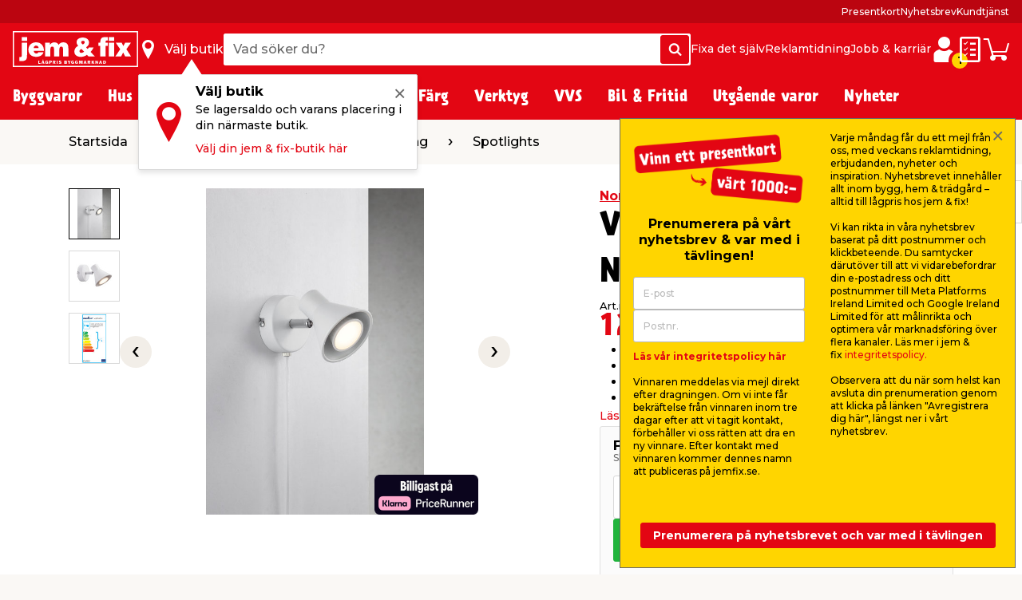

--- FILE ---
content_type: text/html; charset=utf-8
request_url: https://www.jemfix.se/vaeggspotlight-eik-vit-nordlux/7100/9048626/
body_size: 61013
content:
<!DOCTYPE html>

<html lang="sv-SE">
<head>
    <meta charset="UTF-8">
    <meta http-equiv="X-UA-Compatible" content="IE=edge">
    <meta name="viewport" content="width=device-width, initial-scale=1, minimum-scale=1">
    <link rel="shortcut icon" type="image/ico" href="/favicon.ico" />
    <link rel="preload" as="font" crossorigin="anonymous" href="/content/fonts/icomoon/jemfix.woff2">
    <link rel="preload" as="font" crossorigin="anonymous" href="/content/fonts/Prater Sans Pro/PraterSansPro.woff2">
    <link rel="preload" as="font" crossorigin="anonymous" href="/content/fonts/Prater Sans Pro/PraterSansPro-Bold.woff2">
    <link rel="preconnect" href="https://fonts.googleapis.com">
    <link rel="preconnect" crossorigin href="https://fonts.gstatic.com">
    <link rel="stylesheet" href="https://fonts.googleapis.com/css2?family=Montserrat:wght@500;700&amp;display=swap">

    
    

    <title>Väggspotlight Eik 1 Vit till billigt pris - jem & fix</title>


    <meta name="title" content="Väggspotlight Eik 1 Vit till billigt pris - jem & fix" />

<meta name="description" content="Billigt pris på Väggspotlight Eik - Hos jem & fix kan du köpa lampor och spotlights från Nordlux till billiga priser." />
    <meta name="robots" content="all" />


    <meta property="og:title" content="Väggspotlight Eik 1 Vit till billigt pris - jem & fix" />

    <meta property="og:description" content="Billigt pris på Väggspotlight Eik - Hos jem & fix kan du köpa lampor och spotlights från Nordlux till billiga priser." />

<meta property="og:image" content="https://media.jemogfix.dk/prod-mediafiles/se/varer/700/7100 9048626.jpg?v=638989746000000000" />

    <meta property="og:url" content="//www.jemfix.se/vaeggspotlight-eik-vit-nordlux/7100/9048626/" />
    <link rel="canonical" href="https://www.jemfix.se/vaeggspotlight-eik-vit-nordlux/7100/9048626/" />




    

<script>
    (function (w, d, s, l, i) {
        w[l] = w[l] || []; w[l].push({
            'gtm.start':
                new Date().getTime(), event: 'gtm.js'
        }); var f = d.getElementsByTagName(s)[0],
        j = d.createElement(s), dl = l != 'dataLayer' ? '&l=' + l : ''; j.async = true; j.src =
        'https://www.googletagmanager.com/gtm.js?id=' + i + dl; f.parentNode.insertBefore(j, f);
    })(window, document, 'script', 'dataLayer', 'GTM-NDVTMRH');
</script>
    <script>
        // Check if IE
        if (window.document.documentMode) {
            window.location = '/ie-warning/';
        }
    </script>

    <script>
        window.addEventListener('CookieInformationConsentGiven', function (event) {
            if (CookieInformation.getConsentGivenFor('cookie_cat_marketing')) {

                const sitegainerScript = document.createElement('script');

                sitegainerScript.src = 'https://cdn-sitegainer.com/5620728/es6/index.bundle.js';
                sitegainerScript.type = 'text/javascript';
                sitegainerScript.async = true;

                document.head.appendChild(sitegainerScript);
            }
        }, false);
    </script>
    


<script type="text/javascript">
    const hasEmailInUrl = window.location.href.includes('?email') || window.location.href.includes('&email');
    window.addEventListener('CookieInformationConsentGiven', function (event) {
        if (!hasEmailInUrl && CookieInformation.getConsentGivenFor('cookie_cat_marketing')) {
            window.raptor || (window.raptor = {
                q: [
                    { event: "trackevent", params: { p1: "pageview" } }
                ],
                push: function (event, params, options) {
                    this.q.push({ event: event, params: params, options: options });
                },
                customerId: "6102"
            });

            (function (d, t) {
                var g = d.createElement(t),
                    s = d.getElementsByTagName(t)[0];
                g.src = "//deliver.raptorstatic.com/script/raptor-3.0.min.js";
                g.async = "true";
                s.parentNode.insertBefore(g, s);
            }(document, "script"));
        }
    }, false);
</script>    <link rel="apple-touch-icon-precomposed" sizes="57x57" href="/content/images/favicon/apple/apple-touch-icon-57x57.png">
    <link rel="apple-touch-icon-precomposed" sizes="60x60" href="/content/images/favicon/apple/apple-touch-icon-60x60.png">
    <link rel="apple-touch-icon-precomposed" sizes="72x72" href="/content/images/favicon/apple/apple-touch-icon-72x72.png">
    <link rel="apple-touch-icon-precomposed" sizes="76x76" href="/content/images/favicon/apple/apple-touch-icon-76x76.png">
    <link rel="apple-touch-icon-precomposed" sizes="114x114" href="/content/images/favicon/apple/apple-touch-icon-114x114.png">
    <link rel="apple-touch-icon-precomposed" sizes="120x120" href="/content/images/favicon/apple/apple-touch-icon-120x120.png">
    <link rel="apple-touch-icon-precomposed" sizes="144x144" href="/content/images/favicon/apple/apple-touch-icon-144x144.png">
    <link rel="apple-touch-icon-precomposed" sizes="152x152" href="/content/images/favicon/apple/apple-touch-icon-152x152.png">
    <link rel="apple-touch-icon-precomposed" sizes="180x180" href="/content/images/favicon/apple/apple-touch-icon-180x180.png">
    <link rel="icon" type="image/png" sizes="192x192" href="/content/images/favicon/android-chrome/android-chrome-192x192.png">
    <link rel="icon" type="image/png" sizes="32x32" href="/content/images/favicon/favicon/favicon-32x32.png">
    <link rel="icon" type="image/png" sizes="96x96" href="/content/images/favicon/favicon/favicon-96x96.png">
    <link rel="icon" type="image/png" sizes="16x16" href="/content/images/favicon/favicon/favicon-16x16.png">
    <link rel="manifest" href="/content/images/favicon/manifest.json">
    <meta name="msapplication-TileImage" content="/content/images/favicon/microsoft/mstile-144x144.png">
    <meta name="theme-color" content="#e30613">
    <meta name="msapplication-TileColor" content="#e30613">
    <meta name="msapplication-config" content="/content/images/favicon/browserconfig.xml" />

    <link rel="preload" href="/content/./css/common.0db274e6d483c51c1056.css" as="style" /><link rel="stylesheet" href="/content/./css/common.0db274e6d483c51c1056.css">
    
        <script src="/App_Plugins/UmbracoForms/Assets/promise-polyfill/dist/polyfill.min.js?v=13.5.0" type="application/javascript"></script><script src="/App_Plugins/UmbracoForms/Assets/aspnet-client-validation/dist/aspnet-validation.min.js?v=13.5.0" type="application/javascript"></script>
    
    <script type="text/javascript">
        window.addEventListener('CookieInformationConsentGiven', function (event) {
            if (typeof CookieInformation !== 'undefined' && CookieInformation.getConsentGivenFor('cookie_cat_statistic')) {

        !function(T,l,y){var S=T.location,k="script",D="instrumentationKey",C="ingestionendpoint",I="disableExceptionTracking",E="ai.device.",b="toLowerCase",w="crossOrigin",N="POST",e="appInsightsSDK",t=y.name||"appInsights";(y.name||T[e])&&(T[e]=t);var n=T[t]||function(d){var g=!1,f=!1,m={initialize:!0,queue:[],sv:"5",version:2,config:d};function v(e,t){var n={},a="Browser";return n[E+"id"]=a[b](),n[E+"type"]=a,n["ai.operation.name"]=S&&S.pathname||"_unknown_",n["ai.internal.sdkVersion"]="javascript:snippet_"+(m.sv||m.version),{time:function(){var e=new Date;function t(e){var t=""+e;return 1===t.length&&(t="0"+t),t}return e.getUTCFullYear()+"-"+t(1+e.getUTCMonth())+"-"+t(e.getUTCDate())+"T"+t(e.getUTCHours())+":"+t(e.getUTCMinutes())+":"+t(e.getUTCSeconds())+"."+((e.getUTCMilliseconds()/1e3).toFixed(3)+"").slice(2,5)+"Z"}(),iKey:e,name:"Microsoft.ApplicationInsights."+e.replace(/-/g,"")+"."+t,sampleRate:100,tags:n,data:{baseData:{ver:2}}}}var h=d.url||y.src;if(h){function a(e){var t,n,a,i,r,o,s,c,u,p,l;g=!0,m.queue=[],f||(f=!0,t=h,s=function(){var e={},t=d.connectionString;if(t)for(var n=t.split(";"),a=0;a<n.length;a++){var i=n[a].split("=");2===i.length&&(e[i[0][b]()]=i[1])}if(!e[C]){var r=e.endpointsuffix,o=r?e.location:null;e[C]="https://"+(o?o+".":"")+"dc."+(r||"services.visualstudio.com")}return e}(),c=s[D]||d[D]||"",u=s[C],p=u?u+"/v2/track":d.endpointUrl,(l=[]).push((n="SDK LOAD Failure: Failed to load Application Insights SDK script (See stack for details)",a=t,i=p,(o=(r=v(c,"Exception")).data).baseType="ExceptionData",o.baseData.exceptions=[{typeName:"SDKLoadFailed",message:n.replace(/\./g,"-"),hasFullStack:!1,stack:n+"\nSnippet failed to load ["+a+"] -- Telemetry is disabled\nHelp Link: https://go.microsoft.com/fwlink/?linkid=2128109\nHost: "+(S&&S.pathname||"_unknown_")+"\nEndpoint: "+i,parsedStack:[]}],r)),l.push(function(e,t,n,a){var i=v(c,"Message"),r=i.data;r.baseType="MessageData";var o=r.baseData;return o.message='AI (Internal): 99 message:"'+("SDK LOAD Failure: Failed to load Application Insights SDK script (See stack for details) ("+n+")").replace(/\"/g,"")+'"',o.properties={endpoint:a},i}(0,0,t,p)),function(e,t){if(JSON){var n=T.fetch;if(n&&!y.useXhr)n(t,{method:N,body:JSON.stringify(e),mode:"cors"});else if(XMLHttpRequest){var a=new XMLHttpRequest;a.open(N,t),a.setRequestHeader("Content-type","application/json"),a.send(JSON.stringify(e))}}}(l,p))}function i(e,t){f||setTimeout(function(){!t&&m.core||a()},500)}var e=function(){var n=l.createElement(k);n.src=h;var e=y[w];return!e&&""!==e||"undefined"==n[w]||(n[w]=e),n.onload=i,n.onerror=a,n.onreadystatechange=function(e,t){"loaded"!==n.readyState&&"complete"!==n.readyState||i(0,t)},n}();y.ld<0?l.getElementsByTagName("head")[0].appendChild(e):setTimeout(function(){l.getElementsByTagName(k)[0].parentNode.appendChild(e)},y.ld||0)}try{m.cookie=l.cookie}catch(p){}function t(e){for(;e.length;)!function(t){m[t]=function(){var e=arguments;g||m.queue.push(function(){m[t].apply(m,e)})}}(e.pop())}var n="track",r="TrackPage",o="TrackEvent";t([n+"Event",n+"PageView",n+"Exception",n+"Trace",n+"DependencyData",n+"Metric",n+"PageViewPerformance","start"+r,"stop"+r,"start"+o,"stop"+o,"addTelemetryInitializer","setAuthenticatedUserContext","clearAuthenticatedUserContext","flush"]),m.SeverityLevel={Verbose:0,Information:1,Warning:2,Error:3,Critical:4};var s=(d.extensionConfig||{}).ApplicationInsightsAnalytics||{};if(!0!==d[I]&&!0!==s[I]){var c="onerror";t(["_"+c]);var u=T[c];T[c]=function(e,t,n,a,i){var r=u&&u(e,t,n,a,i);return!0!==r&&m["_"+c]({message:e,url:t,lineNumber:n,columnNumber:a,error:i}),r},d.autoExceptionInstrumented=!0}return m}(y.cfg);function a(){y.onInit&&y.onInit(n)}(T[t]=n).queue&&0===n.queue.length?(n.queue.push(a),n.trackPageView({})):a()}(window,document,{
src: "https://js.monitor.azure.com/scripts/b/ai.2.min.js", // The SDK URL Source
crossOrigin: "anonymous", 
cfg: { // Application Insights Configuration
    connectionString: 'InstrumentationKey=c376bc71-ebae-4f4e-8e36-7ccdd40f6278;IngestionEndpoint=https://westeurope-5.in.applicationinsights.azure.com/;LiveEndpoint=https://westeurope.livediagnostics.monitor.azure.com/;ApplicationId=92eecf19-82ea-4c50-89ee-577e46a3294a'
}});
                    }
        }, false);
    </script>
</head>
<body>
    

<noscript>
    <iframe src="https://www.googletagmanager.com/ns.html?id=GTM-NDVTMRH" height="0" width="0" style="display:none;visibility:hidden"></iframe>
</noscript>

    

            

<header class="header js-header">
    <div class="header__top js-headerTop">
        



            <script type="application/json" data-state="d6efcc9e-7e51-4cad-a036-5ec7a5ccf838">
                {"data":{"searchPageUrl":"/soek/","autosuggestUrl":"api/search/autosuggest/","brandsUrl":"/varumaerken/","liveProductsStockInSingleStoreUrl":"api/stock/live/store/","liveProductStockInMultipleStoresUrl":"api/stock/live/item/","language":4,"enabledShowStoreLocation":true,"enableDeliveryCostIndicator":false,"documentTypeDictionary":{"001":"Bruksanvisning","002":"Monteringsmanual","003":"Produktinfo","004":"Service","005":"Produktdatablad","006":"Säkerhetsmarkeringar","007":"Bra att veta","008":"Test","009":"Testcertifikat","010":"Serviceverkstad","011":"Mått","012":"Leveransinfo","013":"Reklamationshantering","014":"Flaggregler","015":"Säkerhetsdatablad","016":"Certifiering","017":"Energimärkning","018":"Garantibevis","019":"Reservdelslista","020":"Prestandadeklaration","021":"Katalog","700":"Anläggning - Komplett reservdelslista","701":"Anläggning - Garantibevis","710":"Paneler - standard montering","711":"Paneler - datablad","712":"Paneler - garantibevis","713":"Paneler - godkännanden","720":"Växelriktare - lista över godkända växelriktare","721":"Växelriktare - datablad","722":"Växelriktare - lista över godkända växelriktare","730":"Beslag - standard montering","731":"Beslag - garantibevis"},"productLocationDictionaryItems":[{"dictionaryItem":"Finns utanför entrén","locationIsBetween":[1,1]},{"dictionaryItem":"Finns i entrén","locationIsBetween":[2,3]},{"dictionaryItem":"Finns i kassan","locationIsBetween":[4,4]},{"dictionaryItem":"Finns i kassaområdet","locationIsBetween":[5,5]},{"dictionaryItem":"Finns i butik","locationIsBetween":[10,499]},{"dictionaryItem":"Finns i bygghall","locationIsBetween":[500,599]},{"dictionaryItem":"Finns under skärmtak på utegård","locationIsBetween":[600,699]},{"dictionaryItem":"Finns på utegård","locationIsBetween":[700,999]}]},"labels":{"searchPlaceholderText":"Vad söker du?","buttonSearchText":"Sök","sectionTitleProducts":"Produkter","sectionTitleBrands":"Varumärken","sectionTitleCategories":"Kategorier","sectionTitleArticles":"Övriga sidor","sectionTitleDataSheets":"Manualer","sectionLinkProducts":"Visa alla produkter ","sectionLinkBrands":"Visa alla varumärken","sectionLinkArticles":"Visa alla övriga sidor","sectionLinkDataSheets":"Visa alla manualer ","sectionTitlePreviousSearches":"Tidigare sökningar","buttonDeliveryCosts":"Frakt tillkommer","zeroResultText":"Tyvärr hittades inga sökresultat","productLocationSectionLabel":"Sektion","productLocationBookcaseLabel":"Hylla","generalError":"Något gick fel, försök igen","productsPriceFor":"för","productsPricePr":"/","productStoreLabel":"Butik","stocksOrderItem":"Beställningsvara","productWebshopLabel":"Webbshop","productLocation.streetGoods":"Finns utanför entrén","productLocation.windbreak":"Finns i vindfång","productLocation.availableInsideTheStore":"Finns i butik","productLocation.foundUnderTheCanopyInTheCourtyard":"Finns under skärmtak på utegården","productLocation.foundInTheCourtyard":"Finns på utegården","productStoreInStockLabel":"i lager i","productStoreInStockNoNumberLabel":"I lager i","energyLabelDatasheetButton":"Produktdatablad","closeModalButton":"Stäng"}}
            </script>


            <script type="application/json" data-state="b9fca45b-1982-4542-8d1e-33fa1ba3f37c">
                {"data":{"checkoutUrl":"/webshop/checkout/","basketUrl":"/webshop/varukorg/","shoppingListUrl":"/inkoepslista/","basketSetProductAmountApiUrl":"api/basket/setproductamount","basketGetApiUrl":"api/basket","shoppingListGetApiUrl":"api/shoppinglist","enableDeliveryCostIndicator":false,"raptorConfiguration":{"numberOfRecommendations":3,"apiMethod":"GetRelatedItemsForBasket","raptorApiUrl":"api/recommendations/raptor","useGeolocation":true,"cookieIdentifier":"rsa"},"language":4,"productLocationDictionaryItems":[{"dictionaryItem":"Finns utanför entrén","locationIsBetween":[1,1]},{"dictionaryItem":"Finns i entrén","locationIsBetween":[2,3]},{"dictionaryItem":"Finns i kassan","locationIsBetween":[4,4]},{"dictionaryItem":"Finns i kassaområdet","locationIsBetween":[5,5]},{"dictionaryItem":"Finns i butik","locationIsBetween":[10,499]},{"dictionaryItem":"Finns i bygghall","locationIsBetween":[500,599]},{"dictionaryItem":"Finns under skärmtak på utegård","locationIsBetween":[600,699]},{"dictionaryItem":"Finns på utegård","locationIsBetween":[700,999]}]},"labels":{"buttonDeliveryCosts":"Frakt tillkommer","productLocationSectionLabel":"Sektion","productLocationBookcaseLabel":"Hylla","generalError":"Något gick fel, försök igen","buttonShoppingListText":"Inköpslista","buttonCartText":"Varukorg","productsPriceFor":"för","productsPricePr":"/","miniBasketGoToCheckout":"Gå till kassan","miniBaskeInfoText":"Din beställning är bindande först när vi har bekräftat din beställning","miniBasketSuggestionsTitle":"Andra har också köpt...","miniBasketTitle":"Din varukorg","miniBasketViewBasket":"Visa varukorg","miniBasketProductCount":"(%s vara/varor)","miniBasketAddedItemTitle":"vara har lagts till i din varukorg","miniBasketAddedItemTitlePlural":"varor som lagts till i din varukorg","miniBasketAddToBasket":"Lägg i varukorgen","miniBasketQuantity":"Antal","miniBasketContinueShopping":"Shoppa vidare","totalPriceLabel":"Totalbelopp","vatLabel":"Moms utgör","deliveryLabel":"Frakt","itemsInTotalLabel":"Varor totalt","startedPalletsLabel":"Påbörjade pallar","palletsForLabel":"Pallar","removeButtonText":"Ta bort","headerDeliveryPrice":"Frakt","headerPalletsPrice":"Pallar","energyLabelDatasheetButton":"Produktdatablad","closeModalButton":"Stäng","clickAndCollectFeeSummaryLabel":"Click \u0026 Collect gebyr"}}
            </script>


            <script type="application/json" data-state="e67df124-182c-4f74-8ed8-f90b0964d971">
                {"data":{"storesServerTimeUrl":"/umbraco/api/store/getservertime","storesUrl":"/butiker/","isDriveInEnabled":false,"isCityStoreEnabled":false,"showAlternativeStores":true,"enableDeliveryCostIndicator":false,"mitJemFixUrl":"/mitt-jemfix/","language":4,"getByQueryApi":"/api/Google/GetByQuery","getByLatLngApi":"/api/Google/GetByLatLng","findNearestStoresByAspect4NumberApi":"/api/Google/FindNearestStoresByAspect4Number","getStoreScheduleApi":"/api/schedules/GetStoreSchedule","getStoreInfoApi":"/umbraco/api/store/GetStoreInfo","chooseStorePopUpEnabled":true},"labels":{"generalError":"Något gick fel, försök igen","buttonFindStoreText":"Välj butik","storeChooserInStockLabel":"i lager","storeChooserNotInStockLabel":"Slut i lager","storeChooserTitle":"Välj butik","storeChooserUseMyLocationButtonText":"Använd min plats","storeChooserSearchFieldPlaceholder":"Sök postnummer eller stad","storeChooserDriveInToggleLabel":"Visa endast butiker med drive-in","storeChooserCityStoreToggleLabel":"Kun Citybutikker","storeChooserNoFilterResultsMessage":"Inga butiker med dina val kunde hittas","storeChooserChooseButtonText":"Välj","storeChooserRemoveButtonText":"Ta bort vald butik","storeSeparatorSymbol":"|","storeChooserPhoneLabel":"Tel.","storeChooserInfoLinkText":"Butiksinfo","storeChooserLoadMoreButtonText":"Läs in fler","storeChooserLocationErrorMessage":"Hoppsan, något gick fel. Om din geolocation inte fungerar, försök skriva in stad eller postnummer i sökfältet.","storeChooserSeeAllStoresLinkText":"Se alla butiker","storeChooserOpeningHoursButtonText":"Öppettider","storeChooserChangeStoreButtonText":"Ändra butik","storeOpeningHours0":"Måndag","storeOpeningHours1":"Tisdag","storeOpeningHours2":"Onsdag","storeOpeningHours3":"Torsdag","storeOpeningHours4":"Fredag","storeOpeningHours5":"Lördag","storeOpeningHours6":"Söndag","storeOpeningHoursClosed":"Stängt","storeOpeningHoursStatusClosed":"Stängt","storeOpeningHoursStatusOpenToday":"Öppet idag","storeOpeningHoursStatusWillOpenTomorrow":"Öppnar imorgon","storeOpeningHoursStatusOpenEveryday":"Öppet alla dagar","storeOpeningHoursStatusOpensInXMinutes":"Öppnar om %s min","storeOpeningHoursStatusClosesInXMinutes":"Stänger om %s min","storeChooseStoreReminderTitle":"Välj butik","storeChooseStoreReminderBody":"Se lagersaldo och varans placering i din närmaste butik.","storeChooseStoreReminderLink":"Välj din jem \u0026 fix-butik här","storeChooseStoreOpeningHours":"Öppettider"}}
            </script>


            <script type="application/json" data-state="996c8fdc-20c0-49b3-a34e-857b039496f4">
                {"data":{"popUpBodyText":"\u003cul\u003e\n\u003cli\u003eBlixtsnabb inhandling i webbshopen\u003c/li\u003e\n\u003cli\u003eSe dina butikskvitton digitalt med Storebox\u003c/li\u003e\n\u003cli\u003eSe dina onlineköp \u0026amp; fakturor\u003c/li\u003e\n\u003cli\u003eSamla dina manualer \u0026amp; datablad\u003c/li\u003e\n\u003cli\u003eSpara din varukorg\u003c/li\u003e\n\u003c/ul\u003e","loginPageUrl":"/mitt-jemfix/logga-in/","createUserPageUrl":"/mitt-jemfix/uppraetta-profil/","mitJemFixFrontpageUrl":"/mitt-jemfix/","animationTimer":15},"labels":{"loginButtonText":"Logga in / Skapa profil","loginButtonLabel":"Logga in","createButtonLabel":"Skapa en profil","popupHeaderText":"Fördelar med \u0027Mitt jem \u0026 fix\u0027"}}
            </script>

            <div class="header__primary force-print-graphics">
                <div class="container-fluid header__container">
                    <div class="header__bar">
                    <a class="header__logo" href="/">


                            <img src="/content/svgs/jemfix-logo-se.svg" alt="jem &amp; fix" width="157" />
                        </a>

                     <div>
                        <span class="header__find-butik header__link header__link--with-icon js-headerStoreChooserPlaceholder">
                            <span class="header__icon header__find-butik-icon jf-icon jf-icon-find-butik me-md-2" aria-hidden="true"></span>
                            <span class="d-none d-md-block">V&#xE4;lj butik</span>
                        </span>
                        <vue-header-store-chooser data-id="e67df124-182c-4f74-8ed8-f90b0964d971"></vue-header-store-chooser>
                    </div>

                    <div class="header__search-container flex-grow-1 flex-shrink-0">
                            <div class="header__search">
                                <div class="header-search w-100 form-control">
                                    <label for="search-init" class="visually-hidden">Vad s&#xF6;ker du?</label>
                                    <input id="search-init" type="text" placeholder="Vad s&#xF6;ker du?" readonly class="header-search__search-input form-control__field" />
                                    <span class="header-search__search-button btn btn-primary d-none d-sm-flex">
                                        <span class="jf-icon jf-icon-soeg"></span>
                                        <span class="visually-hidden">S&#xF6;k</span>
                                    </span>
                                    <span class="header-search__search-button d-sm-none">
                                        <span class="jf-icon jf-icon-soeg"></span>
                                    </span>
                                </div>
                                <vue-header-search class="header__search-app" data-id="d6efcc9e-7e51-4cad-a036-5ec7a5ccf838"></vue-header-search>
                            </div>
                        </div>
                        <div class="header__mini-menu d-none d-lg-block">
                            
        <div class="header__mini-menu-items">
                <a href="/fixa-det-sjaelv/" class="header__link">Fixa det sj&#xE4;lv</a>
                <a href="/reklamtidning/" class="header__link">Reklamtidning</a>
                <a href="/jobb-karriaer/" class="header__link">Jobb &amp; karri&#xE4;r</a>

        </div>

                        </div>
                    <div class="ms-lg-auto d-flex flex-shrink-0">
                            <div class="d-flex gap-4">
                                <vue-login-popup data-id="996c8fdc-20c0-49b3-a34e-857b039496f4"></vue-login-popup>
                                <div class="d-flex gap-4 js-miniBasketPlaceholder">
                                    <a class="header__link header__link--with-icon" title="Ink&#xF6;pslista">
                                        <span class="jf-icon jf-icon-list header__icon"></span>
                                        <span class="visually-hidden">Ink&#xF6;pslista</span>
                                    </a>
                                    <a class="header__link header__link--with-icon" title="Varukorg">
                                        <span class="jf-icon jf-icon-kurv header__icon"></span>
                                        <span class="visually-hidden">Varukorg</span>
                                    </a>
                                </div>
                                <vue-mini-basket data-id="b9fca45b-1982-4542-8d1e-33fa1ba3f37c"></vue-mini-basket>
                            </div>
                        </div>
                        <button type="button" class="ms-auto d-lg-none header__burgermenu-button js-headerBurgerMenuButton">
                            <span class="jf-icon jf-icon-burgermenu header__icon"></span>
                            <span class="visually-hidden">Meny</span>
                        </button>
                    </div>
                </div>
            </div>
            <div class="header__secondary d-none d-lg-block js-headerSecondary">
                <div class="container-fluid header__container">
                    <div class="header__tiny-menu">
                        
    <div class="header__tiny-menu-items">
            <a href="https://www.jemfix.se/presentkort/" target="" class="header__link">Presentkort</a>
            <a href="/nyhetsbrev/" target="" class="header__link">Nyhetsbrev</a>
            <a href="/kundtjaenst/" target="" class="header__link">Kundtj&#xE4;nst</a>
    </div>

                    </div>
                </div>
            </div>

    </div>


        <div class="header__menu js-headerMenu">
            <div class="container-fluid header__container header__menu-inner">
                <button type="button" class="d-lg-none header__close-button js-headerCloseMenuButton">
                    <span class="header__close-button-inner"></span>
                    <span class="visually-hidden">St&#xE4;ng</span>
                </button>
                <div class="header__menu-body js-mainMenuBody">
                    <div class="main-menu__mobile-container js-mainMenuMobileContainer">
                        <a href="/mitt-jemfix/" class="header__login-link d-lg-none mb-2">
                            <span class="jf-icon jf-icon-login header__login-icon"></span>
                            <span>Logga in / Skapa profil</span>
                        </a>

                        

<div class="main-menu mb-3 mb-lg-0">
        <div class="main-menu__item js-mainMenuItem" data-category="10">
            <button type="button" class="main-menu__button main-menu__mobil-link js-mainMenuButton">
                <span class="main-menu__mobil-link-icon d-lg-none" style='background-image: url()'></span>
                <span>Byggvaror</span>
            </button>

            <div class="main-menu__dropdown js-mainMenuDropdown">
                <div class="main-menu__container container-fluid header__container">
                    <div class="row main-menu__row">
                            <div class="main-menu__column col-lg-3 col-xl-2">
                                <div class="main-menu__level-two-container">
                                    <button type="button" class="main-menu__back-button d-lg-none mb-4 js-mainMenuBackButton">Tillbaka</button>
                                    <a href="/byggvaror/10/" class="main-menu__see-all">Kategori&#xF6;versikt <span>Byggvaror</span></a>
                                        <a href="/virke-listverk/1001/" title="Virke &amp; Listverk" class="main-menu__sublink main-menu__mobil-link js-mainMenuLevelTwoButton is-active" data-category="1001">
                                            Virke & Listverk
                                         </a>
                                        <a href="/skivmaterial-panel/1002/" title="Skivmaterial &amp; Panel" class="main-menu__sublink main-menu__mobil-link js-mainMenuLevelTwoButton " data-category="1002">
                                            Skivmaterial & Panel
                                         </a>
                                        <a href="/gjutning-husgrund/1003/" title="Gjutning &amp; Husgrund" class="main-menu__sublink main-menu__mobil-link js-mainMenuLevelTwoButton " data-category="1003">
                                            Gjutning & Husgrund
                                         </a>
                                        <a href="/isolering/1005/" title="Isolering" class="main-menu__sublink main-menu__mobil-link js-mainMenuLevelTwoButton " data-category="1005">
                                            Isolering
                                         </a>
                                        <a href="/sten-plattor/1010/" title="Sten &amp; Plattor" class="main-menu__sublink main-menu__mobil-link js-mainMenuLevelTwoButton " data-category="1010">
                                            Sten & Plattor
                                         </a>
                                        <a href="/tak-vind/1006/" title="Tak &amp; Vind" class="main-menu__sublink main-menu__mobil-link js-mainMenuLevelTwoButton " data-category="1006">
                                            Tak & Vind
                                         </a>
                                        <a href="/golv/1008/" title="Golv " class="main-menu__sublink main-menu__mobil-link js-mainMenuLevelTwoButton " data-category="1008">
                                            Golv 
                                         </a>
                                        <a href="/kakel-klinker/1004/" title="Kakel &amp; Klinker" class="main-menu__sublink main-menu__mobil-link js-mainMenuLevelTwoButton " data-category="1004">
                                            Kakel & Klinker
                                         </a>
                                        <a href="/doerrar-foenster/1007/" title="D&#xF6;rrar &amp; F&#xF6;nster" class="main-menu__sublink main-menu__mobil-link js-mainMenuLevelTwoButton " data-category="1007">
                                            Dörrar & Fönster
                                         </a>
                                        <a href="/ventilation/1009/" title="Ventilation" class="main-menu__sublink main-menu__mobil-link js-mainMenuLevelTwoButton " data-category="1009">
                                            Ventilation
                                         </a>
                                        <a href="/infaestning/1011/" title="Inf&#xE4;stning" class="main-menu__sublink main-menu__mobil-link js-mainMenuLevelTwoButton " data-category="1011">
                                            Infästning
                                         </a>
                                </div>

                            </div>
                            <div class="main-menu__column col-lg-6 col-xl-7">
                                        <div class='main-menu__level-three-container js-mainMenuLevelThreeContainer is-visible'>
                                            <a href="/virke-listverk/1001/" class="main-menu__see-all mb-3">Kategori&#xF6;versikt <span>Virke & Listverk</span></a>

                                            <p class="main-menu__level-three-title">Virke & Listverk</p>

                                            <div class="main-menu__level-three-items">
                                                    <a href="/reglar-obehandlade/100101/" class="main-menu__sublink main-menu__sublink--level-three">Reglar Obehandlade</a>
                                                    <a href="/reglar-tryckimpregnerade/100105/" class="main-menu__sublink main-menu__sublink--level-three">Reglar Tryckimpregnerade</a>
                                                    <a href="/trall-tryckimpregnerad/100106/" class="main-menu__sublink main-menu__sublink--level-three">Trall Tryckimpregnerad</a>
                                                    <a href="/underlagsspont/100102/" class="main-menu__sublink main-menu__sublink--level-three">Underlagsspont</a>
                                                    <a href="/laekt/100103/" class="main-menu__sublink main-menu__sublink--level-three">Läkt</a>
                                                    <a href="/ytterpanel/100104/" class="main-menu__sublink main-menu__sublink--level-three">Ytterpanel</a>
                                                    <a href="/vangstycke/100107/" class="main-menu__sublink main-menu__sublink--level-three">Vangstycke</a>
                                                    <a href="/traelist/100108/" class="main-menu__sublink main-menu__sublink--level-three">Trälist</a>
                                                    <a href="/metallist/100109/" class="main-menu__sublink main-menu__sublink--level-three">Metallist</a>
                                                    <a href="/plastlist/100110/" class="main-menu__sublink main-menu__sublink--level-three">Plastlist</a>
                                            </div>

                                        </div>
                                        <div class='main-menu__level-three-container js-mainMenuLevelThreeContainer '>
                                            <a href="/skivmaterial-panel/1002/" class="main-menu__see-all mb-3">Kategori&#xF6;versikt <span>Skivmaterial & Panel</span></a>

                                            <p class="main-menu__level-three-title">Skivmaterial & Panel</p>

                                            <div class="main-menu__level-three-items">
                                                    <a href="/osb/100201/" class="main-menu__sublink main-menu__sublink--level-three">OSB</a>
                                                    <a href="/mdf/100202/" class="main-menu__sublink main-menu__sublink--level-three">MDF</a>
                                                    <a href="/spaanskiva/100203/" class="main-menu__sublink main-menu__sublink--level-three">Spånskiva</a>
                                                    <a href="/traefiberboard/100204/" class="main-menu__sublink main-menu__sublink--level-three">Träfiberboard</a>
                                                    <a href="/gipsskivor-vaatrumsskivor/100205/" class="main-menu__sublink main-menu__sublink--level-three">Gipsskivor & våtrumsskivor</a>
                                                    <a href="/plywoodskiva/100206/" class="main-menu__sublink main-menu__sublink--level-three">Plywoodskiva</a>
                                                    <a href="/akrylskiva/100207/" class="main-menu__sublink main-menu__sublink--level-three">Akrylskiva</a>
                                                    <a href="/fibercementskiva/100209/" class="main-menu__sublink main-menu__sublink--level-three">Fibercementskiva</a>
                                                    <a href="/innerpanel/100208/" class="main-menu__sublink main-menu__sublink--level-three">Innerpanel </a>
                                                    <a href="/akustikpanel/100210/" class="main-menu__sublink main-menu__sublink--level-three">Akustikpanel</a>
                                                    <a href="/staalplaat/100211/" class="main-menu__sublink main-menu__sublink--level-three">Stålplåt</a>
                                            </div>

                                        </div>
                                        <div class='main-menu__level-three-container js-mainMenuLevelThreeContainer '>
                                            <a href="/gjutning-husgrund/1003/" class="main-menu__see-all mb-3">Kategori&#xF6;versikt <span>Gjutning & Husgrund</span></a>

                                            <p class="main-menu__level-three-title">Gjutning & Husgrund</p>

                                            <div class="main-menu__level-three-items">
                                                    <a href="/cement-bruk/100301/" class="main-menu__sublink main-menu__sublink--level-three">Cement & bruk </a>
                                                    <a href="/murblock/100302/" class="main-menu__sublink main-menu__sublink--level-three">Murblock</a>
                                                    <a href="/draenering/100303/" class="main-menu__sublink main-menu__sublink--level-three">Dränering</a>
                                                    <a href="/armering/100305/" class="main-menu__sublink main-menu__sublink--level-three">Armering</a>
                                                    <a href="/fuktisolering-husgrund/100306/" class="main-menu__sublink main-menu__sublink--level-three">Fuktisolering husgrund</a>
                                                    <a href="/betongplintar-formroer/100307/" class="main-menu__sublink main-menu__sublink--level-three">Betongplintar & formrör</a>
                                                    <a href="/murbrukshinkar/100308/" class="main-menu__sublink main-menu__sublink--level-three">Murbrukshinkar </a>
                                                    <a href="/microcement/100309/" class="main-menu__sublink main-menu__sublink--level-three">Microcement</a>
                                            </div>

                                        </div>
                                        <div class='main-menu__level-three-container js-mainMenuLevelThreeContainer '>
                                            <a href="/isolering/1005/" class="main-menu__see-all mb-3">Kategori&#xF6;versikt <span>Isolering</span></a>

                                            <p class="main-menu__level-three-title">Isolering</p>

                                            <div class="main-menu__level-three-items">
                                                    <a href="/mineralull/100501/" class="main-menu__sublink main-menu__sublink--level-three">Mineralull</a>
                                                    <a href="/cellplast/100502/" class="main-menu__sublink main-menu__sublink--level-three">Cellplast</a>
                                                    <a href="/byggplast-vindskydd/100503/" class="main-menu__sublink main-menu__sublink--level-three">Byggplast & vindskydd</a>
                                                    <a href="/takfotsnaet/100504/" class="main-menu__sublink main-menu__sublink--level-three">Takfotsnät</a>
                                                    <a href="/tillbehoer-isolering/100505/" class="main-menu__sublink main-menu__sublink--level-three">Tillbehör isolering </a>
                                            </div>

                                        </div>
                                        <div class='main-menu__level-three-container js-mainMenuLevelThreeContainer '>
                                            <a href="/sten-plattor/1010/" class="main-menu__see-all mb-3">Kategori&#xF6;versikt <span>Sten & Plattor</span></a>

                                            <p class="main-menu__level-three-title">Sten & Plattor</p>

                                            <div class="main-menu__level-three-items">
                                                    <a href="/marksten/101001/" class="main-menu__sublink main-menu__sublink--level-three">Marksten</a>
                                                    <a href="/mursten/101002/" class="main-menu__sublink main-menu__sublink--level-three">Mursten</a>
                                                    <a href="/dekorsten/101003/" class="main-menu__sublink main-menu__sublink--level-three">Dekorsten</a>
                                                    <a href="/sand-grus/101004/" class="main-menu__sublink main-menu__sublink--level-three">Sand & grus</a>
                                                    <a href="/tillbehoer-sten-plattsaettning/101008/" class="main-menu__sublink main-menu__sublink--level-three">Tillbehör sten & plattsättning </a>
                                            </div>

                                        </div>
                                        <div class='main-menu__level-three-container js-mainMenuLevelThreeContainer '>
                                            <a href="/tak-vind/1006/" class="main-menu__see-all mb-3">Kategori&#xF6;versikt <span>Tak & Vind</span></a>

                                            <p class="main-menu__level-three-title">Tak & Vind</p>

                                            <div class="main-menu__level-three-items">
                                                    <a href="/asfaltsprodukter/100601/" class="main-menu__sublink main-menu__sublink--level-three">Asfaltsprodukter</a>
                                                    <a href="/takpapp/100602/" class="main-menu__sublink main-menu__sublink--level-three">Takpapp</a>
                                                    <a href="/takplaat/100603/" class="main-menu__sublink main-menu__sublink--level-three">Takplåt</a>
                                                    <a href="/plasttak/100604/" class="main-menu__sublink main-menu__sublink--level-three">Plasttak</a>
                                                    <a href="/kanalplast/100608/" class="main-menu__sublink main-menu__sublink--level-three">Kanalplast</a>
                                                    <a href="/entretak/100605/" class="main-menu__sublink main-menu__sublink--level-three">Entrétak</a>
                                                    <a href="/stuproer-haengraennor/100606/" class="main-menu__sublink main-menu__sublink--level-three">Stuprör & hängrännor</a>
                                                    <a href="/takavvattning/100607/" class="main-menu__sublink main-menu__sublink--level-three">Takavvattning</a>
                                            </div>

                                        </div>
                                        <div class='main-menu__level-three-container js-mainMenuLevelThreeContainer '>
                                            <a href="/golv/1008/" class="main-menu__see-all mb-3">Kategori&#xF6;versikt <span>Golv </span></a>

                                            <p class="main-menu__level-three-title">Golv </p>

                                            <div class="main-menu__level-three-items">
                                                    <a href="/laminatgolv/100801/" class="main-menu__sublink main-menu__sublink--level-three">Laminatgolv</a>
                                                    <a href="/parkettgolv/100802/" class="main-menu__sublink main-menu__sublink--level-three">Parkettgolv</a>
                                                    <a href="/vinylgolv/100809/" class="main-menu__sublink main-menu__sublink--level-three">Vinylgolv</a>
                                                    <a href="/golvprover/100808/" class="main-menu__sublink main-menu__sublink--level-three">Golvprover</a>
                                                    <a href="/underlag-golvlaeggning/100804/" class="main-menu__sublink main-menu__sublink--level-three">Underlag & golvläggning</a>
                                                    <a href="/golvvaerme/100806/" class="main-menu__sublink main-menu__sublink--level-three">Golvvärme</a>
                                                    <a href="/golvsockel/100805/" class="main-menu__sublink main-menu__sublink--level-three">Golvsockel</a>
                                                    <a href="/utomhusgolv-balkongtrall/100803/" class="main-menu__sublink main-menu__sublink--level-three">Utomhusgolv & balkongtrall</a>
                                            </div>

                                        </div>
                                        <div class='main-menu__level-three-container js-mainMenuLevelThreeContainer '>
                                            <a href="/kakel-klinker/1004/" class="main-menu__see-all mb-3">Kategori&#xF6;versikt <span>Kakel & Klinker</span></a>

                                            <p class="main-menu__level-three-title">Kakel & Klinker</p>

                                            <div class="main-menu__level-three-items">
                                                    <a href="/kakel/100401/" class="main-menu__sublink main-menu__sublink--level-three">Kakel</a>
                                                    <a href="/klinker/100402/" class="main-menu__sublink main-menu__sublink--level-three">Klinker </a>
                                                    <a href="/fix-fog/100403/" class="main-menu__sublink main-menu__sublink--level-three">Fix & fog </a>
                                                    <a href="/taetskikt-vaatrum/100404/" class="main-menu__sublink main-menu__sublink--level-three">Tätskikt våtrum</a>
                                                    <a href="/silikon/100405/" class="main-menu__sublink main-menu__sublink--level-three">Silikon</a>
                                                    <a href="/kakellist/100406/" class="main-menu__sublink main-menu__sublink--level-three">Kakellist</a>
                                                    <a href="/rengoering/100407/" class="main-menu__sublink main-menu__sublink--level-three">Rengöring </a>
                                                    <a href="/tillbehoer-kakel-klinker/100408/" class="main-menu__sublink main-menu__sublink--level-three">Tillbehör kakel & klinker </a>
                                            </div>

                                        </div>
                                        <div class='main-menu__level-three-container js-mainMenuLevelThreeContainer '>
                                            <a href="/doerrar-foenster/1007/" class="main-menu__see-all mb-3">Kategori&#xF6;versikt <span>Dörrar & Fönster</span></a>

                                            <p class="main-menu__level-three-title">Dörrar & Fönster</p>

                                            <div class="main-menu__level-three-items">
                                                    <a href="/ytterdoerrar-innerdoerrar/100701/" class="main-menu__sublink main-menu__sublink--level-three">Ytterdörrar & innerdörrar</a>
                                                    <a href="/foerraadsdoerrar/100702/" class="main-menu__sublink main-menu__sublink--level-three">Förrådsdörrar</a>
                                                    <a href="/doerrfoder-karm-troeskel/100703/" class="main-menu__sublink main-menu__sublink--level-three">Dörrfoder, karm & tröskel</a>
                                                    <a href="/doerrhandtag-beslag-cylindrar/100704/" class="main-menu__sublink main-menu__sublink--level-three">Dörrhandtag, beslag & cylindrar</a>
                                                    <a href="/foensterbleck/100706/" class="main-menu__sublink main-menu__sublink--level-three">Fönsterbleck</a>
                                                    <a href="/foensterbraeda/100707/" class="main-menu__sublink main-menu__sublink--level-three">Fönsterbräda</a>
                                                    <a href="/montering-tillbehoer-foenster/100708/" class="main-menu__sublink main-menu__sublink--level-three">Montering & tillbehör fönster</a>
                                            </div>

                                        </div>
                                        <div class='main-menu__level-three-container js-mainMenuLevelThreeContainer '>
                                            <a href="/ventilation/1009/" class="main-menu__see-all mb-3">Kategori&#xF6;versikt <span>Ventilation</span></a>

                                            <p class="main-menu__level-three-title">Ventilation</p>

                                            <div class="main-menu__level-three-items">
                                                    <a href="/badrumsflaekt/100901/" class="main-menu__sublink main-menu__sublink--level-three">Badrumsfläkt </a>
                                                    <a href="/ventil/100902/" class="main-menu__sublink main-menu__sublink--level-three">Ventil</a>
                                                    <a href="/spiro/100903/" class="main-menu__sublink main-menu__sublink--level-three">Spiro</a>
                                                    <a href="/tillbehoer-ventilation/100904/" class="main-menu__sublink main-menu__sublink--level-three">Tillbehör ventilation</a>
                                            </div>

                                        </div>
                                        <div class='main-menu__level-three-container js-mainMenuLevelThreeContainer '>
                                            <a href="/infaestning/1011/" class="main-menu__see-all mb-3">Kategori&#xF6;versikt <span>Infästning</span></a>

                                            <p class="main-menu__level-three-title">Infästning</p>

                                            <div class="main-menu__level-three-items">
                                                    <a href="/traeskruv/101101/" class="main-menu__sublink main-menu__sublink--level-three">Träskruv </a>
                                                    <a href="/trallskruv/101102/" class="main-menu__sublink main-menu__sublink--level-three">Trallskruv</a>
                                                    <a href="/gipsskruv/101103/" class="main-menu__sublink main-menu__sublink--level-three">Gipsskruv </a>
                                                    <a href="/oevriga-skruvar/101104/" class="main-menu__sublink main-menu__sublink--level-three">Övriga skruvar </a>
                                                    <a href="/spik/101105/" class="main-menu__sublink main-menu__sublink--level-three">Spik</a>
                                                    <a href="/byggbeslag/101106/" class="main-menu__sublink main-menu__sublink--level-three">Byggbeslag </a>
                                                    <a href="/bult-mutter-bricka/101107/" class="main-menu__sublink main-menu__sublink--level-three">Bult, mutter & bricka </a>
                                                    <a href="/krokar-oeglor/101108/" class="main-menu__sublink main-menu__sublink--level-three">Krokar & öglor </a>
                                                    <a href="/plugg-expander/101109/" class="main-menu__sublink main-menu__sublink--level-three">Plugg & expander </a>
                                                    <a href="/kedjor-vajrar-beslag/101110/" class="main-menu__sublink main-menu__sublink--level-three">Kedjor, vajrar & beslag</a>
                                                    <a href="/gaangjaern/101111/" class="main-menu__sublink main-menu__sublink--level-three">Gångjärn</a>
                                            </div>

                                        </div>
                            </div>
                        <div class="col-lg-3 col-xl-3">
                            <div class="d-none d-lg-block main-menu__product-or-content">
                                <script type="application/json" data-state="4e9e6397-1025-4975-904b-ef9274a34f73">
{"data":{"category":"10","hasDeliveryCostIndicator":false},"labels":{"productLocationSectionLabel":"Sektion","productLocationBookcaseLabel":"Hylla","productSeeMoreButton":"Se mer","buttonDeliveryCosts":"Frakt tillkommer","productsPriceFor":"för","productsPricePr":"/","productStoreLabel":"Butik","stocksOrderItem":"Beställningsvara","productWebshopLabel":"Webbshop","productLocation.streetGoods":"Finns utanför entrén","productLocation.windbreak":"Finns i vindfång","productLocation.availableInsideTheStore":"Finns i butik","productLocation.foundUnderTheCanopyInTheCourtyard":"Finns under skärmtak på utegården","productLocation.foundInTheCourtyard":"Finns på utegården","productStoreInStockLabel":"i lager i","productStoreInStockNoNumberLabel":"I lager i","energyLabelDatasheetButton":"Produktdatablad","closeModalButton":"Stäng"}}                                </script>
                                <vue-main-menu-product-or-content data-id="4e9e6397-1025-4975-904b-ef9274a34f73"></vue-main-menu-product-or-content>
                            </div>
                        </div>
                    </div>
                </div>
            </div>
        </div>
        <div class="main-menu__item js-mainMenuItem" data-category="12">
            <button type="button" class="main-menu__button main-menu__mobil-link js-mainMenuButton">
                <span class="main-menu__mobil-link-icon d-lg-none" style='background-image: url()'></span>
                <span>Hus & Hem </span>
            </button>

            <div class="main-menu__dropdown js-mainMenuDropdown">
                <div class="main-menu__container container-fluid header__container">
                    <div class="row main-menu__row">
                            <div class="main-menu__column col-lg-3 col-xl-2">
                                <div class="main-menu__level-two-container">
                                    <button type="button" class="main-menu__back-button d-lg-none mb-4 js-mainMenuBackButton">Tillbaka</button>
                                    <a href="/hus-hem/12/" class="main-menu__see-all">Kategori&#xF6;versikt <span>Hus & Hem </span></a>
                                        <a href="/hem-inredning/1201/" title="Hem &amp; Inredning" class="main-menu__sublink main-menu__mobil-link js-mainMenuLevelTwoButton is-active" data-category="1201">
                                            Hem & Inredning
                                         </a>
                                        <a href="/garderob-foervaring/1202/" title="Garderob &amp; F&#xF6;rvaring" class="main-menu__sublink main-menu__mobil-link js-mainMenuLevelTwoButton " data-category="1202">
                                            Garderob & Förvaring
                                         </a>
                                        <a href="/koek/1206/" title="K&#xF6;k" class="main-menu__sublink main-menu__mobil-link js-mainMenuLevelTwoButton " data-category="1206">
                                            Kök
                                         </a>
                                        <a href="/tvaett-staed/1203/" title="Tv&#xE4;tt &amp; St&#xE4;d" class="main-menu__sublink main-menu__mobil-link js-mainMenuLevelTwoButton " data-category="1203">
                                            Tvätt & Städ
                                         </a>
                                        <a href="/braensle/1204/" title="Br&#xE4;nsle" class="main-menu__sublink main-menu__mobil-link js-mainMenuLevelTwoButton " data-category="1204">
                                            Bränsle
                                         </a>
                                        <a href="/klimat-vaerme/1205/" title="Klimat &amp; V&#xE4;rme" class="main-menu__sublink main-menu__mobil-link js-mainMenuLevelTwoButton " data-category="1205">
                                            Klimat & Värme
                                         </a>
                                        <a href="/alarm-saekerhet/1209/" title="Alarm &amp; S&#xE4;kerhet " class="main-menu__sublink main-menu__mobil-link js-mainMenuLevelTwoButton " data-category="1209">
                                            Alarm & Säkerhet 
                                         </a>
                                        <a href="/skadedjursbekaempning/1208/" title="Skadedjursbek&#xE4;mpning" class="main-menu__sublink main-menu__mobil-link js-mainMenuLevelTwoButton " data-category="1208">
                                            Skadedjursbekämpning
                                         </a>
                                </div>

                            </div>
                            <div class="main-menu__column col-lg-6 col-xl-7">
                                        <div class='main-menu__level-three-container js-mainMenuLevelThreeContainer is-visible'>
                                            <a href="/hem-inredning/1201/" class="main-menu__see-all mb-3">Kategori&#xF6;versikt <span>Hem & Inredning</span></a>

                                            <p class="main-menu__level-three-title">Hem & Inredning</p>

                                            <div class="main-menu__level-three-items">
                                                    <a href="/heminredning/120104/" class="main-menu__sublink main-menu__sublink--level-three">Heminredning </a>
                                                    <a href="/ljus-lyktor/120105/" class="main-menu__sublink main-menu__sublink--level-three">Ljus & lyktor</a>
                                                    <a href="/konstgjorda-vaexter/120115/" class="main-menu__sublink main-menu__sublink--level-three">Konstgjorda växter</a>
                                                    <a href="/rullgardiner/120111/" class="main-menu__sublink main-menu__sublink--level-three">Rullgardiner</a>
                                                    <a href="/persienner/120118/" class="main-menu__sublink main-menu__sublink--level-three">Persienner</a>
                                                    <a href="/plissegardiner/120119/" class="main-menu__sublink main-menu__sublink--level-three">Plisségardiner</a>
                                                    <a href="/lamellgardiner/120120/" class="main-menu__sublink main-menu__sublink--level-three">Lamellgardiner</a>
                                                    <a href="/trappmattor/120116/" class="main-menu__sublink main-menu__sublink--level-three">Trappmattor</a>
                                                    <a href="/doerrmattor/120103/" class="main-menu__sublink main-menu__sublink--level-three">Dörrmattor</a>
                                                    <a href="/utomhusmattor/120117/" class="main-menu__sublink main-menu__sublink--level-three">Utomhusmattor</a>
                                                    <a href="/dekorplast/120113/" class="main-menu__sublink main-menu__sublink--level-three">Dekorplast</a>
                                                    <a href="/foensterfilm/120114/" class="main-menu__sublink main-menu__sublink--level-three">Fönsterfilm</a>
                                                    <a href="/doerrstopp-doerrkil/120107/" class="main-menu__sublink main-menu__sublink--level-three">Dörrstopp & dörrkil</a>
                                                    <a href="/tillbehoer-moebler/120106/" class="main-menu__sublink main-menu__sublink--level-three">Tillbehör möbler</a>
                                                    <a href="/postlaada-tillbehoer/120110/" class="main-menu__sublink main-menu__sublink--level-three">Postlåda & tillbehör</a>
                                                    <a href="/presentinslagning/120112/" class="main-menu__sublink main-menu__sublink--level-three">Presentinslagning</a>
                                                    <a href="/halloweendekorationer/120109/" class="main-menu__sublink main-menu__sublink--level-three">Halloweendekorationer</a>
                                                    <a href="/nyaarsdekorationer/120121/" class="main-menu__sublink main-menu__sublink--level-three">Nyårsdekorationer</a>
                                            </div>

                                        </div>
                                        <div class='main-menu__level-three-container js-mainMenuLevelThreeContainer '>
                                            <a href="/garderob-foervaring/1202/" class="main-menu__see-all mb-3">Kategori&#xF6;versikt <span>Garderob & Förvaring</span></a>

                                            <p class="main-menu__level-three-title">Garderob & Förvaring</p>

                                            <div class="main-menu__level-three-items">
                                                    <a href="/foervaringslaador/120201/" class="main-menu__sublink main-menu__sublink--level-three">Förvaringslådor</a>
                                                    <a href="/foervaringshyllor/120203/" class="main-menu__sublink main-menu__sublink--level-three">Förvaringshyllor </a>
                                                    <a href="/hyllplan/120206/" class="main-menu__sublink main-menu__sublink--level-three">Hyllplan</a>
                                                    <a href="/konsol-skena/120205/" class="main-menu__sublink main-menu__sublink--level-three">Konsol & skena</a>
                                                    <a href="/krok-upphaeng/120204/" class="main-menu__sublink main-menu__sublink--level-three">Krok & upphäng </a>
                                                    <a href="/flyttkartonger-flyttillbehoer/120202/" class="main-menu__sublink main-menu__sublink--level-three">Flyttkartonger & flyttillbehör</a>
                                                    <a href="/elfa-garderobsinredning/120209/" class="main-menu__sublink main-menu__sublink--level-three">Elfa garderobsinredning</a>
                                                    <a href="/pelly-garderobsinredning/120207/" class="main-menu__sublink main-menu__sublink--level-three">Pelly garderobsinredning</a>
                                            </div>

                                        </div>
                                        <div class='main-menu__level-three-container js-mainMenuLevelThreeContainer '>
                                            <a href="/koek/1206/" class="main-menu__see-all mb-3">Kategori&#xF6;versikt <span>Kök</span></a>

                                            <p class="main-menu__level-three-title">Kök</p>

                                            <div class="main-menu__level-three-items">
                                                    <a href="/koeksartiklar/120601/" class="main-menu__sublink main-menu__sublink--level-three">Köksartiklar</a>
                                                    <a href="/baenkskivor/120602/" class="main-menu__sublink main-menu__sublink--level-three">Bänkskivor</a>
                                                    <a href="/staenkskydd/120605/" class="main-menu__sublink main-menu__sublink--level-three">Stänkskydd</a>
                                                    <a href="/laadhandtag-knoppar/120603/" class="main-menu__sublink main-menu__sublink--level-three">Lådhandtag & knoppar</a>
                                            </div>

                                        </div>
                                        <div class='main-menu__level-three-container js-mainMenuLevelThreeContainer '>
                                            <a href="/tvaett-staed/1203/" class="main-menu__see-all mb-3">Kategori&#xF6;versikt <span>Tvätt & Städ</span></a>

                                            <p class="main-menu__level-three-title">Tvätt & Städ</p>

                                            <div class="main-menu__level-three-items">
                                                    <a href="/staedartiklar/120303/" class="main-menu__sublink main-menu__sublink--level-three">Städartiklar </a>
                                                    <a href="/hink/120301/" class="main-menu__sublink main-menu__sublink--level-three">Hink</a>
                                                    <a href="/sopsaeck/120302/" class="main-menu__sublink main-menu__sublink--level-three">Sopsäck </a>
                                                    <a href="/foenstertvaett/120306/" class="main-menu__sublink main-menu__sublink--level-three">Fönstertvätt</a>
                                                    <a href="/dammsugare-tillbehoer/120304/" class="main-menu__sublink main-menu__sublink--level-three">Dammsugare & tillbehör</a>
                                                    <a href="/torkstaellning-tillbehoer/120305/" class="main-menu__sublink main-menu__sublink--level-three">Torkställning & tillbehör</a>
                                            </div>

                                        </div>
                                        <div class='main-menu__level-three-container js-mainMenuLevelThreeContainer '>
                                            <a href="/braensle/1204/" class="main-menu__see-all mb-3">Kategori&#xF6;versikt <span>Bränsle</span></a>

                                            <p class="main-menu__level-three-title">Bränsle</p>

                                            <div class="main-menu__level-three-items">
                                                    <a href="/pellets/120401/" class="main-menu__sublink main-menu__sublink--level-three">Pellets</a>
                                                    <a href="/briketter/120402/" class="main-menu__sublink main-menu__sublink--level-three">Briketter </a>
                                                    <a href="/ved/120403/" class="main-menu__sublink main-menu__sublink--level-three">Ved</a>
                                                    <a href="/brastillbehoer/120404/" class="main-menu__sublink main-menu__sublink--level-three">Brastillbehör</a>
                                            </div>

                                        </div>
                                        <div class='main-menu__level-three-container js-mainMenuLevelThreeContainer '>
                                            <a href="/klimat-vaerme/1205/" class="main-menu__see-all mb-3">Kategori&#xF6;versikt <span>Klimat & Värme</span></a>

                                            <p class="main-menu__level-three-title">Klimat & Värme</p>

                                            <div class="main-menu__level-three-items">
                                                    <a href="/flaekt/120502/" class="main-menu__sublink main-menu__sublink--level-three">Fläkt </a>
                                                    <a href="/aircondition/120510/" class="main-menu__sublink main-menu__sublink--level-three">Aircondition</a>
                                                    <a href="/gasolkamin/120501/" class="main-menu__sublink main-menu__sublink--level-three">Gasolkamin</a>
                                                    <a href="/gasolprodukter/120508/" class="main-menu__sublink main-menu__sublink--level-three">Gasolprodukter</a>
                                                    <a href="/terrassvaermare/120503/" class="main-menu__sublink main-menu__sublink--level-three">Terrassvärmare</a>
                                                    <a href="/avfuktare/120506/" class="main-menu__sublink main-menu__sublink--level-three">Avfuktare</a>
                                                    <a href="/vaermepump-vaermepumpsskydd/120504/" class="main-menu__sublink main-menu__sublink--level-three">Värmepump & värmepumpsskydd</a>
                                                    <a href="/konvektorelement-radiator/120505/" class="main-menu__sublink main-menu__sublink--level-three">Konvektorelement & radiator </a>
                                                    <a href="/termometer-vaederstation/120509/" class="main-menu__sublink main-menu__sublink--level-three">Termometer & väderstation</a>
                                            </div>

                                        </div>
                                        <div class='main-menu__level-three-container js-mainMenuLevelThreeContainer '>
                                            <a href="/alarm-saekerhet/1209/" class="main-menu__see-all mb-3">Kategori&#xF6;versikt <span>Alarm & Säkerhet </span></a>

                                            <p class="main-menu__level-three-title">Alarm & Säkerhet </p>

                                            <div class="main-menu__level-three-items">
                                                    <a href="/brandslaeckare-brandvarnare/120902/" class="main-menu__sublink main-menu__sublink--level-three">Brandsläckare & brandvarnare</a>
                                                    <a href="/brandstege/120901/" class="main-menu__sublink main-menu__sublink--level-three">Brandstege</a>
                                                    <a href="/barnsaekerhet/120905/" class="main-menu__sublink main-menu__sublink--level-three">Barnsäkerhet</a>
                                                    <a href="/oevervakningskameror/120903/" class="main-menu__sublink main-menu__sublink--level-three">Övervakningskameror</a>
                                                    <a href="/haenglaas-tillbehoer/120904/" class="main-menu__sublink main-menu__sublink--level-three">Hänglås & tillbehör</a>
                                                    <a href="/saekerhetsskaap/120906/" class="main-menu__sublink main-menu__sublink--level-three">Säkerhetsskåp</a>
                                            </div>

                                        </div>
                                        <div class='main-menu__level-three-container js-mainMenuLevelThreeContainer '>
                                            <a href="/skadedjursbekaempning/1208/" class="main-menu__see-all mb-3">Kategori&#xF6;versikt <span>Skadedjursbekämpning</span></a>

                                            <p class="main-menu__level-three-title">Skadedjursbekämpning</p>

                                            <div class="main-menu__level-three-items">
                                                    <a href="/mot-mus-raatta/120803/" class="main-menu__sublink main-menu__sublink--level-three">Mot mus & råtta</a>
                                                    <a href="/mot-insekter/120802/" class="main-menu__sublink main-menu__sublink--level-three">Mot insekter</a>
                                                    <a href="/mot-myra-snigel/120804/" class="main-menu__sublink main-menu__sublink--level-three">Mot myra & snigel</a>
                                                    <a href="/faagelskraemmor-faagelnaet/120801/" class="main-menu__sublink main-menu__sublink--level-three">Fågelskrämmor & fågelnät</a>
                                                    <a href="/elektronisk-avskraeckare/120805/" class="main-menu__sublink main-menu__sublink--level-three">Elektronisk avskräckare</a>
                                                    <a href="/oevrig-skadedjursbekaempning/120806/" class="main-menu__sublink main-menu__sublink--level-three">Övrig skadedjursbekämpning</a>
                                            </div>

                                        </div>
                            </div>
                        <div class="col-lg-3 col-xl-3">
                            <div class="d-none d-lg-block main-menu__product-or-content">
                                <script type="application/json" data-state="92974fd1-ab35-46cf-9fb9-bc5e8d529900">
{"data":{"category":"12","hasDeliveryCostIndicator":false},"labels":{"productLocationSectionLabel":"Sektion","productLocationBookcaseLabel":"Hylla","productSeeMoreButton":"Se mer","buttonDeliveryCosts":"Frakt tillkommer","productsPriceFor":"för","productsPricePr":"/","productStoreLabel":"Butik","stocksOrderItem":"Beställningsvara","productWebshopLabel":"Webbshop","productLocation.streetGoods":"Finns utanför entrén","productLocation.windbreak":"Finns i vindfång","productLocation.availableInsideTheStore":"Finns i butik","productLocation.foundUnderTheCanopyInTheCourtyard":"Finns under skärmtak på utegården","productLocation.foundInTheCourtyard":"Finns på utegården","productStoreInStockLabel":"i lager i","productStoreInStockNoNumberLabel":"I lager i","energyLabelDatasheetButton":"Produktdatablad","closeModalButton":"Stäng"}}                                </script>
                                <vue-main-menu-product-or-content data-id="92974fd1-ab35-46cf-9fb9-bc5e8d529900"></vue-main-menu-product-or-content>
                            </div>
                        </div>
                    </div>
                </div>
            </div>
        </div>
        <div class="main-menu__item js-mainMenuItem" data-category="13">
            <button type="button" class="main-menu__button main-menu__mobil-link js-mainMenuButton">
                <span class="main-menu__mobil-link-icon d-lg-none" style='background-image: url()'></span>
                <span>Trädgård </span>
            </button>

            <div class="main-menu__dropdown js-mainMenuDropdown">
                <div class="main-menu__container container-fluid header__container">
                    <div class="row main-menu__row">
                            <div class="main-menu__column col-lg-3 col-xl-2">
                                <div class="main-menu__level-two-container">
                                    <button type="button" class="main-menu__back-button d-lg-none mb-4 js-mainMenuBackButton">Tillbaka</button>
                                    <a href="/traedgaard/13/" class="main-menu__see-all">Kategori&#xF6;versikt <span>Trädgård </span></a>
                                        <a href="/traedgaardsredskap/1301/" title="Tr&#xE4;dg&#xE5;rdsredskap" class="main-menu__sublink main-menu__mobil-link js-mainMenuLevelTwoButton is-active" data-category="1301">
                                            Trädgårdsredskap
                                         </a>
                                        <a href="/traedgaardsmaskiner/1307/" title="Tr&#xE4;dg&#xE5;rdsmaskiner" class="main-menu__sublink main-menu__mobil-link js-mainMenuLevelTwoButton " data-category="1307">
                                            Trädgårdsmaskiner
                                         </a>
                                        <a href="/traedgaardsskoetsel-vaextnaering/1303/" title="Tr&#xE4;dg&#xE5;rdssk&#xF6;tsel &amp; V&#xE4;xtn&#xE4;ring" class="main-menu__sublink main-menu__mobil-link js-mainMenuLevelTwoButton " data-category="1303">
                                            Trädgårdsskötsel & Växtnäring
                                         </a>
                                        <a href="/plantering-dekoration/1306/" title="Plantering &amp; Dekoration" class="main-menu__sublink main-menu__mobil-link js-mainMenuLevelTwoButton " data-category="1306">
                                            Plantering & Dekoration
                                         </a>
                                        <a href="/bevattning/1302/" title="Bevattning" class="main-menu__sublink main-menu__mobil-link js-mainMenuLevelTwoButton " data-category="1302">
                                            Bevattning
                                         </a>
                                        <a href="/vaexthus-foerraad/1305/" title="V&#xE4;xthus &amp; F&#xF6;rr&#xE5;d " class="main-menu__sublink main-menu__mobil-link js-mainMenuLevelTwoButton " data-category="1305">
                                            Växthus & Förråd 
                                         </a>
                                        <a href="/utemoebler/1309/" title="Utem&#xF6;bler" class="main-menu__sublink main-menu__mobil-link js-mainMenuLevelTwoButton " data-category="1309">
                                            Utemöbler
                                         </a>
                                        <a href="/uterum/1312/" title="Uterum" class="main-menu__sublink main-menu__mobil-link js-mainMenuLevelTwoButton " data-category="1312">
                                            Uterum
                                         </a>
                                        <a href="/staket-naet/1304/" title="Staket &amp; N&#xE4;t " class="main-menu__sublink main-menu__mobil-link js-mainMenuLevelTwoButton " data-category="1304">
                                            Staket & Nät 
                                         </a>
                                        <a href="/grill/1311/" title="Grill" class="main-menu__sublink main-menu__mobil-link js-mainMenuLevelTwoButton " data-category="1311">
                                            Grill
                                         </a>
                                        <a href="/pool/1310/" title="Pool " class="main-menu__sublink main-menu__mobil-link js-mainMenuLevelTwoButton " data-category="1310">
                                            Pool 
                                         </a>
                                        <a href="/flaggor-flaggstaenger/1308/" title="Flaggor &amp; Flaggst&#xE4;nger " class="main-menu__sublink main-menu__mobil-link js-mainMenuLevelTwoButton " data-category="1308">
                                            Flaggor & Flaggstänger 
                                         </a>
                                </div>

                            </div>
                            <div class="main-menu__column col-lg-6 col-xl-7">
                                        <div class='main-menu__level-three-container js-mainMenuLevelThreeContainer is-visible'>
                                            <a href="/traedgaardsredskap/1301/" class="main-menu__see-all mb-3">Kategori&#xF6;versikt <span>Trädgårdsredskap</span></a>

                                            <p class="main-menu__level-three-title">Trädgårdsredskap</p>

                                            <div class="main-menu__level-three-items">
                                                    <a href="/beskaerning/130101/" class="main-menu__sublink main-menu__sublink--level-three">Beskärning </a>
                                                    <a href="/graevredskap/130102/" class="main-menu__sublink main-menu__sublink--level-three">Grävredskap</a>
                                                    <a href="/raefsor-krattor/130103/" class="main-menu__sublink main-menu__sublink--level-three">Räfsor & krattor</a>
                                                    <a href="/kvastar-borstar/130104/" class="main-menu__sublink main-menu__sublink--level-three">Kvastar & borstar </a>
                                                    <a href="/skottkaerror-traedgaardsvagnar/130105/" class="main-menu__sublink main-menu__sublink--level-three">Skottkärror & trädgårdsvagnar </a>
                                                    <a href="/ograesbekaempning/130107/" class="main-menu__sublink main-menu__sublink--level-three">Ogräsbekämpning</a>
                                                    <a href="/loevkorgar/130109/" class="main-menu__sublink main-menu__sublink--level-three">Lövkorgar</a>
                                                    <a href="/traedgaardshandskar/130110/" class="main-menu__sublink main-menu__sublink--level-three">Trädgårdshandskar</a>
                                                    <a href="/trycksprutor/130112/" class="main-menu__sublink main-menu__sublink--level-three">Trycksprutor</a>
                                                    <a href="/yxor/130111/" class="main-menu__sublink main-menu__sublink--level-three">Yxor</a>
                                                    <a href="/snoeredskap/130106/" class="main-menu__sublink main-menu__sublink--level-three">Snöredskap </a>
                                                    <a href="/oevriga-redskap-upphaeng/130108/" class="main-menu__sublink main-menu__sublink--level-three">Övriga redskap & upphäng</a>
                                            </div>

                                        </div>
                                        <div class='main-menu__level-three-container js-mainMenuLevelThreeContainer '>
                                            <a href="/traedgaardsmaskiner/1307/" class="main-menu__see-all mb-3">Kategori&#xF6;versikt <span>Trädgårdsmaskiner</span></a>

                                            <p class="main-menu__level-three-title">Trädgårdsmaskiner</p>

                                            <div class="main-menu__level-three-items">
                                                    <a href="/graesklippare/130701/" class="main-menu__sublink main-menu__sublink--level-three">Gräsklippare</a>
                                                    <a href="/graestrimmer/130702/" class="main-menu__sublink main-menu__sublink--level-three">Grästrimmer</a>
                                                    <a href="/robotgraesklippare/130710/" class="main-menu__sublink main-menu__sublink--level-three">Robotgräsklippare</a>
                                                    <a href="/haecksaxar/130703/" class="main-menu__sublink main-menu__sublink--level-three">Häcksaxar</a>
                                                    <a href="/motorsaagar/130704/" class="main-menu__sublink main-menu__sublink--level-three">Motorsågar</a>
                                                    <a href="/loevblaas-loevsug/130705/" class="main-menu__sublink main-menu__sublink--level-three">Lövblås & lövsug</a>
                                                    <a href="/tillbehoer-graesklippare/130706/" class="main-menu__sublink main-menu__sublink--level-three">Tillbehör gräsklippare</a>
                                                    <a href="/tillbehoer-graestrimmer/130707/" class="main-menu__sublink main-menu__sublink--level-three">Tillbehör grästrimmer</a>
                                                    <a href="/tillbehoer-motorsaag/130708/" class="main-menu__sublink main-menu__sublink--level-three">Tillbehör motorsåg</a>
                                                    <a href="/oevriga-traedgaardsmaskiner/130709/" class="main-menu__sublink main-menu__sublink--level-three">Övriga trädgårdsmaskiner</a>
                                            </div>

                                        </div>
                                        <div class='main-menu__level-three-container js-mainMenuLevelThreeContainer '>
                                            <a href="/traedgaardsskoetsel-vaextnaering/1303/" class="main-menu__see-all mb-3">Kategori&#xF6;versikt <span>Trädgårdsskötsel & Växtnäring</span></a>

                                            <p class="main-menu__level-three-title">Trädgårdsskötsel & Växtnäring</p>

                                            <div class="main-menu__level-three-items">
                                                    <a href="/jord/130301/" class="main-menu__sublink main-menu__sublink--level-three">Jord</a>
                                                    <a href="/goedsel/130305/" class="main-menu__sublink main-menu__sublink--level-three">Gödsel</a>
                                                    <a href="/kompostering/130304/" class="main-menu__sublink main-menu__sublink--level-three">Kompostering</a>
                                                    <a href="/graesfroe/130302/" class="main-menu__sublink main-menu__sublink--level-three">Gräsfrö</a>
                                                    <a href="/ograesmedel/130307/" class="main-menu__sublink main-menu__sublink--level-three">Ogräsmedel</a>
                                                    <a href="/mossbekaempning/130303/" class="main-menu__sublink main-menu__sublink--level-three">Mossbekämpning</a>
                                                    <a href="/vaexter/130306/" class="main-menu__sublink main-menu__sublink--level-three">Växter</a>
                                            </div>

                                        </div>
                                        <div class='main-menu__level-three-container js-mainMenuLevelThreeContainer '>
                                            <a href="/plantering-dekoration/1306/" class="main-menu__see-all mb-3">Kategori&#xF6;versikt <span>Plantering & Dekoration</span></a>

                                            <p class="main-menu__level-three-title">Plantering & Dekoration</p>

                                            <div class="main-menu__level-three-items">
                                                    <a href="/odling/130604/" class="main-menu__sublink main-menu__sublink--level-three">Odling</a>
                                                    <a href="/froeer/130612/" class="main-menu__sublink main-menu__sublink--level-three">Fröer</a>
                                                    <a href="/pallkragar-tillbehoer/130605/" class="main-menu__sublink main-menu__sublink--level-three">Pallkragar & tillbehör</a>
                                                    <a href="/blomlaador/130601/" class="main-menu__sublink main-menu__sublink--level-three">Blomlådor</a>
                                                    <a href="/krukor-krukfat/130608/" class="main-menu__sublink main-menu__sublink--level-three">Krukor & krukfat</a>
                                                    <a href="/vaextstoed-uppbindning/130609/" class="main-menu__sublink main-menu__sublink--level-three">Växtstöd & uppbindning</a>
                                                    <a href="/planteringsbord-odlingsstege/130606/" class="main-menu__sublink main-menu__sublink--level-three">Planteringsbord & odlingsstege</a>
                                                    <a href="/blomvagnar/130611/" class="main-menu__sublink main-menu__sublink--level-three">Blomvagnar</a>
                                                    <a href="/rabattkanter/130603/" class="main-menu__sublink main-menu__sublink--level-three">Rabattkanter</a>
                                                    <a href="/fiberduk-ograesduk/130607/" class="main-menu__sublink main-menu__sublink--level-three">Fiberduk & ogräsduk</a>
                                                    <a href="/traedgaardsdekoration/130602/" class="main-menu__sublink main-menu__sublink--level-three">Trädgårdsdekoration</a>
                                                    <a href="/vaextskydd-vinterskydd/130610/" class="main-menu__sublink main-menu__sublink--level-three">Växtskydd & vinterskydd</a>
                                            </div>

                                        </div>
                                        <div class='main-menu__level-three-container js-mainMenuLevelThreeContainer '>
                                            <a href="/bevattning/1302/" class="main-menu__see-all mb-3">Kategori&#xF6;versikt <span>Bevattning</span></a>

                                            <p class="main-menu__level-three-title">Bevattning</p>

                                            <div class="main-menu__level-three-items">
                                                    <a href="/vattenslangar/130202/" class="main-menu__sublink main-menu__sublink--level-three">Vattenslangar</a>
                                                    <a href="/bevattningssystem/130205/" class="main-menu__sublink main-menu__sublink--level-three">Bevattningssystem</a>
                                                    <a href="/slangkopplingar/130203/" class="main-menu__sublink main-menu__sublink--level-three">Slangkopplingar</a>
                                                    <a href="/sprutpistol-spridare/130204/" class="main-menu__sublink main-menu__sublink--level-three">Sprutpistol & spridare</a>
                                                    <a href="/vattenkannor/130206/" class="main-menu__sublink main-menu__sublink--level-three">Vattenkannor</a>
                                                    <a href="/regnvattentunnor/130201/" class="main-menu__sublink main-menu__sublink--level-three">Regnvattentunnor</a>
                                            </div>

                                        </div>
                                        <div class='main-menu__level-three-container js-mainMenuLevelThreeContainer '>
                                            <a href="/vaexthus-foerraad/1305/" class="main-menu__see-all mb-3">Kategori&#xF6;versikt <span>Växthus & Förråd </span></a>

                                            <p class="main-menu__level-three-title">Växthus & Förråd </p>

                                            <div class="main-menu__level-three-items">
                                                    <a href="/vaexthus/130501/" class="main-menu__sublink main-menu__sublink--level-three">Växthus</a>
                                                    <a href="/tillbehoer-vaexthus/130502/" class="main-menu__sublink main-menu__sublink--level-three">Tillbehör växthus</a>
                                                    <a href="/foerraad/130503/" class="main-menu__sublink main-menu__sublink--level-three">Förråd</a>
                                                    <a href="/friggebodar/130505/" class="main-menu__sublink main-menu__sublink--level-three">Friggebodar</a>
                                                    <a href="/carport-garage/130504/" class="main-menu__sublink main-menu__sublink--level-three">Carport & garage</a>
                                            </div>

                                        </div>
                                        <div class='main-menu__level-three-container js-mainMenuLevelThreeContainer '>
                                            <a href="/utemoebler/1309/" class="main-menu__see-all mb-3">Kategori&#xF6;versikt <span>Utemöbler</span></a>

                                            <p class="main-menu__level-three-title">Utemöbler</p>

                                            <div class="main-menu__level-three-items">
                                                    <a href="/cafeset/130911/" class="main-menu__sublink main-menu__sublink--level-three">Caféset</a>
                                                    <a href="/loungemoebler/130901/" class="main-menu__sublink main-menu__sublink--level-three">Loungemöbler</a>
                                                    <a href="/traedgaardsstolar/130902/" class="main-menu__sublink main-menu__sublink--level-three">Trädgårdsstolar</a>
                                                    <a href="/traedgaardsbord/130903/" class="main-menu__sublink main-menu__sublink--level-three">Trädgårdsbord</a>
                                                    <a href="/traedgaardsbaenkar/130904/" class="main-menu__sublink main-menu__sublink--level-three">Trädgårdsbänkar</a>
                                                    <a href="/solstolar-solsaengar/130905/" class="main-menu__sublink main-menu__sublink--level-three">Solstolar & solsängar</a>
                                                    <a href="/stolsdynor/130906/" class="main-menu__sublink main-menu__sublink--level-three">Stolsdynor</a>
                                                    <a href="/dynboxar/130907/" class="main-menu__sublink main-menu__sublink--level-three">Dynboxar</a>
                                                    <a href="/haengmattor-haengstolar/130910/" class="main-menu__sublink main-menu__sublink--level-three">Hängmattor & hängstolar</a>
                                                    <a href="/parasoll-markiser/130908/" class="main-menu__sublink main-menu__sublink--level-three">Parasoll & markiser </a>
                                                    <a href="/paviljonger-partytaelt/130909/" class="main-menu__sublink main-menu__sublink--level-three">Paviljonger & partytält</a>
                                            </div>

                                        </div>
                                        <div class='main-menu__level-three-container js-mainMenuLevelThreeContainer '>
                                            <a href="/uterum/1312/" class="main-menu__see-all mb-3">Kategori&#xF6;versikt <span>Uterum</span></a>

                                            <p class="main-menu__level-three-title">Uterum</p>

                                            <div class="main-menu__level-three-items">
                                                    <a href="/kompletta-uterum/131203/" class="main-menu__sublink main-menu__sublink--level-three">Kompletta uterum</a>
                                                    <a href="/uterumspartier-sommar/131201/" class="main-menu__sublink main-menu__sublink--level-three">Uterumspartier Sommar</a>
                                                    <a href="/uterumspartier-vaar-hoest/131202/" class="main-menu__sublink main-menu__sublink--level-three">Uterumspartier Vår & Höst</a>
                                                    <a href="/altantak-terrasstak/131204/" class="main-menu__sublink main-menu__sublink--level-three">Altantak & terrasstak</a>
                                            </div>

                                        </div>
                                        <div class='main-menu__level-three-container js-mainMenuLevelThreeContainer '>
                                            <a href="/staket-naet/1304/" class="main-menu__see-all mb-3">Kategori&#xF6;versikt <span>Staket & Nät </span></a>

                                            <p class="main-menu__level-three-title">Staket & Nät </p>

                                            <div class="main-menu__level-three-items">
                                                    <a href="/staket-skaermar/130401/" class="main-menu__sublink main-menu__sublink--level-three">Staket & skärmar</a>
                                                    <a href="/staengsel-naet/130402/" class="main-menu__sublink main-menu__sublink--level-three">Stängsel & nät </a>
                                                    <a href="/grindar-grindlaas/130403/" class="main-menu__sublink main-menu__sublink--level-three">Grindar & grindlås</a>
                                                    <a href="/stolpar/130404/" class="main-menu__sublink main-menu__sublink--level-three">Stolpar</a>
                                                    <a href="/tillbehoer-stolpar/130405/" class="main-menu__sublink main-menu__sublink--level-three">Tillbehör stolpar</a>
                                                    <a href="/tillbehoer-naet/130406/" class="main-menu__sublink main-menu__sublink--level-three">Tillbehör nät</a>
                                            </div>

                                        </div>
                                        <div class='main-menu__level-three-container js-mainMenuLevelThreeContainer '>
                                            <a href="/grill/1311/" class="main-menu__see-all mb-3">Kategori&#xF6;versikt <span>Grill</span></a>

                                            <p class="main-menu__level-three-title">Grill</p>

                                            <div class="main-menu__level-three-items">
                                                    <a href="/kolgrill/131101/" class="main-menu__sublink main-menu__sublink--level-three">Kolgrill</a>
                                                    <a href="/gasolgrill/131102/" class="main-menu__sublink main-menu__sublink--level-three">Gasolgrill</a>
                                                    <a href="/eldstad-utomhus/131105/" class="main-menu__sublink main-menu__sublink--level-three">Eldstad utomhus</a>
                                                    <a href="/grilltillbehoer/131104/" class="main-menu__sublink main-menu__sublink--level-three">Grilltillbehör</a>
                                                    <a href="/upptaendning/131103/" class="main-menu__sublink main-menu__sublink--level-three">Upptändning</a>
                                            </div>

                                        </div>
                                        <div class='main-menu__level-three-container js-mainMenuLevelThreeContainer '>
                                            <a href="/pool/1310/" class="main-menu__see-all mb-3">Kategori&#xF6;versikt <span>Pool </span></a>

                                            <p class="main-menu__level-three-title">Pool </p>

                                            <div class="main-menu__level-three-items">
                                                    <a href="/pooler-spabad/131001/" class="main-menu__sublink main-menu__sublink--level-three">Pooler & spabad</a>
                                                    <a href="/barnpooler/131006/" class="main-menu__sublink main-menu__sublink--level-three">Barnpooler</a>
                                                    <a href="/uteduschar/131005/" class="main-menu__sublink main-menu__sublink--level-three">Uteduschar</a>
                                                    <a href="/poolkem-rengoering/131002/" class="main-menu__sublink main-menu__sublink--level-three">Poolkem & rengöring </a>
                                                    <a href="/poolskydd-bottenduk/131004/" class="main-menu__sublink main-menu__sublink--level-three">Poolskydd & bottenduk</a>
                                                    <a href="/pooltillbehoer/131003/" class="main-menu__sublink main-menu__sublink--level-three">Pooltillbehör</a>
                                            </div>

                                        </div>
                                        <div class='main-menu__level-three-container js-mainMenuLevelThreeContainer '>
                                            <a href="/flaggor-flaggstaenger/1308/" class="main-menu__see-all mb-3">Kategori&#xF6;versikt <span>Flaggor & Flaggstänger </span></a>

                                            <p class="main-menu__level-three-title">Flaggor & Flaggstänger </p>

                                            <div class="main-menu__level-three-items">
                                                    <a href="/flaggor-vimplar/130801/" class="main-menu__sublink main-menu__sublink--level-three">Flaggor & vimplar</a>
                                                    <a href="/flaggstaenger/130802/" class="main-menu__sublink main-menu__sublink--level-three">Flaggstänger</a>
                                            </div>

                                        </div>
                            </div>
                        <div class="col-lg-3 col-xl-3">
                            <div class="d-none d-lg-block main-menu__product-or-content">
                                <script type="application/json" data-state="e45a4125-64e3-4181-a372-f6c94cb5f837">
{"data":{"category":"13","hasDeliveryCostIndicator":false},"labels":{"productLocationSectionLabel":"Sektion","productLocationBookcaseLabel":"Hylla","productSeeMoreButton":"Se mer","buttonDeliveryCosts":"Frakt tillkommer","productsPriceFor":"för","productsPricePr":"/","productStoreLabel":"Butik","stocksOrderItem":"Beställningsvara","productWebshopLabel":"Webbshop","productLocation.streetGoods":"Finns utanför entrén","productLocation.windbreak":"Finns i vindfång","productLocation.availableInsideTheStore":"Finns i butik","productLocation.foundUnderTheCanopyInTheCourtyard":"Finns under skärmtak på utegården","productLocation.foundInTheCourtyard":"Finns på utegården","productStoreInStockLabel":"i lager i","productStoreInStockNoNumberLabel":"I lager i","energyLabelDatasheetButton":"Produktdatablad","closeModalButton":"Stäng"}}                                </script>
                                <vue-main-menu-product-or-content data-id="e45a4125-64e3-4181-a372-f6c94cb5f837"></vue-main-menu-product-or-content>
                            </div>
                        </div>
                    </div>
                </div>
            </div>
        </div>
        <div class="main-menu__item js-mainMenuItem" data-category="15">
            <button type="button" class="main-menu__button main-menu__mobil-link js-mainMenuButton">
                <span class="main-menu__mobil-link-icon d-lg-none" style='background-image: url()'></span>
                <span>El & Belysning </span>
            </button>

            <div class="main-menu__dropdown js-mainMenuDropdown">
                <div class="main-menu__container container-fluid header__container">
                    <div class="row main-menu__row">
                            <div class="main-menu__column col-lg-3 col-xl-2">
                                <div class="main-menu__level-two-container">
                                    <button type="button" class="main-menu__back-button d-lg-none mb-4 js-mainMenuBackButton">Tillbaka</button>
                                    <a href="/el-belysning/15/" class="main-menu__see-all">Kategori&#xF6;versikt <span>El & Belysning </span></a>
                                        <a href="/el/1501/" title="El" class="main-menu__sublink main-menu__mobil-link js-mainMenuLevelTwoButton is-active" data-category="1501">
                                            El
                                         </a>
                                        <a href="/ljuskaellor/1502/" title="Ljusk&#xE4;llor" class="main-menu__sublink main-menu__mobil-link js-mainMenuLevelTwoButton " data-category="1502">
                                            Ljuskällor
                                         </a>
                                        <a href="/inomhusbelysning/1503/" title="Inomhusbelysning " class="main-menu__sublink main-menu__mobil-link js-mainMenuLevelTwoButton " data-category="1503">
                                            Inomhusbelysning 
                                         </a>
                                        <a href="/utomhusbelysning/1504/" title="Utomhusbelysning" class="main-menu__sublink main-menu__mobil-link js-mainMenuLevelTwoButton " data-category="1504">
                                            Utomhusbelysning
                                         </a>
                                        <a href="/arbetsbelysning/1506/" title="Arbetsbelysning " class="main-menu__sublink main-menu__mobil-link js-mainMenuLevelTwoButton " data-category="1506">
                                            Arbetsbelysning 
                                         </a>
                                        <a href="/batteri-ficklampor/1505/" title="Batteri &amp; Ficklampor " class="main-menu__sublink main-menu__mobil-link js-mainMenuLevelTwoButton " data-category="1505">
                                            Batteri & Ficklampor 
                                         </a>
                                </div>

                            </div>
                            <div class="main-menu__column col-lg-6 col-xl-7">
                                        <div class='main-menu__level-three-container js-mainMenuLevelThreeContainer is-visible'>
                                            <a href="/el/1501/" class="main-menu__see-all mb-3">Kategori&#xF6;versikt <span>El</span></a>

                                            <p class="main-menu__level-three-title">El</p>

                                            <div class="main-menu__level-three-items">
                                                    <a href="/smarta-hem/150114/" class="main-menu__sublink main-menu__sublink--level-three">Smarta hem</a>
                                                    <a href="/timers-klockstroembrytare/150115/" class="main-menu__sublink main-menu__sublink--level-three">Timers & klockströmbrytare</a>
                                                    <a href="/lamptillbehoer/150101/" class="main-menu__sublink main-menu__sublink--level-three">Lamptillbehör</a>
                                                    <a href="/dimmer-stroembrytare/150102/" class="main-menu__sublink main-menu__sublink--level-three">Dimmer & strömbrytare </a>
                                                    <a href="/vaegguttag/150103/" class="main-menu__sublink main-menu__sublink--level-three">Vägguttag</a>
                                                    <a href="/grenuttag/150104/" class="main-menu__sublink main-menu__sublink--level-three">Grenuttag</a>
                                                    <a href="/stickpropp-skarvuttag/150106/" class="main-menu__sublink main-menu__sublink--level-three">Stickpropp & skarvuttag</a>
                                                    <a href="/doerrsignal/150112/" class="main-menu__sublink main-menu__sublink--level-three">Dörrsignal</a>
                                                    <a href="/dator-tv-telefoni/150113/" class="main-menu__sublink main-menu__sublink--level-three">Dator, tv & telefoni</a>
                                                    <a href="/kablar/150109/" class="main-menu__sublink main-menu__sublink--level-three">Kablar</a>
                                                    <a href="/kabelkanaler-ledningshaallare/150110/" class="main-menu__sublink main-menu__sublink--level-three">Kabelkanaler & ledningshållare</a>
                                                    <a href="/skarvkabel-kabelvindor/150107/" class="main-menu__sublink main-menu__sublink--level-three">Skarvkabel & kabelvindor</a>
                                                    <a href="/vp-roer-flexslangar/150105/" class="main-menu__sublink main-menu__sublink--level-three">VP-rör & flexslangar</a>
                                                    <a href="/installationsmaterial/150111/" class="main-menu__sublink main-menu__sublink--level-three">Installationsmaterial</a>
                                                    <a href="/elcentral-saekringar/150108/" class="main-menu__sublink main-menu__sublink--level-three">Elcentral & säkringar</a>
                                            </div>

                                        </div>
                                        <div class='main-menu__level-three-container js-mainMenuLevelThreeContainer '>
                                            <a href="/ljuskaellor/1502/" class="main-menu__see-all mb-3">Kategori&#xF6;versikt <span>Ljuskällor</span></a>

                                            <p class="main-menu__level-three-title">Ljuskällor</p>

                                            <div class="main-menu__level-three-items">
                                                    <a href="/led/150203/" class="main-menu__sublink main-menu__sublink--level-three">LED</a>
                                                    <a href="/halogen/150202/" class="main-menu__sublink main-menu__sublink--level-three">Halogen</a>
                                                    <a href="/lysroer/150201/" class="main-menu__sublink main-menu__sublink--level-three">Lysrör</a>
                                                    <a href="/oevriga-ljuskaellor/150204/" class="main-menu__sublink main-menu__sublink--level-three">Övriga ljuskällor</a>
                                            </div>

                                        </div>
                                        <div class='main-menu__level-three-container js-mainMenuLevelThreeContainer '>
                                            <a href="/inomhusbelysning/1503/" class="main-menu__see-all mb-3">Kategori&#xF6;versikt <span>Inomhusbelysning </span></a>

                                            <p class="main-menu__level-three-title">Inomhusbelysning </p>

                                            <div class="main-menu__level-three-items">
                                                    <a href="/takbelysning/150302/" class="main-menu__sublink main-menu__sublink--level-three">Takbelysning</a>
                                                    <a href="/vaeggbelysning/150301/" class="main-menu__sublink main-menu__sublink--level-three">Väggbelysning </a>
                                                    <a href="/spotlights/150305/" class="main-menu__sublink main-menu__sublink--level-three">Spotlights</a>
                                                    <a href="/plafonder/150303/" class="main-menu__sublink main-menu__sublink--level-three">Plafonder</a>
                                                    <a href="/lysroersarmatur/150307/" class="main-menu__sublink main-menu__sublink--level-three">Lysrörsarmatur</a>
                                                    <a href="/bordsbelysning/150306/" class="main-menu__sublink main-menu__sublink--level-three">Bordsbelysning</a>
                                                    <a href="/badrumsbelysning/150304/" class="main-menu__sublink main-menu__sublink--level-three">Badrumsbelysning </a>
                                                    <a href="/ljuslister/150309/" class="main-menu__sublink main-menu__sublink--level-three">Ljuslister </a>
                                                    <a href="/oevrig-belysning/150310/" class="main-menu__sublink main-menu__sublink--level-three">Övrig belysning </a>
                                            </div>

                                        </div>
                                        <div class='main-menu__level-three-container js-mainMenuLevelThreeContainer '>
                                            <a href="/utomhusbelysning/1504/" class="main-menu__see-all mb-3">Kategori&#xF6;versikt <span>Utomhusbelysning</span></a>

                                            <p class="main-menu__level-three-title">Utomhusbelysning</p>

                                            <div class="main-menu__level-three-items">
                                                    <a href="/traedgaardsbelysning/150404/" class="main-menu__sublink main-menu__sublink--level-three">Trädgårdsbelysning </a>
                                                    <a href="/solcellslampor/150405/" class="main-menu__sublink main-menu__sublink--level-three">Solcellslampor</a>
                                                    <a href="/vaeggbelysning-utomhus/150401/" class="main-menu__sublink main-menu__sublink--level-three">Väggbelysning utomhus</a>
                                                    <a href="/takbelysning-utomhus/150403/" class="main-menu__sublink main-menu__sublink--level-three">Takbelysning utomhus </a>
                                                    <a href="/roerelsesensor/150408/" class="main-menu__sublink main-menu__sublink--level-three">Rörelsesensor</a>
                                            </div>

                                        </div>
                                        <div class='main-menu__level-three-container js-mainMenuLevelThreeContainer '>
                                            <a href="/arbetsbelysning/1506/" class="main-menu__see-all mb-3">Kategori&#xF6;versikt <span>Arbetsbelysning </span></a>

                                            <p class="main-menu__level-three-title">Arbetsbelysning </p>

                                            <div class="main-menu__level-three-items">
                                                    <a href="/arbetslampa/150601/" class="main-menu__sublink main-menu__sublink--level-three">Arbetslampa</a>
                                                    <a href="/straalkastare/150602/" class="main-menu__sublink main-menu__sublink--level-three">Strålkastare</a>
                                            </div>

                                        </div>
                                        <div class='main-menu__level-three-container js-mainMenuLevelThreeContainer '>
                                            <a href="/batteri-ficklampor/1505/" class="main-menu__see-all mb-3">Kategori&#xF6;versikt <span>Batteri & Ficklampor </span></a>

                                            <p class="main-menu__level-three-title">Batteri & Ficklampor </p>

                                            <div class="main-menu__level-three-items">
                                                    <a href="/batterier/150501/" class="main-menu__sublink main-menu__sublink--level-three">Batterier</a>
                                                    <a href="/uppladdningsbara-batterier/150502/" class="main-menu__sublink main-menu__sublink--level-three">Uppladdningsbara batterier</a>
                                                    <a href="/knappcellsbatterier/150503/" class="main-menu__sublink main-menu__sublink--level-three">Knappcellsbatterier</a>
                                                    <a href="/ficklampor-pannlampor/150504/" class="main-menu__sublink main-menu__sublink--level-three">Ficklampor & pannlampor</a>
                                            </div>

                                        </div>
                            </div>
                        <div class="col-lg-3 col-xl-3">
                            <div class="d-none d-lg-block main-menu__product-or-content">
                                <script type="application/json" data-state="57884bab-7dfc-4862-bf1d-39312139563b">
{"data":{"category":"15","hasDeliveryCostIndicator":false},"labels":{"productLocationSectionLabel":"Sektion","productLocationBookcaseLabel":"Hylla","productSeeMoreButton":"Se mer","buttonDeliveryCosts":"Frakt tillkommer","productsPriceFor":"för","productsPricePr":"/","productStoreLabel":"Butik","stocksOrderItem":"Beställningsvara","productWebshopLabel":"Webbshop","productLocation.streetGoods":"Finns utanför entrén","productLocation.windbreak":"Finns i vindfång","productLocation.availableInsideTheStore":"Finns i butik","productLocation.foundUnderTheCanopyInTheCourtyard":"Finns under skärmtak på utegården","productLocation.foundInTheCourtyard":"Finns på utegården","productStoreInStockLabel":"i lager i","productStoreInStockNoNumberLabel":"I lager i","energyLabelDatasheetButton":"Produktdatablad","closeModalButton":"Stäng"}}                                </script>
                                <vue-main-menu-product-or-content data-id="57884bab-7dfc-4862-bf1d-39312139563b"></vue-main-menu-product-or-content>
                            </div>
                        </div>
                    </div>
                </div>
            </div>
        </div>
        <div class="main-menu__item js-mainMenuItem" data-category="16">
            <button type="button" class="main-menu__button main-menu__mobil-link js-mainMenuButton">
                <span class="main-menu__mobil-link-icon d-lg-none" style='background-image: url()'></span>
                <span>Färg </span>
            </button>

            <div class="main-menu__dropdown js-mainMenuDropdown">
                <div class="main-menu__container container-fluid header__container">
                    <div class="row main-menu__row">
                            <div class="main-menu__column col-lg-3 col-xl-2">
                                <div class="main-menu__level-two-container">
                                    <button type="button" class="main-menu__back-button d-lg-none mb-4 js-mainMenuBackButton">Tillbaka</button>
                                    <a href="/faerg/16/" class="main-menu__see-all">Kategori&#xF6;versikt <span>Färg </span></a>
                                        <a href="/inomhusfaerg/1601/" title="Inomhusf&#xE4;rg " class="main-menu__sublink main-menu__mobil-link js-mainMenuLevelTwoButton is-active" data-category="1601">
                                            Inomhusfärg 
                                         </a>
                                        <a href="/utomhusfaerg/1602/" title="Utomhusf&#xE4;rg " class="main-menu__sublink main-menu__mobil-link js-mainMenuLevelTwoButton " data-category="1602">
                                            Utomhusfärg 
                                         </a>
                                        <a href="/penslar-rollers/1605/" title="Penslar &amp; Rollers" class="main-menu__sublink main-menu__mobil-link js-mainMenuLevelTwoButton " data-category="1605">
                                            Penslar & Rollers
                                         </a>
                                        <a href="/maalarverktyg/1603/" title="M&#xE5;larverktyg" class="main-menu__sublink main-menu__mobil-link js-mainMenuLevelTwoButton " data-category="1603">
                                            Målarverktyg
                                         </a>
                                        <a href="/lim-fog-spackel/1604/" title="Lim, fog &amp; spackel" class="main-menu__sublink main-menu__mobil-link js-mainMenuLevelTwoButton " data-category="1604">
                                            Lim, fog & spackel
                                         </a>
                                        <a href="/tejp-maskering/1607/" title="Tejp &amp; Maskering " class="main-menu__sublink main-menu__mobil-link js-mainMenuLevelTwoButton " data-category="1607">
                                            Tejp & Maskering 
                                         </a>
                                        <a href="/rengoering/1606/" title="Reng&#xF6;ring " class="main-menu__sublink main-menu__mobil-link js-mainMenuLevelTwoButton " data-category="1606">
                                            Rengöring 
                                         </a>
                                        <a href="/tapeter-tapetverktyg/1609/" title="Tapeter &amp; Tapetverktyg" class="main-menu__sublink main-menu__mobil-link js-mainMenuLevelTwoButton " data-category="1609">
                                            Tapeter & Tapetverktyg
                                         </a>
                                        <a href="/universalspray-multispray/1608/" title="Universalspray &amp; Multispray " class="main-menu__sublink main-menu__mobil-link js-mainMenuLevelTwoButton " data-category="1608">
                                            Universalspray & Multispray 
                                         </a>
                                </div>

                            </div>
                            <div class="main-menu__column col-lg-6 col-xl-7">
                                        <div class='main-menu__level-three-container js-mainMenuLevelThreeContainer is-visible'>
                                            <a href="/inomhusfaerg/1601/" class="main-menu__see-all mb-3">Kategori&#xF6;versikt <span>Inomhusfärg </span></a>

                                            <p class="main-menu__level-three-title">Inomhusfärg </p>

                                            <div class="main-menu__level-three-items">
                                                    <a href="/vaeggfaerg/160101/" class="main-menu__sublink main-menu__sublink--level-three">Väggfärg </a>
                                                    <a href="/takfaerg/160109/" class="main-menu__sublink main-menu__sublink--level-three">Takfärg </a>
                                                    <a href="/golvfaerg/160103/" class="main-menu__sublink main-menu__sublink--level-three">Golvfärg </a>
                                                    <a href="/lackfaerg/160104/" class="main-menu__sublink main-menu__sublink--level-three">Lackfärg </a>
                                                    <a href="/oljor/160102/" class="main-menu__sublink main-menu__sublink--level-three">Oljor</a>
                                                    <a href="/bets/160106/" class="main-menu__sublink main-menu__sublink--level-three">Bets</a>
                                                    <a href="/sprayfaerg/160105/" class="main-menu__sublink main-menu__sublink--level-three">Sprayfärg </a>
                                                    <a href="/stoppfaerg-oevrigt/160108/" class="main-menu__sublink main-menu__sublink--level-three">Stoppfärg & övrigt</a>
                                            </div>

                                        </div>
                                        <div class='main-menu__level-three-container js-mainMenuLevelThreeContainer '>
                                            <a href="/utomhusfaerg/1602/" class="main-menu__see-all mb-3">Kategori&#xF6;versikt <span>Utomhusfärg </span></a>

                                            <p class="main-menu__level-three-title">Utomhusfärg </p>

                                            <div class="main-menu__level-three-items">
                                                    <a href="/fasadfaerg/160201/" class="main-menu__sublink main-menu__sublink--level-three">Fasadfärg </a>
                                                    <a href="/traeolja/160202/" class="main-menu__sublink main-menu__sublink--level-three">Träolja</a>
                                                    <a href="/lasyr/160204/" class="main-menu__sublink main-menu__sublink--level-three">Lasyr</a>
                                                    <a href="/foensterfaerg/160206/" class="main-menu__sublink main-menu__sublink--level-three">Fönsterfärg </a>
                                                    <a href="/tak-mur-sockel/160203/" class="main-menu__sublink main-menu__sublink--level-three">Tak, mur- & sockel</a>
                                                    <a href="/plaatfaerg/160205/" class="main-menu__sublink main-menu__sublink--level-three">Plåtfärg </a>
                                                    <a href="/metallfaerg/160208/" class="main-menu__sublink main-menu__sublink--level-three">Metallfärg </a>
                                                    <a href="/maerkfaerg/160207/" class="main-menu__sublink main-menu__sublink--level-three">Märkfärg </a>
                                            </div>

                                        </div>
                                        <div class='main-menu__level-three-container js-mainMenuLevelThreeContainer '>
                                            <a href="/penslar-rollers/1605/" class="main-menu__see-all mb-3">Kategori&#xF6;versikt <span>Penslar & Rollers</span></a>

                                            <p class="main-menu__level-three-title">Penslar & Rollers</p>

                                            <div class="main-menu__level-three-items">
                                                    <a href="/penslar/160501/" class="main-menu__sublink main-menu__sublink--level-three">Penslar</a>
                                                    <a href="/rollers-rollerverktyg/160502/" class="main-menu__sublink main-menu__sublink--level-three">Rollers & rollerverktyg</a>
                                            </div>

                                        </div>
                                        <div class='main-menu__level-three-container js-mainMenuLevelThreeContainer '>
                                            <a href="/maalarverktyg/1603/" class="main-menu__see-all mb-3">Kategori&#xF6;versikt <span>Målarverktyg</span></a>

                                            <p class="main-menu__level-three-title">Målarverktyg</p>

                                            <div class="main-menu__level-three-items">
                                                    <a href="/slippapper/160303/" class="main-menu__sublink main-menu__sublink--level-three">Slippapper</a>
                                                    <a href="/spacklar/160301/" class="main-menu__sublink main-menu__sublink--level-three">Spacklar </a>
                                                    <a href="/faergskrapa/160304/" class="main-menu__sublink main-menu__sublink--level-three">Färgskrapa</a>
                                                    <a href="/fogspruta/160305/" class="main-menu__sublink main-menu__sublink--level-three">Fogspruta</a>
                                                    <a href="/blandarverktyg/160306/" class="main-menu__sublink main-menu__sublink--level-three">Blandarverktyg </a>
                                                    <a href="/oevriga-maalarverktyg-tillbehoer/160307/" class="main-menu__sublink main-menu__sublink--level-three">Övriga målarverktyg & tillbehör</a>
                                                    <a href="/glasfibervaev-renoveringstapet/160308/" class="main-menu__sublink main-menu__sublink--level-three">Glasfiberväv & renoveringstapet </a>
                                            </div>

                                        </div>
                                        <div class='main-menu__level-three-container js-mainMenuLevelThreeContainer '>
                                            <a href="/lim-fog-spackel/1604/" class="main-menu__see-all mb-3">Kategori&#xF6;versikt <span>Lim, fog & spackel</span></a>

                                            <p class="main-menu__level-three-title">Lim, fog & spackel</p>

                                            <div class="main-menu__level-three-items">
                                                    <a href="/lim-limpistol/160401/" class="main-menu__sublink main-menu__sublink--level-three">Lim & limpistol</a>
                                                    <a href="/fogmassa-skum/160403/" class="main-menu__sublink main-menu__sublink--level-three">Fogmassa- & skum</a>
                                                    <a href="/silikon/160402/" class="main-menu__sublink main-menu__sublink--level-three">Silikon</a>
                                                    <a href="/spackel/160404/" class="main-menu__sublink main-menu__sublink--level-three">Spackel</a>
                                                    <a href="/tapet-vaevlim/160405/" class="main-menu__sublink main-menu__sublink--level-three">Tapet- & vävlim</a>
                                                    <a href="/foensterkitt/160406/" class="main-menu__sublink main-menu__sublink--level-three">Fönsterkitt</a>
                                            </div>

                                        </div>
                                        <div class='main-menu__level-three-container js-mainMenuLevelThreeContainer '>
                                            <a href="/tejp-maskering/1607/" class="main-menu__see-all mb-3">Kategori&#xF6;versikt <span>Tejp & Maskering </span></a>

                                            <p class="main-menu__level-three-title">Tejp & Maskering </p>

                                            <div class="main-menu__level-three-items">
                                                    <a href="/tejp/160702/" class="main-menu__sublink main-menu__sublink--level-three">Tejp </a>
                                                    <a href="/taeckmaterial/160701/" class="main-menu__sublink main-menu__sublink--level-three">Täckmaterial</a>
                                            </div>

                                        </div>
                                        <div class='main-menu__level-three-container js-mainMenuLevelThreeContainer '>
                                            <a href="/rengoering/1606/" class="main-menu__see-all mb-3">Kategori&#xF6;versikt <span>Rengöring </span></a>

                                            <p class="main-menu__level-three-title">Rengöring </p>

                                            <div class="main-menu__level-three-items">
                                                    <a href="/maalartvaett/160601/" class="main-menu__sublink main-menu__sublink--level-three">Målartvätt </a>
                                                    <a href="/fasadtvaett/160603/" class="main-menu__sublink main-menu__sublink--level-three">Fasadtvätt</a>
                                                    <a href="/takrengoering/160602/" class="main-menu__sublink main-menu__sublink--level-three">Takrengöring</a>
                                                    <a href="/trallrengoering/160605/" class="main-menu__sublink main-menu__sublink--level-three">Trallrengöring</a>
                                                    <a href="/alg-moegeltvaett/160604/" class="main-menu__sublink main-menu__sublink--level-three">Alg- & mögeltvätt </a>
                                                    <a href="/foertunning/160607/" class="main-menu__sublink main-menu__sublink--level-three">Förtunning </a>
                                                    <a href="/avfettning/160606/" class="main-menu__sublink main-menu__sublink--level-three">Avfettning </a>
                                                    <a href="/oevrig-rengoering/160608/" class="main-menu__sublink main-menu__sublink--level-three">Övrig rengöring </a>
                                            </div>

                                        </div>
                                        <div class='main-menu__level-three-container js-mainMenuLevelThreeContainer '>
                                            <a href="/tapeter-tapetverktyg/1609/" class="main-menu__see-all mb-3">Kategori&#xF6;versikt <span>Tapeter & Tapetverktyg</span></a>

                                            <p class="main-menu__level-three-title">Tapeter & Tapetverktyg</p>

                                            <div class="main-menu__level-three-items">
                                                    <a href="/tapetverktyg/160902/" class="main-menu__sublink main-menu__sublink--level-three">Tapetverktyg</a>
                                            </div>

                                        </div>
                                        <div class='main-menu__level-three-container js-mainMenuLevelThreeContainer '>
                                            <a href="/universalspray-multispray/1608/" class="main-menu__see-all mb-3">Kategori&#xF6;versikt <span>Universalspray & Multispray </span></a>

                                            <p class="main-menu__level-three-title">Universalspray & Multispray </p>

                                            <div class="main-menu__level-three-items">
                                                    <a href="/universalspray-multispray/160801/" class="main-menu__sublink main-menu__sublink--level-three">Universalspray & multispray</a>
                                            </div>

                                        </div>
                            </div>
                        <div class="col-lg-3 col-xl-3">
                            <div class="d-none d-lg-block main-menu__product-or-content">
                                <script type="application/json" data-state="5545923e-bd2f-453f-9ceb-cf81380f7b5b">
{"data":{"category":"16","hasDeliveryCostIndicator":false},"labels":{"productLocationSectionLabel":"Sektion","productLocationBookcaseLabel":"Hylla","productSeeMoreButton":"Se mer","buttonDeliveryCosts":"Frakt tillkommer","productsPriceFor":"för","productsPricePr":"/","productStoreLabel":"Butik","stocksOrderItem":"Beställningsvara","productWebshopLabel":"Webbshop","productLocation.streetGoods":"Finns utanför entrén","productLocation.windbreak":"Finns i vindfång","productLocation.availableInsideTheStore":"Finns i butik","productLocation.foundUnderTheCanopyInTheCourtyard":"Finns under skärmtak på utegården","productLocation.foundInTheCourtyard":"Finns på utegården","productStoreInStockLabel":"i lager i","productStoreInStockNoNumberLabel":"I lager i","energyLabelDatasheetButton":"Produktdatablad","closeModalButton":"Stäng"}}                                </script>
                                <vue-main-menu-product-or-content data-id="5545923e-bd2f-453f-9ceb-cf81380f7b5b"></vue-main-menu-product-or-content>
                            </div>
                        </div>
                    </div>
                </div>
            </div>
        </div>
        <div class="main-menu__item js-mainMenuItem" data-category="14">
            <button type="button" class="main-menu__button main-menu__mobil-link js-mainMenuButton">
                <span class="main-menu__mobil-link-icon d-lg-none" style='background-image: url()'></span>
                <span>Verktyg</span>
            </button>

            <div class="main-menu__dropdown js-mainMenuDropdown">
                <div class="main-menu__container container-fluid header__container">
                    <div class="row main-menu__row">
                            <div class="main-menu__column col-lg-3 col-xl-2">
                                <div class="main-menu__level-two-container">
                                    <button type="button" class="main-menu__back-button d-lg-none mb-4 js-mainMenuBackButton">Tillbaka</button>
                                    <a href="/verktyg/14/" class="main-menu__see-all">Kategori&#xF6;versikt <span>Verktyg</span></a>
                                        <a href="/elverktyg/1401/" title="Elverktyg" class="main-menu__sublink main-menu__mobil-link js-mainMenuLevelTwoButton is-active" data-category="1401">
                                            Elverktyg
                                         </a>
                                        <a href="/tillbehoer-elverktyg/1402/" title="Tillbeh&#xF6;r elverktyg" class="main-menu__sublink main-menu__mobil-link js-mainMenuLevelTwoButton " data-category="1402">
                                            Tillbehör elverktyg
                                         </a>
                                        <a href="/handverktyg/1406/" title="Handverktyg" class="main-menu__sublink main-menu__mobil-link js-mainMenuLevelTwoButton " data-category="1406">
                                            Handverktyg
                                         </a>
                                        <a href="/maetverktyg-maerkning/1410/" title="M&#xE4;tverktyg &amp; M&#xE4;rkning" class="main-menu__sublink main-menu__mobil-link js-mainMenuLevelTwoButton " data-category="1410">
                                            Mätverktyg & Märkning
                                         </a>
                                        <a href="/stegar-bockar/1407/" title="Stegar &amp; Bockar" class="main-menu__sublink main-menu__mobil-link js-mainMenuLevelTwoButton " data-category="1407">
                                            Stegar & Bockar
                                         </a>
                                        <a href="/foervaring/1408/" title="F&#xF6;rvaring" class="main-menu__sublink main-menu__mobil-link js-mainMenuLevelTwoButton " data-category="1408">
                                            Förvaring
                                         </a>
                                        <a href="/arbetsklaeder-skyddsutrustning/1405/" title="Arbetskl&#xE4;der &amp; Skyddsutrustning" class="main-menu__sublink main-menu__mobil-link js-mainMenuLevelTwoButton " data-category="1405">
                                            Arbetskläder & Skyddsutrustning
                                         </a>
                                        <a href="/taeckning-rep-snoere/1409/" title="T&#xE4;ckning, Rep &amp; Sn&#xF6;re" class="main-menu__sublink main-menu__mobil-link js-mainMenuLevelTwoButton " data-category="1409">
                                            Täckning, Rep & Snöre
                                         </a>
                                        <a href="/anlaeggningsmaskiner/1403/" title="Anl&#xE4;ggningsmaskiner " class="main-menu__sublink main-menu__mobil-link js-mainMenuLevelTwoButton " data-category="1403">
                                            Anläggningsmaskiner 
                                         </a>
                                        <a href="/hoegtryckstvaett-tryckluft/1404/" title="H&#xF6;gtryckstv&#xE4;tt &amp; Tryckluft" class="main-menu__sublink main-menu__mobil-link js-mainMenuLevelTwoButton " data-category="1404">
                                            Högtryckstvätt & Tryckluft
                                         </a>
                                </div>

                            </div>
                            <div class="main-menu__column col-lg-6 col-xl-7">
                                        <div class='main-menu__level-three-container js-mainMenuLevelThreeContainer is-visible'>
                                            <a href="/elverktyg/1401/" class="main-menu__see-all mb-3">Kategori&#xF6;versikt <span>Elverktyg</span></a>

                                            <p class="main-menu__level-three-title">Elverktyg</p>

                                            <div class="main-menu__level-three-items">
                                                    <a href="/borrmaskin-borrhammare/140101/" class="main-menu__sublink main-menu__sublink--level-three">Borrmaskin & borrhammare</a>
                                                    <a href="/skruvdragare/140102/" class="main-menu__sublink main-menu__sublink--level-three">Skruvdragare</a>
                                                    <a href="/elsaag/140104/" class="main-menu__sublink main-menu__sublink--level-three">Elsåg</a>
                                                    <a href="/slipmaskin/140103/" class="main-menu__sublink main-menu__sublink--level-three">Slipmaskin</a>
                                                    <a href="/vinkelslip/140106/" class="main-menu__sublink main-menu__sublink--level-three">Vinkelslip</a>
                                                    <a href="/multimaskin/140108/" class="main-menu__sublink main-menu__sublink--level-three">Multimaskin</a>
                                                    <a href="/fraesmaskin/140107/" class="main-menu__sublink main-menu__sublink--level-three">Fräsmaskin</a>
                                                    <a href="/spikpistol/140109/" class="main-menu__sublink main-menu__sublink--level-three">Spikpistol</a>
                                                    <a href="/oevriga-elverktyg/140110/" class="main-menu__sublink main-menu__sublink--level-three">Övriga elverktyg</a>
                                            </div>

                                        </div>
                                        <div class='main-menu__level-three-container js-mainMenuLevelThreeContainer '>
                                            <a href="/tillbehoer-elverktyg/1402/" class="main-menu__see-all mb-3">Kategori&#xF6;versikt <span>Tillbehör elverktyg</span></a>

                                            <p class="main-menu__level-three-title">Tillbehör elverktyg</p>

                                            <div class="main-menu__level-three-items">
                                                    <a href="/borr/140201/" class="main-menu__sublink main-menu__sublink--level-three">Borr</a>
                                                    <a href="/bits/140202/" class="main-menu__sublink main-menu__sublink--level-three">Bits</a>
                                                    <a href="/slipmaterial/140203/" class="main-menu__sublink main-menu__sublink--level-three">Slipmaterial</a>
                                                    <a href="/saagblad-klinga/140204/" class="main-menu__sublink main-menu__sublink--level-three">Sågblad- & klinga</a>
                                                    <a href="/kap-skaerskiva/140205/" class="main-menu__sublink main-menu__sublink--level-three">Kap & skärskiva</a>
                                                    <a href="/haalsaag/140206/" class="main-menu__sublink main-menu__sublink--level-three">Hålsåg</a>
                                            </div>

                                        </div>
                                        <div class='main-menu__level-three-container js-mainMenuLevelThreeContainer '>
                                            <a href="/handverktyg/1406/" class="main-menu__see-all mb-3">Kategori&#xF6;versikt <span>Handverktyg</span></a>

                                            <p class="main-menu__level-three-title">Handverktyg</p>

                                            <div class="main-menu__level-three-items">
                                                    <a href="/slag-brytverktyg/140604/" class="main-menu__sublink main-menu__sublink--level-three">Slag- & brytverktyg</a>
                                                    <a href="/saag/140608/" class="main-menu__sublink main-menu__sublink--level-three">Såg </a>
                                                    <a href="/taenger/140605/" class="main-menu__sublink main-menu__sublink--level-three">Tänger </a>
                                                    <a href="/skruvmejslar/140607/" class="main-menu__sublink main-menu__sublink--level-three">Skruvmejslar</a>
                                                    <a href="/verktygsnycklar/140603/" class="main-menu__sublink main-menu__sublink--level-three">Verktygsnycklar</a>
                                                    <a href="/knivar/140606/" class="main-menu__sublink main-menu__sublink--level-three">Knivar</a>
                                                    <a href="/tvingar-klaemmor/140602/" class="main-menu__sublink main-menu__sublink--level-three">Tvingar & klämmor</a>
                                                    <a href="/fil-slip/140609/" class="main-menu__sublink main-menu__sublink--level-three">Fil & slip</a>
                                                    <a href="/haeftpistol/140601/" class="main-menu__sublink main-menu__sublink--level-three">Häftpistol</a>
                                                    <a href="/oevriga-handverktyg/140610/" class="main-menu__sublink main-menu__sublink--level-three">Övriga handverktyg</a>
                                            </div>

                                        </div>
                                        <div class='main-menu__level-three-container js-mainMenuLevelThreeContainer '>
                                            <a href="/maetverktyg-maerkning/1410/" class="main-menu__see-all mb-3">Kategori&#xF6;versikt <span>Mätverktyg & Märkning</span></a>

                                            <p class="main-menu__level-three-title">Mätverktyg & Märkning</p>

                                            <div class="main-menu__level-three-items">
                                                    <a href="/maetverktyg/141002/" class="main-menu__sublink main-menu__sublink--level-three">Mätverktyg</a>
                                                    <a href="/maetinstrument/141003/" class="main-menu__sublink main-menu__sublink--level-three">Mätinstrument</a>
                                                    <a href="/maerkning/141001/" class="main-menu__sublink main-menu__sublink--level-three">Märkning</a>
                                            </div>

                                        </div>
                                        <div class='main-menu__level-three-container js-mainMenuLevelThreeContainer '>
                                            <a href="/stegar-bockar/1407/" class="main-menu__see-all mb-3">Kategori&#xF6;versikt <span>Stegar & Bockar</span></a>

                                            <p class="main-menu__level-three-title">Stegar & Bockar</p>

                                            <div class="main-menu__level-three-items">
                                                    <a href="/arbetsbord/140702/" class="main-menu__sublink main-menu__sublink--level-three">Arbetsbord</a>
                                                    <a href="/arbetsbock/140701/" class="main-menu__sublink main-menu__sublink--level-three">Arbetsbock</a>
                                                    <a href="/stege-byggstaellning/140703/" class="main-menu__sublink main-menu__sublink--level-three">Stege & byggställning</a>
                                            </div>

                                        </div>
                                        <div class='main-menu__level-three-container js-mainMenuLevelThreeContainer '>
                                            <a href="/foervaring/1408/" class="main-menu__see-all mb-3">Kategori&#xF6;versikt <span>Förvaring</span></a>

                                            <p class="main-menu__level-three-title">Förvaring</p>

                                            <div class="main-menu__level-three-items">
                                                    <a href="/verktygslaada/140801/" class="main-menu__sublink main-menu__sublink--level-three">Verktygslåda</a>
                                                    <a href="/verktygstavla/140802/" class="main-menu__sublink main-menu__sublink--level-three">Verktygstavla</a>
                                                    <a href="/sortimentslaada/140803/" class="main-menu__sublink main-menu__sublink--level-three">Sortimentslåda</a>
                                            </div>

                                        </div>
                                        <div class='main-menu__level-three-container js-mainMenuLevelThreeContainer '>
                                            <a href="/arbetsklaeder-skyddsutrustning/1405/" class="main-menu__see-all mb-3">Kategori&#xF6;versikt <span>Arbetskläder & Skyddsutrustning</span></a>

                                            <p class="main-menu__level-three-title">Arbetskläder & Skyddsutrustning</p>

                                            <div class="main-menu__level-three-items">
                                                    <a href="/arbetsklaeder/140503/" class="main-menu__sublink main-menu__sublink--level-three">Arbetskläder</a>
                                                    <a href="/arbetshandskar/140501/" class="main-menu__sublink main-menu__sublink--level-three">Arbetshandskar</a>
                                                    <a href="/skyddsutrustning/140502/" class="main-menu__sublink main-menu__sublink--level-three">Skyddsutrustning</a>
                                            </div>

                                        </div>
                                        <div class='main-menu__level-three-container js-mainMenuLevelThreeContainer '>
                                            <a href="/taeckning-rep-snoere/1409/" class="main-menu__see-all mb-3">Kategori&#xF6;versikt <span>Täckning, Rep & Snöre</span></a>

                                            <p class="main-menu__level-three-title">Täckning, Rep & Snöre</p>

                                            <div class="main-menu__level-three-items">
                                                    <a href="/presenning/140904/" class="main-menu__sublink main-menu__sublink--level-three">Presenning</a>
                                                    <a href="/rep/140901/" class="main-menu__sublink main-menu__sublink--level-three">Rep</a>
                                                    <a href="/spaennband/140903/" class="main-menu__sublink main-menu__sublink--level-three">Spännband</a>
                                            </div>

                                        </div>
                                        <div class='main-menu__level-three-container js-mainMenuLevelThreeContainer '>
                                            <a href="/anlaeggningsmaskiner/1403/" class="main-menu__see-all mb-3">Kategori&#xF6;versikt <span>Anläggningsmaskiner </span></a>

                                            <p class="main-menu__level-three-title">Anläggningsmaskiner </p>

                                            <div class="main-menu__level-three-items">
                                                    <a href="/faerg-cementblandare/140301/" class="main-menu__sublink main-menu__sublink--level-three">Färg- & cementblandare</a>
                                                    <a href="/betongblandare/140302/" class="main-menu__sublink main-menu__sublink--level-three">Betongblandare</a>
                                            </div>

                                        </div>
                                        <div class='main-menu__level-three-container js-mainMenuLevelThreeContainer '>
                                            <a href="/hoegtryckstvaett-tryckluft/1404/" class="main-menu__see-all mb-3">Kategori&#xF6;versikt <span>Högtryckstvätt & Tryckluft</span></a>

                                            <p class="main-menu__level-three-title">Högtryckstvätt & Tryckluft</p>

                                            <div class="main-menu__level-three-items">
                                                    <a href="/hoegtryckstvaett/140401/" class="main-menu__sublink main-menu__sublink--level-three">Högtryckstvätt</a>
                                                    <a href="/tillbehoer-hoegtryckstvaett/140402/" class="main-menu__sublink main-menu__sublink--level-three">Tillbehör högtryckstvätt </a>
                                                    <a href="/kompressor/140403/" class="main-menu__sublink main-menu__sublink--level-three">Kompressor</a>
                                                    <a href="/tillbehoer-kompressor/140404/" class="main-menu__sublink main-menu__sublink--level-three">Tillbehör kompressor</a>
                                            </div>

                                        </div>
                            </div>
                        <div class="col-lg-3 col-xl-3">
                            <div class="d-none d-lg-block main-menu__product-or-content">
                                <script type="application/json" data-state="ce379319-67d2-4ef5-a092-b84e2f6fe0f4">
{"data":{"category":"14","hasDeliveryCostIndicator":false},"labels":{"productLocationSectionLabel":"Sektion","productLocationBookcaseLabel":"Hylla","productSeeMoreButton":"Se mer","buttonDeliveryCosts":"Frakt tillkommer","productsPriceFor":"för","productsPricePr":"/","productStoreLabel":"Butik","stocksOrderItem":"Beställningsvara","productWebshopLabel":"Webbshop","productLocation.streetGoods":"Finns utanför entrén","productLocation.windbreak":"Finns i vindfång","productLocation.availableInsideTheStore":"Finns i butik","productLocation.foundUnderTheCanopyInTheCourtyard":"Finns under skärmtak på utegården","productLocation.foundInTheCourtyard":"Finns på utegården","productStoreInStockLabel":"i lager i","productStoreInStockNoNumberLabel":"I lager i","energyLabelDatasheetButton":"Produktdatablad","closeModalButton":"Stäng"}}                                </script>
                                <vue-main-menu-product-or-content data-id="ce379319-67d2-4ef5-a092-b84e2f6fe0f4"></vue-main-menu-product-or-content>
                            </div>
                        </div>
                    </div>
                </div>
            </div>
        </div>
        <div class="main-menu__item js-mainMenuItem" data-category="11">
            <button type="button" class="main-menu__button main-menu__mobil-link js-mainMenuButton">
                <span class="main-menu__mobil-link-icon d-lg-none" style='background-image: url()'></span>
                <span>VVS</span>
            </button>

            <div class="main-menu__dropdown js-mainMenuDropdown">
                <div class="main-menu__container container-fluid header__container">
                    <div class="row main-menu__row">
                            <div class="main-menu__column col-lg-3 col-xl-2">
                                <div class="main-menu__level-two-container">
                                    <button type="button" class="main-menu__back-button d-lg-none mb-4 js-mainMenuBackButton">Tillbaka</button>
                                    <a href="/vvs/11/" class="main-menu__see-all">Kategori&#xF6;versikt <span>VVS</span></a>
                                        <a href="/badrumsmoebler-inredning/1102/" title="Badrumsm&#xF6;bler &amp; Inredning " class="main-menu__sublink main-menu__mobil-link js-mainMenuLevelTwoButton is-active" data-category="1102">
                                            Badrumsmöbler & Inredning 
                                         </a>
                                        <a href="/vask/1107/" title="Vask " class="main-menu__sublink main-menu__mobil-link js-mainMenuLevelTwoButton " data-category="1107">
                                            Vask 
                                         </a>
                                        <a href="/dusch/1104/" title="Dusch" class="main-menu__sublink main-menu__mobil-link js-mainMenuLevelTwoButton " data-category="1104">
                                            Dusch
                                         </a>
                                        <a href="/blandare/1103/" title="Blandare" class="main-menu__sublink main-menu__mobil-link js-mainMenuLevelTwoButton " data-category="1103">
                                            Blandare
                                         </a>
                                        <a href="/wc/1105/" title="WC" class="main-menu__sublink main-menu__mobil-link js-mainMenuLevelTwoButton " data-category="1105">
                                            WC
                                         </a>
                                        <a href="/avlopp/1101/" title="Avlopp" class="main-menu__sublink main-menu__mobil-link js-mainMenuLevelTwoButton " data-category="1101">
                                            Avlopp
                                         </a>
                                        <a href="/installation/1106/" title="Installation" class="main-menu__sublink main-menu__mobil-link js-mainMenuLevelTwoButton " data-category="1106">
                                            Installation
                                         </a>
                                        <a href="/pump/1108/" title="Pump" class="main-menu__sublink main-menu__mobil-link js-mainMenuLevelTwoButton " data-category="1108">
                                            Pump
                                         </a>
                                </div>

                            </div>
                            <div class="main-menu__column col-lg-6 col-xl-7">
                                        <div class='main-menu__level-three-container js-mainMenuLevelThreeContainer is-visible'>
                                            <a href="/badrumsmoebler-inredning/1102/" class="main-menu__see-all mb-3">Kategori&#xF6;versikt <span>Badrumsmöbler & Inredning </span></a>

                                            <p class="main-menu__level-three-title">Badrumsmöbler & Inredning </p>

                                            <div class="main-menu__level-three-items">
                                                    <a href="/badrumsmoebler/110201/" class="main-menu__sublink main-menu__sublink--level-three">Badrumsmöbler </a>
                                                    <a href="/badrumsspeglar/110202/" class="main-menu__sublink main-menu__sublink--level-three">Badrumsspeglar</a>
                                                    <a href="/upphaeng-haallare/110205/" class="main-menu__sublink main-menu__sublink--level-three">Upphäng & hållare</a>
                                                    <a href="/badrumsartiklar/110204/" class="main-menu__sublink main-menu__sublink--level-three">Badrumsartiklar </a>
                                                    <a href="/bottenventil/110206/" class="main-menu__sublink main-menu__sublink--level-three">Bottenventil</a>
                                            </div>

                                        </div>
                                        <div class='main-menu__level-three-container js-mainMenuLevelThreeContainer '>
                                            <a href="/vask/1107/" class="main-menu__see-all mb-3">Kategori&#xF6;versikt <span>Vask </span></a>

                                            <p class="main-menu__level-three-title">Vask </p>

                                            <div class="main-menu__level-three-items">
                                                    <a href="/badrumsvaskar/110702/" class="main-menu__sublink main-menu__sublink--level-three">Badrumsvaskar</a>
                                                    <a href="/diskhoar/110701/" class="main-menu__sublink main-menu__sublink--level-three">Diskhoar</a>
                                            </div>

                                        </div>
                                        <div class='main-menu__level-three-container js-mainMenuLevelThreeContainer '>
                                            <a href="/dusch/1104/" class="main-menu__see-all mb-3">Kategori&#xF6;versikt <span>Dusch</span></a>

                                            <p class="main-menu__level-three-title">Dusch</p>

                                            <div class="main-menu__level-three-items">
                                                    <a href="/duschkabin-duschhoerna/110401/" class="main-menu__sublink main-menu__sublink--level-three">Duschkabin & duschhörna</a>
                                                    <a href="/duschstaangset/110403/" class="main-menu__sublink main-menu__sublink--level-three">Duschstångset</a>
                                                    <a href="/duschhandtag-slang/110402/" class="main-menu__sublink main-menu__sublink--level-three">Duschhandtag & slang</a>
                                                    <a href="/varmvattenberedare/110404/" class="main-menu__sublink main-menu__sublink--level-three">Varmvattenberedare</a>
                                                    <a href="/duschdraperi-tillbehoer/110405/" class="main-menu__sublink main-menu__sublink--level-three">Duschdraperi & tillbehör</a>
                                            </div>

                                        </div>
                                        <div class='main-menu__level-three-container js-mainMenuLevelThreeContainer '>
                                            <a href="/blandare/1103/" class="main-menu__see-all mb-3">Kategori&#xF6;versikt <span>Blandare</span></a>

                                            <p class="main-menu__level-three-title">Blandare</p>

                                            <div class="main-menu__level-three-items">
                                                    <a href="/tvaettstaellsblandare/110301/" class="main-menu__sublink main-menu__sublink--level-three">Tvättställsblandare</a>
                                                    <a href="/duschblandare/110302/" class="main-menu__sublink main-menu__sublink--level-three">Duschblandare</a>
                                                    <a href="/koeksblandare/110303/" class="main-menu__sublink main-menu__sublink--level-three">Köksblandare</a>
                                                    <a href="/tillbehoer-blandare/110304/" class="main-menu__sublink main-menu__sublink--level-three">Tillbehör blandare</a>
                                                    <a href="/vattenutkastare/110305/" class="main-menu__sublink main-menu__sublink--level-three">Vattenutkastare</a>
                                            </div>

                                        </div>
                                        <div class='main-menu__level-three-container js-mainMenuLevelThreeContainer '>
                                            <a href="/wc/1105/" class="main-menu__see-all mb-3">Kategori&#xF6;versikt <span>WC</span></a>

                                            <p class="main-menu__level-three-title">WC</p>

                                            <div class="main-menu__level-three-items">
                                                    <a href="/wc-stolar/110502/" class="main-menu__sublink main-menu__sublink--level-three">WC-stolar</a>
                                                    <a href="/wc-sitsar/110501/" class="main-menu__sublink main-menu__sublink--level-three">WC-sitsar</a>
                                                    <a href="/tillbehoer-wc/110503/" class="main-menu__sublink main-menu__sublink--level-three">Tillbehör WC</a>
                                            </div>

                                        </div>
                                        <div class='main-menu__level-three-container js-mainMenuLevelThreeContainer '>
                                            <a href="/avlopp/1101/" class="main-menu__see-all mb-3">Kategori&#xF6;versikt <span>Avlopp</span></a>

                                            <p class="main-menu__level-three-title">Avlopp</p>

                                            <div class="main-menu__level-three-items">
                                                    <a href="/markavlopp/110101/" class="main-menu__sublink main-menu__sublink--level-three">Markavlopp</a>
                                                    <a href="/avlopp-graatt/110102/" class="main-menu__sublink main-menu__sublink--level-three">Avlopp - grått</a>
                                                    <a href="/avlopp-vitt/110103/" class="main-menu__sublink main-menu__sublink--level-three">Avlopp - vitt</a>
                                                    <a href="/brunnar/110104/" class="main-menu__sublink main-menu__sublink--level-three">Brunnar</a>
                                                    <a href="/vattenlaas/110105/" class="main-menu__sublink main-menu__sublink--level-three">Vattenlås</a>
                                                    <a href="/tillbehoer-avlopp/110106/" class="main-menu__sublink main-menu__sublink--level-three">Tillbehör avlopp</a>
                                            </div>

                                        </div>
                                        <div class='main-menu__level-three-container js-mainMenuLevelThreeContainer '>
                                            <a href="/installation/1106/" class="main-menu__see-all mb-3">Kategori&#xF6;versikt <span>Installation</span></a>

                                            <p class="main-menu__level-three-title">Installation</p>

                                            <div class="main-menu__level-three-items">
                                                    <a href="/kopparroer/110601/" class="main-menu__sublink main-menu__sublink--level-three">Kopparrör</a>
                                                    <a href="/kopplingar-bussningar/110602/" class="main-menu__sublink main-menu__sublink--level-three">Kopplingar & bussningar </a>
                                                    <a href="/roer-i-roer-system/110613/" class="main-menu__sublink main-menu__sublink--level-three">Rör i rör-system</a>
                                                    <a href="/roerisolering/110603/" class="main-menu__sublink main-menu__sublink--level-three">Rörisolering</a>
                                                    <a href="/pem-roer-kopplingar/110604/" class="main-menu__sublink main-menu__sublink--level-three">PEM-rör & kopplingar </a>
                                                    <a href="/packningar/110605/" class="main-menu__sublink main-menu__sublink--level-three">Packningar </a>
                                                    <a href="/slangklaemma/110606/" class="main-menu__sublink main-menu__sublink--level-three">Slangklämma</a>
                                                    <a href="/kul-tappventiler/110607/" class="main-menu__sublink main-menu__sublink--level-three">Kul- & tappventiler</a>
                                                    <a href="/klaemringskoppling/110608/" class="main-menu__sublink main-menu__sublink--level-three">Klämringskoppling</a>
                                                    <a href="/pex-koppling-slang/110609/" class="main-menu__sublink main-menu__sublink--level-three">PEX koppling- & slang </a>
                                                    <a href="/anslutningsslang/110610/" class="main-menu__sublink main-menu__sublink--level-three">Anslutningsslang</a>
                                                    <a href="/gaengtaetningar/110611/" class="main-menu__sublink main-menu__sublink--level-three">Gängtätningar</a>
                                                    <a href="/inspektionsluckor/110612/" class="main-menu__sublink main-menu__sublink--level-three">Inspektionsluckor</a>
                                            </div>

                                        </div>
                                        <div class='main-menu__level-three-container js-mainMenuLevelThreeContainer '>
                                            <a href="/pump/1108/" class="main-menu__see-all mb-3">Kategori&#xF6;versikt <span>Pump</span></a>

                                            <p class="main-menu__level-three-title">Pump</p>

                                            <div class="main-menu__level-three-items">
                                                    <a href="/draenkbar-pump/110801/" class="main-menu__sublink main-menu__sublink--level-three">Dränkbar pump</a>
                                                    <a href="/automatpump/110802/" class="main-menu__sublink main-menu__sublink--level-three">Automatpump</a>
                                            </div>

                                        </div>
                            </div>
                        <div class="col-lg-3 col-xl-3">
                            <div class="d-none d-lg-block main-menu__product-or-content">
                                <script type="application/json" data-state="b2296ced-c594-4009-b15a-977834a0516f">
{"data":{"category":"11","hasDeliveryCostIndicator":false},"labels":{"productLocationSectionLabel":"Sektion","productLocationBookcaseLabel":"Hylla","productSeeMoreButton":"Se mer","buttonDeliveryCosts":"Frakt tillkommer","productsPriceFor":"för","productsPricePr":"/","productStoreLabel":"Butik","stocksOrderItem":"Beställningsvara","productWebshopLabel":"Webbshop","productLocation.streetGoods":"Finns utanför entrén","productLocation.windbreak":"Finns i vindfång","productLocation.availableInsideTheStore":"Finns i butik","productLocation.foundUnderTheCanopyInTheCourtyard":"Finns under skärmtak på utegården","productLocation.foundInTheCourtyard":"Finns på utegården","productStoreInStockLabel":"i lager i","productStoreInStockNoNumberLabel":"I lager i","energyLabelDatasheetButton":"Produktdatablad","closeModalButton":"Stäng"}}                                </script>
                                <vue-main-menu-product-or-content data-id="b2296ced-c594-4009-b15a-977834a0516f"></vue-main-menu-product-or-content>
                            </div>
                        </div>
                    </div>
                </div>
            </div>
        </div>
        <div class="main-menu__item js-mainMenuItem" data-category="25">
            <button type="button" class="main-menu__button main-menu__mobil-link js-mainMenuButton">
                <span class="main-menu__mobil-link-icon d-lg-none" style='background-image: url()'></span>
                <span>Bil & Fritid</span>
            </button>

            <div class="main-menu__dropdown js-mainMenuDropdown">
                <div class="main-menu__container container-fluid header__container">
                    <div class="row main-menu__row">
                            <div class="main-menu__column col-lg-3 col-xl-2">
                                <div class="main-menu__level-two-container">
                                    <button type="button" class="main-menu__back-button d-lg-none mb-4 js-mainMenuBackButton">Tillbaka</button>
                                    <a href="/bil-fritid/25/" class="main-menu__see-all">Kategori&#xF6;versikt <span>Bil & Fritid</span></a>
                                        <a href="/bil/2501/" title="Bil" class="main-menu__sublink main-menu__mobil-link js-mainMenuLevelTwoButton is-active" data-category="2501">
                                            Bil
                                         </a>
                                        <a href="/cykel/2502/" title="Cykel" class="main-menu__sublink main-menu__mobil-link js-mainMenuLevelTwoButton " data-category="2502">
                                            Cykel
                                         </a>
                                        <a href="/fritid/2503/" title="Fritid" class="main-menu__sublink main-menu__mobil-link js-mainMenuLevelTwoButton " data-category="2503">
                                            Fritid
                                         </a>
                                        <a href="/lek-spel/2505/" title="Lek &amp; Spel" class="main-menu__sublink main-menu__mobil-link js-mainMenuLevelTwoButton " data-category="2505">
                                            Lek & Spel
                                         </a>
                                        <a href="/djur/2504/" title="Djur" class="main-menu__sublink main-menu__mobil-link js-mainMenuLevelTwoButton " data-category="2504">
                                            Djur
                                         </a>
                                </div>

                            </div>
                            <div class="main-menu__column col-lg-6 col-xl-7">
                                        <div class='main-menu__level-three-container js-mainMenuLevelThreeContainer is-visible'>
                                            <a href="/bil/2501/" class="main-menu__see-all mb-3">Kategori&#xF6;versikt <span>Bil</span></a>

                                            <p class="main-menu__level-three-title">Bil</p>

                                            <div class="main-menu__level-three-items">
                                                    <a href="/bilvaard/250101/" class="main-menu__sublink main-menu__sublink--level-three">Bilvård</a>
                                                    <a href="/biltillbehoer/250108/" class="main-menu__sublink main-menu__sublink--level-three">Biltillbehör</a>
                                                    <a href="/motorolja/250107/" class="main-menu__sublink main-menu__sublink--level-three">Motorolja</a>
                                                    <a href="/bilbatterier/250102/" class="main-menu__sublink main-menu__sublink--level-three">Bilbatterier</a>
                                                    <a href="/billampor/250104/" class="main-menu__sublink main-menu__sublink--level-three">Billampor</a>
                                                    <a href="/laddkabel-elbil/250103/" class="main-menu__sublink main-menu__sublink--level-three">Laddkabel elbil</a>
                                                    <a href="/slaepvagnstillbehoer/250106/" class="main-menu__sublink main-menu__sublink--level-three">Släpvagnstillbehör</a>
                                                    <a href="/lyftdon/250105/" class="main-menu__sublink main-menu__sublink--level-three">Lyftdon</a>
                                            </div>

                                        </div>
                                        <div class='main-menu__level-three-container js-mainMenuLevelThreeContainer '>
                                            <a href="/cykel/2502/" class="main-menu__see-all mb-3">Kategori&#xF6;versikt <span>Cykel</span></a>

                                            <p class="main-menu__level-three-title">Cykel</p>

                                            <div class="main-menu__level-three-items">
                                                    <a href="/cykeltillbehoer/250201/" class="main-menu__sublink main-menu__sublink--level-three">Cykeltillbehör</a>
                                            </div>

                                        </div>
                                        <div class='main-menu__level-three-container js-mainMenuLevelThreeContainer '>
                                            <a href="/fritid/2503/" class="main-menu__see-all mb-3">Kategori&#xF6;versikt <span>Fritid</span></a>

                                            <p class="main-menu__level-three-title">Fritid</p>

                                            <div class="main-menu__level-three-items">
                                                    <a href="/traeningsmaskiner/250305/" class="main-menu__sublink main-menu__sublink--level-three">Träningsmaskiner</a>
                                                    <a href="/camping-friluftsliv/250301/" class="main-menu__sublink main-menu__sublink--level-three">Camping & friluftsliv</a>
                                                    <a href="/vattensport/250303/" class="main-menu__sublink main-menu__sublink--level-three">Vattensport</a>
                                                    <a href="/personvaard-haelsa/250304/" class="main-menu__sublink main-menu__sublink--level-three">Personvård & hälsa</a>
                                                    <a href="/laesglasoegon/250302/" class="main-menu__sublink main-menu__sublink--level-three">Läsglasögon</a>
                                            </div>

                                        </div>
                                        <div class='main-menu__level-three-container js-mainMenuLevelThreeContainer '>
                                            <a href="/lek-spel/2505/" class="main-menu__see-all mb-3">Kategori&#xF6;versikt <span>Lek & Spel</span></a>

                                            <p class="main-menu__level-three-title">Lek & Spel</p>

                                            <div class="main-menu__level-three-items">
                                                    <a href="/leksaker/250501/" class="main-menu__sublink main-menu__sublink--level-three">Leksaker</a>
                                                    <a href="/lekstaellningar/250502/" class="main-menu__sublink main-menu__sublink--level-three">Lekställningar</a>
                                                    <a href="/gungor-gungstaellningar/250504/" class="main-menu__sublink main-menu__sublink--level-three">Gungor & gungställningar</a>
                                                    <a href="/studsmattor/250503/" class="main-menu__sublink main-menu__sublink--level-three">Studsmattor</a>
                                                    <a href="/utelek/250506/" class="main-menu__sublink main-menu__sublink--level-three">Utelek</a>
                                                    <a href="/vattenlek/250505/" class="main-menu__sublink main-menu__sublink--level-three">Vattenlek</a>
                                            </div>

                                        </div>
                                        <div class='main-menu__level-three-container js-mainMenuLevelThreeContainer '>
                                            <a href="/djur/2504/" class="main-menu__see-all mb-3">Kategori&#xF6;versikt <span>Djur</span></a>

                                            <p class="main-menu__level-three-title">Djur</p>

                                            <div class="main-menu__level-three-items">
                                                    <a href="/faagelmat-faagelmatare/250402/" class="main-menu__sublink main-menu__sublink--level-three">Fågelmat & fågelmatare</a>
                                                    <a href="/hundtillbehoer/250405/" class="main-menu__sublink main-menu__sublink--level-three">Hundtillbehör</a>
                                                    <a href="/kattillbehoer/250406/" class="main-menu__sublink main-menu__sublink--level-three">Kattillbehör</a>
                                                    <a href="/haestprodukter/250403/" class="main-menu__sublink main-menu__sublink--level-three">Hästprodukter</a>
                                            </div>

                                        </div>
                            </div>
                        <div class="col-lg-3 col-xl-3">
                            <div class="d-none d-lg-block main-menu__product-or-content">
                                <script type="application/json" data-state="5075e06a-2ea1-4084-83a5-a3c12b34fd93">
{"data":{"category":"25","hasDeliveryCostIndicator":false},"labels":{"productLocationSectionLabel":"Sektion","productLocationBookcaseLabel":"Hylla","productSeeMoreButton":"Se mer","buttonDeliveryCosts":"Frakt tillkommer","productsPriceFor":"för","productsPricePr":"/","productStoreLabel":"Butik","stocksOrderItem":"Beställningsvara","productWebshopLabel":"Webbshop","productLocation.streetGoods":"Finns utanför entrén","productLocation.windbreak":"Finns i vindfång","productLocation.availableInsideTheStore":"Finns i butik","productLocation.foundUnderTheCanopyInTheCourtyard":"Finns under skärmtak på utegården","productLocation.foundInTheCourtyard":"Finns på utegården","productStoreInStockLabel":"i lager i","productStoreInStockNoNumberLabel":"I lager i","energyLabelDatasheetButton":"Produktdatablad","closeModalButton":"Stäng"}}                                </script>
                                <vue-main-menu-product-or-content data-id="5075e06a-2ea1-4084-83a5-a3c12b34fd93"></vue-main-menu-product-or-content>
                            </div>
                        </div>
                    </div>
                </div>
            </div>
        </div>

        <div class="main-menu__item">
            <a href="/webshop/categories/21-utgaaende-varor/2101-utgaaende-varor/" target="" class="main-menu__button main-menu__button--link">
                <span class="main-menu__mobil-link-icon d-lg-none" style='background-image: levelOne.Icon))'></span>
                <span>Utgående varor</span>
            </a>
        </div>
        <div class="main-menu__item">
            <a href="/nyheter/" target="" class="main-menu__button main-menu__button--link">
                <span class="main-menu__mobil-link-icon d-lg-none" style='background-image: levelOne.Icon))'></span>
                <span>Nyheter</span>
            </a>
        </div>
</div>


                        <div class="header__mini-menu-container d-block d-lg-none mb-3">
                            
        <div class="header__mini-menu-items">
                <a href="/fixa-det-sjaelv/" class="header__link">Fixa det sj&#xE4;lv</a>
                <a href="/reklamtidning/" class="header__link">Reklamtidning</a>
                <a href="/jobb-karriaer/" class="header__link">Jobb &amp; karri&#xE4;r</a>

        </div>

                        </div>

                        <div class="header__tiny-menu-container d-block d-lg-none">
                            
    <div class="header__tiny-menu-items">
            <a href="https://www.jemfix.se/presentkort/" target="" class="header__link">Presentkort</a>
            <a href="/nyhetsbrev/" target="" class="header__link">Nyhetsbrev</a>
            <a href="/kundtjaenst/" target="" class="header__link">Kundtj&#xE4;nst</a>
    </div>

                        </div>
                    </div>
                </div>
            </div>
        </div>
        <div class="header__menu-backdrop d-lg-none js-headerMenuBackdrop"></div>

</header>            

    <main class='main-content js-mainContent'>
        <div>

    <script type="application/json" data-state=596a8a88-51e9-4154-b881-48010bffbf44>
    {
        "data": {"links":[{"name":"El \u0026 Belysning ","target":null,"type":0,"url":"/el-belysning/15/","active":false,"level":1,"isPartOfDefaultBreadCrumb":true},{"name":"Inomhusbelysning ","target":null,"type":0,"url":"/inomhusbelysning/1503/","active":false,"level":2,"isPartOfDefaultBreadCrumb":true},{"name":"Spotlights","target":null,"type":0,"url":"/spotlights/150305/","active":false,"level":3,"isPartOfDefaultBreadCrumb":true}],"productLinks":{"150305":[{"name":"El \u0026 Belysning ","target":null,"type":0,"url":"/el-belysning/15/","active":false,"level":1,"isPartOfDefaultBreadCrumb":true},{"name":"Inomhusbelysning ","target":null,"type":0,"url":"/inomhusbelysning/1503/","active":false,"level":2,"isPartOfDefaultBreadCrumb":true},{"name":"Spotlights","target":null,"type":0,"url":"/spotlights/150305/","active":false,"level":3,"isPartOfDefaultBreadCrumb":true}]},"frontPageName":"Startsida","showFrontPageOnly":false,"useWhiteBackground":false,"isCheckoutPage":false,"isProductPage":true}
    }
    </script>

    <div class="breadcrumb py-3  d-print-none visually-hidden">
        <div class="container">
            <ol class="breadcrumb__list"
                itemscope
                itemtype="http://schema.org/BreadcrumbList">
                <li class="breadcrumb__list-item"
                    itemprop="itemListElement"
                    itemscope
                    itemtype="http://schema.org/ListItem">
                    <a class="breadcrumb__list-link"
                       href="/"
                       itemscope
                       itemtype="http://schema.org/Thing"
                       itemprop="item">
                        <span itemprop="name">Startsida</span>
                    </a>
                    <meta itemprop="position"
                          content="1"/>
                </li>
                        <li class="breadcrumb__list-item"
                            itemprop="itemListElement"
                            itemscope
                            itemtype="http://schema.org/ListItem">
                                <a class="breadcrumb__list-link"
                                   href="/el-belysning/15/"
                                   itemscope
                                   itemtype="http://schema.org/Thing"
                                   itemprop="item">
                                    <span itemprop="name">El & Belysning </span>
                                </a>

                            <meta itemprop="position"
                                  content="2"/>
                        </li>
                        <li class="breadcrumb__list-item"
                            itemprop="itemListElement"
                            itemscope
                            itemtype="http://schema.org/ListItem">
                                <a class="breadcrumb__list-link"
                                   href="/inomhusbelysning/1503/"
                                   itemscope
                                   itemtype="http://schema.org/Thing"
                                   itemprop="item">
                                    <span itemprop="name">Inomhusbelysning </span>
                                </a>

                            <meta itemprop="position"
                                  content="3"/>
                        </li>
                        <li class="breadcrumb__list-item"
                            itemprop="itemListElement"
                            itemscope
                            itemtype="http://schema.org/ListItem">
                                <a class="breadcrumb__list-link"
                                   href="/spotlights/150305/"
                                   itemscope
                                   itemtype="http://schema.org/Thing"
                                   itemprop="item">
                                    <span itemprop="name">Spotlights</span>
                                </a>

                            <meta itemprop="position"
                                  content="4"/>
                        </li>
            </ol>
        </div>
    </div>

    <div class="breadcrumb py-3  d-print-none js-breadcrumbPlaceholder">
        <p class="mb-0">&nbsp;</p>
    </div>
    <vue-breadcrumb-module data-id=596a8a88-51e9-4154-b881-48010bffbf44></vue-breadcrumb-module>
        </div>

    
    


    <script type="application/json" data-state="3af79cda-a934-4df0-923d-4be4aeaafa0a">
        {"data":{"language":4,"enableEye":true,"enabledShowStoreLocation":true,"hasDeliveryCostIndicator":false,"recentlyVisitProductsUrl":"api/recommendations/recently-visit-products","productLocationDictionaryItems":[{"dictionaryItem":"Finns utanför entrén","locationIsBetween":[1,1]},{"dictionaryItem":"Finns i entrén","locationIsBetween":[2,3]},{"dictionaryItem":"Finns i kassan","locationIsBetween":[4,4]},{"dictionaryItem":"Finns i kassaområdet","locationIsBetween":[5,5]},{"dictionaryItem":"Finns i butik","locationIsBetween":[10,499]},{"dictionaryItem":"Finns i bygghall","locationIsBetween":[500,599]},{"dictionaryItem":"Finns under skärmtak på utegård","locationIsBetween":[600,699]},{"dictionaryItem":"Finns på utegård","locationIsBetween":[700,999]}],"isProductPage":true},"labels":{"title":"Nyligen visade varor","noItems":"Inga varor att visa","tabLabelProducts":"Produkter","tabLabelArticles":"Övriga sidor","tabLabelDataSheets":"Manualer","showMoreButtonText":"Visa fler","showNumberOfTotal":"Visar %s av %s","relatedCategoriesTitle":"Relaterade kategorier","productLocationSectionLabel":"Sektion","productLocationBookcaseLabel":"Hylla","productSeeMoreButton":"Se mer","buttonDeliveryCosts":"Frakt tillkommer","resultsForText":"Resultat för","resultsForTextMobile":"Resultat för","productsPriceFor":"för","productsPricePr":"/","generalError":"Något gick fel, försök igen","filtersShowMore":"Visa mer","filtersSeeResults":"Se resultat","filtersMoreFilters":"Fler filter","filtersTotalProducts":"varor totalt","filtersTotalContents":"totalt antal artiklar","filtersTotalDocuments":"totalt antal datablad","filtersFilter":"Filtrera","filtersClearFilter":"Rensa filter","productStoreLabel":"Butik","stocksOrderItem":"Beställningsvara","productWebshopLabel":"Webbshop","productStoreInStockLabel":"i lager i","filtersZeroResultsProducts":"Det finns inga produkter som matchar din sökning","filtersZeroResultsArticles":"Det finns inget som matchar din sökning","filtersZeroResultsDocuments":"Det finns inga dokument som matchar din sökning","filtersCategories":"Kategorier","filtersPrice":"Pris","filtersPriceCurrency":"kr","filtersAvailability":"Tillgänglighet","productFreeFreight":"Fri frakt","productFreeFreightBridgedOnly":"Till fastland och brofasta öar","energyLabelDatasheetButton":"Produktdatablad","closeModalButton":"Stäng"}}
    </script>
    <div class="js-stickyElement js-raptorEye product-page" data-gap="20" data-zindex="11">
        <vue-recently-visited-items-module data-id="3af79cda-a934-4df0-923d-4be4aeaafa0a"></vue-recently-visited-items-module>
    </div>




        <div>
            





<div class="c-row theme-white-color" >
    <div class="container">
        <div class="row">
            <div class="col-12">
                




<div class="product-details " itemscope itemtype="http://schema.org/Product" id="product-card-single">
    <div class="row">
        <div class="col-12 mb-4 d-lg-none">
            <div class="product-details__info product-details__info--top">
                <div>
                        <div class="product-details__brand">
                            <a href="/brands/nordlux/119/">Nordlux</a>
                        </div>

                            <script type="application/json" data-state="acd57406-e86f-4ef8-816b-e756590b6340">
                                {
                                    "data": {
                                        "isMobile": true,
                                        "title": "V&#xE4;ggspotlight Eik Vit Nordlux",
                                        "header": "Ska du kolla priset?",
                                        "body": "Fullt rimligt - det gör vi också! På jem & fix har vi skurit ner på alla extra kostnader för att kunna garantera dig som kund lägsta möjliga pris.<br/><br/>Vi hoppas du kommer tillbaka, om den här produkten visar sig vara ett bra val! "
                                    }
                                }
                            </script>
                            <vue-copy-title-module data-id="acd57406-e86f-4ef8-816b-e756590b6340"></vue-copy-title-module>

                        <div class="product-details__number">Art.nr: <span itemprop="mpn">9048626</span></div>

                </div>
                <script type="application/json" data-state="c742cf98-74af-4ad8-bfcd-382f2e3bcd90">
                    {"data":{"description":"\u003cul\u003e\u003cli\u003eVäggspotlight Eik\u003c/li\u003e\u003cli\u003eIP20 - Max. 35W\u003c/li\u003e\u003cli\u003eExklusive ljuskälla\u003c/li\u003e\u003cli\u003eNordlux\u003c/li\u003e\u003c/ul\u003e","images":[{"index":0,"thumbnail":"https://media.jemogfix.dk/prod-mediafiles/se/varer/120/7100 9048626.jpg?v=638989746000000000","image":"https://media.jemogfix.dk/prod-mediafiles/se/varer/700/7100 9048626.jpg?v=638989746000000000","fullscreenImage":"https://media.jemogfix.dk/prod-mediafiles/se/varer/source/7100 9048626.jpg?v=638989746000000000"},{"index":1,"thumbnail":"https://media.jemogfix.dk/prod-mediafiles/se/varer/120/7100 9048626_1.jpg?v=638989746000000000","image":"https://media.jemogfix.dk/prod-mediafiles/se/varer/700/7100 9048626_1.jpg?v=638989746000000000","fullscreenImage":"https://media.jemogfix.dk/prod-mediafiles/se/varer/source/7100 9048626_1.jpg?v=638989746000000000"},{"index":2,"thumbnail":"https://media.jemogfix.dk/prod-mediafiles/se/varer/120/7100 9048626_E.jpg?v=638989746000000000","image":"https://media.jemogfix.dk/prod-mediafiles/se/varer/700/7100 9048626_E.jpg?v=638989746000000000","fullscreenImage":"https://media.jemogfix.dk/prod-mediafiles/se/varer/source/7100 9048626_E.jpg?v=638989746000000000"}],"youtubeLinks":[],"isPricerunnerEnabled":true,"pricerunnerMerchantId":"100523","isPrisjaktEnabled":true,"prisjaktShopId":"6028","availableStoreNumbers":[527,562,528,558,577,557,576,555,509,521,530,554,519,511,504,584,548,561,581,524,520,582,560,501,531,502,533,572,568,525,549,569,544,553,538,563,507,573,571,541,543,542,532,539,505,537,556,535,513,545,546,574,566,550,516,503,559,570,583,564,540,567,517,547,551,565,508,526,552,522,506,514,585,515,523,534,575,512,518,536],"enabledShowStoreLocation":true,"isDriveInEnabled":false,"isCityStoreEnabled":false,"isClickAndCollectActivated":false,"hasClickCollectFee":false,"showAlternativeStores":true,"showProductTitlePopUp":true,"basketUrl":"/webshop/varukorg/","shoppingListUrl":"/inkoepslista/","mixAndMatchRule":null,"showZipCodeModal":1,"currency":"SEK","categories":"15#El \u0026 Belysning ;15#El \u0026 Belysning ;1503#Inomhusbelysning ;1503#Inomhusbelysning ;150305#Spotlights;150301#Väggbelysning ","enhancedEcommerceDetailData":{"event":null,"ecommerce":{"currencyCode":"SEK","detail":{"addType":null,"products":[{"name":"Väggspotlight Eik Vit Nordlux","id":"9048626","price":"103.20","brand":"","category":"El \u0026 Belysning /Inomhusbelysning /Spotlights","variant":null,"dimension1":null,"dimension2":null,"dimension3":null,"dimension4":null,"quantity":null}]},"add":null,"remove":null,"purchase":null,"checkout":null}},"api":{"basketAdd":"api/basket/add","basketSetProductAmount":"api/basket/setproductamount","stockProductUrl":"api/stock/product/","stockProductsUrl":"api/stock/products/","stockNearestStoreUrl":"api/stock/neareststore/","stockLastUpdatedDateUrl":"api/stock/stocklastupdateddate/","liveProductsStockInSingleStoreUrl":"api/stock/live/store/","liveProductStockInMultipleStoresUrl":"api/stock/live/item/","getByQuery":"/api/Google/GetByQuery","getByLatLng":"/api/Google/GetByLatLng","findNearestStoresByAspect4Number":"/api/Google/FindNearestStoresByAspect4Number","shoppingListAdd":"api/shoppinglist/add","shoppingListSendEmail":"api/shoppinglist/email","shoppingListSetProductAmount":"api/shoppinglist/setproductamount","getStoreSchedule":"/api/schedules/GetStoreSchedule","freeFreightApiUrl":"api/search/productfreighticon/"},"productLocationDictionaryItems":[{"dictionaryItem":"Finns utanför entrén","locationIsBetween":[1,1]},{"dictionaryItem":"Finns i entrén","locationIsBetween":[2,3]},{"dictionaryItem":"Finns i kassan","locationIsBetween":[4,4]},{"dictionaryItem":"Finns i kassaområdet","locationIsBetween":[5,5]},{"dictionaryItem":"Finns i butik","locationIsBetween":[10,499]},{"dictionaryItem":"Finns i bygghall","locationIsBetween":[500,599]},{"dictionaryItem":"Finns under skärmtak på utegård","locationIsBetween":[600,699]},{"dictionaryItem":"Finns på utegård","locationIsBetween":[700,999]}],"brandUrl":"/brands/nordlux/119/","brandTitle":"Nordlux","brandPageNumber":"119","microTagIsInStock":true,"productId":"d44c9476-7aef-4660-9d1a-a739bcd5d77c","language":4,"title":"Väggspotlight Eik Vit Nordlux","titleOverview":"Väggspotlight Eik Vit Nordlux","image":"https://media.jemogfix.dk/prod-mediafiles/se/varer/120/7100 9048626.jpg?v=638989746000000000","primaryImageUrl":"https://media.jemogfix.dk/prod-mediafiles/se/varer/700/7100 9048626.jpg?v=638989746000000000","primaryImageThumbUrl":"https://media.jemogfix.dk/prod-mediafiles/se/varer/220/7100 9048626.jpg?v=638989746000000000","primaryImageThumb70Url":"https://media.jemogfix.dk/prod-mediafiles/se/varer/70/7100 9048626.jpg?v=638989746000000000","url":"/vaeggspotlight-eik-vit-nordlux/7100/9048626/","erpItemNo":"9048626","erpItemGroup":"7100","erpGroupNo":"7100","variantGroupId":null,"descriptionOverview":"Max. 35W. IP20. Exkl. ljuskälla.","price":{"previousPriceShow":false,"previousPriceInclVatFormatted":"129,00","priceInclVatFormatted":"129,00","priceUnitText":"st.","priceInclVatRichFormatted":"129.00","currency":null,"alternativePriceShow":false,"alternativePriceFontSize":0,"alternativePriceInclVatFormatted":null,"alternativePriceUnitText":null,"multiPricesShow":false,"multiPriceInclVatFormatted":null,"multiPriceInclVatUnformatted":null,"multiPriceUnitText":"st.","multiPriceQuantity":null,"alternativePriceInclVat":null,"handlingPriceInclVat":129.0,"unitPriceInclVat":129.0,"enableDeliveryCostIndicator":false,"freeFreightType":0,"freeFreightTypeIconUri":null,"campaignLowestPrice":null,"campaignEndDate":"","isPriceCampaignEnabled":true},"teaser":"Max. 35W. IP20. Exkl. ljuskälla.","useRealtimeStock":false,"deliveryType":"","deliveryTime":"Skickas inom 2-5 arbetsdagar","enableDeliveryCostIndicator":false,"priceIntervals":null,"freeFreightType":0,"freeFreightTypeIconUri":null,"isVoucher":false,"isAllowedInBasket":true,"hideStockNumberInUI":false,"energyHasDataSheet":true,"energyDataSheetUrl":"https://media.jemogfix.dk/prod-mediafiles/se/pdf/7100_9048626_005.pdf?v=638989746000000000","energyHasIcon":false,"energyIconUrl":null,"energyIconSmallUrl":null,"energyImageUrl":null,"score":0.000064},"labels":{"generalError":"Något gick fel, försök igen","addToBasketButtonText":"Lägg i varukorgen","addToShoppingListButtonText":"Lägg till i inköpslistan","addToClickAndCollectButtonText":"Klik \u0026 hent","addToClickAndCollectButtonTextNotSupported":"Ingen Klik \u0026 hent","addToClickAndCollectButtonTextSoldOut":"Udsolgt","clickAndCollectDividerText":"Eller","overOrderingClickAndCollectMessage":"Der er %s på lager i butikken","clickAndCollectSoldOutLinkText":"Der kan forekomme gebyr for klik \u0026 hent","clickAndCollectSoldOutInfoTextTitle":"Hvorfor kan jeg ikke klik \u0026 hente?","clickAndCollectSoldOutInfoText":"Viverra ut tellus sapien faucibus odio netus facilisi in. Ornare pharetra.","clickAndCollectFeeLinkText":"Der kan forekomme gebyr for klik \u0026 hent","clickAndCollectFeeInfoTextTitle":"Der kan forekomme gebyr for klik \u0026 hent","clickAndCollectFeeInfoText":"Lorem ipsum, også kendt som mumletekst, er en fyldtekst, som har været brugt i bogtrykkerkunsten siden 1500-tallet","stocksInStoreOnly":"Finns endast i butik","stocksInStoreOnlyCC":"Fås kun i butik CC","stocksError":"Det går inte att kontrollera lagerstatus","stocksExpectedInStock":"Förväntas i lager","stocksFewShops":"Få butiker","stocksInStockMostStores":"Finns i lager i de flesta butiker","stocksInStockWebshop":"Finns i lager i webbshoppen","stocksInStoreMessage":"i lager i","stocksInStoreMessageNoNumber":"I lager i","stocksNormalDeliveryPeriod":"Leveranstid 1 - 3 arbetsdagar","stocksInWebshopOnly":"Finns endast i webbshoppen","stocksPendingText":"Kollar tillgänglighet...","stocksSoldOutInStore":"Ej i lager i vald butik","stocksSoldOutInWebshop":"Ej i lager i webbshoppen","stocksStatusUpdated":"Lagerstatus uppdaterad","stocksTemporarySoldOutOnline":"Tillfälligt slutsåld online","stocksAmountLeftInStore":"st kvar i","stocksOrderItem":"Beställningsvara","stocksInWebshopOnlyPopupTitle":"Finns endast online","stocksInWebshopOnlyPopupText":"Vissa varor säljs endast i vår webbshop, och du hittar dem tyvärr inte i våra fysiska butiker.","stocksInStoreOnlyPopupTitle":"Finns endast i butik","stocksInStoreOnlyPopupText":"Vissa varor säljs endast i våra fysiska butiker, och du hittar dem tyvärr inte i vår webbshop.","stocksInStoreOnlyPopupTitleCC":"Fås kun i butik CC","stocksInStoreOnlyPopupTextCC":"Några varor säljs endast i våra fysiska butiker. Du hittar tyvärr inte dessa i vår webbshop. CC","changeStoreButtonText":"Ändra butik","selectStoreButtonText":"Se lagerstatus i din butik","resetChosenStoreButtonText":"Nollställ","storeChooserInStockLabel":"i lager","storeChooserInStockNoNumberLabel":"På lager","storeChooserNotInStockLabel":"Slut i lager","storeChooserTitle":"Välj butik","storeChooserUseMyLocationButtonText":"Använd min plats","storeChooserSearchFieldPlaceholder":"Sök postnummer eller stad","storeChooserDriveInToggleLabel":"Visa endast butiker med drive-in","storeChooserCityStoreToggleLabel":"Kun Citybutikker","storeChooserNoFilterResultsMessage":"Inga butiker med dina val kunde hittas","storeChooserChooseButtonText":"Välj","storeChooserRemoveButtonText":"Ta bort vald butik","storeSeparatorSymbol":"|","storeChooserPhoneLabel":"Tel.","storeChooserInfoLinkText":"Butiksinfo","storeChooserLoadMoreButtonText":"Läs in fler","storeChooserLocationErrorMessage":"Hoppsan, något gick fel. Om din geolocation inte fungerar, försök skriva in stad eller postnummer i sökfältet.","productLocationSectionLabel":"Sektion","productLocationBookcaseLabel":"Hylla","productLocationSoldoutInStoreLabel":"Slutsåld i butik","productLocationChosenStoreLabel":"Vald butik:","palletsLabel":"Hela pallar","overOrderingLongDeliveryMessage":"Valt antal är för närvarande slut i lager. Räkna med ytterligare 5 dagar för leverans.","overOrderingInStockLabel":"I lager:","overOrderingMaxAvailableMessage":"Det finns %s kvar i lager","revisitNotificationMessageWebshop":"Du har redan \u003cb\u003e%s\u003c/b\u003e i varukorgen","revisitNotificationBasketLinkText":"Gå till din varukorg","alternativeStoreBoxText":"Varan finns i lager i","shoppingListNotificationLinkText":"Visa inköpslista","shoppingListNotificationTitle":"Tillagd i inköpslistan","revisitNotificationMessageShoppingList":"Du har redan \u003cb\u003e%s\u003c/b\u003e i inköpslistan","revisitNotificationShoppingListLinkText":"Gå till inköpslistan","zipCodeModalTitle":"Ange postnummer","zipCodeModalDescription":"Ange ditt postnummer för att se korrekt fraktkostnad","zipCodeModalButtonText":"Spara","zipCodeModalError":"Ogiltigt postnummer","freeFreightBridgedOnly":"Inkl. frakt till fastland och brofasta öar","freeFreight":"Inkl. frakt"}}
                </script>
                <vue-product-page-location data-id="c742cf98-74af-4ad8-bfcd-382f2e3bcd90"></vue-product-page-location>
            </div>
        </div>
        <div class="col-12 col-lg-7 mb-4 mb-lg-0">
            
    <script type="application/json" data-state="d9b06273-2992-44b5-a623-5e7be6f2507c">
        {
           "data": {
               "freeFreightApiURL": "api/search/productfreighticon/",
               "erpItemNo": "9048626",
               "erpGroupNo": 7100,
               "language": 4
            },
           "labels": {
             "productFreeFreight": "Fri frakt"
            }
        }
    </script>
        <script>
            function loadPrisjaktScript() {
                const prisjaktScript = document.createElement('script');
                prisjaktScript.src = 'https://cdn.pji.nu/b2b/widgets/cheapest/index.js';
                prisjaktScript.type = 'text/javascript';
                prisjaktScript.async = true;
                document.head.appendChild(prisjaktScript);
            }

            function getCookie(name) {
                const value = `; ${document.cookie}`;
                const parts = value.split(`; ${name}=`);
                if (parts.length === 2) return parts.pop().split(';').shift();
                return null;
            }

            // Check if user has already interacted with cookie popup
            if (getCookie('CookieInformationConsent')) {
                // User has already made a choice, load script immediately
                loadPrisjaktScript();
            } else {
                window.addEventListener('CookieInformationConsentSubmitted', function (event) {
                    loadPrisjaktScript();
                }, { once: true });
            }
        </script>
    <div class="product-details__image js-stickyElement" data-gap="48">
        <div class="carousel product-image-slider js-productDetailsImageSlider">

        <div class="product-image-slider__slider ">
            <div class="product-image-slider__nav-btn-wrapper product-image-slider__nav-btn-wrapper--prev">
                <button type="button" class="circular-button circular-button--icon circular-button--icon-arrow-left circular-button--size-large circular-button--color-gray js-carouselButtonPrev">
                    <span class="visually-hidden">Previous slide</span>
                </button>
            </div>
            <div class="product-image-slider__slides-wrapper swiper js-carousel" data-total="3">

                    <vue-free-freight-icon data-id="d9b06273-2992-44b5-a623-5e7be6f2507c"></vue-free-freight-icon>

                <div class="swiper-wrapper carousel__slides">
                        <div class="swiper-slide">
                            <img itemprop="image" class="product-image-slider__image swiper-lazy" width="532" height="532" src="https://media.jemogfix.dk/prod-mediafiles/se/varer/700/7100 9048626.jpg?v=638989746000000000" alt="V&#xE4;ggspotlight Eik Vit Nordlux" loading="lazy" />
                            <div class="swiper-lazy-preloader">
                                <div class="skeleton skeleton--full-height w-100 position-absolute"></div>
                            </div>
                        </div>
                        <div class="swiper-slide">
                            <img itemprop="image" class="product-image-slider__image swiper-lazy" width="532" height="532" src="https://media.jemogfix.dk/prod-mediafiles/se/varer/700/7100 9048626_1.jpg?v=638989746000000000" alt="V&#xE4;ggspotlight Eik Vit Nordlux" loading="lazy" />
                            <div class="swiper-lazy-preloader">
                                <div class="skeleton skeleton--full-height w-100 position-absolute"></div>
                            </div>
                        </div>
                        <div class="swiper-slide">
                            <img itemprop="image" class="product-image-slider__image swiper-lazy" width="532" height="532" src="https://media.jemogfix.dk/prod-mediafiles/se/varer/700/7100 9048626_E.jpg?v=638989746000000000" alt="V&#xE4;ggspotlight Eik Vit Nordlux" loading="lazy" />
                            <div class="swiper-lazy-preloader">
                                <div class="skeleton skeleton--full-height w-100 position-absolute"></div>
                            </div>
                        </div>
                </div>

                    <div class="product-image-slider__cheapest-container">

                            <div class="product-image-slider__cheapest-badge">
                                <div class="prisjakt_cheapest"
                                     data-shop="6028"
                                     data-product="9048626"
                                     data-market="SE"
                                     data-format="medium1"></div>
                            </div>

                                    <div class="product-image-slider__cheapest-badge js-pricerunnerLogo">
                                        <a aria-hidden="true" target="_blank" href="https://www.pricerunner.se/widget/cheapest/backlink/100523?sku=9048626" rel="nofollow" tabindex="0">
                                            <img width="130" src="https://www.pricerunner.se/widget/cheapest/image/100523?sku=9048626">
                                        </a>
                                    </div>

                    </div>

            </div>
            <div class="product-image-slider__nav-btn-wrapper product-image-slider__nav-btn-wrapper--next">
                <button type="button" class="circular-button circular-button--icon circular-button--icon-arrow-right circular-button--size-large circular-button--color-gray js-carouselButtonNext">
                    <span class="visually-hidden">Next slide</span>
                </button>
            </div>
        </div>
        <div class="product-image-slider__thumbs-wrapper">
            <button type="button" class="js-carouselButtonThumbPrev product-image-slider__thumbs-nav-btn product-image-slider__thumbs-nav-btn--prev">
                <span class="jf-icon jf-icon-pil-o d-none d-lg-block"></span>
                <span class="jf-icon jf-icon-pil-v d-lg-none"></span>
            </button>
            <div class="swiper product-image-slider__thumbs js-carouselThumbs">
                <div class="swiper-wrapper carousel__slides">
                        <div class="swiper-slide">
                            <img width="62" height="62" loading="lazy" class="product-image-slider__thumb-image" src="https://media.jemogfix.dk/prod-mediafiles/se/varer/120/7100 9048626.jpg?v=638989746000000000" alt="V&#xE4;ggspotlight Eik Vit Nordlux" />
                        </div>
                        <div class="swiper-slide">
                            <img width="62" height="62" loading="lazy" class="product-image-slider__thumb-image" src="https://media.jemogfix.dk/prod-mediafiles/se/varer/120/7100 9048626_1.jpg?v=638989746000000000" alt="V&#xE4;ggspotlight Eik Vit Nordlux" />
                        </div>
                        <div class="swiper-slide">
                            <img width="62" height="62" loading="lazy" class="product-image-slider__thumb-image" src="https://media.jemogfix.dk/prod-mediafiles/se/varer/120/7100 9048626_E.jpg?v=638989746000000000" alt="V&#xE4;ggspotlight Eik Vit Nordlux" />
                        </div>
                </div>
            </div>
            <button type="button" class="js-carouselButtonThumbNext product-image-slider__thumbs-nav-btn product-image-slider__thumbs-nav-btn--next">
                <span class="jf-icon jf-icon-pil-n d-none d-lg-block"></span>
                <span class="jf-icon jf-icon-pil-h d-lg-none"></span>
            </button>
        </div>

            <div class="modal modal--auto-width modal-slider js-modal js-productDetailsImageSliderModal">
                <div class="modal__container">
                    <div class="modal__dialog js-modalDialog" tabindex="-1">
                        <button class="modal__close-button js-modalCloseButton" type="button">
                            <span class="jf-icon jf-icon-luk-stor"></span>
                            <span class="visually-hidden">Close</span>
                        </button>
                        <div class="modal__dialog-sidebar d-none d-xl-flex">

        <div class="product-image-slider__thumbs-wrapper">
            <button type="button" class="js-carouselButtonThumbPrev--modal product-image-slider__thumbs-nav-btn product-image-slider__thumbs-nav-btn--prev">
                <span class="jf-icon jf-icon-pil-o d-none d-lg-block"></span>
                <span class="jf-icon jf-icon-pil-v d-lg-none"></span>
            </button>
            <div class="swiper product-image-slider__thumbs js-carouselThumbs--modal">
                <div class="swiper-wrapper carousel__slides">
                        <div class="swiper-slide">
                            <img width="62" height="62" loading="lazy" class="product-image-slider__thumb-image" src="https://media.jemogfix.dk/prod-mediafiles/se/varer/120/7100 9048626.jpg?v=638989746000000000" alt="V&#xE4;ggspotlight Eik Vit Nordlux" />
                        </div>
                        <div class="swiper-slide">
                            <img width="62" height="62" loading="lazy" class="product-image-slider__thumb-image" src="https://media.jemogfix.dk/prod-mediafiles/se/varer/120/7100 9048626_1.jpg?v=638989746000000000" alt="V&#xE4;ggspotlight Eik Vit Nordlux" />
                        </div>
                        <div class="swiper-slide">
                            <img width="62" height="62" loading="lazy" class="product-image-slider__thumb-image" src="https://media.jemogfix.dk/prod-mediafiles/se/varer/120/7100 9048626_E.jpg?v=638989746000000000" alt="V&#xE4;ggspotlight Eik Vit Nordlux" />
                        </div>
                </div>
            </div>
            <button type="button" class="js-carouselButtonThumbNext--modal product-image-slider__thumbs-nav-btn product-image-slider__thumbs-nav-btn--next">
                <span class="jf-icon jf-icon-pil-n d-none d-lg-block"></span>
                <span class="jf-icon jf-icon-pil-h d-lg-none"></span>
            </button>
        </div>

                        </div>
                        <div class="modal__dialog-content">

        <div class="product-image-slider__slider product-image-slider__modal">
            <div class="product-image-slider__nav-btn-wrapper product-image-slider__nav-btn-wrapper--prev">
                <button type="button" class="circular-button circular-button--icon circular-button--icon-arrow-left circular-button--size-large circular-button--color-gray js-carouselButtonPrev--modal">
                    <span class="visually-hidden">Previous slide</span>
                </button>
            </div>
            <div class="product-image-slider__slides-wrapper swiper js-carousel--modal" data-total="3">


                <div class="swiper-wrapper carousel__slides">
                        <div class="swiper-slide">
                            <img itemprop="image" class="product-image-slider__image swiper-lazy" width="650" height="650" src="https://media.jemogfix.dk/prod-mediafiles/se/varer/700/7100 9048626.jpg?v=638989746000000000" alt="V&#xE4;ggspotlight Eik Vit Nordlux" loading="lazy" />
                            <div class="swiper-lazy-preloader">
                                <div class="skeleton skeleton--full-height w-100 position-absolute"></div>
                            </div>
                        </div>
                        <div class="swiper-slide">
                            <img itemprop="image" class="product-image-slider__image swiper-lazy" width="650" height="650" src="https://media.jemogfix.dk/prod-mediafiles/se/varer/700/7100 9048626_1.jpg?v=638989746000000000" alt="V&#xE4;ggspotlight Eik Vit Nordlux" loading="lazy" />
                            <div class="swiper-lazy-preloader">
                                <div class="skeleton skeleton--full-height w-100 position-absolute"></div>
                            </div>
                        </div>
                        <div class="swiper-slide">
                            <img itemprop="image" class="product-image-slider__image swiper-lazy" width="650" height="650" src="https://media.jemogfix.dk/prod-mediafiles/se/varer/700/7100 9048626_E.jpg?v=638989746000000000" alt="V&#xE4;ggspotlight Eik Vit Nordlux" loading="lazy" />
                            <div class="swiper-lazy-preloader">
                                <div class="skeleton skeleton--full-height w-100 position-absolute"></div>
                            </div>
                        </div>
                </div>


            </div>
            <div class="product-image-slider__nav-btn-wrapper product-image-slider__nav-btn-wrapper--next">
                <button type="button" class="circular-button circular-button--icon circular-button--icon-arrow-right circular-button--size-large circular-button--color-gray js-carouselButtonNext--modal">
                    <span class="visually-hidden">Next slide</span>
                </button>
            </div>
        </div>

                            <div class="carousel__pagination d-xl-none js-modalPagination"></div>
                        </div>
                    </div>
                </div>
            </div>
        </div>
    </div>


        </div>
        <div class="col-12 col-lg-5">
            <div class="product-details__info">
                <div class="d-none d-lg-block">

                        <div class="product-details__brand">
                            <a href="/brands/nordlux/119/">Nordlux</a>
                        </div>

                            <script type="application/json" data-state="e1df3388-5629-4d90-b510-367de4821544">
                                {
                                    "data": {
                                        "isMobile": false,
                                        "title": "V&#xE4;ggspotlight Eik Vit Nordlux",
                                        "header": "Ska du kolla priset?",
                                        "body": "Fullt rimligt - det gör vi också! På jem & fix har vi skurit ner på alla extra kostnader för att kunna garantera dig som kund lägsta möjliga pris.<br/><br/>Vi hoppas du kommer tillbaka, om den här produkten visar sig vara ett bra val! "
                                    }
                                }
                            </script>
                            <vue-copy-title-module data-id="e1df3388-5629-4d90-b510-367de4821544"></vue-copy-title-module>

                        <div class="product-details__number">Art.nr: 9048626</div>

                </div>

                <div class="d-none d-lg-block">
                    <vue-product-page-location data-id="c742cf98-74af-4ad8-bfcd-382f2e3bcd90"></vue-product-page-location>
                </div>

                


<script type="application/json" data-state="defbff59-d65d-4cc5-a5cf-ed1e071cddef">
    {
       "data": {
           "prices": [
                {"previousPriceShow":false,"previousPriceInclVatFormatted":"129,00","priceInclVatFormatted":"129,00","priceUnitText":"st.","priceInclVatRichFormatted":"129.00","currency":null,"alternativePriceShow":false,"alternativePriceFontSize":0,"alternativePriceInclVatFormatted":null,"alternativePriceUnitText":null,"multiPricesShow":false,"multiPriceInclVatFormatted":null,"multiPriceInclVatUnformatted":null,"multiPriceUnitText":"st.","multiPriceQuantity":null,"alternativePriceInclVat":null,"handlingPriceInclVat":129.0,"unitPriceInclVat":129.0,"enableDeliveryCostIndicator":false,"freeFreightType":0,"freeFreightTypeIconUri":null,"campaignLowestPrice":null,"campaignEndDate":"","isPriceCampaignEnabled":true}
           ],
           "hasDeliveryCostIndicator": false,
           "freeFreightType": 0
       },
       "labels": {
             "priceFor": "för",
             "pricePr": "/",
             "buttonDeliveryCosts": "Frakt tillkommer",
             "campaignEndsText": "Priset gäller t.o.m. ",
             "lowestPriceLastThirtyDaysText": "Lägsta pris senaste 30 dagarna:"
       }
    }
</script>

<vue-product-page-price data-id="defbff59-d65d-4cc5-a5cf-ed1e071cddef"></vue-product-page-price>




                    <div class="product-details__description" itemprop="description">
                        <ul><li>Väggspotlight Eik</li><li>IP20 - Max. 35W</li><li>Exklusive ljuskälla</li><li>Nordlux</li></ul>
                    </div>

                    <div class="product-details__anchors d-none js-productNavigationMain" itemprop="anchors">
                                <button data-scroll=".product-Description">L&#xE4;s mer</button>
                                <button data-scroll=".product-Specifications">Se specifikationer</button>
                    </div>

                <script type="application/json" data-state="46876439-7afe-46fd-ab9d-421cdb719188">
                    {"data":{"description":"\u003cul\u003e\u003cli\u003eVäggspotlight Eik\u003c/li\u003e\u003cli\u003eIP20 - Max. 35W\u003c/li\u003e\u003cli\u003eExklusive ljuskälla\u003c/li\u003e\u003cli\u003eNordlux\u003c/li\u003e\u003c/ul\u003e","images":[{"index":0,"thumbnail":"https://media.jemogfix.dk/prod-mediafiles/se/varer/120/7100 9048626.jpg?v=638989746000000000","image":"https://media.jemogfix.dk/prod-mediafiles/se/varer/700/7100 9048626.jpg?v=638989746000000000","fullscreenImage":"https://media.jemogfix.dk/prod-mediafiles/se/varer/source/7100 9048626.jpg?v=638989746000000000"},{"index":1,"thumbnail":"https://media.jemogfix.dk/prod-mediafiles/se/varer/120/7100 9048626_1.jpg?v=638989746000000000","image":"https://media.jemogfix.dk/prod-mediafiles/se/varer/700/7100 9048626_1.jpg?v=638989746000000000","fullscreenImage":"https://media.jemogfix.dk/prod-mediafiles/se/varer/source/7100 9048626_1.jpg?v=638989746000000000"},{"index":2,"thumbnail":"https://media.jemogfix.dk/prod-mediafiles/se/varer/120/7100 9048626_E.jpg?v=638989746000000000","image":"https://media.jemogfix.dk/prod-mediafiles/se/varer/700/7100 9048626_E.jpg?v=638989746000000000","fullscreenImage":"https://media.jemogfix.dk/prod-mediafiles/se/varer/source/7100 9048626_E.jpg?v=638989746000000000"}],"youtubeLinks":[],"isPricerunnerEnabled":true,"pricerunnerMerchantId":"100523","isPrisjaktEnabled":true,"prisjaktShopId":"6028","availableStoreNumbers":[527,562,528,558,577,557,576,555,509,521,530,554,519,511,504,584,548,561,581,524,520,582,560,501,531,502,533,572,568,525,549,569,544,553,538,563,507,573,571,541,543,542,532,539,505,537,556,535,513,545,546,574,566,550,516,503,559,570,583,564,540,567,517,547,551,565,508,526,552,522,506,514,585,515,523,534,575,512,518,536],"enabledShowStoreLocation":true,"isDriveInEnabled":false,"isCityStoreEnabled":false,"isClickAndCollectActivated":false,"hasClickCollectFee":false,"showAlternativeStores":true,"showProductTitlePopUp":true,"basketUrl":"/webshop/varukorg/","shoppingListUrl":"/inkoepslista/","mixAndMatchRule":null,"showZipCodeModal":1,"currency":"SEK","categories":"15#El \u0026 Belysning ;15#El \u0026 Belysning ;1503#Inomhusbelysning ;1503#Inomhusbelysning ;150305#Spotlights;150301#Väggbelysning ","enhancedEcommerceDetailData":{"event":null,"ecommerce":{"currencyCode":"SEK","detail":{"addType":null,"products":[{"name":"Väggspotlight Eik Vit Nordlux","id":"9048626","price":"103.20","brand":"","category":"El \u0026 Belysning /Inomhusbelysning /Spotlights","variant":null,"dimension1":null,"dimension2":null,"dimension3":null,"dimension4":null,"quantity":null}]},"add":null,"remove":null,"purchase":null,"checkout":null}},"api":{"basketAdd":"api/basket/add","basketSetProductAmount":"api/basket/setproductamount","stockProductUrl":"api/stock/product/","stockProductsUrl":"api/stock/products/","stockNearestStoreUrl":"api/stock/neareststore/","stockLastUpdatedDateUrl":"api/stock/stocklastupdateddate/","liveProductsStockInSingleStoreUrl":"api/stock/live/store/","liveProductStockInMultipleStoresUrl":"api/stock/live/item/","getByQuery":"/api/Google/GetByQuery","getByLatLng":"/api/Google/GetByLatLng","findNearestStoresByAspect4Number":"/api/Google/FindNearestStoresByAspect4Number","shoppingListAdd":"api/shoppinglist/add","shoppingListSendEmail":"api/shoppinglist/email","shoppingListSetProductAmount":"api/shoppinglist/setproductamount","getStoreSchedule":"/api/schedules/GetStoreSchedule","freeFreightApiUrl":"api/search/productfreighticon/"},"productLocationDictionaryItems":[{"dictionaryItem":"Finns utanför entrén","locationIsBetween":[1,1]},{"dictionaryItem":"Finns i entrén","locationIsBetween":[2,3]},{"dictionaryItem":"Finns i kassan","locationIsBetween":[4,4]},{"dictionaryItem":"Finns i kassaområdet","locationIsBetween":[5,5]},{"dictionaryItem":"Finns i butik","locationIsBetween":[10,499]},{"dictionaryItem":"Finns i bygghall","locationIsBetween":[500,599]},{"dictionaryItem":"Finns under skärmtak på utegård","locationIsBetween":[600,699]},{"dictionaryItem":"Finns på utegård","locationIsBetween":[700,999]}],"brandUrl":"/brands/nordlux/119/","brandTitle":"Nordlux","brandPageNumber":"119","microTagIsInStock":true,"productId":"d44c9476-7aef-4660-9d1a-a739bcd5d77c","language":4,"title":"Väggspotlight Eik Vit Nordlux","titleOverview":"Väggspotlight Eik Vit Nordlux","image":"https://media.jemogfix.dk/prod-mediafiles/se/varer/120/7100 9048626.jpg?v=638989746000000000","primaryImageUrl":"https://media.jemogfix.dk/prod-mediafiles/se/varer/700/7100 9048626.jpg?v=638989746000000000","primaryImageThumbUrl":"https://media.jemogfix.dk/prod-mediafiles/se/varer/220/7100 9048626.jpg?v=638989746000000000","primaryImageThumb70Url":"https://media.jemogfix.dk/prod-mediafiles/se/varer/70/7100 9048626.jpg?v=638989746000000000","url":"/vaeggspotlight-eik-vit-nordlux/7100/9048626/","erpItemNo":"9048626","erpItemGroup":"7100","erpGroupNo":"7100","variantGroupId":null,"descriptionOverview":"Max. 35W. IP20. Exkl. ljuskälla.","price":{"previousPriceShow":false,"previousPriceInclVatFormatted":"129,00","priceInclVatFormatted":"129,00","priceUnitText":"st.","priceInclVatRichFormatted":"129.00","currency":null,"alternativePriceShow":false,"alternativePriceFontSize":0,"alternativePriceInclVatFormatted":null,"alternativePriceUnitText":null,"multiPricesShow":false,"multiPriceInclVatFormatted":null,"multiPriceInclVatUnformatted":null,"multiPriceUnitText":"st.","multiPriceQuantity":null,"alternativePriceInclVat":null,"handlingPriceInclVat":129.0,"unitPriceInclVat":129.0,"enableDeliveryCostIndicator":false,"freeFreightType":0,"freeFreightTypeIconUri":null,"campaignLowestPrice":null,"campaignEndDate":"","isPriceCampaignEnabled":true},"teaser":"Max. 35W. IP20. Exkl. ljuskälla.","useRealtimeStock":false,"deliveryType":"","deliveryTime":"Skickas inom 2-5 arbetsdagar","enableDeliveryCostIndicator":false,"priceIntervals":null,"freeFreightType":0,"freeFreightTypeIconUri":null,"isVoucher":false,"isAllowedInBasket":true,"hideStockNumberInUI":false,"energyHasDataSheet":true,"energyDataSheetUrl":"https://media.jemogfix.dk/prod-mediafiles/se/pdf/7100_9048626_005.pdf?v=638989746000000000","energyHasIcon":false,"energyIconUrl":null,"energyIconSmallUrl":null,"energyImageUrl":null,"score":0.000064},"labels":{"generalError":"Något gick fel, försök igen","addToBasketButtonText":"Lägg i varukorgen","addToShoppingListButtonText":"Lägg till i inköpslistan","addToClickAndCollectButtonText":"Klik \u0026 hent","addToClickAndCollectButtonTextNotSupported":"Ingen Klik \u0026 hent","addToClickAndCollectButtonTextSoldOut":"Udsolgt","clickAndCollectDividerText":"Eller","overOrderingClickAndCollectMessage":"Der er %s på lager i butikken","clickAndCollectSoldOutLinkText":"Der kan forekomme gebyr for klik \u0026 hent","clickAndCollectSoldOutInfoTextTitle":"Hvorfor kan jeg ikke klik \u0026 hente?","clickAndCollectSoldOutInfoText":"Viverra ut tellus sapien faucibus odio netus facilisi in. Ornare pharetra.","clickAndCollectFeeLinkText":"Der kan forekomme gebyr for klik \u0026 hent","clickAndCollectFeeInfoTextTitle":"Der kan forekomme gebyr for klik \u0026 hent","clickAndCollectFeeInfoText":"Lorem ipsum, også kendt som mumletekst, er en fyldtekst, som har været brugt i bogtrykkerkunsten siden 1500-tallet","stocksInStoreOnly":"Finns endast i butik","stocksInStoreOnlyCC":"Fås kun i butik CC","stocksError":"Det går inte att kontrollera lagerstatus","stocksExpectedInStock":"Förväntas i lager","stocksFewShops":"Få butiker","stocksInStockMostStores":"Finns i lager i de flesta butiker","stocksInStockWebshop":"Finns i lager i webbshoppen","stocksInStoreMessage":"i lager i","stocksInStoreMessageNoNumber":"I lager i","stocksNormalDeliveryPeriod":"Leveranstid 1 - 3 arbetsdagar","stocksInWebshopOnly":"Finns endast i webbshoppen","stocksPendingText":"Kollar tillgänglighet...","stocksSoldOutInStore":"Ej i lager i vald butik","stocksSoldOutInWebshop":"Ej i lager i webbshoppen","stocksStatusUpdated":"Lagerstatus uppdaterad","stocksTemporarySoldOutOnline":"Tillfälligt slutsåld online","stocksAmountLeftInStore":"st kvar i","stocksOrderItem":"Beställningsvara","stocksInWebshopOnlyPopupTitle":"Finns endast online","stocksInWebshopOnlyPopupText":"Vissa varor säljs endast i vår webbshop, och du hittar dem tyvärr inte i våra fysiska butiker.","stocksInStoreOnlyPopupTitle":"Finns endast i butik","stocksInStoreOnlyPopupText":"Vissa varor säljs endast i våra fysiska butiker, och du hittar dem tyvärr inte i vår webbshop.","stocksInStoreOnlyPopupTitleCC":"Fås kun i butik CC","stocksInStoreOnlyPopupTextCC":"Några varor säljs endast i våra fysiska butiker. Du hittar tyvärr inte dessa i vår webbshop. CC","changeStoreButtonText":"Ändra butik","selectStoreButtonText":"Se lagerstatus i din butik","resetChosenStoreButtonText":"Nollställ","storeChooserInStockLabel":"i lager","storeChooserInStockNoNumberLabel":"På lager","storeChooserNotInStockLabel":"Slut i lager","storeChooserTitle":"Välj butik","storeChooserUseMyLocationButtonText":"Använd min plats","storeChooserSearchFieldPlaceholder":"Sök postnummer eller stad","storeChooserDriveInToggleLabel":"Visa endast butiker med drive-in","storeChooserCityStoreToggleLabel":"Kun Citybutikker","storeChooserNoFilterResultsMessage":"Inga butiker med dina val kunde hittas","storeChooserChooseButtonText":"Välj","storeChooserRemoveButtonText":"Ta bort vald butik","storeSeparatorSymbol":"|","storeChooserPhoneLabel":"Tel.","storeChooserInfoLinkText":"Butiksinfo","storeChooserLoadMoreButtonText":"Läs in fler","storeChooserLocationErrorMessage":"Hoppsan, något gick fel. Om din geolocation inte fungerar, försök skriva in stad eller postnummer i sökfältet.","productLocationSectionLabel":"Sektion","productLocationBookcaseLabel":"Hylla","productLocationSoldoutInStoreLabel":"Slutsåld i butik","productLocationChosenStoreLabel":"Vald butik:","palletsLabel":"Hela pallar","overOrderingLongDeliveryMessage":"Valt antal är för närvarande slut i lager. Räkna med ytterligare 5 dagar för leverans.","overOrderingInStockLabel":"I lager:","overOrderingMaxAvailableMessage":"Det finns %s kvar i lager","revisitNotificationMessageWebshop":"Du har redan \u003cb\u003e%s\u003c/b\u003e i varukorgen","revisitNotificationBasketLinkText":"Gå till din varukorg","alternativeStoreBoxText":"Varan finns i lager i","shoppingListNotificationLinkText":"Visa inköpslista","shoppingListNotificationTitle":"Tillagd i inköpslistan","revisitNotificationMessageShoppingList":"Du har redan \u003cb\u003e%s\u003c/b\u003e i inköpslistan","revisitNotificationShoppingListLinkText":"Gå till inköpslistan","zipCodeModalTitle":"Ange postnummer","zipCodeModalDescription":"Ange ditt postnummer för att se korrekt fraktkostnad","zipCodeModalButtonText":"Spara","zipCodeModalError":"Ogiltigt postnummer","freeFreightBridgedOnly":"Inkl. frakt till fastland och brofasta öar","freeFreight":"Inkl. frakt"}}
                </script>
                <span itemprop="offers" itemscope itemtype="http://schema.org/Offer" class="visually-hidden">
                    <meta itemprop="priceCurrency" content="SEK" />
                    <span itemprop="price">129.00</span>
                        <link itemprop="availability" href="http://schema.org/InStock" />
                </span>
                <vue-product-add-to-basket data-id="46876439-7afe-46fd-ab9d-421cdb719188"></vue-product-add-to-basket>

            </div>
        </div>
    </div>
</div>

<script defer>
    window.addEventListener('CookieInformationConsentGiven', function (event) {
        if (CookieInformation.getConsentGivenFor('cookie_cat_marketing')) {
            const userLocation = localStorage.getItem('userLocation');
            window.raptor.push("trackEvent", {
                p1: "visit",
                p2: "9048626",
                p3: decodeHtml("V&#xE4;ggspotlight Eik Vit Nordlux"),
                p4: decodeHtml("15#El &amp; Belysning ;15#El &amp; Belysning ;1503#Inomhusbelysning ;1503#Inomhusbelysning ;150305#Spotlights;150301#V&#xE4;ggbelysning "),
                p8: decodeHtml("119"),
                p12: "129",
                ...(userLocation && { p17: userLocation })
            });

            function decodeHtml(html) {
                var txt = document.createElement("textarea");
                txt.innerHTML = html;
                return txt.value;
            }
        }
    }, false);
</script>

<script type="application/json" id="enhancedEcommerceDetailData">
    {"ecommerce":{"currencyCode":"SEK","detail":{"products":[{"name":"Väggspotlight Eik Vit Nordlux","id":"9048626","price":"103.20","brand":"","category":"El \u0026 Belysning /Inomhusbelysning /Spotlights"}]}}}
</script>


            </div>
        </div>
    </div>
</div>



<div class="c-row theme-white-color d-none d-md-block" >
    <div class="container">
        <div class="row">
            <div class="col-12">
                




<div class="module-single product-navigation-module d-none js-productNavigation ">
        <button data-scroll=".product-Description">Beskrivning</button>
        <button data-scroll=".product-Specifications">Specifikationer</button>
        <button data-scroll=".product-AdviceAndGuidance">Info &amp; guider</button>
        <button data-scroll=".product-BuyTogether">K&#xF6;p tillsammans</button>
        <button data-scroll=".product-DataSheet">Dokument</button>
</div>



            </div>
        </div>
    </div>
</div>



<div class="c-row theme-white-color" >
    <div class="container">
        <div class="row">
            <div class="col-12">
                




<div class="product-Description box module-single flex-column text-module product-description-module js-textModuleAccordionProductDescription ">
    <div class="loading-bg"></div>

    <div class="js-textModuleContentContainer module__wrapper" style="display:none;">

            <h2>Produktbeskrivning</h2>

        <div data-has-hazard-label="False" class="module__content has-fade js-textModuleContent">
            <div class="row">
                <div class="col-md-7 col-lg-6">

<h2 class="rte_contents">Väggspotlight Eik Vit</h2><p>Letar du efter lampor? Med spotlights kan du skapa ett ljust och välkomnande hem med diskret och samtidigt god och effektiv belysning.</p><p>Väggspotlight Eik 1 är en stilren och praktisk väggspotlight från Nordlux. Spotlighten ingår i Eik serien, en enkel och dekorativ serie av spotlights i olika storlekar. Väggspotlight Eik 1 har en spot och kan placeras på olika platser i hemmet, sätt upp den antingen för att skapa fokus eller för att ge en mysig stämning med diskret ljus. Spotlighten passar perfekt som såväl säng- eller skrivbordslampa och ger ett bra ljus när du ska läsa, den passar även bra som hall-, köks- eller vardagsrumsbelysning. Sätt upp en väggspotlight eller flera bredvid varandra för att skapa både en snygg inredningsdetalj som för att ge god belysning till hemmet.</p><p>Spotlighten är vit till färgen och tillverkad av metall. Den har höjden 11 cm, djupet 15 cm och diametern 8,6 cm. Ljuskälla ingår ej vid köp av Väggspotlight Eik 1.</p><h3 class="rte_contents">Specifikationer</h3><ul><li>Material: Metall</li><li>IP20, Klass 2 (Dubbel isolerad), 230V</li><li>Sladd: 200 cm, Vit</li><li>Kan man byta sladd? Ja</li><li>Strömbrytare på kabeln</li><li>GU10, Max. 35W, Ljuskälla ingår ej</li><li>Projektion: 15 cm</li><li>Område: Inomhus</li><li>Energiklass A++ - D</li></ul>
                </div>
                <div class="d-none d-lg-block col-lg-1"></div>
                <div class="col-md-5 module__content-logos-container">
                    <div class="js-logosContainer">
                                <img alt="Nordlux_Black"
                                     src="https://media.jemogfix.dk/prod-mediafiles/se/dtl/700/Nordlux_Black.jpg" />
                    </div>



                </div>
            </div>
        </div>
        <button type="button" class="btn-link js-textModuleAccordionButton align-self-md-start mt-4"
                data-textopen="Visa hela texten" data-textclose="Visa mindre text">
            <span class="btn-link-text js-buttonText">Visa hela texten</span>
            <span class="btn-link-icon jf-icon jf-icon-pil-n js-buttonIcon"></span>
        </button>
    </div>

</div>




            </div>
        </div>
    </div>
</div>



<div class="c-row theme-white-color" >
    <div class="container">
        <div class="row">
            <div class="col-12">
                


    <div class="product-Specifications box module-single flex-column text-module product-specification-module  js-textModuleAccordion">
            <h2>Specifikationer</h2>
        <div class="row">
            <div class="col-md-7 col-lg-6">
                <div class="module__content module__content-large has-fade js-textModuleContent">
                    <table class="table-odd table-bold" title="Specifikationer">
                        <thead class="visually-hidden">
                            <tr>
                                <th>Typ</th>
                                <th>V&#xE4;rde</th>
                            </tr>
                        </thead>
                        <tbody>
                                <tr>
                                    <td>H&#xF6;jd</td>
                                    <td class="text-end">11 cm</td>
                                </tr>
                                <tr>
                                    <td>Diameter</td>
                                    <td class="text-end">8,6 cm</td>
                                </tr>
                                <tr>
                                    <td>F&#xE4;rg</td>
                                    <td class="text-end">Gr&#xE5;</td>
                                </tr>
                                <tr>
                                    <td>IP-klass</td>
                                    <td class="text-end">IP20</td>
                                </tr>
                                <tr>
                                    <td>Varum&#xE4;rke</td>
                                    <td class="text-end">Nordlux</td>
                                </tr>
                        </tbody>
                    </table>
                </div>

                    <button type="button" class="btn-link js-textModuleAccordionButton align-self-md-start mt-4"
                    data-textopen="Visa hela texten" data-textclose="Visa mindre text">
                        <span class="btn-link-text js-buttonText">Visa hela texten</span>
                        <span class="btn-link-icon jf-icon jf-icon-pil-n js-buttonIcon"></span>
                    </button>
            </div>
        </div>
    </div>




            </div>
        </div>
    </div>
</div>



<div class="c-row theme-white-color" >
    <div class="container">
        <div class="row">
            <div class="col-12">
                




<div class="product-DataSheet box module-single flex-column text-module product-datasheet-module ">
    
        <h2>Dokument</h2>

    <div class="row">
        <div class="col-md-7 col-lg-6">
            
                <a href="https://media.jemogfix.dk/prod-mediafiles/se/pdf/7100_9048626_002.pdf?v=638989746000000000" target="_blank">
                    <span class="product-datasheet-module__link-text flex-grow-1">Monteringsmanual</span>
                    <span class="jf-icon jf-icon-file-pdf"></span>
                    <span class="jf-icon jf-icon-download"></span>
                </a>
                <a href="https://media.jemogfix.dk/prod-mediafiles/se/pdf/7100_9048626_001.pdf?v=638989746000000000" target="_blank">
                    <span class="product-datasheet-module__link-text flex-grow-1">Bruksanvisning</span>
                    <span class="jf-icon jf-icon-file-pdf"></span>
                    <span class="jf-icon jf-icon-download"></span>
                </a>
                <a href="https://media.jemogfix.dk/prod-mediafiles/se/pdf/7100_9048626_005.pdf?v=638989746000000000" target="_blank">
                    <span class="product-datasheet-module__link-text flex-grow-1">Produktdatablad</span>
                    <span class="jf-icon jf-icon-file-pdf"></span>
                    <span class="jf-icon jf-icon-download"></span>
                </a>

        </div>
    </div>
</div>


            </div>
        </div>
    </div>
</div>





<div class="c-row theme-dark-sand-color" >
    <div class="container">
        <div class="row">
            <div class="col-12">
                





<div class="product-AdviceAndGuidance box module-single flex-column product-advice-module js-productAdviceAndGuidance is-open ">
    <h2 class="product-advice-module__heading d-none d-md-block">Info &amp; guider</h2>

    <button type="button" class="product-advice-module__accordion-button js-adviceAndGuidanceAccordionButton">Info &amp; guider</button>
    <div class="product-advice-module__content js-adviceAndGuidanceAccordionContent">
    <div class="swiper js-carousel">
        <div class="swiper-wrapper carousel__slides">
                <div class="swiper-slide js-adviceAndGuidanceItem">
                    <div class="row">
                        <div class="col-12 col-md-7 col-lg-6">

<div class="video js-video" data-url="https://www.youtube-nocookie.com/embed/2VnPaPEmcWk?enablejsapi=1&rel=0&amp;fs=1&amp;showinfo=0">
        <div class="ratio ratio-16x9">
            <iframe src="https://www.youtube-nocookie.com/embed/2VnPaPEmcWk?enablejsapi=1&rel=0&amp;fs=1&amp;showinfo=0" frameborder="0" allowfullscreen></iframe>
        </div>
</div>

                                <h3>V&#xE4;lj r&#xE4;tt gl&#xF6;dlampa</h3>

                                <p>Det kan vara svårt att veta hur man ska välja rätt glödlampa, och vad man ska tänka på. I den här guiden hjälper vi dig att förstå vad de olika termerna betyder.</p>
                            <p>
                                <a href="/fixa-det-sjaelv/vaelj-raett-gloedlampa/"></a>
                            </p>
                        </div>
                        <div class="d-none d-lg-block col-lg-1"></div>
                        <div class="col-12 col-md-5">
                            <div class="material-box box has-theme">
                                <div class="material-box__inner">
                                    <h3></h3>
                                    <ul>
<li><a href="https://www.jemfix.se/ljusk%C3%A4llor/1502/">Ljuskällor</a></li>
</ul>
<p><br><a href="/fixa-det-sjaelv/vaelj-raett-gloedlampa/" title="Så väljer du rätt glödlampa">Se filmen och läs guiden här</a></p>
                                </div>
                            </div>
                        </div>
                    </div>
                </div>
                <div class="swiper-slide js-adviceAndGuidanceItem">
                    <div class="row">
                        <div class="col-12 col-md-7 col-lg-6">
                                    <div class="product-advice-module__image">
                                            <a href="/vaert-att-veta/foerklaring-av-ip-koder/" class="product-advice-module__image-link">
                                            <img class="swiper-lazy" data-src="/media/ujxlsurd/artikel-ip.png?width=688&amp;height=387&amp;v=1d9e1623e194b70" data-srcset="/media/ujxlsurd/artikel-ip.png?width=1376&amp;height=774&amp;v=1d9e1623e194b70 2x" width="688" height="387" alt="" />
                                            <div class="swiper-lazy-preloader">
                                                <div class="skeleton skeleton--full-height w-100 position-absolute"></div>
                                            </div>
                                        </a>
                                    </div>

                                <h3>F&#xF6;rklaring av IP-koder</h3>

                                <p>Vad betyder egentligen de olika IP-koderna? Här ger vi dig förklaringen, så att du kan välja produkt utefter dina behov!</p>
                            <p>
                                <a href="/vaert-att-veta/foerklaring-av-ip-koder/"></a>
                            </p>
                        </div>
                        <div class="d-none d-lg-block col-lg-1"></div>
                        <div class="col-12 col-md-5">
                            <div class="material-box box has-theme">
                                <div class="material-box__inner">
                                    <h3></h3>
                                    <p>Läs guiden <a href="/vaert-att-veta/foerklaring-av-ip-koder/" title="Förklaring av IP-koder">här</a></p>
                                </div>
                            </div>
                        </div>
                    </div>
                </div>
        </div>
    </div>
    <div class="row">
        <div class="col-12">
            <div class="carousel__navigation">
                <button type="button" class="circular-button circular-button--icon circular-button--icon-arrow-left circular-button--size-large js-carouselButtonPrev">
                        <span class="visually-hidden"></span>
                </button>
                <div class="carousel__pagination js-carouselPagination"></div>
                <button type="button" class="circular-button circular-button--icon circular-button--icon-arrow-right circular-button--size-large js-carouselButtonNext">
                        <span class="visually-hidden"></span>
                </button>
            </div>
        </div>
    </div>
</div>
</div>



            </div>
        </div>
    </div>
</div>



<div class="c-row theme-white-color" >
    <div class="container">
        <div class="row">
            <div class="col-12">
                





<script type="application/json" data-state="8c48630a-43f5-4f92-a489-a0589dbe8c61">
    {"data":{"language":4,"products":[{"productId":"85390537-a9ef-4d1d-9af1-f8f8a2e74c2e","language":4,"title":"Väggspotlight Explore Flexarm Vit Nordlux","titleOverview":"Väggspotlight Explore Flexarm Vit Nordlux","image":null,"primaryImageUrl":"https://media.jemogfix.dk/prod-mediafiles/se/varer/700/7100 9041397.jpg?v=638778942000000000","primaryImageThumbUrl":"https://media.jemogfix.dk/prod-mediafiles/se/varer/220/7100 9041397.jpg?v=638778942000000000","primaryImageThumb70Url":"https://media.jemogfix.dk/prod-mediafiles/se/varer/70/7100 9041397.jpg?v=638778942000000000","url":"/vaeggspotlight-explore-flexarm-vit-nordlux/7100/9041397/","erpItemNo":"9041397","erpItemGroup":"7100","erpGroupNo":"7100","variantGroupId":2363,"descriptionOverview":"Med böjbar flexarm. IP20, för inomhusbruk.","price":{"previousPriceShow":false,"previousPriceInclVatFormatted":"299,00","priceInclVatFormatted":"299,00","priceUnitText":"st.","priceInclVatRichFormatted":"299.00","currency":null,"alternativePriceShow":false,"alternativePriceFontSize":0,"alternativePriceInclVatFormatted":null,"alternativePriceUnitText":null,"multiPricesShow":false,"multiPriceInclVatFormatted":null,"multiPriceInclVatUnformatted":null,"multiPriceUnitText":"st.","multiPriceQuantity":null,"alternativePriceInclVat":null,"handlingPriceInclVat":299.0,"unitPriceInclVat":299.0,"enableDeliveryCostIndicator":false,"freeFreightType":0,"freeFreightTypeIconUri":null,"campaignLowestPrice":null,"campaignEndDate":"","isPriceCampaignEnabled":true},"teaser":"Med böjbar flexarm. IP20, för inomhusbruk.","useRealtimeStock":false,"deliveryType":"","deliveryTime":"Skickas inom 2-5 arbetsdagar","enableDeliveryCostIndicator":false,"priceIntervals":null,"freeFreightType":0,"freeFreightTypeIconUri":null,"isVoucher":false,"isAllowedInBasket":true,"hideStockNumberInUI":false,"energyHasDataSheet":true,"energyDataSheetUrl":"https://media.jemogfix.dk/prod-mediafiles/se/pdf/7100_9041397_005.pdf?v=638778942000000000","energyHasIcon":false,"energyIconUrl":null,"energyIconSmallUrl":null,"energyImageUrl":null,"score":0.000033},{"productId":"4a307016-8577-4285-ac39-4ca3bc1e9519","language":4,"title":"Väggspotlight Explore Flexarm Svart Nordlux","titleOverview":"Väggspotlight Explore Flexarm Svart Nordlux","image":null,"primaryImageUrl":"https://media.jemogfix.dk/prod-mediafiles/se/varer/700/7100 9041398.jpg?v=638778942600000000","primaryImageThumbUrl":"https://media.jemogfix.dk/prod-mediafiles/se/varer/220/7100 9041398.jpg?v=638778942600000000","primaryImageThumb70Url":"https://media.jemogfix.dk/prod-mediafiles/se/varer/70/7100 9041398.jpg?v=638778942600000000","url":"/vaeggspotlight-explore-flexarm-svart-nordlux/7100/9041398/","erpItemNo":"9041398","erpItemGroup":"7100","erpGroupNo":"7100","variantGroupId":2363,"descriptionOverview":"GU10. IP20. Exkl. LED-ljuskälla.","price":{"previousPriceShow":false,"previousPriceInclVatFormatted":"299,00","priceInclVatFormatted":"299,00","priceUnitText":"st.","priceInclVatRichFormatted":"299.00","currency":null,"alternativePriceShow":false,"alternativePriceFontSize":0,"alternativePriceInclVatFormatted":null,"alternativePriceUnitText":null,"multiPricesShow":false,"multiPriceInclVatFormatted":null,"multiPriceInclVatUnformatted":null,"multiPriceUnitText":"st.","multiPriceQuantity":null,"alternativePriceInclVat":null,"handlingPriceInclVat":299.0,"unitPriceInclVat":299.0,"enableDeliveryCostIndicator":false,"freeFreightType":0,"freeFreightTypeIconUri":null,"campaignLowestPrice":null,"campaignEndDate":"","isPriceCampaignEnabled":true},"teaser":"GU10. IP20. Exkl. LED-ljuskälla.","useRealtimeStock":false,"deliveryType":"","deliveryTime":"Skickas inom 2-5 arbetsdagar","enableDeliveryCostIndicator":false,"priceIntervals":null,"freeFreightType":0,"freeFreightTypeIconUri":null,"isVoucher":false,"isAllowedInBasket":true,"hideStockNumberInUI":false,"energyHasDataSheet":true,"energyDataSheetUrl":"https://media.jemogfix.dk/prod-mediafiles/se/pdf/7100_9041398_005.pdf?v=638778942600000000","energyHasIcon":false,"energyIconUrl":null,"energyIconSmallUrl":null,"energyImageUrl":null,"score":0.000037},{"productId":"c6c6a1d9-56d7-4eea-a370-92463fad3576","language":4,"title":"Plafond Standard 25 Nordlux","titleOverview":"Plafond Standard 25 Nordlux","image":null,"primaryImageUrl":"https://media.jemogfix.dk/prod-mediafiles/se/varer/700/7100 9014901.jpg?v=638778942600000000","primaryImageThumbUrl":"https://media.jemogfix.dk/prod-mediafiles/se/varer/220/7100 9014901.jpg?v=638778942600000000","primaryImageThumb70Url":"https://media.jemogfix.dk/prod-mediafiles/se/varer/70/7100 9014901.jpg?v=638778942600000000","url":"/plafond-standard-25-nordlux/7100/9014901/","erpItemNo":"9014901","erpItemGroup":"7100","erpGroupNo":"7100","variantGroupId":null,"descriptionOverview":"Vit. E27.","price":{"previousPriceShow":false,"previousPriceInclVatFormatted":"99,95","priceInclVatFormatted":"99,95","priceUnitText":"st.","priceInclVatRichFormatted":"99.95","currency":null,"alternativePriceShow":false,"alternativePriceFontSize":0,"alternativePriceInclVatFormatted":null,"alternativePriceUnitText":null,"multiPricesShow":false,"multiPriceInclVatFormatted":null,"multiPriceInclVatUnformatted":null,"multiPriceUnitText":"st.","multiPriceQuantity":null,"alternativePriceInclVat":null,"handlingPriceInclVat":99.95,"unitPriceInclVat":99.95,"enableDeliveryCostIndicator":false,"freeFreightType":0,"freeFreightTypeIconUri":null,"campaignLowestPrice":null,"campaignEndDate":"","isPriceCampaignEnabled":true},"teaser":"Vit. E27.","useRealtimeStock":false,"deliveryType":"","deliveryTime":"Skickas inom 2-5 arbetsdagar","enableDeliveryCostIndicator":false,"priceIntervals":null,"freeFreightType":0,"freeFreightTypeIconUri":null,"isVoucher":false,"isAllowedInBasket":true,"hideStockNumberInUI":false,"energyHasDataSheet":true,"energyDataSheetUrl":"https://media.jemogfix.dk/prod-mediafiles/se/pdf/7100_9014901_005.pdf?v=638778942600000000","energyHasIcon":false,"energyIconUrl":null,"energyIconSmallUrl":null,"energyImageUrl":null,"score":0.000413},{"productId":"73b118c6-5b1b-4c9d-a61f-b8bb835d9ad2","language":4,"title":"Plafond Ancona Maxi Vit 31 cm Nordlux","titleOverview":"Plafond Ancona Maxi Vit 31 cm Nordlux","image":null,"primaryImageUrl":"https://media.jemogfix.dk/prod-mediafiles/se/varer/700/7100 9034799.jpg?v=638918857200000000","primaryImageThumbUrl":"https://media.jemogfix.dk/prod-mediafiles/se/varer/220/7100 9034799.jpg?v=638918857200000000","primaryImageThumb70Url":"https://media.jemogfix.dk/prod-mediafiles/se/varer/70/7100 9034799.jpg?v=638918857200000000","url":"/plafond-ancona-maxi-vit-31-cm-nordlux/7100/9034799/","erpItemNo":"9034799","erpItemGroup":"7100","erpGroupNo":"7100","variantGroupId":2377,"descriptionOverview":"Max. 2 x 40W. E27. IP44/IP43. Exkl. ljuskälla. ","price":{"previousPriceShow":false,"previousPriceInclVatFormatted":"389,00","priceInclVatFormatted":"389,00","priceUnitText":"st.","priceInclVatRichFormatted":"389.00","currency":null,"alternativePriceShow":false,"alternativePriceFontSize":0,"alternativePriceInclVatFormatted":null,"alternativePriceUnitText":null,"multiPricesShow":false,"multiPriceInclVatFormatted":null,"multiPriceInclVatUnformatted":null,"multiPriceUnitText":"st.","multiPriceQuantity":null,"alternativePriceInclVat":null,"handlingPriceInclVat":389.0,"unitPriceInclVat":389.0,"enableDeliveryCostIndicator":false,"freeFreightType":0,"freeFreightTypeIconUri":null,"campaignLowestPrice":null,"campaignEndDate":"","isPriceCampaignEnabled":true},"teaser":"Max. 2 x 40W. E27. IP44/IP43. Exkl. ljuskälla. ","useRealtimeStock":false,"deliveryType":"","deliveryTime":"Skickas inom 2-5 arbetsdagar","enableDeliveryCostIndicator":false,"priceIntervals":null,"freeFreightType":0,"freeFreightTypeIconUri":null,"isVoucher":false,"isAllowedInBasket":true,"hideStockNumberInUI":false,"energyHasDataSheet":true,"energyDataSheetUrl":"https://media.jemogfix.dk/prod-mediafiles/se/pdf/7100_9034799_005.pdf?v=638918857200000000","energyHasIcon":false,"energyIconUrl":null,"energyIconSmallUrl":null,"energyImageUrl":null,"score":0.000028},{"productId":"461f1aed-ef09-4a32-90b0-edec9b158e60","language":4,"title":"Plafond Oja Ø24 cm 11W Vit Nordlux","titleOverview":"Plafond Oja Ø24 cm 11W Vit Nordlux","image":null,"primaryImageUrl":"https://media.jemogfix.dk/prod-mediafiles/se/varer/700/7100 9051585.jpg?v=638918952000000000","primaryImageThumbUrl":"https://media.jemogfix.dk/prod-mediafiles/se/varer/220/7100 9051585.jpg?v=638918952000000000","primaryImageThumb70Url":"https://media.jemogfix.dk/prod-mediafiles/se/varer/70/7100 9051585.jpg?v=638918952000000000","url":"/plafond-oja-oe24-cm-11w-vit-nordlux/7100/9051585/","erpItemNo":"9051585","erpItemGroup":"7100","erpGroupNo":"7100","variantGroupId":3049,"descriptionOverview":"Inbyggd 11W LED-modul. IP20, för inomhusbruk.","price":{"previousPriceShow":false,"previousPriceInclVatFormatted":"299,00","priceInclVatFormatted":"299,00","priceUnitText":"st.","priceInclVatRichFormatted":"299.00","currency":null,"alternativePriceShow":false,"alternativePriceFontSize":0,"alternativePriceInclVatFormatted":null,"alternativePriceUnitText":null,"multiPricesShow":false,"multiPriceInclVatFormatted":null,"multiPriceInclVatUnformatted":null,"multiPriceUnitText":"st.","multiPriceQuantity":null,"alternativePriceInclVat":null,"handlingPriceInclVat":299.0,"unitPriceInclVat":299.0,"enableDeliveryCostIndicator":false,"freeFreightType":0,"freeFreightTypeIconUri":null,"campaignLowestPrice":null,"campaignEndDate":"","isPriceCampaignEnabled":true},"teaser":"Inbyggd 11W LED-modul. IP20, för inomhusbruk.","useRealtimeStock":false,"deliveryType":"","deliveryTime":"Skickas inom 2-5 arbetsdagar","enableDeliveryCostIndicator":false,"priceIntervals":null,"freeFreightType":0,"freeFreightTypeIconUri":null,"isVoucher":false,"isAllowedInBasket":true,"hideStockNumberInUI":false,"energyHasDataSheet":true,"energyDataSheetUrl":"https://media.jemogfix.dk/prod-mediafiles/se/pdf/7100_9051585_005.pdf?v=638918952000000000","energyHasIcon":true,"energyIconUrl":"/content/images/energy/large/E-Lys_orange.png?v=1","energyIconSmallUrl":"/content/images/energy/small/E-Lys_orange.png?v=1","energyImageUrl":"https://media.jemogfix.dk/prod-mediafiles/se/varer/700/7100 9051585_E.jpg?v=1?v=638918952000000000","score":0.000068},{"productId":"50e5278a-dc0f-4907-bdda-3c5ff41b53fc","language":4,"title":"Plafond Oja Ø29 cm 3-Step 18W Vit Nordlux","titleOverview":"Plafond Oja Ø29 cm 3-Step 18W Vit Nordlux","image":null,"primaryImageUrl":"https://media.jemogfix.dk/prod-mediafiles/se/varer/700/7100 9056522.jpg?v=638918826600000000","primaryImageThumbUrl":"https://media.jemogfix.dk/prod-mediafiles/se/varer/220/7100 9056522.jpg?v=638918826600000000","primaryImageThumb70Url":"https://media.jemogfix.dk/prod-mediafiles/se/varer/70/7100 9056522.jpg?v=638918826600000000","url":"/plafond-oja-oe29-cm-3-step-18w-vit-nordlux/7100/9056522/","erpItemNo":"9056522","erpItemGroup":"7100","erpGroupNo":"7100","variantGroupId":null,"descriptionOverview":"Inbyggd dimbar 18W LED-modul. IP20, för inomhusbruk.","price":{"previousPriceShow":false,"previousPriceInclVatFormatted":"449,00","priceInclVatFormatted":"449,00","priceUnitText":"st.","priceInclVatRichFormatted":"449.00","currency":null,"alternativePriceShow":false,"alternativePriceFontSize":0,"alternativePriceInclVatFormatted":null,"alternativePriceUnitText":null,"multiPricesShow":false,"multiPriceInclVatFormatted":null,"multiPriceInclVatUnformatted":null,"multiPriceUnitText":"st.","multiPriceQuantity":null,"alternativePriceInclVat":null,"handlingPriceInclVat":449.0,"unitPriceInclVat":449.0,"enableDeliveryCostIndicator":false,"freeFreightType":0,"freeFreightTypeIconUri":null,"campaignLowestPrice":null,"campaignEndDate":"","isPriceCampaignEnabled":true},"teaser":"Inbyggd dimbar 18W LED-modul. IP20, för inomhusbruk.","useRealtimeStock":false,"deliveryType":"","deliveryTime":"Skickas inom 2-5 arbetsdagar","enableDeliveryCostIndicator":false,"priceIntervals":null,"freeFreightType":0,"freeFreightTypeIconUri":null,"isVoucher":false,"isAllowedInBasket":true,"hideStockNumberInUI":false,"energyHasDataSheet":true,"energyDataSheetUrl":"https://media.jemogfix.dk/prod-mediafiles/se/pdf/7100_9056522_005.pdf?v=638918826600000000","energyHasIcon":true,"energyIconUrl":"/content/images/energy/large/E-Lys_orange.png?v=1","energyIconSmallUrl":"/content/images/energy/small/E-Lys_orange.png?v=1","energyImageUrl":"https://media.jemogfix.dk/prod-mediafiles/se/varer/700/7100 9056522_E.jpg?v=1?v=638918826600000000","score":0.000036}],"stockProductsUrl":"api/stock/products/","liveProductsStockInSingleStoreUrl":"api/stock/live/store/","enabledShowStoreLocation":true,"moduleTitle":"Relaterade produkter","productLocationDictionaryItems":[{"dictionaryItem":"Finns utanför entrén","locationIsBetween":[1,1]},{"dictionaryItem":"Finns i entrén","locationIsBetween":[2,3]},{"dictionaryItem":"Finns i kassan","locationIsBetween":[4,4]},{"dictionaryItem":"Finns i kassaområdet","locationIsBetween":[5,5]},{"dictionaryItem":"Finns i butik","locationIsBetween":[10,499]},{"dictionaryItem":"Finns i bygghall","locationIsBetween":[500,599]},{"dictionaryItem":"Finns under skärmtak på utegård","locationIsBetween":[600,699]},{"dictionaryItem":"Finns på utegård","locationIsBetween":[700,999]}],"enableDeliveryCostIndicator":false,"hasDeliveryCostIndicator":false},"labels":{"prevText":"Föregående","nextText":"Nästa","productSeeMoreButton":"Se mer","buttonDeliveryCosts":"Frakt tillkommer","productsPriceFor":"för","productsPricePr":"/","stocksPendingText":"Kollar tillgänglighet...","productStoreLabel":"Butik","stocksOrderItem":"Beställningsvara","productWebshopLabel":"Webbshop","productStoreInStockLabel":"i lager i","productStoreInStockNoNumberLabel":"I lager i","productLocationSectionLabel":"Sektion","productLocationBookcaseLabel":"Hylla","productFreeFreight":"Fri frakt","productFreeFreightBridgedOnly":"Till fastland och brofasta öar","energyLabelDatasheetButton":"Produktdatablad","closeModalButton":"Stäng"}}
</script>

<div class="product-RelatedProducts box module-single flex-column related-products-module ">

        <h2>Relaterade produkter</h2>

    <vue-related-products data-id="8c48630a-43f5-4f92-a489-a0589dbe8c61"></vue-related-products>
</div>



            </div>
        </div>
    </div>
</div>



<div class="c-row" >
    <div class="container">
        <div class="row">
            <div class="col-12">
                



    <script type="application/json" data-state="a0398197-6e86-4278-b8ac-992c21350145">
        {"data":{"language":4,"categoryId":"","merchandisingCampaignId":"","raptorDataUrl":"api/recommendations/raptor","stockProductsUrl":"api/stock/products/","liveProductsStockInSingleStoreUrl":"api/stock/live/store/","enabledShowStoreLocation":true,"hasDeliveryCostIndicator":false,"numberOfRecommendations":10,"method":"GetSimilarItems","productLocationDictionaryItems":[{"dictionaryItem":"Finns utanför entrén","locationIsBetween":[1,1]},{"dictionaryItem":"Finns i entrén","locationIsBetween":[2,3]},{"dictionaryItem":"Finns i kassan","locationIsBetween":[4,4]},{"dictionaryItem":"Finns i kassaområdet","locationIsBetween":[5,5]},{"dictionaryItem":"Finns i butik","locationIsBetween":[10,499]},{"dictionaryItem":"Finns i bygghall","locationIsBetween":[500,599]},{"dictionaryItem":"Finns under skärmtak på utegård","locationIsBetween":[600,699]},{"dictionaryItem":"Finns på utegård","locationIsBetween":[700,999]}],"useGeolocation":true,"cookieIdentifier":"rsa","title":"Liknande produkter","contentId":"1857","openVideoInModalWindow":false,"brandId":""},"labels":{"prevText":"Föregående","nextText":"Nästa","productSeeMoreButton":"Se mer","buttonDeliveryCosts":"Frakt tillkommer","productsPriceFor":"för","productsPricePr":"/","stocksPendingText":"Kollar tillgänglighet...","productStoreLabel":"Butik","stocksOrderItem":"Beställningsvara","productWebshopLabel":"Webbshop","productStoreInStockLabel":"i lager i","productStoreInStockNoNumberLabel":"I lager i","productLocationSectionLabel":"Sektion","productLocationBookcaseLabel":"Hylla","productFreeFreight":"Fri frakt","productFreeFreightBridgedOnly":"Till fastland och brofasta öar","generalError":"Något gick fel, försök igen","energyLabelDatasheetButton":"Produktdatablad","raptorContentReadArticleLabel":"Se mere her"}}
    </script>

<div class="product-Raptor  module-single flex-column">

        <vue-raptor-module data-id="a0398197-6e86-4278-b8ac-992c21350145"></vue-raptor-module>

</div>

    <script type="application/json" data-state="06d1585d-9063-4495-a872-755f9389dd7a">
        {"data":{"language":4,"categoryId":"","merchandisingCampaignId":"","raptorDataUrl":"api/recommendations/raptor","stockProductsUrl":"api/stock/products/","liveProductsStockInSingleStoreUrl":"api/stock/live/store/","enabledShowStoreLocation":true,"hasDeliveryCostIndicator":false,"numberOfRecommendations":10,"method":"GetRelatedItems","productLocationDictionaryItems":[{"dictionaryItem":"Finns utanför entrén","locationIsBetween":[1,1]},{"dictionaryItem":"Finns i entrén","locationIsBetween":[2,3]},{"dictionaryItem":"Finns i kassan","locationIsBetween":[4,4]},{"dictionaryItem":"Finns i kassaområdet","locationIsBetween":[5,5]},{"dictionaryItem":"Finns i butik","locationIsBetween":[10,499]},{"dictionaryItem":"Finns i bygghall","locationIsBetween":[500,599]},{"dictionaryItem":"Finns under skärmtak på utegård","locationIsBetween":[600,699]},{"dictionaryItem":"Finns på utegård","locationIsBetween":[700,999]}],"useGeolocation":true,"cookieIdentifier":"rsa","title":"Andra har också tittat på","contentId":"1857","openVideoInModalWindow":false,"brandId":""},"labels":{"prevText":"Föregående","nextText":"Nästa","productSeeMoreButton":"Se mer","buttonDeliveryCosts":"Frakt tillkommer","productsPriceFor":"för","productsPricePr":"/","stocksPendingText":"Kollar tillgänglighet...","productStoreLabel":"Butik","stocksOrderItem":"Beställningsvara","productWebshopLabel":"Webbshop","productStoreInStockLabel":"i lager i","productStoreInStockNoNumberLabel":"I lager i","productLocationSectionLabel":"Sektion","productLocationBookcaseLabel":"Hylla","productFreeFreight":"Fri frakt","productFreeFreightBridgedOnly":"Till fastland och brofasta öar","generalError":"Något gick fel, försök igen","energyLabelDatasheetButton":"Produktdatablad","raptorContentReadArticleLabel":"Se mere her"}}
    </script>

<div class="product-Raptor  module-single flex-column">

        <vue-raptor-module data-id="06d1585d-9063-4495-a872-755f9389dd7a"></vue-raptor-module>

</div>


            </div>
        </div>
    </div>
</div>





<div class="c-row theme-white-color" >
    <div class="container">
        <div class="row">
            <div class="col-12">
                


    <div class="box module-single flex-column text-module">
            <h2>Producent</h2>
        <div class="row">
            <div class="col-md-7 col-lg-6">
                <div class="module__content module__content-large">
                    <table class="table" title="Producent">
                        <tbody>

                            <tr>
                                <td>Nordlux Sverige AB</td>
                            </tr>
                            <tr>
                                <td>Box 202</td>
                            </tr>
                            <tr>
                                <td>452 24 Str&#xF6;mstad</td>
                            </tr>
                            <tr>
                                <td>consumer@nordlux.com</td>
                            </tr>
                        </tbody>
                    </table>
                </div>


            </div>
        </div>
    </div>




            </div>
        </div>
    </div>
</div>



        </div>
    </main>

    <div>
        

<div class="modal modal--narrow js-modal" id="delivery-costs-modal" data-no-portal>
    <div class="modal__container">
        <div class="modal__dialog js-modalDialog" tabindex="-1">
            <button class="modal__close-button js-modalCloseButton" type="button">
                <span class="jf-icon jf-icon-luk-stor"></span>
                <span class="visually-hidden">Close</span>
            </button>
            <div class="modal__dialog-content">



            </div>
        </div>
    </div>
</div>        
    </div>
    


<script type="application/json" data-state="e9659748-8740-485d-ba08-cf0eaa9ac7e8">
    {"data":{"bodyBackgroundStyle":"yellow-color","bodyTextLeft":"\u003cp\u003e\u003cstrong\u003e\u003ca rel=\u0022noopener\u0022 href=\u0022/kundtjaenst/integritetspolicy/\u0022 target=\u0022_blank\u0022 title=\u0022Integritetspolicy\u0022\u003eLäs vår integritetspolicy här\u003c/a\u003e\u003c/strong\u003e\u003c/p\u003e\n\u003cp\u003eVinnaren meddelas via mejl direkt efter dragningen. Om vi ​​inte får bekräftelse från vinnaren inom tre dagar efter att vi tagit kontakt, förbehåller vi oss rätten att dra en ny vinnare. Efter kontakt med vinnaren kommer dennes namn att publiceras på jemfix.se.\u003c/p\u003e","bodyTextRight":"\u003cp\u003eVarje måndag får du ett mejl från oss, med veckans reklamtidning, erbjudanden, nyheter och inspiration. Nyhetsbrevet innehåller allt inom bygg, hem \u0026amp; trädgård – alltid till lågpris hos jem \u0026amp; fix!\u003c/p\u003e\n\u003cp\u003eVi kan rikta in våra nyhetsbrev baserat på ditt postnummer och klickbeteende. Du samtycker därutöver till att vi vidarebefordrar din e-postadress och ditt postnummer till Meta Platforms Ireland Limited och Google Ireland Limited för att målinrikta och optimera vår marknadsföring över flera kanaler. Läs mer i jem \u0026amp; fix\u003cspan\u003e\u0026nbsp;\u003c/span\u003e\u003ca rel=\u0022noopener\u0022 href=\u0022https://www.jemfix.se/kundtjaenst/integritetspolicy/\u0022 target=\u0022_blank\u0022\u003eintegritetspolicy.\u003c/a\u003e\u003c/p\u003e\n\u003cp\u003eObservera att du när som helst kan avsluta din prenumeration genom att klicka på länken \u0022Avregistrera dig här\u0022, längst ner i vårt nyhetsbrev.\u003c/p\u003e","bodyText":null,"buttonBackgroundStyle":"yellow-color","buttonSize":1,"buttonText":"Prenumerera på nyhetsbrevet och var med i tävlingen","buttonTextColor":"ffffff","buttonBackgroundColor":"e30613","singleColumnLayout":false,"errorMessage":"\u003ch3\u003e\u003cspan class=\u0022text-color-red\u0022\u003eNågot gick fel!\u003c/span\u003e\u003c/h3\u003e\n\u003cp\u003eEtt tekniskt fel har uppstått. Du kan prova registrera dig igen.\u003c/p\u003e\n\u003cp\u003eOm du inte fått ett nyhetsbrev från oss inom en vecka kan du \u003ca href=\u0022https://www.jemfix.se/kundtjaenst/\u0022\u003ekontakta kundtjänst här\u003c/a\u003e.\u003c/p\u003e","subtitle":"\u003cp\u003e\u003cimg style=\u0022display: block; margin-left: auto; margin-right: auto;\u0022 src=\u0022/media/prtbv2ee/vinn-presentkort.png?rmode=max\u0026amp;width=500\u0022 alt=\u0022Vinn ett presentkort grafik\u0022 width=\u0022500\u0022 height=\u0022208\u0022\u003e\u003c/p\u003e\n\u003cp style=\u0022text-align: center;\u0022\u003e\u003cstrong\u003ePrenumerera på vårt nyhetsbrev \u0026amp; var med i tävlingen!\u003c/strong\u003e\u003c/p\u003e","thankYouDisplay":"\u003ch4\u003e\u003cimg src=\u0022/media/prtbv2ee/vinn-presentkort.png?rmode=max\u0026amp;width=352\u0026amp;height=147\u0022 alt=\u0022Vinn ett presentkort grafik\u0022 width=\u0022352\u0022 height=\u0022147\u0022\u003e\u003c/h4\u003e\n\u003ch4\u003e\u003cspan class=\u0022text-color-red\u0022\u003eTack för din registrering.\u003c/span\u003e\u003c/h4\u003e\n\u003cp\u003eDu är nu med i tävlingen om ett presentkort värt 1000 kr.\u003c/p\u003e\n\u003cp\u003eTävlingen avslutas den sista dagen varje månad, och vinnaren kontaktas i början på följande månad. Om vi ​​inte får bekräftelse från vinnaren inom tre dagar efter att vi tagit kontakt, förbehåller vi oss rätten att dra en ny vinnare. Efter kontakt med vinnaren kommer dennes namn att publiceras på jemfix.se.\u003c/p\u003e\n\u003cp\u003eSe tidigare vinnare \u003ca href=\u0022/taevlingar-vinnare/\u0022 title=\u0022Tävlingar \u0026amp; vinnare\u0022\u003ehär\u003c/a\u003e.\u003c/p\u003e","alreadySubscribedDisplay":"\u003ch4\u003e\u003cimg src=\u0022/media/prtbv2ee/vinn-presentkort.png?rmode=max\u0026amp;width=374\u0026amp;height=156\u0022 alt=\u0022Vinn ett presentkort grafik\u0022 width=\u0022374\u0022 height=\u0022156\u0022\u003e\u003c/h4\u003e\n\u003ch4\u003e\u003cspan class=\u0022text-color-red\u0022\u003eDu är redan registrerad.\u003c/span\u003e\u003c/h4\u003e\n\u003cp\u003eDu prenumererar redan på vårt nyhetsbrev och är därför redan med i tävlingen.\u003c/p\u003e\n\u003cp\u003eTävlingen avslutas den sista dagen varje månad, och vinnaren kontaktas i början på följande månad. Om vi ​​inte får bekräftelse från vinnaren inom tre dagar efter att vi tagit kontakt, förbehåller vi oss rätten att dra en ny vinnare. Efter kontakt med vinnaren kommer dennes namn att publiceras på jemfix.se.\u003c/p\u003e\n\u003cp\u003eSe tidigare vinnare \u003ca href=\u0022/taevlingar-vinnare/\u0022 title=\u0022Tävlingar \u0026amp; vinnare\u0022\u003ehär\u003c/a\u003e.\u003c/p\u003e","title":"","titleBackgroundStyle":"","titleSize":0,"appearanceDelay":3,"displaysPerUser":3,"optionalZipCode":false,"hideOnDesktop":false,"hideOnMobile":false,"hidden":false,"targetPages":null,"signupApiEndpointUrl":"/umbraco/api/Newsletter/CreateSubscriber","validateZipcodeUrl":"api/shipping/validezipcode","language":4,"recaptchaSitekey":"6Lfv5RMsAAAAAOl8N8pGJ23buAbiNGLhQV-ilavG"},"labels":{"emailLabel":"E-post","emailInputPlaceholder":"example@domain.com","emailRequiredErrorMessage":"Fyll i din e-postadress.","emailInputErrorMessage":"Fyll i mejladressen korrekt.","zipCodeLabel":"Postnr.","zipCodeInputPlaceholder":"Postnr.","zipCodeInputRequiredMessage":"Ange postnummer.","zipCodeInputErrorMessage":"Fyll i postnummer korrekt.","submitButtonText":"Prenumerera på nyhetsbrevet","privacyCheckboxErrorMessage":"Måste godkännas"}}
</script>
<vue-newsletter-popup-module data-id="e9659748-8740-485d-ba08-cf0eaa9ac7e8"></vue-newsletter-popup-module>
    
    


<script type="application/json" data-state="386e360b-1ac2-4b7b-836e-06686fbebd49">
    {"data":{"registerEndpoint":"/umbraco/surface/mitjemfixsurface/register","loginUrl":"/mitt-jemfix/logga-in/","redirectUrl":"/mitt-jemfix/min-profil/","secondsToShow":1,"maxShowingTimes":2,"hideOnMobile":true,"hideOnDesktop":true,"hidden":false,"recaptchaSitekey":"6Lfv5RMsAAAAAOl8N8pGJ23buAbiNGLhQV-ilavG","recaptchaTermsAndConditions":"","privacyText":"\u003cp\u003eNyhetsbrevet skickas ut varje måndag, med veckans reklamtidning, inspiration och nyheter.\u003c/p\u003e","privacyLink":{"name":"Läs jem \u0026 fix integritetspolicy här","target":"","type":0,"url":"/kundtjaenst/integritetspolicy/"},"checkBoxText":"\u003cp\u003eJag vill prenumerera på jem \u0026amp; fix nyhetsbrev, och accepterar därmed även jem \u0026amp; fix integritetspolicy. \u003ca href=\u0022/kundtjaenst/integritetspolicy/\u0022 title=\u0022Integritetspolicy\u0022\u003eLäs policyn här.\u003c/a\u003e\u003c/p\u003e"},"labels":{"advantagesTitle":"","myLabel":"Mitt","title":"Skapa en profil - \u0027Mitt jem \u0026 fix\u0027","email":"E-post","password":"Lösenord","passwordDescription":"Lösenordet måste innehålla minst 8 tecken","confirmPassword":"Bekräfta lösenord","submitLabel":"Skapa profil","alreadyHaveAccount":"Har du redan ett konto?","logIn":"Logga in","tradingConditions":"Köpvillkor","privacyPolicy":"","cookiesPrivacy":"","goToHomepage":"Gå till jemfix.se","emailError":"Vänligen ange en e-postadress","passwordNotFilledError":"Vänligen skriv in ditt lösenord","passwordNotValidError":"Lösenordet måste vara minst 8 tecken","verifyPasswordNotFilledError":"Bekräftat lösenord är ej ifyllt","verifyPasswordNotMatchError":"Lösenorden stämmer inte överens","acceptPolicyError":"Måste godkännas","generalError":"Något gick fel, försök igen"}}
</script>
<vue-create-profile-popup-module data-id="386e360b-1ac2-4b7b-836e-06686fbebd49"></vue-create-profile-popup-module>
    

    


<footer class="footer d-print-none">
        <div class="footer__usp">
            <div class="container overflow-hidden">
                    <div class="row gy-5 gy-lg-0">
                        <div class="col-6 col-lg-3">
            <a class="footer__usp-link" href="/butiker/">
                    <img class="footer__usp-image" src="/media/5tmc5hog/butik-500x500.png?width=48&amp;height=48&amp;v=1d9e704f01d2e70" srcset="/media/5tmc5hog/butik-500x500.png?width=96&amp;height=96&amp;v=1d9e704f01d2e70 2x" width="48" height="48" loading="lazy" alt="Butiker &amp; &lt;br/&gt;&#xF6;ppettider" />
                <div class="footer__usp-name">Butiker & <br/>öppettider</div>
            </a>
                        </div>
                        <div class="col-6 col-lg-3">
            <a class="footer__usp-link" href="/kundtjaenst/">
                    <img class="footer__usp-image" src="/media/1mod24e0/kuvert-500x500.png?width=48&amp;height=48&amp;v=1d9e70551869ed0" srcset="/media/1mod24e0/kuvert-500x500.png?width=96&amp;height=96&amp;v=1d9e70551869ed0 2x" width="48" height="48" loading="lazy" alt="Kontakta &lt;/br&gt;kundtj&#xE4;nst" />
                <div class="footer__usp-name">Kontakta </br>kundtjänst</div>
            </a>
                        </div>
                        <div class="col-6 col-lg-3">
            <a class="footer__usp-link" href="/info/laana-slaep-gratis/">
                    <img class="footer__usp-image" src="/media/hoblvomb/laanaslaep1-500x500.png?width=48&amp;height=48&amp;v=1d9ec91a7fda010" srcset="/media/hoblvomb/laanaslaep1-500x500.png?width=96&amp;height=96&amp;v=1d9ec91a7fda010 2x" width="48" height="48" loading="lazy" alt="L&#xE5;na sl&#xE4;p &lt;/br&gt; gratis" />
                <div class="footer__usp-name">Låna släp </br> gratis</div>
            </a>
                        </div>
                        <div class="col-6 col-lg-3">
            <a class="footer__usp-link" href="/info/drive-in/">
                    <img class="footer__usp-image" src="/media/5fyd2qm3/drivein-500x500.png?width=48&amp;height=48&amp;v=1d9e6e6168ee3b0" srcset="/media/5fyd2qm3/drivein-500x500.png?width=96&amp;height=96&amp;v=1d9e6e6168ee3b0 2x" width="48" height="48" loading="lazy" alt="Drive-in" />
                <div class="footer__usp-name">Drive-in</div>
            </a>
                        </div>
                    </div>

            </div>
        </div>
        <div class="footer__main">
            <div class="container overflow-hidden">
                <div class="row gy-md-4 gy-lg-0">
                                <div class="col-sm-6 col-lg-3">
                                    <h3 class="footer__column-heading">Kundtj&#xE4;nst</h3>
                                    <div class='footer__accordion js-footerAccordion '>
                                        <button type="button" class="footer__accordion-button js-footerAccordionButton">
                                            Kundtj&#xE4;nst
                                        </button>
                                        <div class="footer__column-content js-footerAccordionContent">



<p><a href="/butiker/" title="Butiker">Butiker &amp; öppettider</a></p>
<p><a href="/reklamtidning/" title="Reklamtidning">Reklamtidning</a></p>
<p><a href="/presentkort/" title="Presentkort">Presentkort</a></p>
<p><a href="/kundtjaenst/koepvillkor/" title="Köpvillkor">Köpvillkor</a></p>
<p><a href="/kundtjaenst/frakt-leverans/" title="Frakt &amp; leverans">Frakt &amp; leverans</a></p>
<p><a href="/kundtjaenst/ni-fixar-vi-stoettar/" title="Ni fixar, vi stöttar">Ni fixar, vi stöttar</a></p>
<p><a href="/mitt-jemfix/" title="Mitt jem&amp;fix">Mitt jem &amp; fix</a></p>
<p><a href="/kundtjaenst/" title="Kundtjänst">FAQ</a></p>
<p><a href="/kundtjaenst/" title="Kundtjänst">Kontakt</a></p>
                                        </div>
                                    </div>
                                </div>
                                <div class="col-sm-6 col-lg-3">
                                    <h3 class="footer__column-heading">Om jem &amp; fix</h3>
                                    <div class='footer__accordion js-footerAccordion '>
                                        <button type="button" class="footer__accordion-button js-footerAccordionButton">
                                            Om jem &amp; fix
                                        </button>
                                        <div class="footer__column-content js-footerAccordionContent">



<p><a href="/om-jem-fix/" title="Om jem &amp; fix">Om oss</a></p>
<p><a href="/jobb-karriaer/" title="Jobb &amp; karriär">Jobb &amp; karriär</a></p>
<p><a href="/om-jem-fix/aktuellt/" title="Aktuellt">Aktuellt</a></p>
<p><a href="/om-jem-fix/pressrum/" title="Pressrum">Pressrum</a></p>
<p><a href="/varumaerken/" title="Varumärken">Varumärken</a></p>
<p><a href="/webshop/categories/18-jul/" title="18 - Jul">Jul</a></p>
<p><a href="/om-jem-fix/bistaand/" title="Bistånd">Bistånd &amp; support</a></p>
<p><a href="/taevlingar-vinnare/" title="Tävlingar &amp; vinnare">Tävlingar &amp; vinnare</a></p>
<p><a href="https://whistleblowersoftware.com/secure/Jem-Fix">Visselblåsarportal</a></p>
                                        </div>
                                    </div>
                                </div>
                                <div class="col-sm-6 col-lg-3">
                                    <h3 class="footer__column-heading">F&#xF6;lj oss p&#xE5; sociala medier</h3>
                                    <div class='footer__accordion js-footerAccordion is-open'>
                                        <button type="button" class="footer__accordion-button js-footerAccordionButton">
                                            F&#xF6;lj oss p&#xE5; sociala medier
                                        </button>
                                        <div class="footer__column-content js-footerAccordionContent">



    <div class="footer__social-media-links footer__social-media-links--grid footer__social-media-links--grid-no-orphans-tablet">

                <a class="footer__social-media-link" href="https://www.facebook.com/jemofixsverige/" target="_blank">
                    <img class="footer__social-media-image" src="/media/ib4npr5n/jem-fix-paa-facebook.png?width=48&amp;v=1dc38f13039a430" srcset="/media/ib4npr5n/jem-fix-paa-facebook.png?width=50&amp;v=1dc38f13039a430 2x" width="48" loading="lazy" alt="jem &amp; fix p&#xE5; Facebook">
                </a>
                <a class="footer__social-media-link" href="https://www.linkedin.com/company/jem-&amp;-fix-sverige/" target="_blank">
                    <img class="footer__social-media-image" src="/media/sw2k5jmj/jem-fix-paa-linkedin.png?width=48&amp;v=1dc38f129766110" srcset="/media/sw2k5jmj/jem-fix-paa-linkedin.png?width=50&amp;v=1dc38f129766110 2x" width="48" loading="lazy" alt="jem &amp; fix p&#xE5; LinkedIn">
                </a>
                <a class="footer__social-media-link" href="https://www.youtube.com/@jemfixsverige" target="_blank">
                    <img class="footer__social-media-image" src="/media/isvgzl2a/jem-fix-paa-youtube.png?width=48&amp;v=1dc38f1383d0870" srcset="/media/isvgzl2a/jem-fix-paa-youtube.png?width=50&amp;v=1dc38f1383d0870 2x" width="48" loading="lazy" alt="jem &amp; fix p&#xE5; Youtube">
                </a>
                <a class="footer__social-media-link" href="https://www.instagram.com/jemfix.se/" target="_blank">
                    <img class="footer__social-media-image" src="/media/rkdfpmmz/jem-fix-paa-instagram.png?width=48&amp;v=1dc38f120f76430" srcset="/media/rkdfpmmz/jem-fix-paa-instagram.png?width=50&amp;v=1dc38f120f76430 2x" width="48" loading="lazy" alt="jem &amp; fix p&#xE5; Instagram">
                </a>

    </div>


<p><strong><a href="/kundtjaenst/koepvillkor/" title="Köpvillkor">Köpvillkor</a></strong></p>
<p><strong><a href="/kundtjaenst/integritetspolicy/" title="Integritetspolicy">Integritetspolicy</a></strong></p>
<p><a href="/kundtjaenst/cookies/" title="Cookies"><strong>Cookies</strong></a></p>
                                        </div>
                                    </div>
                                </div>

                        <div class="col-sm-6 col-lg-3 ms-auto">
                            <div class="footer__column-aside">
                                <div class="footer__column-aside-content"><p>KB jem &amp; fix<br>Per Bondessons väg 2080<br>268 31 Svalöv, Sverige<br>Organisationsnummer:&nbsp;969706-6331</p>
<p>E-post: kundtjanst@jemfix.com<br>Telefon:<span>&nbsp;</span>046-28 52 900</p>
<p><a href="/info/trygg-e-handel/" title="Trygg e-handel">Läs mer om Trygg e-handel här.</a></p></div>
                                <div class="footer__column-aside-images">
                                            <img class="footer__column-aside-image" src="/media/rhwnbzos/trygg-ehandel.webp?width=72&amp;v=1dbe75268c16180" srcset="/media/rhwnbzos/trygg-ehandel.webp?width=144&amp;v=1dbe75268c16180 2x" width="72" loading="lazy" alt="Trygg Ehandel">
                                </div>
                            </div>
                        </div>
                </div>

            </div>
        </div>
    <div class="footer__bottom">
        <div class="container">
            <div class="row align-items-center">
                <div class="col-12 col-md-4">
                    <div class="footer__bottom-items">
                                <a href="/" class="footer__bottom-item">jemfix.se</a>
                                <a href="https://www.jemogfix.no/" class="footer__bottom-item">jemogfix.no</a>
                                <a href="https://www.jemogfix.dk/" class="footer__bottom-item">jemogfix.dk</a>
                                <a href="javascript:CookieConsent.renew();" class="footer__bottom-item">Inst&#xE4;llningar f&#xF6;r Cookies</a>
                    </div>
                </div>
                <div class="col-12 col-md-8">
                    <div class="footer__bottom-right">
                        <div class="footer__cards">
                                    <div class="footer__card">
                                        <img src="/media/irhdxaxp/visa.png?width=42&amp;height=28&amp;v=1d9a34a6e596500"
                                             srcset="/media/irhdxaxp/visa.png?width=84&amp;height=56&amp;v=1d9a34a6e596500 2x"
                                             width="42" height="28" loading="lazy"
                                             alt="Visa" />
                                    </div>
                                    <div class="footer__card">
                                        <img src="/media/tpbj0e2p/mastercard.png?width=42&amp;height=28&amp;v=1d9a34a6e71cf00"
                                             srcset="/media/tpbj0e2p/mastercard.png?width=84&amp;height=56&amp;v=1d9a34a6e71cf00 2x"
                                             width="42" height="28" loading="lazy"
                                             alt="Mastercard" />
                                    </div>
                                    <div class="footer__card">
                                        <img src="/media/qnmincca/walley-42x28.png?width=42&amp;height=28&amp;v=1d9cac9d0483290"
                                             srcset="/media/qnmincca/walley-42x28.png?width=84&amp;height=56&amp;v=1d9cac9d0483290 2x"
                                             width="42" height="28" loading="lazy"
                                             alt="Walley 42X28" />
                                    </div>
                        </div>
                        <div class="footer__bottom-text">Betala online med:</div>
                    </div>
                </div>
            </div>
        </div>
    </div>
</footer>    
    <div class="js-storeFooterLogin">
    </div>

    

<script type="application/json" id="timeOutRedirectUrl">
    { "timeOutRedirectUrl": "/mitt-jemfix/logga-in/" }
</script>
    

    
    
        <script src="/content/./js/runtime.7f72fdd199f2271e30d6.js" defer></script>
        <script src="/content/./js/vendor.81b8ebbe161a656972ca.js" defer></script>
        <script src="/content/./js/common.fcfdab92c2c83c2a91c6.js" defer></script>
    
</body>
</html>


--- FILE ---
content_type: text/html; charset=utf-8
request_url: https://www.youtube-nocookie.com/embed/2VnPaPEmcWk?enablejsapi=1&rel=0&fs=1&showinfo=0
body_size: 46677
content:
<!DOCTYPE html><html lang="en" dir="ltr" data-cast-api-enabled="true"><head><meta name="viewport" content="width=device-width, initial-scale=1"><script nonce="UT2J7QeK7OB2uhj7buBYFg">if ('undefined' == typeof Symbol || 'undefined' == typeof Symbol.iterator) {delete Array.prototype.entries;}</script><style name="www-roboto" nonce="5Ey36qDzEhEtGZ3r0NJ2Lw">@font-face{font-family:'Roboto';font-style:normal;font-weight:400;font-stretch:100%;src:url(//fonts.gstatic.com/s/roboto/v48/KFO7CnqEu92Fr1ME7kSn66aGLdTylUAMa3GUBHMdazTgWw.woff2)format('woff2');unicode-range:U+0460-052F,U+1C80-1C8A,U+20B4,U+2DE0-2DFF,U+A640-A69F,U+FE2E-FE2F;}@font-face{font-family:'Roboto';font-style:normal;font-weight:400;font-stretch:100%;src:url(//fonts.gstatic.com/s/roboto/v48/KFO7CnqEu92Fr1ME7kSn66aGLdTylUAMa3iUBHMdazTgWw.woff2)format('woff2');unicode-range:U+0301,U+0400-045F,U+0490-0491,U+04B0-04B1,U+2116;}@font-face{font-family:'Roboto';font-style:normal;font-weight:400;font-stretch:100%;src:url(//fonts.gstatic.com/s/roboto/v48/KFO7CnqEu92Fr1ME7kSn66aGLdTylUAMa3CUBHMdazTgWw.woff2)format('woff2');unicode-range:U+1F00-1FFF;}@font-face{font-family:'Roboto';font-style:normal;font-weight:400;font-stretch:100%;src:url(//fonts.gstatic.com/s/roboto/v48/KFO7CnqEu92Fr1ME7kSn66aGLdTylUAMa3-UBHMdazTgWw.woff2)format('woff2');unicode-range:U+0370-0377,U+037A-037F,U+0384-038A,U+038C,U+038E-03A1,U+03A3-03FF;}@font-face{font-family:'Roboto';font-style:normal;font-weight:400;font-stretch:100%;src:url(//fonts.gstatic.com/s/roboto/v48/KFO7CnqEu92Fr1ME7kSn66aGLdTylUAMawCUBHMdazTgWw.woff2)format('woff2');unicode-range:U+0302-0303,U+0305,U+0307-0308,U+0310,U+0312,U+0315,U+031A,U+0326-0327,U+032C,U+032F-0330,U+0332-0333,U+0338,U+033A,U+0346,U+034D,U+0391-03A1,U+03A3-03A9,U+03B1-03C9,U+03D1,U+03D5-03D6,U+03F0-03F1,U+03F4-03F5,U+2016-2017,U+2034-2038,U+203C,U+2040,U+2043,U+2047,U+2050,U+2057,U+205F,U+2070-2071,U+2074-208E,U+2090-209C,U+20D0-20DC,U+20E1,U+20E5-20EF,U+2100-2112,U+2114-2115,U+2117-2121,U+2123-214F,U+2190,U+2192,U+2194-21AE,U+21B0-21E5,U+21F1-21F2,U+21F4-2211,U+2213-2214,U+2216-22FF,U+2308-230B,U+2310,U+2319,U+231C-2321,U+2336-237A,U+237C,U+2395,U+239B-23B7,U+23D0,U+23DC-23E1,U+2474-2475,U+25AF,U+25B3,U+25B7,U+25BD,U+25C1,U+25CA,U+25CC,U+25FB,U+266D-266F,U+27C0-27FF,U+2900-2AFF,U+2B0E-2B11,U+2B30-2B4C,U+2BFE,U+3030,U+FF5B,U+FF5D,U+1D400-1D7FF,U+1EE00-1EEFF;}@font-face{font-family:'Roboto';font-style:normal;font-weight:400;font-stretch:100%;src:url(//fonts.gstatic.com/s/roboto/v48/KFO7CnqEu92Fr1ME7kSn66aGLdTylUAMaxKUBHMdazTgWw.woff2)format('woff2');unicode-range:U+0001-000C,U+000E-001F,U+007F-009F,U+20DD-20E0,U+20E2-20E4,U+2150-218F,U+2190,U+2192,U+2194-2199,U+21AF,U+21E6-21F0,U+21F3,U+2218-2219,U+2299,U+22C4-22C6,U+2300-243F,U+2440-244A,U+2460-24FF,U+25A0-27BF,U+2800-28FF,U+2921-2922,U+2981,U+29BF,U+29EB,U+2B00-2BFF,U+4DC0-4DFF,U+FFF9-FFFB,U+10140-1018E,U+10190-1019C,U+101A0,U+101D0-101FD,U+102E0-102FB,U+10E60-10E7E,U+1D2C0-1D2D3,U+1D2E0-1D37F,U+1F000-1F0FF,U+1F100-1F1AD,U+1F1E6-1F1FF,U+1F30D-1F30F,U+1F315,U+1F31C,U+1F31E,U+1F320-1F32C,U+1F336,U+1F378,U+1F37D,U+1F382,U+1F393-1F39F,U+1F3A7-1F3A8,U+1F3AC-1F3AF,U+1F3C2,U+1F3C4-1F3C6,U+1F3CA-1F3CE,U+1F3D4-1F3E0,U+1F3ED,U+1F3F1-1F3F3,U+1F3F5-1F3F7,U+1F408,U+1F415,U+1F41F,U+1F426,U+1F43F,U+1F441-1F442,U+1F444,U+1F446-1F449,U+1F44C-1F44E,U+1F453,U+1F46A,U+1F47D,U+1F4A3,U+1F4B0,U+1F4B3,U+1F4B9,U+1F4BB,U+1F4BF,U+1F4C8-1F4CB,U+1F4D6,U+1F4DA,U+1F4DF,U+1F4E3-1F4E6,U+1F4EA-1F4ED,U+1F4F7,U+1F4F9-1F4FB,U+1F4FD-1F4FE,U+1F503,U+1F507-1F50B,U+1F50D,U+1F512-1F513,U+1F53E-1F54A,U+1F54F-1F5FA,U+1F610,U+1F650-1F67F,U+1F687,U+1F68D,U+1F691,U+1F694,U+1F698,U+1F6AD,U+1F6B2,U+1F6B9-1F6BA,U+1F6BC,U+1F6C6-1F6CF,U+1F6D3-1F6D7,U+1F6E0-1F6EA,U+1F6F0-1F6F3,U+1F6F7-1F6FC,U+1F700-1F7FF,U+1F800-1F80B,U+1F810-1F847,U+1F850-1F859,U+1F860-1F887,U+1F890-1F8AD,U+1F8B0-1F8BB,U+1F8C0-1F8C1,U+1F900-1F90B,U+1F93B,U+1F946,U+1F984,U+1F996,U+1F9E9,U+1FA00-1FA6F,U+1FA70-1FA7C,U+1FA80-1FA89,U+1FA8F-1FAC6,U+1FACE-1FADC,U+1FADF-1FAE9,U+1FAF0-1FAF8,U+1FB00-1FBFF;}@font-face{font-family:'Roboto';font-style:normal;font-weight:400;font-stretch:100%;src:url(//fonts.gstatic.com/s/roboto/v48/KFO7CnqEu92Fr1ME7kSn66aGLdTylUAMa3OUBHMdazTgWw.woff2)format('woff2');unicode-range:U+0102-0103,U+0110-0111,U+0128-0129,U+0168-0169,U+01A0-01A1,U+01AF-01B0,U+0300-0301,U+0303-0304,U+0308-0309,U+0323,U+0329,U+1EA0-1EF9,U+20AB;}@font-face{font-family:'Roboto';font-style:normal;font-weight:400;font-stretch:100%;src:url(//fonts.gstatic.com/s/roboto/v48/KFO7CnqEu92Fr1ME7kSn66aGLdTylUAMa3KUBHMdazTgWw.woff2)format('woff2');unicode-range:U+0100-02BA,U+02BD-02C5,U+02C7-02CC,U+02CE-02D7,U+02DD-02FF,U+0304,U+0308,U+0329,U+1D00-1DBF,U+1E00-1E9F,U+1EF2-1EFF,U+2020,U+20A0-20AB,U+20AD-20C0,U+2113,U+2C60-2C7F,U+A720-A7FF;}@font-face{font-family:'Roboto';font-style:normal;font-weight:400;font-stretch:100%;src:url(//fonts.gstatic.com/s/roboto/v48/KFO7CnqEu92Fr1ME7kSn66aGLdTylUAMa3yUBHMdazQ.woff2)format('woff2');unicode-range:U+0000-00FF,U+0131,U+0152-0153,U+02BB-02BC,U+02C6,U+02DA,U+02DC,U+0304,U+0308,U+0329,U+2000-206F,U+20AC,U+2122,U+2191,U+2193,U+2212,U+2215,U+FEFF,U+FFFD;}@font-face{font-family:'Roboto';font-style:normal;font-weight:500;font-stretch:100%;src:url(//fonts.gstatic.com/s/roboto/v48/KFO7CnqEu92Fr1ME7kSn66aGLdTylUAMa3GUBHMdazTgWw.woff2)format('woff2');unicode-range:U+0460-052F,U+1C80-1C8A,U+20B4,U+2DE0-2DFF,U+A640-A69F,U+FE2E-FE2F;}@font-face{font-family:'Roboto';font-style:normal;font-weight:500;font-stretch:100%;src:url(//fonts.gstatic.com/s/roboto/v48/KFO7CnqEu92Fr1ME7kSn66aGLdTylUAMa3iUBHMdazTgWw.woff2)format('woff2');unicode-range:U+0301,U+0400-045F,U+0490-0491,U+04B0-04B1,U+2116;}@font-face{font-family:'Roboto';font-style:normal;font-weight:500;font-stretch:100%;src:url(//fonts.gstatic.com/s/roboto/v48/KFO7CnqEu92Fr1ME7kSn66aGLdTylUAMa3CUBHMdazTgWw.woff2)format('woff2');unicode-range:U+1F00-1FFF;}@font-face{font-family:'Roboto';font-style:normal;font-weight:500;font-stretch:100%;src:url(//fonts.gstatic.com/s/roboto/v48/KFO7CnqEu92Fr1ME7kSn66aGLdTylUAMa3-UBHMdazTgWw.woff2)format('woff2');unicode-range:U+0370-0377,U+037A-037F,U+0384-038A,U+038C,U+038E-03A1,U+03A3-03FF;}@font-face{font-family:'Roboto';font-style:normal;font-weight:500;font-stretch:100%;src:url(//fonts.gstatic.com/s/roboto/v48/KFO7CnqEu92Fr1ME7kSn66aGLdTylUAMawCUBHMdazTgWw.woff2)format('woff2');unicode-range:U+0302-0303,U+0305,U+0307-0308,U+0310,U+0312,U+0315,U+031A,U+0326-0327,U+032C,U+032F-0330,U+0332-0333,U+0338,U+033A,U+0346,U+034D,U+0391-03A1,U+03A3-03A9,U+03B1-03C9,U+03D1,U+03D5-03D6,U+03F0-03F1,U+03F4-03F5,U+2016-2017,U+2034-2038,U+203C,U+2040,U+2043,U+2047,U+2050,U+2057,U+205F,U+2070-2071,U+2074-208E,U+2090-209C,U+20D0-20DC,U+20E1,U+20E5-20EF,U+2100-2112,U+2114-2115,U+2117-2121,U+2123-214F,U+2190,U+2192,U+2194-21AE,U+21B0-21E5,U+21F1-21F2,U+21F4-2211,U+2213-2214,U+2216-22FF,U+2308-230B,U+2310,U+2319,U+231C-2321,U+2336-237A,U+237C,U+2395,U+239B-23B7,U+23D0,U+23DC-23E1,U+2474-2475,U+25AF,U+25B3,U+25B7,U+25BD,U+25C1,U+25CA,U+25CC,U+25FB,U+266D-266F,U+27C0-27FF,U+2900-2AFF,U+2B0E-2B11,U+2B30-2B4C,U+2BFE,U+3030,U+FF5B,U+FF5D,U+1D400-1D7FF,U+1EE00-1EEFF;}@font-face{font-family:'Roboto';font-style:normal;font-weight:500;font-stretch:100%;src:url(//fonts.gstatic.com/s/roboto/v48/KFO7CnqEu92Fr1ME7kSn66aGLdTylUAMaxKUBHMdazTgWw.woff2)format('woff2');unicode-range:U+0001-000C,U+000E-001F,U+007F-009F,U+20DD-20E0,U+20E2-20E4,U+2150-218F,U+2190,U+2192,U+2194-2199,U+21AF,U+21E6-21F0,U+21F3,U+2218-2219,U+2299,U+22C4-22C6,U+2300-243F,U+2440-244A,U+2460-24FF,U+25A0-27BF,U+2800-28FF,U+2921-2922,U+2981,U+29BF,U+29EB,U+2B00-2BFF,U+4DC0-4DFF,U+FFF9-FFFB,U+10140-1018E,U+10190-1019C,U+101A0,U+101D0-101FD,U+102E0-102FB,U+10E60-10E7E,U+1D2C0-1D2D3,U+1D2E0-1D37F,U+1F000-1F0FF,U+1F100-1F1AD,U+1F1E6-1F1FF,U+1F30D-1F30F,U+1F315,U+1F31C,U+1F31E,U+1F320-1F32C,U+1F336,U+1F378,U+1F37D,U+1F382,U+1F393-1F39F,U+1F3A7-1F3A8,U+1F3AC-1F3AF,U+1F3C2,U+1F3C4-1F3C6,U+1F3CA-1F3CE,U+1F3D4-1F3E0,U+1F3ED,U+1F3F1-1F3F3,U+1F3F5-1F3F7,U+1F408,U+1F415,U+1F41F,U+1F426,U+1F43F,U+1F441-1F442,U+1F444,U+1F446-1F449,U+1F44C-1F44E,U+1F453,U+1F46A,U+1F47D,U+1F4A3,U+1F4B0,U+1F4B3,U+1F4B9,U+1F4BB,U+1F4BF,U+1F4C8-1F4CB,U+1F4D6,U+1F4DA,U+1F4DF,U+1F4E3-1F4E6,U+1F4EA-1F4ED,U+1F4F7,U+1F4F9-1F4FB,U+1F4FD-1F4FE,U+1F503,U+1F507-1F50B,U+1F50D,U+1F512-1F513,U+1F53E-1F54A,U+1F54F-1F5FA,U+1F610,U+1F650-1F67F,U+1F687,U+1F68D,U+1F691,U+1F694,U+1F698,U+1F6AD,U+1F6B2,U+1F6B9-1F6BA,U+1F6BC,U+1F6C6-1F6CF,U+1F6D3-1F6D7,U+1F6E0-1F6EA,U+1F6F0-1F6F3,U+1F6F7-1F6FC,U+1F700-1F7FF,U+1F800-1F80B,U+1F810-1F847,U+1F850-1F859,U+1F860-1F887,U+1F890-1F8AD,U+1F8B0-1F8BB,U+1F8C0-1F8C1,U+1F900-1F90B,U+1F93B,U+1F946,U+1F984,U+1F996,U+1F9E9,U+1FA00-1FA6F,U+1FA70-1FA7C,U+1FA80-1FA89,U+1FA8F-1FAC6,U+1FACE-1FADC,U+1FADF-1FAE9,U+1FAF0-1FAF8,U+1FB00-1FBFF;}@font-face{font-family:'Roboto';font-style:normal;font-weight:500;font-stretch:100%;src:url(//fonts.gstatic.com/s/roboto/v48/KFO7CnqEu92Fr1ME7kSn66aGLdTylUAMa3OUBHMdazTgWw.woff2)format('woff2');unicode-range:U+0102-0103,U+0110-0111,U+0128-0129,U+0168-0169,U+01A0-01A1,U+01AF-01B0,U+0300-0301,U+0303-0304,U+0308-0309,U+0323,U+0329,U+1EA0-1EF9,U+20AB;}@font-face{font-family:'Roboto';font-style:normal;font-weight:500;font-stretch:100%;src:url(//fonts.gstatic.com/s/roboto/v48/KFO7CnqEu92Fr1ME7kSn66aGLdTylUAMa3KUBHMdazTgWw.woff2)format('woff2');unicode-range:U+0100-02BA,U+02BD-02C5,U+02C7-02CC,U+02CE-02D7,U+02DD-02FF,U+0304,U+0308,U+0329,U+1D00-1DBF,U+1E00-1E9F,U+1EF2-1EFF,U+2020,U+20A0-20AB,U+20AD-20C0,U+2113,U+2C60-2C7F,U+A720-A7FF;}@font-face{font-family:'Roboto';font-style:normal;font-weight:500;font-stretch:100%;src:url(//fonts.gstatic.com/s/roboto/v48/KFO7CnqEu92Fr1ME7kSn66aGLdTylUAMa3yUBHMdazQ.woff2)format('woff2');unicode-range:U+0000-00FF,U+0131,U+0152-0153,U+02BB-02BC,U+02C6,U+02DA,U+02DC,U+0304,U+0308,U+0329,U+2000-206F,U+20AC,U+2122,U+2191,U+2193,U+2212,U+2215,U+FEFF,U+FFFD;}</style><script name="www-roboto" nonce="UT2J7QeK7OB2uhj7buBYFg">if (document.fonts && document.fonts.load) {document.fonts.load("400 10pt Roboto", "E"); document.fonts.load("500 10pt Roboto", "E");}</script><link rel="stylesheet" href="/s/player/b95b0e7a/www-player.css" name="www-player" nonce="5Ey36qDzEhEtGZ3r0NJ2Lw"><style nonce="5Ey36qDzEhEtGZ3r0NJ2Lw">html {overflow: hidden;}body {font: 12px Roboto, Arial, sans-serif; background-color: #000; color: #fff; height: 100%; width: 100%; overflow: hidden; position: absolute; margin: 0; padding: 0;}#player {width: 100%; height: 100%;}h1 {text-align: center; color: #fff;}h3 {margin-top: 6px; margin-bottom: 3px;}.player-unavailable {position: absolute; top: 0; left: 0; right: 0; bottom: 0; padding: 25px; font-size: 13px; background: url(/img/meh7.png) 50% 65% no-repeat;}.player-unavailable .message {text-align: left; margin: 0 -5px 15px; padding: 0 5px 14px; border-bottom: 1px solid #888; font-size: 19px; font-weight: normal;}.player-unavailable a {color: #167ac6; text-decoration: none;}</style><script nonce="UT2J7QeK7OB2uhj7buBYFg">var ytcsi={gt:function(n){n=(n||"")+"data_";return ytcsi[n]||(ytcsi[n]={tick:{},info:{},gel:{preLoggedGelInfos:[]}})},now:window.performance&&window.performance.timing&&window.performance.now&&window.performance.timing.navigationStart?function(){return window.performance.timing.navigationStart+window.performance.now()}:function(){return(new Date).getTime()},tick:function(l,t,n){var ticks=ytcsi.gt(n).tick;var v=t||ytcsi.now();if(ticks[l]){ticks["_"+l]=ticks["_"+l]||[ticks[l]];ticks["_"+l].push(v)}ticks[l]=
v},info:function(k,v,n){ytcsi.gt(n).info[k]=v},infoGel:function(p,n){ytcsi.gt(n).gel.preLoggedGelInfos.push(p)},setStart:function(t,n){ytcsi.tick("_start",t,n)}};
(function(w,d){function isGecko(){if(!w.navigator)return false;try{if(w.navigator.userAgentData&&w.navigator.userAgentData.brands&&w.navigator.userAgentData.brands.length){var brands=w.navigator.userAgentData.brands;var i=0;for(;i<brands.length;i++)if(brands[i]&&brands[i].brand==="Firefox")return true;return false}}catch(e){setTimeout(function(){throw e;})}if(!w.navigator.userAgent)return false;var ua=w.navigator.userAgent;return ua.indexOf("Gecko")>0&&ua.toLowerCase().indexOf("webkit")<0&&ua.indexOf("Edge")<
0&&ua.indexOf("Trident")<0&&ua.indexOf("MSIE")<0}ytcsi.setStart(w.performance?w.performance.timing.responseStart:null);var isPrerender=(d.visibilityState||d.webkitVisibilityState)=="prerender";var vName=!d.visibilityState&&d.webkitVisibilityState?"webkitvisibilitychange":"visibilitychange";if(isPrerender){var startTick=function(){ytcsi.setStart();d.removeEventListener(vName,startTick)};d.addEventListener(vName,startTick,false)}if(d.addEventListener)d.addEventListener(vName,function(){ytcsi.tick("vc")},
false);if(isGecko()){var isHidden=(d.visibilityState||d.webkitVisibilityState)=="hidden";if(isHidden)ytcsi.tick("vc")}var slt=function(el,t){setTimeout(function(){var n=ytcsi.now();el.loadTime=n;if(el.slt)el.slt()},t)};w.__ytRIL=function(el){if(!el.getAttribute("data-thumb"))if(w.requestAnimationFrame)w.requestAnimationFrame(function(){slt(el,0)});else slt(el,16)}})(window,document);
</script><script nonce="UT2J7QeK7OB2uhj7buBYFg">var ytcfg={d:function(){return window.yt&&yt.config_||ytcfg.data_||(ytcfg.data_={})},get:function(k,o){return k in ytcfg.d()?ytcfg.d()[k]:o},set:function(){var a=arguments;if(a.length>1)ytcfg.d()[a[0]]=a[1];else{var k;for(k in a[0])ytcfg.d()[k]=a[0][k]}}};
ytcfg.set({"CLIENT_CANARY_STATE":"none","DEVICE":"cbr\u003dChrome\u0026cbrand\u003dapple\u0026cbrver\u003d131.0.0.0\u0026ceng\u003dWebKit\u0026cengver\u003d537.36\u0026cos\u003dMacintosh\u0026cosver\u003d10_15_7\u0026cplatform\u003dDESKTOP","EVENT_ID":"FRVvabiCBr74lssP9Z_fiQk","EXPERIMENT_FLAGS":{"ab_det_apb_b":true,"ab_det_apm":true,"ab_det_el_h":true,"ab_det_em_inj":true,"ab_l_sig_st":true,"ab_l_sig_st_e":true,"action_companion_center_align_description":true,"allow_skip_networkless":true,"always_send_and_write":true,"att_web_record_metrics":true,"attmusi":true,"c3_enable_button_impression_logging":true,"c3_watch_page_component":true,"cancel_pending_navs":true,"clean_up_manual_attribution_header":true,"config_age_report_killswitch":true,"cow_optimize_idom_compat":true,"csi_config_handling_infra":true,"csi_on_gel":true,"delhi_mweb_colorful_sd":true,"delhi_mweb_colorful_sd_v2":true,"deprecate_csi_has_info":true,"deprecate_pair_servlet_enabled":true,"desktop_sparkles_light_cta_button":true,"disable_cached_masthead_data":true,"disable_child_node_auto_formatted_strings":true,"disable_enf_isd":true,"disable_log_to_visitor_layer":true,"disable_pacf_logging_for_memory_limited_tv":true,"embeds_enable_eid_enforcement_for_youtube":true,"embeds_enable_info_panel_dismissal":true,"embeds_enable_pfp_always_unbranded":true,"embeds_muted_autoplay_sound_fix":true,"embeds_serve_es6_client":true,"embeds_web_nwl_disable_nocookie":true,"embeds_web_updated_shorts_definition_fix":true,"enable_active_view_display_ad_renderer_web_home":true,"enable_ad_disclosure_banner_a11y_fix":true,"enable_chips_shelf_view_model_fully_reactive":true,"enable_client_creator_goal_ticker_bar_revamp":true,"enable_client_only_wiz_direct_reactions":true,"enable_client_sli_logging":true,"enable_client_streamz_web":true,"enable_client_ve_spec":true,"enable_cloud_save_error_popup_after_retry":true,"enable_cookie_reissue_iframe":true,"enable_dai_sdf_h5_preroll":true,"enable_datasync_id_header_in_web_vss_pings":true,"enable_default_mono_cta_migration_web_client":true,"enable_dma_post_enforcement":true,"enable_docked_chat_messages":true,"enable_entity_store_from_dependency_injection":true,"enable_inline_muted_playback_on_web_search":true,"enable_inline_muted_playback_on_web_search_for_vdc":true,"enable_inline_muted_playback_on_web_search_for_vdcb":true,"enable_is_mini_app_page_active_bugfix":true,"enable_live_overlay_feed_in_live_chat":true,"enable_logging_first_user_action_after_game_ready":true,"enable_ltc_param_fetch_from_innertube":true,"enable_masthead_mweb_padding_fix":true,"enable_menu_renderer_button_in_mweb_hclr":true,"enable_mini_app_command_handler_mweb_fix":true,"enable_mini_app_iframe_loaded_logging":true,"enable_mini_guide_downloads_item":true,"enable_mixed_direction_formatted_strings":true,"enable_mweb_livestream_ui_update":true,"enable_mweb_new_caption_language_picker":true,"enable_names_handles_account_switcher":true,"enable_network_request_logging_on_game_events":true,"enable_new_paid_product_placement":true,"enable_obtaining_ppn_query_param":true,"enable_open_in_new_tab_icon_for_short_dr_for_desktop_search":true,"enable_open_yt_content":true,"enable_origin_query_parameter_bugfix":true,"enable_pause_ads_on_ytv_html5":true,"enable_payments_purchase_manager":true,"enable_pdp_icon_prefetch":true,"enable_pl_r_si_fa":true,"enable_place_pivot_url":true,"enable_playable_a11y_label_with_badge_text":true,"enable_pv_screen_modern_text":true,"enable_removing_navbar_title_on_hashtag_page_mweb":true,"enable_resetting_scroll_position_on_flow_change":true,"enable_rta_manager":true,"enable_sdf_companion_h5":true,"enable_sdf_dai_h5_midroll":true,"enable_sdf_h5_endemic_mid_post_roll":true,"enable_sdf_on_h5_unplugged_vod_midroll":true,"enable_sdf_shorts_player_bytes_h5":true,"enable_sdk_performance_network_logging":true,"enable_sending_unwrapped_game_audio_as_serialized_metadata":true,"enable_sfv_effect_pivot_url":true,"enable_shorts_new_carousel":true,"enable_skip_ad_guidance_prompt":true,"enable_skippable_ads_for_unplugged_ad_pod":true,"enable_smearing_expansion_dai":true,"enable_third_party_info":true,"enable_time_out_messages":true,"enable_timeline_view_modern_transcript_fe":true,"enable_video_display_compact_button_group_for_desktop_search":true,"enable_watch_next_pause_autoplay_lact":true,"enable_web_home_top_landscape_image_layout_level_click":true,"enable_web_tiered_gel":true,"enable_window_constrained_buy_flow_dialog":true,"enable_wiz_queue_effect_and_on_init_initial_runs":true,"enable_ypc_spinners":true,"enable_yt_ata_iframe_authuser":true,"export_networkless_options":true,"export_player_version_to_ytconfig":true,"fill_single_video_with_notify_to_lasr":true,"fix_ad_miniplayer_controls_rendering":true,"fix_ads_tracking_for_swf_config_deprecation_mweb":true,"h5_companion_enable_adcpn_macro_substitution_for_click_pings":true,"h5_inplayer_enable_adcpn_macro_substitution_for_click_pings":true,"h5_reset_cache_and_filter_before_update_masthead":true,"hide_channel_creation_title_for_mweb":true,"high_ccv_client_side_caching_h5":true,"html5_force_debug_data_for_client_tmp_logs":true,"html5_log_trigger_events_with_debug_data":true,"html5_ssdai_enable_media_end_cue_range":true,"il_attach_cache_limit":true,"il_use_view_model_logging_context":true,"is_browser_support_for_webcam_streaming":true,"json_condensed_response":true,"kev_adb_pg":true,"kevlar_gel_error_routing":true,"kevlar_watch_cinematics":true,"live_chat_enable_controller_extraction":true,"live_chat_enable_rta_manager":true,"live_chat_increased_min_height":true,"log_click_with_layer_from_element_in_command_handler":true,"log_errors_through_nwl_on_retry":true,"mdx_enable_privacy_disclosure_ui":true,"mdx_load_cast_api_bootstrap_script":true,"medium_progress_bar_modification":true,"migrate_remaining_web_ad_badges_to_innertube":true,"mobile_account_menu_refresh":true,"mweb_a11y_enable_player_controls_invisible_toggle":true,"mweb_account_linking_noapp":true,"mweb_after_render_to_scheduler":true,"mweb_allow_modern_search_suggest_behavior":true,"mweb_animated_actions":true,"mweb_app_upsell_button_direct_to_app":true,"mweb_big_progress_bar":true,"mweb_c3_disable_carve_out":true,"mweb_c3_disable_carve_out_keep_external_links":true,"mweb_c3_enable_adaptive_signals":true,"mweb_c3_endscreen":true,"mweb_c3_endscreen_v2":true,"mweb_c3_library_page_enable_recent_shelf":true,"mweb_c3_remove_web_navigation_endpoint_data":true,"mweb_c3_use_canonical_from_player_response":true,"mweb_cinematic_watch":true,"mweb_command_handler":true,"mweb_delay_watch_initial_data":true,"mweb_disable_searchbar_scroll":true,"mweb_enable_fine_scrubbing_for_recs":true,"mweb_enable_keto_batch_player_fullscreen":true,"mweb_enable_keto_batch_player_progress_bar":true,"mweb_enable_keto_batch_player_tooltips":true,"mweb_enable_lockup_view_model_for_ucp":true,"mweb_enable_more_drawer":true,"mweb_enable_optional_fullscreen_landscape_locking":true,"mweb_enable_overlay_touch_manager":true,"mweb_enable_premium_carve_out_fix":true,"mweb_enable_refresh_detection":true,"mweb_enable_search_imp":true,"mweb_enable_sequence_signal":true,"mweb_enable_shorts_pivot_button":true,"mweb_enable_shorts_video_preload":true,"mweb_enable_skippables_on_jio_phone":true,"mweb_enable_storyboards":true,"mweb_enable_two_line_title_on_shorts":true,"mweb_enable_varispeed_controller":true,"mweb_enable_warm_channel_requests":true,"mweb_enable_watch_feed_infinite_scroll":true,"mweb_enable_wrapped_unplugged_pause_membership_dialog_renderer":true,"mweb_filter_video_format_in_webfe":true,"mweb_fix_livestream_seeking":true,"mweb_fix_monitor_visibility_after_render":true,"mweb_fix_section_list_continuation_item_renderers":true,"mweb_force_ios_fallback_to_native_control":true,"mweb_fp_auto_fullscreen":true,"mweb_fullscreen_controls":true,"mweb_fullscreen_controls_action_buttons":true,"mweb_fullscreen_watch_system":true,"mweb_home_reactive_shorts":true,"mweb_innertube_search_command":true,"mweb_lang_in_html":true,"mweb_like_button_synced_with_entities":true,"mweb_logo_use_home_page_ve":true,"mweb_module_decoration":true,"mweb_native_control_in_faux_fullscreen_shared":true,"mweb_panel_container_inert":true,"mweb_player_control_on_hover":true,"mweb_player_delhi_dtts":true,"mweb_player_settings_use_bottom_sheet":true,"mweb_player_show_previous_next_buttons_in_playlist":true,"mweb_player_skip_no_op_state_changes":true,"mweb_player_user_select_none":true,"mweb_playlist_engagement_panel":true,"mweb_progress_bar_seek_on_mouse_click":true,"mweb_pull_2_full":true,"mweb_pull_2_full_enable_touch_handlers":true,"mweb_schedule_warm_watch_response":true,"mweb_searchbox_legacy_navigation":true,"mweb_see_fewer_shorts":true,"mweb_sheets_ui_refresh":true,"mweb_shorts_comments_panel_id_change":true,"mweb_shorts_early_continuation":true,"mweb_show_ios_smart_banner":true,"mweb_use_server_url_on_startup":true,"mweb_watch_captions_enable_auto_translate":true,"mweb_watch_captions_set_default_size":true,"mweb_watch_stop_scheduler_on_player_response":true,"mweb_watchfeed_big_thumbnails":true,"mweb_yt_searchbox":true,"networkless_logging":true,"no_client_ve_attach_unless_shown":true,"nwl_send_from_memory_when_online":true,"pageid_as_header_web":true,"playback_settings_use_switch_menu":true,"player_controls_autonav_fix":true,"player_controls_skip_double_signal_update":true,"polymer_bad_build_labels":true,"polymer_verifiy_app_state":true,"qoe_send_and_write":true,"remove_chevron_from_ad_disclosure_banner_h5":true,"remove_masthead_channel_banner_on_refresh":true,"remove_slot_id_exited_trigger_for_dai_in_player_slot_expire":true,"replace_client_url_parsing_with_server_signal":true,"service_worker_enabled":true,"service_worker_push_enabled":true,"service_worker_push_home_page_prompt":true,"service_worker_push_watch_page_prompt":true,"shell_load_gcf":true,"shorten_initial_gel_batch_timeout":true,"should_use_yt_voice_endpoint_in_kaios":true,"skip_invalid_ytcsi_ticks":true,"skip_setting_info_in_csi_data_object":true,"smarter_ve_dedupping":true,"speedmaster_no_seek":true,"start_client_gcf_mweb":true,"stop_handling_click_for_non_rendering_overlay_layout":true,"suppress_error_204_logging":true,"synced_panel_scrolling_controller":true,"use_event_time_ms_header":true,"use_fifo_for_networkless":true,"use_player_abuse_bg_library":true,"use_request_time_ms_header":true,"use_session_based_sampling":true,"use_thumbnail_overlay_time_status_renderer_for_live_badge":true,"use_ts_visibilitylogger":true,"vss_final_ping_send_and_write":true,"vss_playback_use_send_and_write":true,"web_adaptive_repeat_ase":true,"web_always_load_chat_support":true,"web_animated_like":true,"web_api_url":true,"web_autonav_allow_off_by_default":true,"web_button_vm_refactor_disabled":true,"web_c3_log_app_init_finish":true,"web_csi_action_sampling_enabled":true,"web_dedupe_ve_grafting":true,"web_disable_backdrop_filter":true,"web_enable_ab_rsp_cl":true,"web_enable_course_icon_update":true,"web_enable_error_204":true,"web_enable_horizontal_video_attributes_section":true,"web_fix_segmented_like_dislike_undefined":true,"web_gcf_hashes_innertube":true,"web_gel_timeout_cap":true,"web_metadata_carousel_elref_bugfix":true,"web_parent_target_for_sheets":true,"web_persist_server_autonav_state_on_client":true,"web_playback_associated_log_ctt":true,"web_playback_associated_ve":true,"web_prefetch_preload_video":true,"web_progress_bar_draggable":true,"web_resizable_advertiser_banner_on_masthead_safari_fix":true,"web_scheduler_auto_init":true,"web_shorts_just_watched_on_channel_and_pivot_study":true,"web_shorts_just_watched_overlay":true,"web_shorts_pivot_button_view_model_reactive":true,"web_update_panel_visibility_logging_fix":true,"web_video_attribute_view_model_a11y_fix":true,"web_watch_controls_state_signals":true,"web_wiz_attributed_string":true,"web_yt_config_context":true,"webfe_mweb_watch_microdata":true,"webfe_watch_shorts_canonical_url_fix":true,"webpo_exit_on_net_err":true,"wiz_diff_overwritable":true,"wiz_memoize_stamper_items":true,"woffle_used_state_report":true,"wpo_gel_strz":true,"ytcp_paper_tooltip_use_scoped_owner_root":true,"ytidb_clear_embedded_player":true,"H5_async_logging_delay_ms":30000.0,"attention_logging_scroll_throttle":500.0,"autoplay_pause_by_lact_sampling_fraction":0.0,"cinematic_watch_effect_opacity":0.4,"log_window_onerror_fraction":0.1,"speedmaster_playback_rate":2.0,"tv_pacf_logging_sample_rate":0.01,"web_attention_logging_scroll_throttle":500.0,"web_load_prediction_threshold":0.1,"web_navigation_prediction_threshold":0.1,"web_pbj_log_warning_rate":0.0,"web_system_health_fraction":0.01,"ytidb_transaction_ended_event_rate_limit":0.02,"active_time_update_interval_ms":10000,"att_init_delay":500,"autoplay_pause_by_lact_sec":0,"botguard_async_snapshot_timeout_ms":3000,"check_navigator_accuracy_timeout_ms":0,"cinematic_watch_css_filter_blur_strength":40,"cinematic_watch_fade_out_duration":500,"close_webview_delay_ms":100,"cloud_save_game_data_rate_limit_ms":3000,"compression_disable_point":10,"custom_active_view_tos_timeout_ms":3600000,"embeds_widget_poll_interval_ms":0,"gel_min_batch_size":3,"gel_queue_timeout_max_ms":60000,"get_async_timeout_ms":60000,"hide_cta_for_home_web_video_ads_animate_in_time":2,"html5_byterate_soft_cap":0,"initial_gel_batch_timeout":2000,"max_body_size_to_compress":500000,"max_prefetch_window_sec_for_livestream_optimization":10,"min_prefetch_offset_sec_for_livestream_optimization":20,"mini_app_container_iframe_src_update_delay_ms":0,"multiple_preview_news_duration_time":11000,"mweb_c3_toast_duration_ms":5000,"mweb_deep_link_fallback_timeout_ms":10000,"mweb_delay_response_received_actions":100,"mweb_fp_dpad_rate_limit_ms":0,"mweb_fp_dpad_watch_title_clamp_lines":0,"mweb_history_manager_cache_size":100,"mweb_ios_fullscreen_playback_transition_delay_ms":500,"mweb_ios_fullscreen_system_pause_epilson_ms":0,"mweb_override_response_store_expiration_ms":0,"mweb_shorts_early_continuation_trigger_threshold":4,"mweb_w2w_max_age_seconds":0,"mweb_watch_captions_default_size":2,"neon_dark_launch_gradient_count":0,"network_polling_interval":30000,"play_click_interval_ms":30000,"play_ping_interval_ms":10000,"prefetch_comments_ms_after_video":0,"send_config_hash_timer":0,"service_worker_push_logged_out_prompt_watches":-1,"service_worker_push_prompt_cap":-1,"service_worker_push_prompt_delay_microseconds":3888000000000,"show_mini_app_ad_frequency_cap_ms":300000,"slow_compressions_before_abandon_count":4,"speedmaster_cancellation_movement_dp":10,"speedmaster_touch_activation_ms":500,"web_attention_logging_throttle":500,"web_foreground_heartbeat_interval_ms":28000,"web_gel_debounce_ms":10000,"web_logging_max_batch":100,"web_max_tracing_events":50,"web_tracing_session_replay":0,"wil_icon_max_concurrent_fetches":9999,"ytidb_remake_db_retries":3,"ytidb_reopen_db_retries":3,"WebClientReleaseProcessCritical__youtube_embeds_client_version_override":"","WebClientReleaseProcessCritical__youtube_embeds_web_client_version_override":"","WebClientReleaseProcessCritical__youtube_mweb_client_version_override":"","debug_forced_internalcountrycode":"","embeds_web_synth_ch_headers_banned_urls_regex":"","enable_web_media_service":"DISABLED","il_payload_scraping":"","live_chat_unicode_emoji_json_url":"https://www.gstatic.com/youtube/img/emojis/emojis-svg-9.json","mweb_deep_link_feature_tag_suffix":"11268432","mweb_enable_shorts_innertube_player_prefetch_trigger":"NONE","mweb_fp_dpad":"home,search,browse,channel,create_channel,experiments,settings,trending,oops,404,paid_memberships,sponsorship,premium,shorts","mweb_fp_dpad_linear_navigation":"","mweb_fp_dpad_linear_navigation_visitor":"","mweb_fp_dpad_visitor":"","mweb_preload_video_by_player_vars":"","mweb_sign_in_button_style":"STYLE_SUGGESTIVE_AVATAR","place_pivot_triggering_container_alternate":"","place_pivot_triggering_counterfactual_container_alternate":"","search_ui_mweb_searchbar_restyle":"DEFAULT","service_worker_push_force_notification_prompt_tag":"1","service_worker_scope":"/","suggest_exp_str":"","web_client_version_override":"","kevlar_command_handler_command_banlist":[],"mini_app_ids_without_game_ready":["UgkxHHtsak1SC8mRGHMZewc4HzeAY3yhPPmJ","Ugkx7OgzFqE6z_5Mtf4YsotGfQNII1DF_RBm"],"web_op_signal_type_banlist":[],"web_tracing_enabled_spans":["event","command"]},"GAPI_HINT_PARAMS":"m;/_/scs/abc-static/_/js/k\u003dgapi.gapi.en.FZb77tO2YW4.O/d\u003d1/rs\u003dAHpOoo8lqavmo6ayfVxZovyDiP6g3TOVSQ/m\u003d__features__","GAPI_HOST":"https://apis.google.com","GAPI_LOCALE":"en_US","GL":"US","HL":"en","HTML_DIR":"ltr","HTML_LANG":"en","INNERTUBE_API_KEY":"AIzaSyAO_FJ2SlqU8Q4STEHLGCilw_Y9_11qcW8","INNERTUBE_API_VERSION":"v1","INNERTUBE_CLIENT_NAME":"WEB_EMBEDDED_PLAYER","INNERTUBE_CLIENT_VERSION":"1.20260116.01.00","INNERTUBE_CONTEXT":{"client":{"hl":"en","gl":"US","remoteHost":"3.15.179.145","deviceMake":"Apple","deviceModel":"","visitorData":"Cgszd3NuN3RfQUZKOCiVqrzLBjIKCgJVUxIEGgAgFw%3D%3D","userAgent":"Mozilla/5.0 (Macintosh; Intel Mac OS X 10_15_7) AppleWebKit/537.36 (KHTML, like Gecko) Chrome/131.0.0.0 Safari/537.36; ClaudeBot/1.0; +claudebot@anthropic.com),gzip(gfe)","clientName":"WEB_EMBEDDED_PLAYER","clientVersion":"1.20260116.01.00","osName":"Macintosh","osVersion":"10_15_7","originalUrl":"https://www.youtube-nocookie.com/embed/2VnPaPEmcWk?enablejsapi\u003d1\u0026rel\u003d0\u0026fs\u003d1\u0026showinfo\u003d0","platform":"DESKTOP","clientFormFactor":"UNKNOWN_FORM_FACTOR","configInfo":{"appInstallData":"[base64]%3D%3D"},"browserName":"Chrome","browserVersion":"131.0.0.0","acceptHeader":"text/html,application/xhtml+xml,application/xml;q\u003d0.9,image/webp,image/apng,*/*;q\u003d0.8,application/signed-exchange;v\u003db3;q\u003d0.9","deviceExperimentId":"ChxOelU1TnpNeE5ESTNOalF4TURnMk5EZ3dNdz09EJWqvMsGGJWqvMsG","rolloutToken":"CJ3c2q_avd_mchCc8MTbs5mSAxic8MTbs5mSAw%3D%3D"},"user":{"lockedSafetyMode":false},"request":{"useSsl":true},"clickTracking":{"clickTrackingParams":"IhMI+ODE27OZkgMVPrxlAx31zzeR"},"thirdParty":{"embeddedPlayerContext":{"embeddedPlayerEncryptedContext":"AD5ZzFRcj1pxxZ8plWBhgxdz4ObLKrr9_X5c0VqtpPXQbog44tq9Bsj-XibFiXaIMN3uAvWlLb8jR34JKhxPEn207Y_9YWsLAGhLiaopos2F5HFPC7b3QM5CsfS-wZRy","ancestorOriginsSupported":false}}},"INNERTUBE_CONTEXT_CLIENT_NAME":56,"INNERTUBE_CONTEXT_CLIENT_VERSION":"1.20260116.01.00","INNERTUBE_CONTEXT_GL":"US","INNERTUBE_CONTEXT_HL":"en","LATEST_ECATCHER_SERVICE_TRACKING_PARAMS":{"client.name":"WEB_EMBEDDED_PLAYER","client.jsfeat":"2021"},"LOGGED_IN":false,"PAGE_BUILD_LABEL":"youtube.embeds.web_20260116_01_RC00","PAGE_CL":856990104,"SERVER_NAME":"WebFE","VISITOR_DATA":"Cgszd3NuN3RfQUZKOCiVqrzLBjIKCgJVUxIEGgAgFw%3D%3D","WEB_PLAYER_CONTEXT_CONFIGS":{"WEB_PLAYER_CONTEXT_CONFIG_ID_EMBEDDED_PLAYER":{"rootElementId":"movie_player","jsUrl":"/s/player/b95b0e7a/player_ias.vflset/en_US/base.js","cssUrl":"/s/player/b95b0e7a/www-player.css","contextId":"WEB_PLAYER_CONTEXT_CONFIG_ID_EMBEDDED_PLAYER","eventLabel":"embedded","contentRegion":"US","hl":"en_US","hostLanguage":"en","innertubeApiKey":"AIzaSyAO_FJ2SlqU8Q4STEHLGCilw_Y9_11qcW8","innertubeApiVersion":"v1","innertubeContextClientVersion":"1.20260116.01.00","disableRelatedVideos":true,"device":{"brand":"apple","model":"","browser":"Chrome","browserVersion":"131.0.0.0","os":"Macintosh","osVersion":"10_15_7","platform":"DESKTOP","interfaceName":"WEB_EMBEDDED_PLAYER","interfaceVersion":"1.20260116.01.00"},"serializedExperimentIds":"24004644,51010235,51063643,51098299,51204329,51222973,51340662,51349914,51353393,51366423,51389629,51404808,51404810,51484222,51490331,51500051,51505436,51530495,51534669,51560386,51565115,51566373,51578632,51583568,51583821,51585555,51586115,51605258,51605395,51609830,51611457,51615066,51620866,51621065,51622351,51622845,51632249,51635954,51637029,51638932,51648336,51656217,51666850,51672162,51681662,51683502,51684301,51684306,51691028,51691589,51693510,51696107,51696619,51697032,51700777,51701616,51704637,51705183,51705185,51709242,51711227,51711267,51711298,51712601,51713237,51714463,51715041,51717474,51719410,51719628,51735449,51738919,51741220,51742823,51742829,51742878,51744562","serializedExperimentFlags":"H5_async_logging_delay_ms\u003d30000.0\u0026PlayerWeb__h5_enable_advisory_rating_restrictions\u003dtrue\u0026a11y_h5_associate_survey_question\u003dtrue\u0026ab_det_apb_b\u003dtrue\u0026ab_det_apm\u003dtrue\u0026ab_det_el_h\u003dtrue\u0026ab_det_em_inj\u003dtrue\u0026ab_l_sig_st\u003dtrue\u0026ab_l_sig_st_e\u003dtrue\u0026action_companion_center_align_description\u003dtrue\u0026ad_pod_disable_companion_persist_ads_quality\u003dtrue\u0026add_stmp_logs_for_voice_boost\u003dtrue\u0026allow_autohide_on_paused_videos\u003dtrue\u0026allow_drm_override\u003dtrue\u0026allow_live_autoplay\u003dtrue\u0026allow_poltergust_autoplay\u003dtrue\u0026allow_skip_networkless\u003dtrue\u0026allow_vp9_1080p_mq_enc\u003dtrue\u0026always_cache_redirect_endpoint\u003dtrue\u0026always_send_and_write\u003dtrue\u0026annotation_module_vast_cards_load_logging_fraction\u003d0.0\u0026assign_drm_family_by_format\u003dtrue\u0026att_web_record_metrics\u003dtrue\u0026attention_logging_scroll_throttle\u003d500.0\u0026attmusi\u003dtrue\u0026autoplay_time\u003d10000\u0026autoplay_time_for_fullscreen\u003d-1\u0026autoplay_time_for_music_content\u003d-1\u0026bg_vm_reinit_threshold\u003d7200000\u0026blocked_packages_for_sps\u003d[]\u0026botguard_async_snapshot_timeout_ms\u003d3000\u0026captions_url_add_ei\u003dtrue\u0026check_navigator_accuracy_timeout_ms\u003d0\u0026clean_up_manual_attribution_header\u003dtrue\u0026compression_disable_point\u003d10\u0026cow_optimize_idom_compat\u003dtrue\u0026csi_config_handling_infra\u003dtrue\u0026csi_on_gel\u003dtrue\u0026custom_active_view_tos_timeout_ms\u003d3600000\u0026dash_manifest_version\u003d5\u0026debug_bandaid_hostname\u003d\u0026debug_bandaid_port\u003d0\u0026debug_sherlog_username\u003d\u0026delhi_fast_follow_autonav_toggle\u003dtrue\u0026delhi_modern_player_default_thumbnail_percentage\u003d0.0\u0026delhi_modern_player_faster_autohide_delay_ms\u003d2000\u0026delhi_modern_player_pause_thumbnail_percentage\u003d0.6\u0026delhi_modern_web_player_blending_mode\u003d\u0026delhi_modern_web_player_disable_frosted_glass\u003dtrue\u0026delhi_modern_web_player_horizontal_volume_controls\u003dtrue\u0026delhi_modern_web_player_lhs_volume_controls\u003dtrue\u0026delhi_modern_web_player_responsive_compact_controls_threshold\u003d0\u0026deprecate_22\u003dtrue\u0026deprecate_csi_has_info\u003dtrue\u0026deprecate_delay_ping\u003dtrue\u0026deprecate_pair_servlet_enabled\u003dtrue\u0026desktop_sparkles_light_cta_button\u003dtrue\u0026disable_av1_setting\u003dtrue\u0026disable_branding_context\u003dtrue\u0026disable_cached_masthead_data\u003dtrue\u0026disable_channel_id_check_for_suspended_channels\u003dtrue\u0026disable_child_node_auto_formatted_strings\u003dtrue\u0026disable_enf_isd\u003dtrue\u0026disable_lifa_for_supex_users\u003dtrue\u0026disable_log_to_visitor_layer\u003dtrue\u0026disable_mdx_connection_in_mdx_module_for_music_web\u003dtrue\u0026disable_pacf_logging_for_memory_limited_tv\u003dtrue\u0026disable_reduced_fullscreen_autoplay_countdown_for_minors\u003dtrue\u0026disable_reel_item_watch_format_filtering\u003dtrue\u0026disable_threegpp_progressive_formats\u003dtrue\u0026disable_touch_events_on_skip_button\u003dtrue\u0026edge_encryption_fill_primary_key_version\u003dtrue\u0026embeds_enable_info_panel_dismissal\u003dtrue\u0026embeds_enable_move_set_center_crop_to_public\u003dtrue\u0026embeds_enable_per_video_embed_config\u003dtrue\u0026embeds_enable_pfp_always_unbranded\u003dtrue\u0026embeds_web_lite_mode\u003d1\u0026embeds_web_nwl_disable_nocookie\u003dtrue\u0026embeds_web_synth_ch_headers_banned_urls_regex\u003d\u0026enable_active_view_display_ad_renderer_web_home\u003dtrue\u0026enable_active_view_lr_shorts_video\u003dtrue\u0026enable_active_view_web_shorts_video\u003dtrue\u0026enable_ad_cpn_macro_substitution_for_click_pings\u003dtrue\u0026enable_ad_disclosure_banner_a11y_fix\u003dtrue\u0026enable_app_promo_endcap_eml_on_tablet\u003dtrue\u0026enable_batched_cross_device_pings_in_gel_fanout\u003dtrue\u0026enable_cast_for_web_unplugged\u003dtrue\u0026enable_cast_on_music_web\u003dtrue\u0026enable_cipher_for_manifest_urls\u003dtrue\u0026enable_cleanup_masthead_autoplay_hack_fix\u003dtrue\u0026enable_client_creator_goal_ticker_bar_revamp\u003dtrue\u0026enable_client_only_wiz_direct_reactions\u003dtrue\u0026enable_client_page_id_header_for_first_party_pings\u003dtrue\u0026enable_client_sli_logging\u003dtrue\u0026enable_client_ve_spec\u003dtrue\u0026enable_cookie_reissue_iframe\u003dtrue\u0026enable_cta_banner_on_unplugged_lr\u003dtrue\u0026enable_custom_playhead_parsing\u003dtrue\u0026enable_dai_sdf_h5_preroll\u003dtrue\u0026enable_datasync_id_header_in_web_vss_pings\u003dtrue\u0026enable_default_mono_cta_migration_web_client\u003dtrue\u0026enable_dsa_ad_badge_for_action_endcap_on_android\u003dtrue\u0026enable_dsa_ad_badge_for_action_endcap_on_ios\u003dtrue\u0026enable_entity_store_from_dependency_injection\u003dtrue\u0026enable_error_corrections_infocard_web_client\u003dtrue\u0026enable_error_corrections_infocards_icon_web\u003dtrue\u0026enable_inline_muted_playback_on_web_search\u003dtrue\u0026enable_inline_muted_playback_on_web_search_for_vdc\u003dtrue\u0026enable_inline_muted_playback_on_web_search_for_vdcb\u003dtrue\u0026enable_kabuki_comments_on_shorts\u003ddisabled\u0026enable_live_overlay_feed_in_live_chat\u003dtrue\u0026enable_ltc_param_fetch_from_innertube\u003dtrue\u0026enable_mixed_direction_formatted_strings\u003dtrue\u0026enable_modern_skip_button_on_web\u003dtrue\u0026enable_mweb_livestream_ui_update\u003dtrue\u0026enable_new_paid_product_placement\u003dtrue\u0026enable_open_in_new_tab_icon_for_short_dr_for_desktop_search\u003dtrue\u0026enable_out_of_stock_text_all_surfaces\u003dtrue\u0026enable_paid_content_overlay_bugfix\u003dtrue\u0026enable_pause_ads_on_ytv_html5\u003dtrue\u0026enable_pl_r_si_fa\u003dtrue\u0026enable_policy_based_hqa_filter_in_watch_server\u003dtrue\u0026enable_progres_commands_lr_feeds\u003dtrue\u0026enable_publishing_region_param_in_sus\u003dtrue\u0026enable_pv_screen_modern_text\u003dtrue\u0026enable_rpr_token_on_ltl_lookup\u003dtrue\u0026enable_sdf_companion_h5\u003dtrue\u0026enable_sdf_dai_h5_midroll\u003dtrue\u0026enable_sdf_h5_endemic_mid_post_roll\u003dtrue\u0026enable_sdf_on_h5_unplugged_vod_midroll\u003dtrue\u0026enable_sdf_shorts_player_bytes_h5\u003dtrue\u0026enable_server_driven_abr\u003dtrue\u0026enable_server_driven_abr_for_backgroundable\u003dtrue\u0026enable_server_driven_abr_url_generation\u003dtrue\u0026enable_server_driven_readahead\u003dtrue\u0026enable_skip_ad_guidance_prompt\u003dtrue\u0026enable_skip_to_next_messaging\u003dtrue\u0026enable_skippable_ads_for_unplugged_ad_pod\u003dtrue\u0026enable_smart_skip_player_controls_shown_on_web\u003dtrue\u0026enable_smart_skip_player_controls_shown_on_web_increased_triggering_sensitivity\u003dtrue\u0026enable_smart_skip_speedmaster_on_web\u003dtrue\u0026enable_smearing_expansion_dai\u003dtrue\u0026enable_split_screen_ad_baseline_experience_endemic_live_h5\u003dtrue\u0026enable_third_party_info\u003dtrue\u0026enable_to_call_playready_backend_directly\u003dtrue\u0026enable_unified_action_endcap_on_web\u003dtrue\u0026enable_video_display_compact_button_group_for_desktop_search\u003dtrue\u0026enable_voice_boost_feature\u003dtrue\u0026enable_vp9_appletv5_on_server\u003dtrue\u0026enable_watch_server_rejected_formats_logging\u003dtrue\u0026enable_web_home_top_landscape_image_layout_level_click\u003dtrue\u0026enable_web_media_session_metadata_fix\u003dtrue\u0026enable_web_premium_varispeed_upsell\u003dtrue\u0026enable_web_tiered_gel\u003dtrue\u0026enable_wiz_queue_effect_and_on_init_initial_runs\u003dtrue\u0026enable_yt_ata_iframe_authuser\u003dtrue\u0026enable_ytv_csdai_vp9\u003dtrue\u0026export_networkless_options\u003dtrue\u0026export_player_version_to_ytconfig\u003dtrue\u0026fill_live_request_config_in_ustreamer_config\u003dtrue\u0026fill_single_video_with_notify_to_lasr\u003dtrue\u0026filter_vb_without_non_vb_equivalents\u003dtrue\u0026filter_vp9_for_live_dai\u003dtrue\u0026fix_ad_miniplayer_controls_rendering\u003dtrue\u0026fix_ads_tracking_for_swf_config_deprecation_mweb\u003dtrue\u0026fix_h5_toggle_button_a11y\u003dtrue\u0026fix_survey_color_contrast_on_destop\u003dtrue\u0026fix_toggle_button_role_for_ad_components\u003dtrue\u0026fresca_polling_delay_override\u003d0\u0026gab_return_sabr_ssdai_config\u003dtrue\u0026gel_min_batch_size\u003d3\u0026gel_queue_timeout_max_ms\u003d60000\u0026gvi_channel_client_screen\u003dtrue\u0026h5_companion_enable_adcpn_macro_substitution_for_click_pings\u003dtrue\u0026h5_enable_ad_mbs\u003dtrue\u0026h5_inplayer_enable_adcpn_macro_substitution_for_click_pings\u003dtrue\u0026h5_reset_cache_and_filter_before_update_masthead\u003dtrue\u0026heatseeker_decoration_threshold\u003d0.0\u0026hfr_dropped_framerate_fallback_threshold\u003d0\u0026hide_cta_for_home_web_video_ads_animate_in_time\u003d2\u0026high_ccv_client_side_caching_h5\u003dtrue\u0026hls_use_new_codecs_string_api\u003dtrue\u0026html5_ad_timeout_ms\u003d0\u0026html5_adaptation_step_count\u003d0\u0026html5_ads_preroll_lock_timeout_delay_ms\u003d15000\u0026html5_allow_multiview_tile_preload\u003dtrue\u0026html5_allow_preloading_with_idle_only_network_for_sabr\u003dtrue\u0026html5_allow_video_keyframe_without_audio\u003dtrue\u0026html5_apply_constraints_in_client_for_sabr\u003dtrue\u0026html5_apply_min_failures\u003dtrue\u0026html5_apply_start_time_within_ads_for_ssdai_transitions\u003dtrue\u0026html5_atr_disable_force_fallback\u003dtrue\u0026html5_att_playback_timeout_ms\u003d30000\u0026html5_attach_num_random_bytes_to_bandaid\u003d0\u0026html5_attach_po_token_to_bandaid\u003dtrue\u0026html5_autonav_cap_idle_secs\u003d0\u0026html5_autonav_quality_cap\u003d720\u0026html5_autoplay_default_quality_cap\u003d0\u0026html5_auxiliary_estimate_weight\u003d0.0\u0026html5_av1_ordinal_cap\u003d0\u0026html5_bandaid_attach_content_po_token\u003dtrue\u0026html5_block_pip_safari_delay\u003d0\u0026html5_bypass_contention_secs\u003d0.0\u0026html5_byterate_soft_cap\u003d0\u0026html5_check_for_idle_network_interval_ms\u003d1000\u0026html5_chipset_soft_cap\u003d8192\u0026html5_clamp_invalid_seek_to_min_seekable_time\u003dtrue\u0026html5_consume_all_buffered_bytes_one_poll\u003dtrue\u0026html5_continuous_goodput_probe_interval_ms\u003d0\u0026html5_d6de4_cloud_project_number\u003d868618676952\u0026html5_d6de4_defer_timeout_ms\u003d0\u0026html5_debug_data_log_probability\u003d0.0\u0026html5_decode_to_texture_cap\u003dtrue\u0026html5_default_ad_gain\u003d0.5\u0026html5_default_av1_threshold\u003d0\u0026html5_default_quality_cap\u003d0\u0026html5_defer_fetch_att_ms\u003d0\u0026html5_delayed_retry_count\u003d1\u0026html5_delayed_retry_delay_ms\u003d5000\u0026html5_deprecate_adservice\u003dtrue\u0026html5_deprecate_manifestful_fallback\u003dtrue\u0026html5_deprecate_video_tag_pool\u003dtrue\u0026html5_desktop_vr180_allow_panning\u003dtrue\u0026html5_df_downgrade_thresh\u003d0.6\u0026html5_disable_bandwidth_cofactors_for_sabr_live\u003dtrue\u0026html5_disable_client_autonav_cap_for_onesie\u003dtrue\u0026html5_disable_loop_range_for_shorts_ads\u003dtrue\u0026html5_disable_move_pssh_to_moov\u003dtrue\u0026html5_disable_non_contiguous\u003dtrue\u0026html5_disable_peak_shave_for_onesie\u003dtrue\u0026html5_disable_ustreamer_constraint_for_sabr\u003dtrue\u0026html5_disable_web_safari_dai\u003dtrue\u0026html5_displayed_frame_rate_downgrade_threshold\u003d45\u0026html5_drm_byterate_soft_cap\u003d0\u0026html5_drm_check_all_key_error_states\u003dtrue\u0026html5_drm_cpi_license_key\u003dtrue\u0026html5_drm_live_byterate_soft_cap\u003d0\u0026html5_early_media_for_sharper_shorts\u003dtrue\u0026html5_enable_ac3\u003dtrue\u0026html5_enable_audio_track_stickiness\u003dtrue\u0026html5_enable_audio_track_stickiness_phase_two\u003dtrue\u0026html5_enable_caption_changes_for_mosaic\u003dtrue\u0026html5_enable_composite_embargo\u003dtrue\u0026html5_enable_d6de4\u003dtrue\u0026html5_enable_d6de4_cold_start_and_error\u003dtrue\u0026html5_enable_d6de4_idle_priority_job\u003dtrue\u0026html5_enable_drc\u003dtrue\u0026html5_enable_drc_toggle_api\u003dtrue\u0026html5_enable_eac3\u003dtrue\u0026html5_enable_embedded_player_visibility_signals\u003dtrue\u0026html5_enable_oduc\u003dtrue\u0026html5_enable_sabr_format_selection\u003dtrue\u0026html5_enable_sabr_from_watch_server\u003dtrue\u0026html5_enable_sabr_host_fallback\u003dtrue\u0026html5_enable_sabr_vod_streaming_xhr\u003dtrue\u0026html5_enable_server_driven_request_cancellation\u003dtrue\u0026html5_enable_sps_retry_backoff_metadata_requests\u003dtrue\u0026html5_enable_ssdai_transition_with_only_enter_cuerange\u003dtrue\u0026html5_enable_triggering_cuepoint_for_slot\u003dtrue\u0026html5_enable_tvos_dash\u003dtrue\u0026html5_enable_tvos_encrypted_vp9\u003dtrue\u0026html5_enable_widevine_for_alc\u003dtrue\u0026html5_enable_widevine_for_fast_linear\u003dtrue\u0026html5_encourage_array_coalescing\u003dtrue\u0026html5_fill_default_mosaic_audio_track_id\u003dtrue\u0026html5_fix_multi_audio_offline_playback\u003dtrue\u0026html5_fixed_media_duration_for_request\u003d0\u0026html5_flush_index_on_updated_timestamp_offset\u003dtrue\u0026html5_force_debug_data_for_client_tmp_logs\u003dtrue\u0026html5_force_sabr_from_watch_server_for_dfss\u003dtrue\u0026html5_forward_click_tracking_params_on_reload\u003dtrue\u0026html5_gapless_ad_autoplay_on_video_to_ad_only\u003dtrue\u0026html5_gapless_ended_transition_buffer_ms\u003d200\u0026html5_gapless_handoff_close_end_long_rebuffer_cfl\u003dtrue\u0026html5_gapless_handoff_close_end_long_rebuffer_delay_ms\u003d0\u0026html5_gapless_loop_seek_offset_in_milli\u003d0\u0026html5_gapless_slow_seek_cfl\u003dtrue\u0026html5_gapless_slow_seek_delay_ms\u003d0\u0026html5_gapless_slow_start_delay_ms\u003d0\u0026html5_generate_content_po_token\u003dtrue\u0026html5_generate_session_po_token\u003dtrue\u0026html5_gl_fps_threshold\u003d0\u0026html5_hard_cap_max_vertical_resolution_for_shorts\u003d0\u0026html5_hdcp_probing_stream_url\u003d\u0026html5_head_miss_secs\u003d0.0\u0026html5_hfr_quality_cap\u003d0\u0026html5_high_res_logging_percent\u003d1.0\u0026html5_high_res_seek_logging\u003dtrue\u0026html5_hopeless_secs\u003d0\u0026html5_huli_ssdai_use_playback_state\u003dtrue\u0026html5_idle_rate_limit_ms\u003d0\u0026html5_ignore_partial_segment_from_live_readahead\u003dtrue\u0026html5_ignore_sabrseek_during_adskip\u003dtrue\u0026html5_innertube_heartbeats_for_fairplay\u003dtrue\u0026html5_innertube_heartbeats_for_playready\u003dtrue\u0026html5_innertube_heartbeats_for_widevine\u003dtrue\u0026html5_jumbo_mobile_subsegment_readahead_target\u003d3.0\u0026html5_jumbo_ull_nonstreaming_mffa_ms\u003d4000\u0026html5_jumbo_ull_subsegment_readahead_target\u003d1.3\u0026html5_kabuki_drm_live_51_default_off\u003dtrue\u0026html5_license_constraint_delay\u003d5000\u0026html5_live_abr_head_miss_fraction\u003d0.0\u0026html5_live_abr_repredict_fraction\u003d0.0\u0026html5_live_chunk_readahead_proxima_override\u003d0\u0026html5_live_low_latency_bandwidth_window\u003d0.0\u0026html5_live_normal_latency_bandwidth_window\u003d0.0\u0026html5_live_quality_cap\u003d0\u0026html5_live_ultra_low_latency_bandwidth_window\u003d0.0\u0026html5_liveness_drift_chunk_override\u003d0\u0026html5_liveness_drift_proxima_override\u003d0\u0026html5_log_audio_abr\u003dtrue\u0026html5_log_experiment_id_from_player_response_to_ctmp\u003d\u0026html5_log_first_ssdai_requests_killswitch\u003dtrue\u0026html5_log_rebuffer_events\u003d5\u0026html5_log_trigger_events_with_debug_data\u003dtrue\u0026html5_log_vss_extra_lr_cparams_freq\u003d\u0026html5_long_rebuffer_jiggle_cmt_delay_ms\u003d0\u0026html5_long_rebuffer_threshold_ms\u003d30000\u0026html5_manifestless_unplugged\u003dtrue\u0026html5_manifestless_vp9_otf\u003dtrue\u0026html5_max_buffer_health_for_downgrade_prop\u003d0.0\u0026html5_max_buffer_health_for_downgrade_secs\u003d0.0\u0026html5_max_byterate\u003d0\u0026html5_max_discontinuity_rewrite_count\u003d0\u0026html5_max_drift_per_track_secs\u003d0.0\u0026html5_max_headm_for_streaming_xhr\u003d0\u0026html5_max_live_dvr_window_plus_margin_secs\u003d46800.0\u0026html5_max_quality_sel_upgrade\u003d0\u0026html5_max_redirect_response_length\u003d8192\u0026html5_max_selectable_quality_ordinal\u003d0\u0026html5_max_vertical_resolution\u003d0\u0026html5_maximum_readahead_seconds\u003d0.0\u0026html5_media_fullscreen\u003dtrue\u0026html5_media_time_weight_prop\u003d0.0\u0026html5_min_failures_to_delay_retry\u003d3\u0026html5_min_media_duration_for_append_prop\u003d0.0\u0026html5_min_media_duration_for_cabr_slice\u003d0.01\u0026html5_min_playback_advance_for_steady_state_secs\u003d0\u0026html5_min_quality_ordinal\u003d0\u0026html5_min_readbehind_cap_secs\u003d60\u0026html5_min_readbehind_secs\u003d0\u0026html5_min_seconds_between_format_selections\u003d0.0\u0026html5_min_selectable_quality_ordinal\u003d0\u0026html5_min_startup_buffered_media_duration_for_live_secs\u003d0.0\u0026html5_min_startup_buffered_media_duration_secs\u003d1.2\u0026html5_min_startup_duration_live_secs\u003d0.25\u0026html5_min_underrun_buffered_pre_steady_state_ms\u003d0\u0026html5_min_upgrade_health_secs\u003d0.0\u0026html5_minimum_readahead_seconds\u003d0.0\u0026html5_mock_content_binding_for_session_token\u003d\u0026html5_move_disable_airplay\u003dtrue\u0026html5_no_placeholder_rollbacks\u003dtrue\u0026html5_non_onesie_attach_po_token\u003dtrue\u0026html5_offline_download_timeout_retry_limit\u003d4\u0026html5_offline_failure_retry_limit\u003d2\u0026html5_offline_playback_position_sync\u003dtrue\u0026html5_offline_prevent_redownload_downloaded_video\u003dtrue\u0026html5_onesie_audio_only_playback\u003dtrue\u0026html5_onesie_check_timeout\u003dtrue\u0026html5_onesie_defer_content_loader_ms\u003d0\u0026html5_onesie_live_ttl_secs\u003d8\u0026html5_onesie_prewarm_interval_ms\u003d0\u0026html5_onesie_prewarm_max_lact_ms\u003d0\u0026html5_onesie_redirector_timeout_ms\u003d0\u0026html5_onesie_send_streamer_context\u003dtrue\u0026html5_onesie_use_signed_onesie_ustreamer_config\u003dtrue\u0026html5_override_micro_discontinuities_threshold_ms\u003d-1\u0026html5_paced_poll_min_health_ms\u003d0\u0026html5_paced_poll_ms\u003d0\u0026html5_pause_on_nonforeground_platform_errors\u003dtrue\u0026html5_peak_shave\u003dtrue\u0026html5_perf_cap_override_sticky\u003dtrue\u0026html5_performance_cap_floor\u003d360\u0026html5_perserve_av1_perf_cap\u003dtrue\u0026html5_picture_in_picture_logging_onresize_ratio\u003d0.0\u0026html5_platform_max_buffer_health_oversend_duration_secs\u003d0.0\u0026html5_platform_minimum_readahead_seconds\u003d0.0\u0026html5_platform_whitelisted_for_frame_accurate_seeks\u003dtrue\u0026html5_player_att_initial_delay_ms\u003d3000\u0026html5_player_att_retry_delay_ms\u003d1500\u0026html5_player_autonav_logging\u003dtrue\u0026html5_player_dynamic_bottom_gradient\u003dtrue\u0026html5_player_min_build_cl\u003d-1\u0026html5_player_preload_ad_fix\u003dtrue\u0026html5_post_interrupt_readahead\u003d20\u0026html5_prefer_language_over_codec\u003dtrue\u0026html5_prefer_server_bwe3\u003dtrue\u0026html5_preload_before_initial_seek_with_sabr\u003dtrue\u0026html5_preload_wait_time_secs\u003d0.0\u0026html5_probe_primary_delay_base_ms\u003d0\u0026html5_process_all_encrypted_events\u003dtrue\u0026html5_publish_all_cuepoints\u003dtrue\u0026html5_qoe_proto_mock_length\u003d0\u0026html5_query_sw_secure_crypto_for_android\u003dtrue\u0026html5_random_playback_cap\u003d0\u0026html5_record_is_offline_on_playback_attempt_start\u003dtrue\u0026html5_record_ump_timing\u003dtrue\u0026html5_reload_by_kabuki_app\u003dtrue\u0026html5_remove_command_triggered_companions\u003dtrue\u0026html5_remove_not_servable_check_killswitch\u003dtrue\u0026html5_report_fatal_drm_restricted_error_killswitch\u003dtrue\u0026html5_report_slow_ads_as_error\u003dtrue\u0026html5_repredict_interval_ms\u003d0\u0026html5_request_only_hdr_or_sdr_keys\u003dtrue\u0026html5_request_size_max_kb\u003d0\u0026html5_request_size_min_kb\u003d0\u0026html5_reseek_after_time_jump_cfl\u003dtrue\u0026html5_reseek_after_time_jump_delay_ms\u003d0\u0026html5_reset_backoff_on_user_seek\u003dtrue\u0026html5_resource_bad_status_delay_scaling\u003d1.5\u0026html5_restrict_streaming_xhr_on_sqless_requests\u003dtrue\u0026html5_retry_downloads_for_expiration\u003dtrue\u0026html5_retry_on_drm_key_error\u003dtrue\u0026html5_retry_on_drm_unavailable\u003dtrue\u0026html5_retry_quota_exceeded_via_seek\u003dtrue\u0026html5_return_playback_if_already_preloaded\u003dtrue\u0026html5_sabr_enable_server_xtag_selection\u003dtrue\u0026html5_sabr_fetch_on_idle_network_preloaded_players\u003dtrue\u0026html5_sabr_force_max_network_interruption_duration_ms\u003d0\u0026html5_sabr_ignore_skipad_before_completion\u003dtrue\u0026html5_sabr_live_low_latency_streaming_xhr\u003dtrue\u0026html5_sabr_live_normal_latency_streaming_xhr\u003dtrue\u0026html5_sabr_live_timing\u003dtrue\u0026html5_sabr_live_ultra_low_latency_streaming_xhr\u003dtrue\u0026html5_sabr_log_server_xtag_selection_onesie_mismatch\u003dtrue\u0026html5_sabr_min_media_bytes_factor_to_append_for_stream\u003d0.0\u0026html5_sabr_non_streaming_xhr_soft_cap\u003d0\u0026html5_sabr_non_streaming_xhr_vod_request_cancellation_timeout_ms\u003d0\u0026html5_sabr_report_partial_segment_estimated_duration\u003dtrue\u0026html5_sabr_report_request_cancellation_info\u003dtrue\u0026html5_sabr_request_limit_per_period\u003d20\u0026html5_sabr_request_limit_per_period_for_low_latency\u003d50\u0026html5_sabr_request_limit_per_period_for_ultra_low_latency\u003d20\u0026html5_sabr_request_on_constraint\u003dtrue\u0026html5_sabr_seek_no_shift_tolerance\u003dtrue\u0026html5_sabr_skip_client_audio_init_selection\u003dtrue\u0026html5_sabr_unused_bloat_size_bytes\u003d0\u0026html5_samsung_kant_limit_max_bitrate\u003d0\u0026html5_seek_jiggle_cmt_delay_ms\u003d8000\u0026html5_seek_new_elem_delay_ms\u003d12000\u0026html5_seek_new_elem_shorts_delay_ms\u003d2000\u0026html5_seek_new_media_element_shorts_reuse_cfl\u003dtrue\u0026html5_seek_new_media_element_shorts_reuse_delay_ms\u003d0\u0026html5_seek_new_media_source_shorts_reuse_cfl\u003dtrue\u0026html5_seek_new_media_source_shorts_reuse_delay_ms\u003d0\u0026html5_seek_set_cmt_delay_ms\u003d2000\u0026html5_seek_timeout_delay_ms\u003d20000\u0026html5_serve_start_seconds_seek_for_post_live_sabr\u003dtrue\u0026html5_server_stitched_dai_decorated_url_retry_limit\u003d5\u0026html5_session_po_token_interval_time_ms\u003d900000\u0026html5_set_video_id_as_expected_content_binding\u003dtrue\u0026html5_shorts_gapless_ad_slow_start_cfl\u003dtrue\u0026html5_shorts_gapless_ad_slow_start_delay_ms\u003d0\u0026html5_shorts_gapless_next_buffer_in_seconds\u003d0\u0026html5_shorts_gapless_no_gllat\u003dtrue\u0026html5_shorts_gapless_slow_start_delay_ms\u003d0\u0026html5_show_drc_toggle\u003dtrue\u0026html5_simplified_backup_timeout_sabr_live\u003dtrue\u0026html5_skip_empty_po_token\u003dtrue\u0026html5_skip_slow_ad_delay_ms\u003d15000\u0026html5_slow_start_no_media_source_delay_ms\u003d0\u0026html5_slow_start_timeout_delay_ms\u003d20000\u0026html5_ssdai_enable_media_end_cue_range\u003dtrue\u0026html5_ssdai_enable_new_seek_logic\u003dtrue\u0026html5_ssdai_failure_retry_limit\u003d0\u0026html5_ssdai_log_missing_ad_config_reason\u003dtrue\u0026html5_stall_factor\u003d0.0\u0026html5_sticky_duration_mos\u003d0\u0026html5_store_xhr_headers_readable\u003dtrue\u0026html5_streaming_resilience\u003dtrue\u0026html5_streaming_xhr_time_based_consolidation_ms\u003d-1\u0026html5_subsegment_readahead_load_speed_check_interval\u003d0.5\u0026html5_subsegment_readahead_min_buffer_health_secs\u003d0.25\u0026html5_subsegment_readahead_min_buffer_health_secs_on_timeout\u003d0.1\u0026html5_subsegment_readahead_min_load_speed\u003d1.5\u0026html5_subsegment_readahead_seek_latency_fudge\u003d0.5\u0026html5_subsegment_readahead_target_buffer_health_secs\u003d0.5\u0026html5_subsegment_readahead_timeout_secs\u003d2.0\u0026html5_track_overshoot\u003dtrue\u0026html5_transfer_processing_logs_interval\u003d1000\u0026html5_trigger_loader_when_idle_network\u003dtrue\u0026html5_ugc_live_audio_51\u003dtrue\u0026html5_ugc_vod_audio_51\u003dtrue\u0026html5_unreported_seek_reseek_delay_ms\u003d0\u0026html5_update_time_on_seeked\u003dtrue\u0026html5_use_date_now_for_local_storage\u003dtrue\u0026html5_use_init_selected_audio\u003dtrue\u0026html5_use_jsonformatter_to_parse_player_response\u003dtrue\u0026html5_use_non_active_broadcast_for_post_live\u003dtrue\u0026html5_use_post_for_media\u003dtrue\u0026html5_use_shared_owl_instance\u003dtrue\u0026html5_use_ump\u003dtrue\u0026html5_use_ump_request_slicer\u003dtrue\u0026html5_use_ump_timing\u003dtrue\u0026html5_use_video_quality_cap_for_ustreamer_constraint\u003dtrue\u0026html5_use_video_transition_endpoint_heartbeat\u003dtrue\u0026html5_video_tbd_min_kb\u003d0\u0026html5_viewport_undersend_maximum\u003d0.0\u0026html5_volume_slider_tooltip\u003dtrue\u0026html5_wasm_initialization_delay_ms\u003d0.0\u0026html5_web_po_experiment_ids\u003d[]\u0026html5_web_po_request_key\u003d\u0026html5_web_po_token_disable_caching\u003dtrue\u0026html5_webpo_idle_priority_job\u003dtrue\u0026html5_webpo_kaios_defer_timeout_ms\u003d0\u0026html5_woffle_resume\u003dtrue\u0026html5_workaround_delay_trigger\u003dtrue\u0026ignore_overlapping_cue_points_on_endemic_live_html5\u003dtrue\u0026il_attach_cache_limit\u003dtrue\u0026il_payload_scraping\u003d\u0026il_use_view_model_logging_context\u003dtrue\u0026initial_gel_batch_timeout\u003d2000\u0026injected_license_handler_error_code\u003d0\u0026injected_license_handler_license_status\u003d0\u0026ios_and_android_fresca_polling_delay_override\u003d0\u0026itdrm_always_generate_media_keys\u003dtrue\u0026itdrm_always_use_widevine_sdk\u003dtrue\u0026itdrm_disable_external_key_rotation_system_ids\u003d[]\u0026itdrm_enable_revocation_reporting\u003dtrue\u0026itdrm_injected_license_service_error_code\u003d0\u0026itdrm_set_sabr_license_constraint\u003dtrue\u0026itdrm_use_fairplay_sdk\u003dtrue\u0026itdrm_use_widevine_sdk_for_premium_content\u003dtrue\u0026itdrm_use_widevine_sdk_only_for_sampled_dod\u003dtrue\u0026itdrm_widevine_hardened_vmp_mode\u003dlog\u0026json_condensed_response\u003dtrue\u0026kev_adb_pg\u003dtrue\u0026kevlar_command_handler_command_banlist\u003d[]\u0026kevlar_delhi_modern_web_endscreen_ideal_tile_width_percentage\u003d0.27\u0026kevlar_delhi_modern_web_endscreen_max_rows\u003d2\u0026kevlar_delhi_modern_web_endscreen_max_width\u003d500\u0026kevlar_delhi_modern_web_endscreen_min_width\u003d200\u0026kevlar_gel_error_routing\u003dtrue\u0026kevlar_miniplayer_expand_top\u003dtrue\u0026kevlar_miniplayer_play_pause_on_scrim\u003dtrue\u0026kevlar_playback_associated_queue\u003dtrue\u0026launch_license_service_all_ott_videos_automatic_fail_open\u003dtrue\u0026live_chat_enable_controller_extraction\u003dtrue\u0026live_chat_enable_rta_manager\u003dtrue\u0026live_chunk_readahead\u003d3\u0026log_click_with_layer_from_element_in_command_handler\u003dtrue\u0026log_errors_through_nwl_on_retry\u003dtrue\u0026log_window_onerror_fraction\u003d0.1\u0026manifestless_post_live\u003dtrue\u0026manifestless_post_live_ufph\u003dtrue\u0026max_body_size_to_compress\u003d500000\u0026max_cdfe_quality_ordinal\u003d0\u0026max_prefetch_window_sec_for_livestream_optimization\u003d10\u0026max_resolution_for_white_noise\u003d360\u0026mdx_enable_privacy_disclosure_ui\u003dtrue\u0026mdx_load_cast_api_bootstrap_script\u003dtrue\u0026migrate_remaining_web_ad_badges_to_innertube\u003dtrue\u0026min_prefetch_offset_sec_for_livestream_optimization\u003d20\u0026mta_drc_mutual_exclusion_removal\u003dtrue\u0026music_enable_shared_audio_tier_logic\u003dtrue\u0026mweb_account_linking_noapp\u003dtrue\u0026mweb_c3_endscreen\u003dtrue\u0026mweb_enable_fine_scrubbing_for_recs\u003dtrue\u0026mweb_enable_skippables_on_jio_phone\u003dtrue\u0026mweb_native_control_in_faux_fullscreen_shared\u003dtrue\u0026mweb_player_control_on_hover\u003dtrue\u0026mweb_progress_bar_seek_on_mouse_click\u003dtrue\u0026mweb_shorts_comments_panel_id_change\u003dtrue\u0026network_polling_interval\u003d30000\u0026networkless_logging\u003dtrue\u0026new_codecs_string_api_uses_legacy_style\u003dtrue\u0026no_client_ve_attach_unless_shown\u003dtrue\u0026no_drm_on_demand_with_cc_license\u003dtrue\u0026no_filler_video_for_ssa_playbacks\u003dtrue\u0026nwl_send_from_memory_when_online\u003dtrue\u0026onesie_add_gfe_frontline_to_player_request\u003dtrue\u0026onesie_enable_override_headm\u003dtrue\u0026override_drm_required_playback_policy_channels\u003d[]\u0026pageid_as_header_web\u003dtrue\u0026player_ads_set_adformat_on_client\u003dtrue\u0026player_bootstrap_method\u003dtrue\u0026player_destroy_old_version\u003dtrue\u0026player_enable_playback_playlist_change\u003dtrue\u0026player_new_info_card_format\u003dtrue\u0026player_underlay_min_player_width\u003d768.0\u0026player_underlay_video_width_fraction\u003d0.6\u0026player_web_canary_stage\u003d0\u0026playready_first_play_expiration\u003d-1\u0026podcasts_videostats_default_flush_interval_seconds\u003d0\u0026polymer_bad_build_labels\u003dtrue\u0026polymer_verifiy_app_state\u003dtrue\u0026populate_format_set_info_in_cdfe_formats\u003dtrue\u0026populate_head_minus_in_watch_server\u003dtrue\u0026preskip_button_style_ads_backend\u003d\u0026proxima_auto_threshold_max_network_interruption_duration_ms\u003d0\u0026proxima_auto_threshold_min_bandwidth_estimate_bytes_per_sec\u003d0\u0026qoe_nwl_downloads\u003dtrue\u0026qoe_send_and_write\u003dtrue\u0026quality_cap_for_inline_playback\u003d0\u0026quality_cap_for_inline_playback_ads\u003d0\u0026read_ahead_model_name\u003d\u0026refactor_mta_default_track_selection\u003dtrue\u0026reject_hidden_live_formats\u003dtrue\u0026reject_live_vp9_mq_clear_with_no_abr_ladder\u003dtrue\u0026remove_chevron_from_ad_disclosure_banner_h5\u003dtrue\u0026remove_masthead_channel_banner_on_refresh\u003dtrue\u0026remove_slot_id_exited_trigger_for_dai_in_player_slot_expire\u003dtrue\u0026replace_client_url_parsing_with_server_signal\u003dtrue\u0026replace_playability_retriever_in_watch\u003dtrue\u0026return_drm_product_unknown_for_clear_playbacks\u003dtrue\u0026sabr_enable_host_fallback\u003dtrue\u0026self_podding_header_string_template\u003dself_podding_interstitial_message\u0026self_podding_midroll_choice_string_template\u003dself_podding_midroll_choice\u0026send_config_hash_timer\u003d0\u0026serve_adaptive_fmts_for_live_streams\u003dtrue\u0026set_mock_id_as_expected_content_binding\u003d\u0026shell_load_gcf\u003dtrue\u0026shorten_initial_gel_batch_timeout\u003dtrue\u0026shorts_mode_to_player_api\u003dtrue\u0026simply_embedded_enable_botguard\u003dtrue\u0026skip_invalid_ytcsi_ticks\u003dtrue\u0026skip_setting_info_in_csi_data_object\u003dtrue\u0026slow_compressions_before_abandon_count\u003d4\u0026small_avatars_for_comments\u003dtrue\u0026smart_skip_web_player_bar_min_hover_length_milliseconds\u003d1000\u0026smarter_ve_dedupping\u003dtrue\u0026speedmaster_cancellation_movement_dp\u003d10\u0026speedmaster_playback_rate\u003d2.0\u0026speedmaster_touch_activation_ms\u003d500\u0026stop_handling_click_for_non_rendering_overlay_layout\u003dtrue\u0026streaming_data_emergency_itag_blacklist\u003d[]\u0026substitute_ad_cpn_macro_in_ssdai\u003dtrue\u0026suppress_error_204_logging\u003dtrue\u0026trim_adaptive_formats_signature_cipher_for_sabr_content\u003dtrue\u0026tv_pacf_logging_sample_rate\u003d0.01\u0026tvhtml5_unplugged_preload_cache_size\u003d5\u0026use_cue_range_marker_position\u003dtrue\u0026use_event_time_ms_header\u003dtrue\u0026use_fifo_for_networkless\u003dtrue\u0026use_generated_media_keys_in_fairplay_requests\u003dtrue\u0026use_inlined_player_rpc\u003dtrue\u0026use_new_codecs_string_api\u003dtrue\u0026use_player_abuse_bg_library\u003dtrue\u0026use_request_time_ms_header\u003dtrue\u0026use_rta_for_player\u003dtrue\u0026use_session_based_sampling\u003dtrue\u0026use_simplified_remove_webm_rules\u003dtrue\u0026use_thumbnail_overlay_time_status_renderer_for_live_badge\u003dtrue\u0026use_ts_visibilitylogger\u003dtrue\u0026use_video_playback_premium_signal\u003dtrue\u0026variable_buffer_timeout_ms\u003d0\u0026vp9_drm_live\u003dtrue\u0026vss_final_ping_send_and_write\u003dtrue\u0026vss_playback_use_send_and_write\u003dtrue\u0026web_api_url\u003dtrue\u0026web_attention_logging_scroll_throttle\u003d500.0\u0026web_attention_logging_throttle\u003d500\u0026web_button_vm_refactor_disabled\u003dtrue\u0026web_cinematic_watch_settings\u003dtrue\u0026web_client_version_override\u003d\u0026web_collect_offline_state\u003dtrue\u0026web_csi_action_sampling_enabled\u003dtrue\u0026web_dedupe_ve_grafting\u003dtrue\u0026web_enable_ab_rsp_cl\u003dtrue\u0026web_enable_caption_language_preference_stickiness\u003dtrue\u0026web_enable_course_icon_update\u003dtrue\u0026web_enable_error_204\u003dtrue\u0026web_enable_keyboard_shortcut_for_timely_actions\u003dtrue\u0026web_enable_shopping_timely_shelf_client\u003dtrue\u0026web_enable_timely_actions\u003dtrue\u0026web_fix_fine_scrubbing_false_play\u003dtrue\u0026web_foreground_heartbeat_interval_ms\u003d28000\u0026web_fullscreen_shorts\u003dtrue\u0026web_gcf_hashes_innertube\u003dtrue\u0026web_gel_debounce_ms\u003d10000\u0026web_gel_timeout_cap\u003dtrue\u0026web_heat_map_v2\u003dtrue\u0026web_heat_marker_use_current_time\u003dtrue\u0026web_hide_next_button\u003dtrue\u0026web_hide_watch_info_empty\u003dtrue\u0026web_load_prediction_threshold\u003d0.1\u0026web_logging_max_batch\u003d100\u0026web_max_tracing_events\u003d50\u0026web_navigation_prediction_threshold\u003d0.1\u0026web_op_signal_type_banlist\u003d[]\u0026web_playback_associated_log_ctt\u003dtrue\u0026web_playback_associated_ve\u003dtrue\u0026web_player_api_logging_fraction\u003d0.01\u0026web_player_big_mode_screen_width_cutoff\u003d4001\u0026web_player_default_peeking_px\u003d36\u0026web_player_enable_featured_product_banner_exclusives_on_desktop\u003dtrue\u0026web_player_enable_featured_product_banner_promotion_text_on_desktop\u003dtrue\u0026web_player_innertube_playlist_update\u003dtrue\u0026web_player_ipp_canary_type_for_logging\u003d\u0026web_player_log_click_before_generating_ve_conversion_params\u003dtrue\u0026web_player_miniplayer_in_context_menu\u003dtrue\u0026web_player_mouse_idle_wait_time_ms\u003d3000\u0026web_player_music_visualizer_treatment\u003dfake\u0026web_player_offline_playlist_auto_refresh\u003dtrue\u0026web_player_playable_sequences_refactor\u003dtrue\u0026web_player_quick_hide_timeout_ms\u003d250\u0026web_player_seek_chapters_by_shortcut\u003dtrue\u0026web_player_seek_overlay_additional_arrow_threshold\u003d200\u0026web_player_seek_overlay_duration_bump_scale\u003d0.9\u0026web_player_seek_overlay_linger_duration\u003d1000\u0026web_player_sentinel_is_uniplayer\u003dtrue\u0026web_player_shorts_audio_pivot_event_label\u003dtrue\u0026web_player_show_music_in_this_video_graphic\u003dvideo_thumbnail\u0026web_player_spacebar_control_bugfix\u003dtrue\u0026web_player_ss_dai_ad_fetching_timeout_ms\u003d15000\u0026web_player_ss_media_time_offset\u003dtrue\u0026web_player_touch_idle_wait_time_ms\u003d4000\u0026web_player_transfer_timeout_threshold_ms\u003d10800000\u0026web_player_use_cinematic_label_2\u003dtrue\u0026web_player_use_new_api_for_quality_pullback\u003dtrue\u0026web_player_use_screen_width_for_big_mode\u003dtrue\u0026web_prefetch_preload_video\u003dtrue\u0026web_progress_bar_draggable\u003dtrue\u0026web_remix_allow_up_to_3x_playback_rate\u003dtrue\u0026web_resizable_advertiser_banner_on_masthead_safari_fix\u003dtrue\u0026web_scheduler_auto_init\u003dtrue\u0026web_settings_menu_surface_custom_playback\u003dtrue\u0026web_settings_use_input_slider\u003dtrue\u0026web_shorts_pivot_button_view_model_reactive\u003dtrue\u0026web_tracing_enabled_spans\u003d[event, command]\u0026web_tracing_session_replay\u003d0\u0026web_wiz_attributed_string\u003dtrue\u0026web_yt_config_context\u003dtrue\u0026webpo_exit_on_net_err\u003dtrue\u0026wil_icon_max_concurrent_fetches\u003d9999\u0026wiz_diff_overwritable\u003dtrue\u0026wiz_memoize_stamper_items\u003dtrue\u0026woffle_enable_download_status\u003dtrue\u0026woffle_used_state_report\u003dtrue\u0026wpo_gel_strz\u003dtrue\u0026write_reload_player_response_token_to_ustreamer_config_for_vod\u003dtrue\u0026ws_av1_max_height_floor\u003d0\u0026ws_av1_max_width_floor\u003d0\u0026ws_use_centralized_hqa_filter\u003dtrue\u0026ytcp_paper_tooltip_use_scoped_owner_root\u003dtrue\u0026ytidb_clear_embedded_player\u003dtrue\u0026ytidb_remake_db_retries\u003d3\u0026ytidb_reopen_db_retries\u003d3\u0026ytidb_transaction_ended_event_rate_limit\u003d0.02","hideInfo":true,"startMuted":false,"disableFullscreen":false,"mobileIphoneSupportsInlinePlayback":true,"isMobileDevice":false,"cspNonce":"UT2J7QeK7OB2uhj7buBYFg","canaryState":"none","enableCsiLogging":true,"loaderUrl":"https://www.jemfix.se/","disableAutonav":false,"enableContentOwnerRelatedVideos":true,"isEmbed":true,"disableCastApi":false,"serializedEmbedConfig":"{\"hideInfoBar\":true,\"disableRelatedVideos\":true}","disableMdxCast":false,"datasyncId":"Vb01a78a7||","encryptedHostFlags":"AD5ZzFSW_EZ8798955f-VP3S0zavxX4-bdduTTAkipDbtd4admSq-a8eB9WNojX2wjyfrrR1NdqyotCRV1cocQgbwBVRN5F9UyjSTodG0kVuBbsFMvSJDQp8wJQ","canaryStage":"","trustedJsUrl":{"privateDoNotAccessOrElseTrustedResourceUrlWrappedValue":"/s/player/b95b0e7a/player_ias.vflset/en_US/base.js"},"trustedCssUrl":{"privateDoNotAccessOrElseTrustedResourceUrlWrappedValue":"/s/player/b95b0e7a/www-player.css"},"houseBrandUserStatus":"not_present","enableSabrOnEmbed":false,"serializedClientExperimentFlags":"45713225\u003d0\u002645713227\u003d0\u002645718175\u003d0.0\u002645718176\u003d0.0\u002645721421\u003d0\u002645725538\u003d0.0\u002645725539\u003d0.0\u002645725540\u003d0.0\u002645725541\u003d0.0\u002645725542\u003d0.0\u002645725543\u003d0.0\u002645728334\u003d0.0\u002645729215\u003dtrue\u002645732704\u003dtrue\u002645732791\u003dtrue\u002645735428\u003d4000.0\u002645736776\u003dtrue\u002645737488\u003d0.0\u002645737489\u003d0.0\u002645739023\u003d0.0\u002645741339\u003d0.0\u002645741773\u003d0.0\u002645743228\u003d0.0\u002645746966\u003d0.0\u002645746967\u003d0.0\u002645747053\u003d0.0\u002645750947\u003d0"}},"XSRF_FIELD_NAME":"session_token","XSRF_TOKEN":"[base64]\u003d\u003d","SERVER_VERSION":"prod","DATASYNC_ID":"Vb01a78a7||","SERIALIZED_CLIENT_CONFIG_DATA":"[base64]%3D%3D","ROOT_VE_TYPE":16623,"CLIENT_PROTOCOL":"h2","CLIENT_TRANSPORT":"tcp","PLAYER_CLIENT_VERSION":"1.20260111.00.00","TIME_CREATED_MS":1768887573115,"VALID_SESSION_TEMPDATA_DOMAINS":["youtu.be","youtube.com","www.youtube.com","web-green-qa.youtube.com","web-release-qa.youtube.com","web-integration-qa.youtube.com","m.youtube.com","mweb-green-qa.youtube.com","mweb-release-qa.youtube.com","mweb-integration-qa.youtube.com","studio.youtube.com","studio-green-qa.youtube.com","studio-integration-qa.youtube.com"],"LOTTIE_URL":{"privateDoNotAccessOrElseTrustedResourceUrlWrappedValue":"https://www.youtube.com/s/desktop/191847ec/jsbin/lottie-light.vflset/lottie-light.js"},"IDENTITY_MEMENTO":{"visitor_data":"Cgszd3NuN3RfQUZKOCiVqrzLBjIKCgJVUxIEGgAgFw%3D%3D"},"ENABLE_JS_API":true,"PLAYER_VARS":{"embedded_player_response":"{\"responseContext\":{\"serviceTrackingParams\":[{\"service\":\"CSI\",\"params\":[{\"key\":\"c\",\"value\":\"WEB_EMBEDDED_PLAYER\"},{\"key\":\"cver\",\"value\":\"1.20260116.01.00\"},{\"key\":\"yt_li\",\"value\":\"0\"},{\"key\":\"GetEmbeddedPlayer_rid\",\"value\":\"0x26cf6db4ce5ec87d\"}]},{\"service\":\"GFEEDBACK\",\"params\":[{\"key\":\"logged_in\",\"value\":\"0\"}]},{\"service\":\"GUIDED_HELP\",\"params\":[{\"key\":\"logged_in\",\"value\":\"0\"}]},{\"service\":\"ECATCHER\",\"params\":[{\"key\":\"client.version\",\"value\":\"20260116\"},{\"key\":\"client.name\",\"value\":\"WEB_EMBEDDED_PLAYER\"}]}]},\"embedPreview\":{\"thumbnailPreviewRenderer\":{\"title\":{\"runs\":[{\"text\":\"Välj rätt glödlampa | jem \\u0026 fix\"}]},\"defaultThumbnail\":{\"thumbnails\":[{\"url\":\"https://i.ytimg.com/vi/2VnPaPEmcWk/default.jpg\",\"width\":120,\"height\":90},{\"url\":\"https://i.ytimg.com/vi/2VnPaPEmcWk/hqdefault.jpg?sqp\u003d-oaymwEbCKgBEF5IVfKriqkDDggBFQAAiEIYAXABwAEG\\u0026rs\u003dAOn4CLDTEvM9ZX_CnE2fYzC4lperPuOFgw\",\"width\":168,\"height\":94},{\"url\":\"https://i.ytimg.com/vi/2VnPaPEmcWk/hqdefault.jpg?sqp\u003d-oaymwEbCMQBEG5IVfKriqkDDggBFQAAiEIYAXABwAEG\\u0026rs\u003dAOn4CLDTGZX3phQ7zHN5IraXdOZIAFuSPQ\",\"width\":196,\"height\":110},{\"url\":\"https://i.ytimg.com/vi/2VnPaPEmcWk/hqdefault.jpg?sqp\u003d-oaymwEcCPYBEIoBSFXyq4qpAw4IARUAAIhCGAFwAcABBg\u003d\u003d\\u0026rs\u003dAOn4CLDeQ_5yMKeYsOwIFK6jXm2DUljyEg\",\"width\":246,\"height\":138},{\"url\":\"https://i.ytimg.com/vi/2VnPaPEmcWk/mqdefault.jpg\",\"width\":320,\"height\":180},{\"url\":\"https://i.ytimg.com/vi/2VnPaPEmcWk/hqdefault.jpg?sqp\u003d-oaymwEcCNACELwBSFXyq4qpAw4IARUAAIhCGAFwAcABBg\u003d\u003d\\u0026rs\u003dAOn4CLD_s5NXahfaP5bD3qi3Lo-fzjo6Qg\",\"width\":336,\"height\":188},{\"url\":\"https://i.ytimg.com/vi/2VnPaPEmcWk/hqdefault.jpg\",\"width\":480,\"height\":360},{\"url\":\"https://i.ytimg.com/vi/2VnPaPEmcWk/sddefault.jpg\",\"width\":640,\"height\":480},{\"url\":\"https://i.ytimg.com/vi/2VnPaPEmcWk/maxresdefault.jpg\",\"width\":1920,\"height\":1080}]},\"playButton\":{\"buttonRenderer\":{\"style\":\"STYLE_DEFAULT\",\"size\":\"SIZE_DEFAULT\",\"isDisabled\":false,\"navigationEndpoint\":{\"clickTrackingParams\":\"CAkQ8FsiEwiO7cXbs5mSAxUmfBIBHUVqKNHKAQQ3_S5Q\",\"watchEndpoint\":{\"videoId\":\"2VnPaPEmcWk\"}},\"accessibility\":{\"label\":\"Play Välj rätt glödlampa | jem \\u0026 fix\"},\"trackingParams\":\"CAkQ8FsiEwiO7cXbs5mSAxUmfBIBHUVqKNE\u003d\"}},\"videoDetails\":{\"embeddedPlayerOverlayVideoDetailsRenderer\":{\"channelThumbnail\":{\"thumbnails\":[{\"url\":\"https://yt3.ggpht.com/CFYzGzXo0L2GMZ8NBupfNQULjOv8cUCPXjdf6ZlZY8JQ6Ol3UF_AewXRogjlUEtTWJajEehdFQ\u003ds68-c-k-c0x00ffffff-no-rj\",\"width\":68,\"height\":68}]},\"collapsedRenderer\":{\"embeddedPlayerOverlayVideoDetailsCollapsedRenderer\":{\"title\":{\"runs\":[{\"text\":\"Välj rätt glödlampa | jem \\u0026 fix\",\"navigationEndpoint\":{\"clickTrackingParams\":\"CAgQ46ICIhMIju3F27OZkgMVJnwSAR1FaijRygEEN_0uUA\u003d\u003d\",\"urlEndpoint\":{\"url\":\"https://www.youtube.com/watch?v\u003d2VnPaPEmcWk\"}}}]},\"subtitle\":{\"runs\":[{\"text\":\"106K views\"}]},\"trackingParams\":\"CAgQ46ICIhMIju3F27OZkgMVJnwSAR1FaijR\"}},\"expandedRenderer\":{\"embeddedPlayerOverlayVideoDetailsExpandedRenderer\":{\"title\":{\"runs\":[{\"text\":\"jem \\u0026 fix Sverige\"}]},\"subscribeButton\":{\"subscribeButtonRenderer\":{\"buttonText\":{\"runs\":[{\"text\":\"Subscribe\"}]},\"subscribed\":false,\"enabled\":true,\"type\":\"FREE\",\"channelId\":\"UCHYK76c81YHnLRp6iMFkLlw\",\"showPreferences\":false,\"subscribedButtonText\":{\"runs\":[{\"text\":\"Subscribed\"}]},\"unsubscribedButtonText\":{\"runs\":[{\"text\":\"Subscribe\"}]},\"trackingParams\":\"CAcQmysiEwiO7cXbs5mSAxUmfBIBHUVqKNEyCWl2LWVtYmVkcw\u003d\u003d\",\"unsubscribeButtonText\":{\"runs\":[{\"text\":\"Unsubscribe\"}]},\"serviceEndpoints\":[{\"clickTrackingParams\":\"CAcQmysiEwiO7cXbs5mSAxUmfBIBHUVqKNEyCWl2LWVtYmVkc8oBBDf9LlA\u003d\",\"subscribeEndpoint\":{\"channelIds\":[\"UCHYK76c81YHnLRp6iMFkLlw\"],\"params\":\"EgIIBxgB\"}},{\"clickTrackingParams\":\"CAcQmysiEwiO7cXbs5mSAxUmfBIBHUVqKNEyCWl2LWVtYmVkc8oBBDf9LlA\u003d\",\"unsubscribeEndpoint\":{\"channelIds\":[\"UCHYK76c81YHnLRp6iMFkLlw\"],\"params\":\"CgIIBxgB\"}}]}},\"subtitle\":{\"runs\":[{\"text\":\"404 subscribers\"}]},\"trackingParams\":\"CAYQ5KICIhMIju3F27OZkgMVJnwSAR1FaijR\"}},\"channelThumbnailEndpoint\":{\"clickTrackingParams\":\"CAAQru4BIhMIju3F27OZkgMVJnwSAR1FaijRygEEN_0uUA\u003d\u003d\",\"channelThumbnailEndpoint\":{\"urlEndpoint\":{\"clickTrackingParams\":\"CAAQru4BIhMIju3F27OZkgMVJnwSAR1FaijRygEEN_0uUA\u003d\u003d\",\"urlEndpoint\":{\"url\":\"/channel/UCHYK76c81YHnLRp6iMFkLlw\"}}}}}},\"shareButton\":{\"buttonRenderer\":{\"style\":\"STYLE_OPACITY\",\"size\":\"SIZE_DEFAULT\",\"isDisabled\":false,\"text\":{\"runs\":[{\"text\":\"Copy link\"}]},\"icon\":{\"iconType\":\"LINK\"},\"navigationEndpoint\":{\"clickTrackingParams\":\"CAEQ8FsiEwiO7cXbs5mSAxUmfBIBHUVqKNHKAQQ3_S5Q\",\"copyTextEndpoint\":{\"text\":\"https://youtu.be/2VnPaPEmcWk\",\"successActions\":[{\"clickTrackingParams\":\"CAEQ8FsiEwiO7cXbs5mSAxUmfBIBHUVqKNHKAQQ3_S5Q\",\"addToToastAction\":{\"item\":{\"notificationActionRenderer\":{\"responseText\":{\"runs\":[{\"text\":\"Link copied to clipboard\"}]},\"actionButton\":{\"buttonRenderer\":{\"trackingParams\":\"CAUQ8FsiEwiO7cXbs5mSAxUmfBIBHUVqKNE\u003d\"}},\"trackingParams\":\"CAQQuWoiEwiO7cXbs5mSAxUmfBIBHUVqKNE\u003d\"}}}}],\"failureActions\":[{\"clickTrackingParams\":\"CAEQ8FsiEwiO7cXbs5mSAxUmfBIBHUVqKNHKAQQ3_S5Q\",\"addToToastAction\":{\"item\":{\"notificationActionRenderer\":{\"responseText\":{\"runs\":[{\"text\":\"Unable to copy link to clipboard\"}]},\"actionButton\":{\"buttonRenderer\":{\"trackingParams\":\"CAMQ8FsiEwiO7cXbs5mSAxUmfBIBHUVqKNE\u003d\"}},\"trackingParams\":\"CAIQuWoiEwiO7cXbs5mSAxUmfBIBHUVqKNE\u003d\"}}}}]}},\"accessibility\":{\"label\":\"Copy link\"},\"trackingParams\":\"CAEQ8FsiEwiO7cXbs5mSAxUmfBIBHUVqKNE\u003d\"}},\"videoDurationSeconds\":\"81\",\"webPlayerActionsPorting\":{\"subscribeCommand\":{\"clickTrackingParams\":\"CAAQru4BIhMIju3F27OZkgMVJnwSAR1FaijRygEEN_0uUA\u003d\u003d\",\"subscribeEndpoint\":{\"channelIds\":[\"UCHYK76c81YHnLRp6iMFkLlw\"],\"params\":\"EgIIBxgB\"}},\"unsubscribeCommand\":{\"clickTrackingParams\":\"CAAQru4BIhMIju3F27OZkgMVJnwSAR1FaijRygEEN_0uUA\u003d\u003d\",\"unsubscribeEndpoint\":{\"channelIds\":[\"UCHYK76c81YHnLRp6iMFkLlw\"],\"params\":\"CgIIBxgB\"}}}}},\"trackingParams\":\"CAAQru4BIhMIju3F27OZkgMVJnwSAR1FaijR\",\"permissions\":{\"allowImaMonetization\":false,\"allowPfpUnbranded\":false},\"videoFlags\":{\"playableInEmbed\":true,\"isCrawlable\":true},\"previewPlayabilityStatus\":{\"status\":\"OK\",\"playableInEmbed\":true,\"contextParams\":\"Q0FFU0FnZ0E\u003d\"},\"embeddedPlayerMode\":\"EMBEDDED_PLAYER_MODE_DEFAULT\",\"embeddedPlayerConfig\":{\"embeddedPlayerMode\":\"EMBEDDED_PLAYER_MODE_DEFAULT\",\"embeddedPlayerFlags\":{}},\"embeddedPlayerContext\":{\"embeddedPlayerEncryptedContext\":\"AD5ZzFRcj1pxxZ8plWBhgxdz4ObLKrr9_X5c0VqtpPXQbog44tq9Bsj-XibFiXaIMN3uAvWlLb8jR34JKhxPEn207Y_9YWsLAGhLiaopos2F5HFPC7b3QM5CsfS-wZRy\",\"ancestorOriginsSupported\":false}}","fs":true,"rel":"HIDE_OR_SCOPED","showinfo":false,"video_id":"2VnPaPEmcWk","privembed":true},"POST_MESSAGE_ORIGIN":"*","VIDEO_ID":"2VnPaPEmcWk","DOMAIN_ADMIN_STATE":"","COOKIELESS":true});window.ytcfg.obfuscatedData_ = [];</script><script nonce="UT2J7QeK7OB2uhj7buBYFg">window.yterr=window.yterr||true;window.unhandledErrorMessages={};
window.onerror=function(msg,url,line,opt_columnNumber,opt_error){var err;if(opt_error)err=opt_error;else{err=new Error;err.message=msg;err.fileName=url;err.lineNumber=line;if(!isNaN(opt_columnNumber))err["columnNumber"]=opt_columnNumber}var message=String(err.message);if(!err.message||message in window.unhandledErrorMessages)return;window.unhandledErrorMessages[message]=true;var img=new Image;window.emergencyTimeoutImg=img;img.onload=img.onerror=function(){delete window.emergencyTimeoutImg};var values=
{"client.name":ytcfg.get("INNERTUBE_CONTEXT_CLIENT_NAME"),"client.version":ytcfg.get("INNERTUBE_CONTEXT_CLIENT_VERSION"),"msg":message,"type":"UnhandledWindow"+err.name,"file":err.fileName,"line":err.lineNumber,"stack":(err.stack||"").substr(0,500)};var parts=[ytcfg.get("EMERGENCY_BASE_URL","/error_204?t=jserror&level=ERROR")];var key;for(key in values){var value=values[key];if(value)parts.push(key+"="+encodeURIComponent(value))}img.src=parts.join("&")};
</script><script nonce="UT2J7QeK7OB2uhj7buBYFg">var yterr = yterr || true;</script><link rel="preload" href="/s/player/b95b0e7a/player_ias.vflset/en_US/embed.js" name="player/embed" as="script" nonce="UT2J7QeK7OB2uhj7buBYFg"><link rel="preconnect" href="https://i.ytimg.com"><script data-id="_gd" nonce="UT2J7QeK7OB2uhj7buBYFg">window.WIZ_global_data = {"AfY8Hf":true,"HiPsbb":0,"MUE6Ne":"youtube_web","MuJWjd":false,"UUFaWc":"%.@.null,1000,2]","cfb2h":"youtube.web-front-end-critical_20260112.10_p1","fPDxwd":[],"hsFLT":"%.@.null,1000,2]","iCzhFc":false,"nQyAE":{},"oxN3nb":{"1":false,"0":false,"610401301":false,"899588437":false,"772657768":true,"513659523":false,"568333945":true,"1331761403":false,"651175828":false,"722764542":false,"748402145":false,"748402146":false,"748402147":true,"824648567":true,"824656860":false,"333098724":false},"u4g7r":"%.@.null,1,2]","vJQk6":false,"xnI9P":true,"xwAfE":true,"yFnxrf":2486};</script><title>YouTube</title><link rel="canonical" href="https://www.youtube.com/watch?v=2VnPaPEmcWk"></head><body class="date-20260119 en_US ltr  site-center-aligned site-as-giant-card webkit webkit-537" dir="ltr"><div id="player"></div><script src="/s/embeds/eaa3d07e/www-embed-player-es6.vflset/www-embed-player-es6.js" name="embed_client" id="base-js" nonce="UT2J7QeK7OB2uhj7buBYFg"></script><script src="/s/player/b95b0e7a/player_ias.vflset/en_US/base.js" name="player/base" nonce="UT2J7QeK7OB2uhj7buBYFg"></script><script nonce="UT2J7QeK7OB2uhj7buBYFg">writeEmbed();</script><script nonce="UT2J7QeK7OB2uhj7buBYFg">(function() {window.ytAtR = '\x7b\x22responseContext\x22:\x7b\x22serviceTrackingParams\x22:\x5b\x7b\x22service\x22:\x22CSI\x22,\x22params\x22:\x5b\x7b\x22key\x22:\x22c\x22,\x22value\x22:\x22WEB_EMBEDDED_PLAYER\x22\x7d,\x7b\x22key\x22:\x22cver\x22,\x22value\x22:\x221.20260116.01.00\x22\x7d,\x7b\x22key\x22:\x22yt_li\x22,\x22value\x22:\x220\x22\x7d,\x7b\x22key\x22:\x22GetAttestationChallenge_rid\x22,\x22value\x22:\x220x26cf6db4ce5ec87d\x22\x7d\x5d\x7d,\x7b\x22service\x22:\x22GFEEDBACK\x22,\x22params\x22:\x5b\x7b\x22key\x22:\x22logged_in\x22,\x22value\x22:\x220\x22\x7d\x5d\x7d,\x7b\x22service\x22:\x22GUIDED_HELP\x22,\x22params\x22:\x5b\x7b\x22key\x22:\x22logged_in\x22,\x22value\x22:\x220\x22\x7d\x5d\x7d,\x7b\x22service\x22:\x22ECATCHER\x22,\x22params\x22:\x5b\x7b\x22key\x22:\x22client.version\x22,\x22value\x22:\x2220260116\x22\x7d,\x7b\x22key\x22:\x22client.name\x22,\x22value\x22:\x22WEB_EMBEDDED_PLAYER\x22\x7d\x5d\x7d\x5d\x7d,\x22challenge\x22:\x22a\x3d6\\u0026a2\x3d10\\u0026c\x3d1768887573\\u0026d\x3d56\\u0026t\x3d21600\\u0026c1a\x3d1\\u0026c6a\x3d1\\u0026c6b\x3d1\\u0026hh\x3dYcnjVAMYAcS4sbfvsTzIU-oneKY0YA6Ddm87gn-7gGc\x22,\x22bgChallenge\x22:\x7b\x22interpreterUrl\x22:\x7b\x22privateDoNotAccessOrElseTrustedResourceUrlWrappedValue\x22:\x22\/\/www.google.com\/js\/th\/r43BVKpqVNByaR4gLMQgR4Bxv0Q6w9Dzv0MAphxEz80.js\x22\x7d,\x22interpreterHash\x22:\x22r43BVKpqVNByaR4gLMQgR4Bxv0Q6w9Dzv0MAphxEz80\x22,\x22program\x22:\x22RcjgdwAzkQ\/ZohL9EMZFY8n3UDcCq\/EDQjjH1+\/\/Eek8PwEZ9kDuo\/7OaMb726zCsrjvlWIogBPgVWp\/B7MIyC0rE3MPdneewdfPjZlqqSyyrLkUxHLW8Zn9SkcBtILNXZ\/x+HQ+kmiPQlNTyKvmbheO2fbi6j9zdn99mS3W1vQ\/71JZiscAAATvqMR13safpt7psiZ+mfj1V+rDCJtRK+pTVerVfBrsQMvXqCmELDA0EKwXKQSdQPm1GP3mrUWddjE2EYeKv\/lQZ6M\/Uzgm+nNRAw7UK89LWmDoYe03+uXWU6lcROvMamLELH4yZ7AnO+YlbQXHVY7llsXnxyF55GmmxukavXdcc8fs09p\/FZd1VtfVd1J0dYqi0To7XhzSNYF8pVWYZY0Ujh+DUS2I92PmvqJs6CbFZmpHQ96gdjK1A9ZBoJDrNBKJx22uU1H+NqUM3o7jA88lPfvKXAsJxDkqCRRxvSQ2E8nc0lG6iKxmmj5LXHqwJP76nStIbGBG7ZT+suW3O5KyTGLYKY3xEjF9fjoop3gWBPo47JpLtvc\/PO3EMLcz5fdD0dC14PLGV\/4lP0tx\/8jKNW6VKo7gJg\/ZfnD1PZw8oX+xbpC13RO4Rrn6rDw6bVn5aSGJmgi28Qxh\/cG+4DSkB3rTDqiivt0hP5UUr5SEe4R7wUDsrim0Y0irN\/+IulWktkKpySHjiQbrB6SefRGJ9UBuX8Tajglk4ARpxzbRmerB0jHDtW2MhTvf+vOG3GWo\/1Utm000dYoW4osL0RwfUip\/9LfvgNu1dOsNeWefOO6EalxN082fLbf+fmvPrH76yY883qenMQ\/d6EB3wy4Jtvg\/t4t4VT51GazttVgp6\/BhnOk0b8ymTanSYDCULl3xsc0d0y8R2SsfgycCRGOX0w8U\/6f0ierCC+DOplFr9tLWaKGjR+rQ5PYL2UmWEAW4Bse6wcmNIjOPUZL4N+vSSoopjoBVkfmKRzGLQGLDME2SxkIlYe\/JqiJPAyli7KTbMggw4tDEIe6o7\/B3iwOXAL1GwpP+sm8eEqXj17yYJnpA5AuyL3Kl3uGIihXiTHBUlzSQbI0cAY3WjTPp6LpGfdXS9Gp18pQc3SJa1VM2ZHPzBjKBHSWUmXZNF9YOVpvXvgo55kY8wjMu1SX3I3InKAkwtFXaEsu9u7hOBWo\/iJuBD2OKlwBZcphMPUFxk\/BI8o6xd1H+4o\/9DKf6EfGo7BeVPUmOKKkWjXQW8iDAvzqUvR5oJFtn9hlV33SxiSevZzSg2oflXe3cjYmpihsStoR7FUVaV5ugJAUvdhbKAP\/3FpwA\/KUN\/5mVn5viztRqn0k7nEYTSuLXJybPUb2Bws2tDMkqP7OOeyYaI5kaJYiitzJYWosNDdbb8u6peBtVBzrAegMVF0AI1LWyn9R\/45Z75b+yLvdThL8+7Biq8QvkoZ4m+cVGxes1FwW+C5nGQiV+lgiCAGDWkxSZnIxTnm58Dm63\/QPqcaVDrZUepx0Q9UpLV\/7TAB9NE0NWpSJRixdb4zcZIX4FCfQJSmmKrmY2PDhapccTD8Rizpg3iNX3S\/YF\/Zkh7AS67Ha1C1xF8XJdWpRu7CRPfJcuL0XKozHL4JxDrbeuobK6iAvqSowskZs93xffUKyfbdl2nddyWqXgO1HX2U0cLkdnku1gml\/izoD840VVIdw3H1QwSeb1iVVtGp5O3OQypenJ\/SUdG228WuTVRi8cq+zUg7XxVC6ZLwjv067fbBp9FLnnZG+v3Z\/OzERWXi3Xcpkv2Wbnje\/yD\/rgKz5N70eYXxuWUvi1pg0sML2OH9tdGSPueWqe4qrbBEtyK3g1rndc1PTg5G9y8VJgewAxJ2hzBYUBqMHYVWtG26vSkeHDLHoKNreV3mwCYSXgqVqNUp5xEwY3ucsoHAgGoeL0bGR5baCt343by9vE1nH2siP7tnRTnc+qgiObfuukwR\/R+Q8Dbzx95G0xTKqEEyXV8kuvMFVMoHBBUDEJ1C0MEkJF\/hSZ14Jy1d7CjnqxJXB9JAoWeFQF\/KNY\/tfqArEEvhrLC4cFDErBhw8mZezz0jo\/V2woEdXvnSYa1Ui9Ng9O+tQqWtS3xgGOgaj1Zb26X5IjZ+uqEIGtGo4pL7FAF8sc6\/cAUSSay0YcWg0zVYaAmv+6IGR2oyjaFfkeMCT4HpsNqeNkchW5MhcC0f9C92gyE\/yOZewh9fVNxsssoGM9bbl8fgaeDk5lXMr3fmcBkin9dYAu74fHjBaPlnbhM9vM8\/+6T1O9efFQKCda6GjdLPpA7+ILDpMOytnWV9ioYz7fw2225TbYs++gWonh\/bWOQIaJF2xBjZgtQ47wPdxobRr4hMhvyD77gaOC8vnGoehbpHZQHuHHlbRDEEY05H7cifTstsumgvCHWaqTn591f+0A0fqOr0ljWoMRV2mva02uk6dXjiFvUZgXsbNS1Xhn1lOWuHeENYKcISLP6cuvfoEB2Aqc02hOT5fQSx92v3S6OVnjaqRwpn6\/CVYHTVociGSM\/aQ7Xf+SRX0Ahfh8A09CU9tQhpmNwwwKcfPQKpDC2aUhVMTMrxRHPgJ\/O6QoJQ+Pnj5jWCpY5OH70HiwSV3gF6ymZ0eQ8Scn7WXyJ2r6Lz+wNLTv4E6apV7c+G3RYs5g5tQ+4ebydzEm3cWEHFCvexFBIeqqaYwtioItEogXLdL\/[base64]\/lGPBZq9fxaHZN8AAezIUOkDoh3m1NJx6NJVZAttu5nUqpIHf7t9bPUXpIT2gnM72M7n9SF2kKvoT54ecuS8j+YZ4qLfUlnDLgXeaKzgQ4Z+l7du\/eRHhfregMX+ChaIbBzgoJjkIBGxpCal7NAknbF1JmoUCV8UHddm8V8cx6iDQFn7WOIPelyMaT2Jd6vnBYPz+hJuPr9K+hhJyFfpe8RbNqpp89EburtOtvbdtlW9wywNZKmM3NqsARZ+OBfsX+Ffvru6gLwc2\/49\/dydI7wA79yqM1N9L3Mr5Wu0UruCG4qMvLJebSqPe7W6xodJeHKWN\/cCxSVMzDFRVAj4oUiDywOQCnSE+1bP0zHt4kWsaf+7uMq6boRJFZ3JcdLCGDIGrYx1cfoeQjC+VYpVwHZfWIL31P+++PeIm\/TEvUtSviA1gyIvV1lrJnM+xuRNJInml4rHQ0WjJcnDlA+MOHQrc8W6IYgrEueCOzlrVP+3+AdS8Lks3jgC9WWdz33YnCsRo9Rh0uIH5nMLOS9gu2XlZE0leQn3SIoJvtf4E5U5aKaRyt5V9lrPCEhaWzhEX+wuSMph4YkAzgbcddFbZ\/VQixiTMfZFuwK6c\/FCrfcqyl2U2152XG9rHOhyLKt3Fo+nmFGDnRSqHzYOsdCS+RjViTszLmM\/dYhkfYb7fZeIKhFG7dlThcRd98Zw7myMY5S0YGw8DkRDvS\/\/9dDfq\/fIK7jSVYUAKoI6Qt5+ahWgXkP7Qr08l4CbZGM\/fAp7Lfn957xvSY0jrcurvXf0aM4QNeRxJK3wX3qv0stnpfMfJntN6wjzoqaQCwdijN9D10zy1I5Wmv+upwVt1fJjj9FUfpFJzcvPk0Wz8JTLr\/\/1shQ9\/yA67O7T5e5i31w0jrHLkT3YA03GHXqjOb0tuPMUXNZAAOib38NCd1dW84GvTxu\/ZLYQsuP4qH\/cXuSlvcbA2QsF41G0oFeF5nG8LmOdurA1g+MneJkaWLcz1H2lNkLBgFoj5cbQIgzsR6jr4S+5yjUDnabz7TNKKfabDxhZ7qNsQ5DLj+i6F4Mf0vH4R6wxlo\/42QPeoQUERKAverHACTC7CIbm3A2iRNDpTSNW3+Xf6zjYeeONOA2Jv3yUE8VhHXXtl7Iz\/cTEGU89WsUDYzzSU2he1VvLQdSbzn6v6fBsPD6jUjt7ajyuuO36NG3fZmJVkktHvU5q55njxHvPcrurcMaSMSWs6f8qHSmw\/HxvPFx7lsNl2fO\/[base64]\/PRpToBzGlapEbMFfzZ8C\/805Qj5Z\/gpNui0xxtvKDrUXTnzcWOku\/eFxAEogIOwQseEtHhEkfDTqFr\/k9Cl0UuvbN1VS3liUJt3vhKK3tDfLWLYeD+t0KyLCS67hzhBd4WvcM7B5UYd3xbwPAH4LrpB+rjVQiOs01yuG1ZxD2hdoF9q8PSmrF\/wPN0aDjZ3wZVGFsgS\/HoaNnWgzfNPDN4cCL+LBNdc8nciIl+rgsrV9R30babmNZguMOAuian+\/VF5Jy0gVXw6aoO2JX6cqObsX88CceW8WH2xnm9gREvlfkdNSDYz4rFMRUJv2vBzHjoP4BwV5QpbYeLLyZBYn6JrfYeGmtRc4Q91RVb3ah8g2h3v9kNzNgIOd8yGZDaFZlkVNObfVrskcyJU4UOl2\/s+GGKxvGOogl2N5+PCsqqVlcOXXoc01QRSr5Sel8X4tl\/W6nlGsw2cTKTZvi4l3OE43WXAImE+SI+8ki6+N1kDBc\/ahdKpjGEV+W38rRLdr3o7ytU+UH0V9PdKuEZ1rx3PeelTw7B+PNxdMIE7qFI4hro7GuhoPVk3NdQ5+dAAAuFmRojzkmN84kC2s6oOgnLtB\/hN3jqmw3WufMK31hPdq7a\/p54k0f86GNsqdWDwNIzuD3NUyC2Wmiy1776chEPdauSLjnW9d\/c6spTmpdMWSToy5Xk5YvNlqyanzJSLnmRQ8Kj38OOGSdLPtxw5YtgNrjC1yhqoEwAa2aBDk0nNcjHiTqPRnVTZeBL8nVqxP3PJOLcYZMRkp4REHjsD+xBlUonntigYrM3+1ZCtixW8rXD17RVNQUQaU3kZbVP2IGoSLf2\/g7CnZS3\/SiPPBk2KClxLLvF71CRBSMuLo53\/lHCa+\/s3NcXM84rC8\/2P6kMglcJUcVSGgyST2rshkG1y2gTZcfMmWteeR7PvavDw7CMyWUnYKCI648k2sRttu7fxjB6z7BL4dkyWuFVmEALQlWRWIYeEeXQEmdAXwyMzEnQtD15yT\/[base64]\/LhlvNZnRZtXK\/Vpggs1\/hA5du+q0kNG0d3KLR31oewM2KAFUcvT7af6cE1awmV4mq9YUDadBwXL\/MhfUq\/Eip0LxqslZRAVnvRE5DeeoSTgGOAmRFi+23w2gQwGGLJyY6WdWsG0xz\/mXRUhgKsJhGrToJJ4RQtPdPqnuNb+vYz5I\/ITh3XW4X+oMWdYEV\/TYQsJFDcspLxA4WTacn\/CYYhuORDbdM4OHOs6l5xlsOvigntewJYadCBbSsHuiikE+C5jDxvjMWHEz2SqSZ3KrBnQeC36kJK9ZjOdKUPFqWbr60FAzhViif3kp3XYTWD4FBMc\/hCzlNBeAXOTCOZEZhyB5sRvC9T82\/K8mVqz+hMsDxoAWQ3SNxD7vvN8BJ\/RPJQEqjof4kxfR5yeTWX6K8YKnCnIGmJghYw4SHZ9cwdM5wk5W1fxNqJz5SLhMd0dlRUsxN\/vUM8Xu9KFV3032U3OAp+7Uta0uvXGLKMlCW22Rr9kVoFhG4luC+CwJUB+R1QiotzAGdlkYA5TsezRnTn3HnmItN51PkgJ\/+y1mYAeW2hpD3OTsneoD5uDXk1Wt1WUj0kFMc41vpSGI4e7WOFDeQNe94jKZXfpI9C30KgQ4a3\/UZDUaU2BmT5yIIlQAOwnJl1HJuR\/[base64]\/uFnIxDyhrIiM6tPS\/ApE6K8usCFFHqZ7e5vawy9nwtbfn7zQxu14xtpI\/zZuX7IROAVY1a+DGzp4SaLi6B\/gTvwZierGYtBvvjGa9GcdApSZWnViEWAxhnchFDS1c7Nf3JoVxrkW1FsoPQSFyPfx4Stvtg5RBm31eLaEuUo3DRJndPWEStl+ZLMBnS4ylyT8A5aP5aDh1J02Hxoilc5IEGg6McRX0tD\/+\/gDg8z4oQTmg2kJNA1TYHzsRQ05uLzmWQmEsJYw97ZbhsQaSyRhFHAI92T4TX9J9r7SWjXM4YYHvMdwMicPhawF+w2Cu59bKRnyPmI684BT1NVSV1kRTWY4oa7O\/W1uW8QnNnrWEgZXYf6dLEMK4OsvfsBjHIifLjpA\/0Hy6UFvo3HqgPnBDte3if7w7wmccMzITx1t\/MYmThGB2Hgi+5WDm5AcFfYHWa8vbTf2U2g4+IcTJIGJttP7v0eZwxpAirMINEDq6Fvv9hNXvx4lZ1b7NO3jBS9MgtXpuicvWkFpri5zLMqSz4EC0nh1SJdZmc+q\/7H7FYN9QypUYo6iSG5RJN\/oD7ZjPcnN2rsmJvLDNGcPFeV6oCJT\/XNcgy3\/eyxq9DUKZEo3mAZT52sLnv+PntdZpQwQLG\/lP+0+W4+pgyNi2PPYtH40TI8un1NE\/YLQzJiNxjfayNiFJ74UzeQoIvrJEA7jcLRhtoQ\/1Qthnu\/JYjmV9CFLvGL6ynamxldW1Qd4lpzLX7J9c0pwKN\/[base64]\/znOKWQDLbBqF9lk7iDqDC9pTb\/ggtSOsvcd\/zqnLbjgsDWsHMNUh7COFWPjHVoOHEU\/YJwYrRmYcr0668dy2OWu+0BBeSx4JXE43sQSFGv1Z7cXE\/BwIOmjRv8oLIPVrSvfwnw86e6fBWh3c2vj4T0tm4SB\/PaEe4veXcOQXpfQ1XhfoAlbfdcOFvIMm8+Sq96M1ouKThqtzGIHzsbEncjXw2RAi4ENaM5sFT6FRtWU5NAn5ZsWJP\/dQaVclRKdNe9qFnSVItYSH9X7BEXhAp7DZEswvBrRSGypZAL2Nrlx6B19dhQ1wWXDWJZG7ickjtinClrFqJF1NAk5iUHScZ2hQm1GdwDFWklDPtq6Rj3jV8B3D7tKtAM+rMjNMh2Ci1RPK3WXHaX7jtYU81H5Qg3dNBRZuE6t9UUq\/TjRJiV\/S1md2YA7s+49zgdHwduusrJHLgSsdO6pVRL+5BySOAgPjgS\/DQesMGs\/Rx2Yd2DlSuf9dgx\/N8jVZHiNSpaj4ZhJ8+v3otQZBB7uUvYf9KqdARDisZ+mOs0Db0+imLWqbo5u6piSycKhUdsEGMI0NkXOt+K6olYAsvhMwmT92G6sGPuqjZG7GfprPMq0HMk+rnoRehKLcUdSnsoatxlH4V\/QAUG1B2K2jsSwW5U4R3c5zzsYzj0zzERd96exdJn\/Nv9JPv\/cr2moze61bx4llUTG6\/pfu+hDN85gb8M9zSpVzfRWGdAStz\/UTv7rR9I7I9QviR2v0wXq7YJxShyBTKhCGln+UTZBbmmc35AqejXAhIyPrOfP+zFHLxLSEd7wep+RdLMqR6j6fSuQkO9eAL0XxfLdk9\/0X0ovZh68C1ggflYe7lHt73ysJKAUY5yWPb0chMWEmCIHjPoCIy93HypvF83mKJuXl1AALdjwYeLFAVfO\/KQrPrClu7QDWZ3nF+FKn25sUSDMq9\/94EoUNhDvohoXE9Drk4s6OIH\/XQCD52eWXxS5Aniw+YxrXyLWNtQpFvx5LgWUTl3IlzPounyvtwUJorBne2VAp60J0kdlXnQOPuSGfNGqe8hSYXfNiLKYZ\/tXKJyaxWfg1ku+MrrLLnBlYFV7Hd2OuMpWAiJEzqqM8egQgRadBiZ8Dm\/TjF0nRWD2xAivOEG90h1LmvoWDOTln8V3+1c192KPMRGX2Jk7wT++PaEy0gjTuCys4w9\/CslzfXMfYMax\/9DtA1m03a+FP0rCyylrjUO2DnKXun0+t3g8rFNxoBrwJ10cnuJ6OzuLzjzlK+ppX3oRLsRmn20RFR8OJBh5bcWJVPCLScqLmJPG+z+5y4zYhocoMEY9xH3JdAbjCFVBaZAtwu4hF64kAOdWV71KqrUbEudeseC8yf7Xl3ll\/bUGKhvW3a6v8bnhzNHyywGPPe8E7BHZqnNCcRuSxq3ay\/3t78brUmv\/ftSyVMqrjU5MYayNocsZeosDuURxjdeszEjlGWBOCbtv6ULQoXfYUR6C2ycG+ZwjRpShUeoNrRQEaKqY2I32rS8Jz2K8cFPqo0XUOIp6Pkn9RTNwhn5y+oJeoWOB1n0IhYbdHKF4bNt3a60V2cF\/CDwMX3d19khY1W3Qz6Zc6r0w44fBYAc7PhFV7d53CkGUnLlUFX4jySD3wUoRef0Dd9IplcipyUvdTsfBaWIIqO2jyNnoBlKeUG\/tzZswjVTIt3h2Zkf3ms9DurkE1hrebr9wbsD7tWOYLh+Z35czzPvXzo5w4yjPE\/PkUE4EYcqC4tGAVFgktKrSWBPEHifBCtdL327pJge3h8cszv\/yvlX31IDOpJTlgJUvhJxWg1k64v5Ol6ros3mk7efsY6urf7MNyh8tFAK5ejwpFsFIZywKNpzPMkoDouytnkoAVaw6Y6N+juns\/sjf7odu0T7evgaqvX\/[base64]\/7YVtiuaQ7lVkkAj\/DA3f71qBFef\/dzaNVbxXNcLoqdpvfSpQIPLOlwoKDIkAsmLqfQEGD+el\/mZ9bA0y8MANINHy8UD0TCtyihQwaA6QOAl6gYgIPFpJT2MxRutMEKrYInf2y\/qAFu2T2pmMQUb34iRkgacTTl0nYQ425GpjIBrt6Cx17p+OCqd8NCaKW9jPIVRAKEG7FoUOb8kLdwT3DnTZnU5sF2+Gd8t44gwx9MTOU5QluCEfFAZcbGduO0y1E30JlG7KrXSzOvfy+6+cvDsBiJiAIqUqjKu+\/6RD0+dPP5cUuvxxX1j0bf+Bkq8uSK106Z63XulYmG2dPRsWc0\/YghhrRsFSjfn44HltAcdq81LIbHyvwawzuCu7m9T5l98xj+oz9cOAPx3hG10xYOKI0psNpseBkhZ26IX92o6j2h58DCkGQkligDS\/84Ad+nhZxamZeTWbbRwAna2vEr4AoIPiiNbMJmEdYHVAM0bhI5kZ7rcE61R0rjT36p7mKLRSKEgZBBMEJQhavFg+3scI7WcVILUA4xyOtPa1qoqBdofs+2X6adCQmTDamLDa3Vu80UkTmdkdzlb0wTuY+6U7VleJNHyK3ykkGrwKgJ9F4JKGOZqQ\/J+Z3FWHHTSy4ZhCwkgZ+b4FQ27onMRtpLk5RdYWJysvLf8cZeJrLTdp9\/frWvl29lkEHttmGxYXBUPnUdtyHBAdLWSqZWe4jIXXRsXoDvJvAdKUuVpkdz7NMl7yTL+lceZCFLwfa4VLZgwJpoFhCIVcWKSy2OHTefZEYhjS2JoMgcF51wZlvJrH\/heysHg5KBMnHr0ueuCRt5oaS2RoWORQad+uh\/FG\/7V6P1RVQ+a8Y+FFKMxFVIAYpjAiE31C2\/48+yNt3tPAholPPc6za+xg2Z2qEaEO9QZQDyl6dOeLhcL\/kVBnglOc1Luxkh0zJYGHQ7DAsV\/o1BxgGUvtNmGL1ygmoTlpURnJwftQikSLFAXt3asqjBWJFkoFyJz8c2syVRbxu9ffZ8aVfwUBLxc4Jth4xo\/a2T0Un9B6OWP1i80x7ipYZuZw3T7l\/CAuZ8l+1d2SOHy5aWqU18XV8gYNyRmq70fKoNbEp4fUYm0IGW1WX\/yt34Wt9vu36Taiz02lUWvtRO\/hQk+TkLHEpFtbspSS6XKZKwai7HCHy6cMOwChiQhdILOM30R1RR2z1O2sjFXa\/YOqRfK2raazQvJXeHNtygocCpcRCQZekq8YkBmNqMTZXjYdjJExdVjpKVdW2vEIf1MkvNUmohXnr0O4dOK83Pzqy3x+dJ6NRml6bZH33Utuq8+Ks7DpRx9WCiiYiNGrs6HvvsBfvnMOxNabkmRB8Rc6q8OWIHHOnI\/TqQJvNSI7bU\/[base64]\/jv5FrUZuG1\/c7wzjbUCpdRFfustB2kMf332AQnb1iAbSdMEfxcm1B2ngZQdF8IDGVN6jwK9dj+y8Gv5jlkeAXvqG8+n7OBcTLx1NXhovEBEogQHOce826e4p\/YNkcQOmootuN2oh+K6+L58UNH9CIMeDGisqa60RsgU6KzfUZqYqllzv10MwUnNNcCJb54OQ4s6fSqjBDr0ZynQmy6Ur55GfoT\/C\/Bj91K68pMdXcvLBLaYLhG935nAYwo58hJq4dxrCfKJJ9dvBUaJN\/aZIxg2MVqUaITMbmEuofTt\/LdUQFJRTY2YetLKriDpry6Th5P2eRMuRFaTnFkY5fzw0CGFJ77f8nK2loFkIYDVkX\/RQvI05W7kqbTf9i0CGIi0GOoF\/b5iI3pD+TofCtd3KUwjHP7vklLa4vkRQmIIFv\/+xeWHa4OHOajYWioCNHUicTpSf2icrkPtQNuFTlKPqBLG8\/Jixf7YX3CdfWqdtScGnKvlL39nzFrVwrfKa2P97Hy6e\/2FdRYkEYoKYm8F++oXf3D3ak8GkIrh0PfRj8HKyoC22gWFI3TX746q5SXBVbHqMOiK368Oh32l7I0bg2fak88vpSPN3jo4tPPivBnjEe5wNvM4RhZDFEeyfODh0PQHmN2wuC1K+7hBFizOxciPBl0NIHQST3W9FP+BcBZrQILY0baMF3ieS\/bllDs6P6Fhv2y8Eq4\/lUR2Y4TswNYuhMSPQJ5ZTNqyjrfBFVLz+LabmfDJkgFCM4EifxC\/TMl4jrfbvdnpju1o1jVa3IY6iS6y\/gR+EkiptnueyJ47KjgltVGHZYZytSsASiTRkS2syaO\/NZ0BvgywTz08tk27Rvb\/BRncbbYMvquDcD3Q5gQIC+MbM04zIAXAsULVbIiw3VMUK3O92RtqdcEWIUIC0cq+m9ZNj6BTRbdfpHmvH+1+3zR7msbxj0bb0B7vXjF5mEZakrItSHTJshgum1QAAYoA3tRMtKi9N6sDHkxl5LC5bnz5vtxeILbKtdSeSXKxUUqm4652DW6H0KuE7\/tiOe2hFhU0bQKzFz9n6MKjfKhuLoVN7iZz7xoBJeJiL6pLMiOB0jMXmM0+3Dlvxur+BjrxXGk2aEWrafB5tY2Bs7fazVGWAjt13FCtZvE95jFoUjttXEDzWT5FzclabSmZARjEN3m7QisipzaDkRKpgoojJtMkdY+cm44kD0DPyt3WzqmYSwxlErdvOPpssczBz\/Ng6lw7nyhFMIyF23BtOJYN40kJW\/WV2v5UoUNkhrqwwOfJq6DTcGDuFJlkqWkAw9lV86dvos5pZPuMhp0E4OG5EYIMPdXmjp7xqzaVphHQ9F88MD6NdZN7+ZRL3uGCMzhs0n5ilKODu0uH6OmSbY43i2vT9YyqbkM2lxe43ZzwnhPdDwXPgJgiVU9AvMvQx4A+PhynGmTVx\/nIFsMokBfBhXaAVmCODsAWTWOx0IFG20JTng9HzRoxzIqDm9c2QMXCRg6WVg66+oEzrRxUcRk6cfWfKxUXcXqFMWXoSfbpjA13wdybcCcMx3fHS4geX3mxlRpeffv7R6A5KoZf\/wnZIFDlhsCSzrxsz\/BAnKMTGSDFw1YpOnfj3foq\/UZFlf8bziSGWyMA\/hW5TD+tnTxwO4g\/0V5EZ8xoLlbCTDJixBXlTHJwhzs8XGr7OtkIN0xfs2bnL2iyAygitkkW3kEuAhMtymvXdTTN0Ds0oPdR9e\/i\/Pj4Mfn2fzTrexGhnXqcfxzxCZXRl56ilPxX5HRsfAd3Ez8XzkRwlAaFgKpzzuiEYfj+SKqU7jqIAoysz3TzWhZaBuA+hnZ9iSgQ29sT2EUmoCUCpJPG6u2t9zeGB1jPIKwyV5TWpa0eWcCKvf3np1DhbWC5N+oYtp\/HCXW25LTKUsZP1qOMybdqn+orXWdNWFIA817cKDbu+p1DPN97KRGB1ULhVmh5upm5XCvQBBn4U3YR1oM5yrZlT9b0QH0huhDeLUMXDbfETwU0C5hx9jXNOsMmXWCEEZBRrMBwqcvsGYnXflfSbgFGqMcoNWkZGdstdPPf4YdbT1eKDdm\/\/QgCbKT4BsCQmxScTLvDjw42ssVnpnOx\/rBY0lbIO00aJu7c3d33Den4zZt\/[base64]\/OFudhwZTGoEmTfyAL7w5SyEw538eN7W\/zO8NbGkwwINUNexIUpAiFfRe2TyTsVJ\/kC5VMNLURxDkbUSYYtnSjcYbvUMttHSvtAtH7OpiWlNL4HfmCgR11qp1\/5GaPC5C7zZo6TN4qIQhkYKXqobMn\/q8mEe+csAiG7GvxnwNYv79PXYuztSkJ6x\/99WK29dpumVTUHrG67m63rlGtFfSj2daqasmJqLaV0Tmoncdi19dIXHD3zND92hbhJPver611sRq3SqKqjiRpHqsZYRMBvDe44L0zCg3cCvRoy4vew8zR3\/syECuqtcFC5EQq7EpU5HHuss9g29QHW5MD3X+DIuTPBk\/RXa3Vh3bLYBtaqSDfZaLLeisbRb8ObjFnm1OdW+xHNkmXFwD5eet7hDc5mjWknl80CJXnova5EBqNcajKJk2ufU3YGYncXX3Ag1yiP9M76OdYihFJsptlE8I1dlHRGyfzGt\/pbA+PMVtZSObQcaax+0WjWMATa4ykWqwNWfzFDPaBm9\/IL\/YX0XsvuAksNO23RGAroeYZpDqYmOIUDeW\/X23OAINlVRfShzvLYHsNzBNcy\/lTVF7rHLzs8yy2x6+HeKawi6\/NuUrEogaQmukIG78xnzGn6GGQRUazmZaRs5C6XpptJjIOIZw4OhnH0D7sdPfsFnYkLyuA\/cAVilav\/rROg5pJnwN2QY190DdEjT1uQ6l4wVCvGDHL1yeiwzzPDn3\/hCdHd+0wHJw7HbW8SUd4ECLl\/XLzvdnJtwNe9+1yhguz32Owqu9aci1XTAc8\/XdCTzwy8UlQF9p9PEJvIbUvZ8gRAVly3o+OtuL1lYgnRBPBO0v0gryKpFSlzY071cQLC3ItaKp4ygUZm04B58fuZbkC6CUWgtJSarPWfdLEET0MXsBwDY1fE\/CN9Ce5TJrX3q6T6q\/EOo5znNSsLDcKApedsq\/Yvg0jy4euZaG1mdEIyDnYVzMnU+x96AAisknEgmjTFT+59V+N4yfTW6G6DU+9HSieBvdwOU0yoht29SjVd3Xuwg1Xem6jCavXxeudwrgr\/cxjiuM+iiovoHiBoQlJ05d2\/xMGHFITSPQpSeMTx2BkWzDYFIj0T+2BV6zW4+IMUVaEGBY65GgD86uhPdZp8+C32OU+ZgWCc19FxEe58qnuv\/p9JYxbUL4UHDOOuJejQ9RPBogHrMdzPNFL7nkz8VZYOVAB2zLAg1FZUKZs17J97aSFRowPave4SF+FcYV8244ZiUvMs9IPkv482+NN4yhiCViGWHpjyoRJwrJgQPo0GCVkpRPjuO3HE3ZU4pEJu2Rp6P+jV6k\/AGLio1iXK2rCKX4V2M0W5ev4UxPnrCgKMEoZVECbz1HkUl\/n9Ne5xGqLObhx0I6UkCi16T7ZtHOHu5LPtgcwSREWUUKF2U8UOVcx56UcNYgW8ww342shPjiHRN\/SYtNouo+oKtnVLfHwEE7Ei7JqzUQtm8v5eOT4qpoeVyO615EBHgQyTxkn0xQK6ha4foyQDTwfDNYJQmhBZAmSaIIt5dd0DavNrs36BDE379HpgpSoVunWGP55J\/BJH6grP5zI\/ybj5dFWuch2hJoEHbx27XOdDJ8UJQvCrfXBB3YRHzwEOARQNaCEa\/UxKGlyQBeXduTs7RxQfB\/C\/A9d7ZEAyS6x4b3dZpbBbY0WAjzoI+P85Cabtc0VxTxWC6DofJcbWZvwu3aRPnBVFzbEr61YP+q0tEr5Zkw6pu8ol8F3+NF0V17iP5Yzlj8eHR6cK7DCh6i+FG4H9oKA6OdlrDzjO9rUAo+A5+VpAFcno30ll\/4cW8tXr8fl4dgHq+CfqKmFSdQdwMK\/vu21BjO27vfFRhOPNh2O6Tf30i2s6z7LK44N6VVEpb8gu0YB8cI7IOo6ICG\/aUuqFEFVaIW8kamvACZRDRHAsdU4EnNiqclqUAfMf9VsXo86C+1G\/rFcz0KlsJopm8u4Dvueai+tyLZ+Ylk8HoAAvCOslaAo0V7qHk1ToxADp42Gx4\/Yw+NLQ9YoLtvF58OcKfqsOYEtAVCjvUhwMQTKCa9\/x6Z\/98z336lpqQz\/RunAepHDdxz8jcgzE+TtMi5zanKVnwpsG4hj8mmx9Qrj1MeoER9L1yDOhiEkCuaf3i6AtadTTkKUIIimVYixwPJYgd\/o8Pap5pJNuiyInw+j+wmQzhnaTwyZxc8vwB1urbopl9\/Z2gBcujuS99OkiPcgABidO\/z8NP5iPSkcI+rbQBEKcerQ0tUtvGQseD2ZsRrvuQ4vTZdpDmt8C97\/iogax3Tnn+LzszwnnM2fD62gJZXXKf6Xbp9qaTxeP2hpxF6sfM+C\/ZM7VpJ9bU3eOM5I3CdaSKR0GxPEG7ZVa4MNvqlsKiEMwBc9HExnJ2ot0SQ8IWVJP3kgpCoKBxq1phNXoLZjFlwxqlQ+hk0IESLJ1VkzA3nzFyM0PHq6GP7nEH2xjythvPevkko34KhOaRVzbgjavj37ntsGW3n7XDLGCScGA49n9CtxnDIaMOz3tD\/hT9VQEZvl+ewGGfTIKdOa9t7ZkhKDru87Lm1QXaJI1060vJGRDZutjhI79au0jITt8E2PmbnWCQspiAv3ShApHqzEJxQawAwlAplCVXXqfCBHuSfqSjYrhFv4YgM0TsDyFfQqq\/bpPlzAHvTXlsMHaeZPmBSMAhuq2jQO87c++hgg2k+eKlKRYKHw4wUBHWoo2JEyMQzSz9wlUscLsVXq5zmfBH96gdY7XmsQvJbXH5ZEccEX9SydwKHNsw365BhWBoo5CI8bCPIIfMitFT\/2m\/5D7f0buV7\/5+eTcmQszM\/Hz5WNt9TvaMjAf14lJ25QMO7jbR2eNPI7NumPmP4rWExgqtZKn\/xYBMcgMorzvf6wOSvZdV\/4C5QUIRhvVlxi96FvXJzQ6qll5EZOYgMhkGS+9gYZuPVoa91NOHaCrgnfTltMPeaYeQ1yNMinTu7a7C8204NCeo8Od60Lh8ouzB0SNtuiUKaUayL6wvBXteV0FVTCv+PVD31AFuLqCoHzvjJI8eTLhgcUYaKKCbiIbpFfmVZvbzBjXSM+H\/RM5gYmj0GOVVe7trsbzB6H5Mn6h26IJs\/A5RZUH7tI4ENxEuho5lxpImraAOT2H47OR7sxzkyX22GK3EFvUT4f0eDtQlO73c0oSQl566QNjefdCpReltyxIoyO7eYixYDGXTcFqSiHQtCUQLZMMqQjQBRkNnAWVWKrKvfEA1lbA6sw8KUMGGaU+megiEOZUr7nCZMfY5RcazLyQrCUDfb\/fsFrsgucPGyxdayng1qkLDC5x0Fgesu8+UjxIVHGTwNIEA5w6YDJn+26zgyR3z12qN8uMG44NJsOHdkxk+NIhiFVBipaVmhNpSApuymP7xqqYU+FJUdXDGhTlijZZg1+fKunBirHsd3nLzuA8G6mZwWZRkwVk\/0ij+7w\/3iTj4N+HEFF4WL17Q1ovjo1TMF4cx+ldEjFRV9TqIbzppUVawDjoWzrtEqGmvBoDDI\/TN+hIiTpJCPOS4I6kkyaEqfQFCmcdzmFlBshwRmf573pZdiYxUdPCFnt4qKz2+WKNix+NgTuXqcsu6uuaq5\/C5\/6n8CYcXqP7Go8I8LxPvjspLaPP7x7C1vtsFUIxsPBfirQ5wC3r1J6BNKLBWu5oCTSZR\/4NKk+wkQOjjVO4d9QJNHqIeJbYN0UaaGRatlrJv6Crq9DmwY7vKgERSODOM332HkAkvWM+AdGpkGo2OlvWlEb4FbGtUyQjpIuGFxIFdPlyrk06eW7ZSIFe\/EERX6X+y\/qJbwVchDATfb\/OKCmlo5\/[base64]\/OxHsi2rdkD4FivgWbsPun6hEbUqhKDRZTaJkvvti7qrNqSbbos4bW6uvhpSpBKipGwVypj900G8F331c8eb0wDVWM7Nb9VyJRIh\/o80xJiJpYvqAGTCeQWlvzgP8tYLlD6djNAR2govyapnrUQXIZnEQ8iljKVMPr3e+Fr4LXQl3ztKkyY018SX8+m1yIXI68uu5LumKD7m99qu089dRUxNtYlHsHJM4gH9NfQjrT+eOPUcP\/Ks7UG6zHZqak06sCzzV4+CmGQTeiffq5gTdIAo2P6gB9UgarOyv55Fe80IkScdBobhJ5WVAPzYdLHsbQ4+EP0+ndE2ysR\/xGJJTzfyZJR0Qn5+PmTYMY31rOe\/8TH3hmhRfChB2lY6Wbu+C6OY5mJ3WrNtJNub90eS4OpwNiOuZr5dPB4ilRE1+qtZ5EBwY+KEacMN0d+RLxSQ77C+c5vykh2LilHpX1WbUwVW6B6dB8paF78Tm9SMfxXQOmkfJ3wJbTaIv9ckwYX7DeN\/1qufEAMizOKWSJb6OezivstvfQJh+8spw+gkPC56OV8rb5CMktfncPQIrY5Ry59aCmgLAY62WbRk+coITfuewjf8foQgyPen3Rb48Sir9y+DndnebgjflLmauUTZgRYK54L72usz43SB0Rb0T\/Tk1IUMsIgl872ecu1AnnARmU0ZmAnzqiSmimNpU3pd2VgUKxeg11vQhVkGrFyBoU\/gJQ5YlaNfqqSyTzbh+vC5ivyI\/dr8Xw1zPmnbvWmn7ml0BRdjSRCaTSwKsa6U7Cexz5+mhJW6IUPHHBOja9K7wHozisIrQ0efll81ocnrJgeoLo\/7EvRHSWkwJxNDQEx3Wg7mk15m98MaglYPQWNRXBqu5yVyeh++i4d3OFw6QqriNWQwegUSGfH\/[base64]\/yHNW8IsMDoWYxftmffFmYfQb5EPeoe\/4+0bFEGkDHgf4HpmtBn\/iKMM3AKHngxXA0Gt2us3wSIPOSDC7Hs+M4pHmxv9D6F3oMFJs3tDgzNqBYvzLKGMJKjxt6GbCs\/Sktj90ncT\/mCSlq86U1SePL4xQRYw0VfovjYSCC0i5Fwo5Fe57D5IKOdJZzdlWhe+rkhwhWagFrwYhZsKvSrSGpCF+oQNIfUX2cokZR7va7wShrwZoRhdZX\/hmbfPK8+X68Ja2vSmA5eO4PvgX9UECom4pfV3qwe1Y6Jay7RCdNu1F3BENYKW5KiIpg89AC\/[base64]\/EWR0vLT1kJe3GB+MnWYOFXujiscSaC6Se74s+baGPUTwlKwBxOjjzB6yoiqOzeuyATCZExXrStBfYxyGIQ\/hKcYK3zYLyauDJBEYiOBt0zbhwGdrMmQ4NtTxCvoDMD9uIyovQJyCchugjVETO3AuaRa1tq8FhI51Um6Jnosjl1Wy0MKfWB3WO8SfgxM1fUpImKexziGMRGh9drlptt0XyvAnX80zE4kmKiI14YbbuVo7Ms7\/m3kyg51tDvb0Zno10yknfWZ04+OChgwEQmu4\/8ZXZph4m9qItwxDuxPgzR6A4xRXuTDM4WacQZlE89PmNIrgc41R5TDARZ6PFDm+BsgN435CnESy5vTMv40uX8vzad0X7Q0LhBf\/n4QY1ENs2ptAtYAwMCvELwFf8NXmsLQLlgqA1Mg9FMOt5qktUKlRwxuI5JPG+Z964SeM6MFhnMu+HKGN4cNMqVrUL6exrp71hLF9gUsmUJODj2ZJF67Bq+i+WLUqLpMkvYIQ+da7pfMv+LVNm98urFyruF6uVqzPD\/X1p94eHQrbUZDJztFal9IDKiihJ\/weUKxtqwVApu4HFz3Nm1X3e4Fy3jQ5884QXBh2wOaZkq0gwEIHBDR6WHAKYoY\/Ei1qnYp0vE2hVLttUrVJyx00BvNr3eqeyryURK23FvKQUy19FFBV6aZkDYRSbH2bbmEcyBrNKXI0PaUTyHCyfJyPC2POkcd\/28B\/BzsPrKdJFuf23fTnehSdlcu35P4UuszXZpmybhkueh6pcniUqkfODJMxdziilK\/GoBQMq4CpYMFREbzvMpHxXOrV5SX87RWTKJ82YFEG0THaQiaHhxIVbq2a72jmSww9ZP1PX8IPlF21g4gqb0aeuufd7BdPNHx0LJ5GJFs5TxeRWvROVzRUFFJfVD7ITh5eK4P\/Lx05GtkHbE7cbJIkaRhc3UaioHSXeMZoeJSp00Z2oGwiz0c4Jdwp934WjQDo4bMd26Fu3A6NbaVG4IFROraMWU0FgG36DI6iv2hcwHyGx4NCyDc\/yQ5bPpZkod9WbUSe3OkEMOTuwRBMEMDVCQMhNuRPYAUYSethRqUAyTjFwC4bZM2by1S5ApTXU4+1gsDlHLMDJMny\/A\/UI3wzf\/d9CIgfUJLs2JXLuxZxGwrMtYaEQhJy+sPdqV27kDDrX2BLNhz4HHWRAQtnQRpEeYSzKS8LXh6w+ACoQ1dzuTKfZwKH9FFESNxErbGUKIt1R\/8tacJQqDNwbh09TNZwxDOMgFdiXZpOhMTw2r56H+3bIWMX9B11bbJa+2y5yDvSiXOlyDE3IdOUgp\/Xkx8vVHWDcCmtcXncGVw9LLTvrZ05\/5qlamVSl5xGygzAxb695t3SqhJTYGfKXXH8+jjjtfrgjF036tjN0qTNMjeGRwWLlOa5fhnCOypvF+AWR0sk7\/5pg5N66YKWrSsDrLDrdI+SD38XsuGf6UmfeWFrMssK\/[base64]\/VM4y7PrpLG3hBYZyXnm2QiAbquUVFNdf6uzxFpPM3XZMLLCjl1wZFE46\/xyQkWjgQyLSbr9BDkT\/Nceok++fayZjcPsknmcvt2Crb2vOdLxvIZNnxkt9ZUjmzcKNz3Y3b9dtfEZhpKv\/04kLUUJ52EPjggwNeXpD8cc\/[base64]\/s\/QhnmfRJOCZ9P+fdTGJDBRaTmE9vegW\/J3PrXw5CFOuuXOkA\/YEha52YM3NnF7yHRlqnNk9iYuwcQeXnf7Jg3h+QluhXhjoGQ32TzyYzzX\/wTlEyz18qEKISSrlON4R8o55txBPyCkCzUSF+U1KuX7SM2rpgyIKpKd13lllezs6vJgkLPkIqbmhekfVHabUTypKB8Noak03S7h+Q21E6EN3ERDRByE0NsjH1jLqlULcaDi+rv2hMZKQlsI2sxaJVP7ODWdY2Wo3ZlXhmgGrnx4vnZEcKSledfbJTfNx\/Mu4BA\/++EMwEpMqvYZx6myXOQeMCS1c8sQk7C7B+hGvD0b8shZptY1ACClHs\/W924hFH0iIxlgNsr5Y9GIihEtm6UjYOZqUETaS2T3vWv4eA9eKW8019fBXc28LyLFx8Mi8O\/zb955kejZ63o88Z5TjejlQ9by8+bDnvWemNHTOB7f5Wzm\/RDLyjLoOZgzVr4VNvw+ByiWY0KRDK2F+DwNN4i3dgtNdT38kMPMbvDEr7T85+JeR6wtBKTaYXKyY21Ed13BH5CHzPq7+FJXJt+jbgW2YAGcme8WfTaAMs+iCi6YWm22kD98Ctal7h7GCjdAUF\/tA1bor2ko9cxS5M2MSie+zJ2PtdJZYBRfHWlE7FsGQxydILIYW8tO3yGtTMZJI7NfWkKPPD6ks+9C\/Hl1qomg8D6kQZ4BiHqVsQZEyHAS0RAV9cc9TTNwEssZhKQZOESiClWmf8o0xKE1qIQujH\/0XOHCtuGKQ6BSXYzcDLS99BJqMNXLT3O4LLBAWC9rB3SZP2wxDnTLLsE+T3kdggdEec+qtR6ZtHr5XwFIkhcw0ABkq3vZ9uXK3l7lACoWeSRGHykeAkRBnhPylY12mBMuKNE31g8wRP4FuRGoTLNiVtGlfC3PUM2Vq\/oberhD5ZsysnPevZ99i91y1i7VTWAPBqFaurq9MQOXBvRv+tNlYcpb8R+HKwVHT5okhLeY1\/+Z0Wl+VcBr6bpp5wua9tD+7trEa16jHyvMrW02Sk77wBoOjxEHdD1Z0laKKfZnQOLYbN9eq8lAdqKBke3xdlPYwLB+sNNhRaxNH0pV6YjrnIHqPxcWJb+pNDjvwCaxyjVEWylGntsY4PSDrttdFSSxCPe9omqOeywgr5rf+TVpm\/FAccY\/aNLwhE+bI1NKgjv643l+TBrnBwr\/FrrDiwreBRsWZCFcKdMRvAJKXbaUyYjl57F\/SSsio7xVSjl4YzDWvge3cAXtUJYFKB0\/VpA89TX64RkjitVCqTdELciGP3L2td5K\/OW3SvdzAByrodO1T9rsiruHJ8oddgbYYHuoOOGQJIG9OBEKjY3\/BG7FYAZUeDI1AWTq0oOzYVieRmSBkdpwxA\/VfR7zkIRyPZDwpNA+pxKIv3OQap9rctu4ArF0TkVNI008ln0AcuVqUmvyysGZ2yyChFYynz1tgaP+IMrxOgjdlAiBSvgndCZ6LHmUNMVBx9lkFcANzZYqX6oS\/2avwyjvB19LH5GDBf+0d4tsX9GBCGsMBtz4PjznhmpSiA+\/v6jf3RA461pTHCN38ZjQZUxETLjyotAtFVyKcERjFFbkTe3IEGJAD03go2iyjo\/LVkmvL8Pb24Wnt0JSJPcLfI5+Stbcv5risFkAJPFDogiqldf6dgqD1dWbaud1W7BgBJLLUvvf4UeGT31Vz7UZXLbuQg\/cIOoGRy4Mg7\/uP1HNdspSHxYHrUoXD3Jn96K6luAFSwW9Pm\/g5PAHkxnhV3UyaWeplZLCaSRF2sdZm0QcyE3+gaUP9Qmr93J\/cPYSUgTZjF\/RNjLhuRTA7dMR6QiaOaPBF8QOE27dS8GxZo7zem9bbBa\/nIXfbLUSDVEXCp2pYNubAAzKosVsSZepHavYVtroyEBHFPqD\/S5epf6edMq5FiN7ZKdE\/rEcGkBQgNOFTJZIzHQf+B9gxVrmCBN4dewreBRM6Jmt29FK1FNlU+sRjKtyDzB4wyysZ0bbPan2B9Qp57H\/oEnY+OJf0zzC1M8t4b13vDbTaaW8UoLRkXDoEnrfDhSGzOR5uUyqSJofk\/bnKr61o0GAWlKz3khwk7ya38GSbeW7vIliGV9NqC1vtxbZclXrJpHY1lZtGcnLKBa6yTJ7R1kcFIGMg4j5VUZQC52vut5sbVDDALKDrO42GQYyxkU9ci+hWFYLVaVN2MWS2yQyy\/qTOFniMxHJZ6e72GTaBV4x+SiJbzNsqY7JP8SIs69OOsxKQikf9cMd\/tLqFysIOKBrpCwFF0eqR4tpNdUC4dWrqgGuzzbs\/szufuvwUVOLqBmlk+KTOByMencKzkbCCK3kesjhnnchyFT4935vQjg8Qb8NL1DOnksrA0dPPAsQ69Mn0mmtyo9KvYkg0s8Hi+ngIxlx4+oIPmOzB\/tviceEpwaPOWGR8ajYRBLCobatOjaIXf11ahnLqNt2waicqsCyUiWBDucJmHKsLNVu3+GfZaEMfpTAyFyjTM8\/O+0eyeXQ4SoS\/Wrc+DpWSKR\/5B2unyRAmBoyE80pEwM1YhEf5wNg8uNgwNyuc7QXZticB0kUpKpW+tnAzuu\/F5cMfuzhWpufUKRag6vq+qV6PtYb9EZUs5eZs2QQSCqA\/h1ER1i7FlD6h42mrPWnnEX5MzRHQRignuxuhOs3iWj3OD4NsGjHBvp8Gt4Fc9jcAQWmaA2wSIxwiW4hMvWEtbZqnommT5oekiMg2U75GT27c7lApsqMzmhgvt4FgR9\/755q+uOp4PG3AvJLtj9UOqxrLvfi7Bhco272J\/QC3QxKZcIcumTF13+YqryT0zCxBaRBU2v0pzC9G5ijPGSeYsexDfdTEhsI1918CzLJOPgamCZ9g8tgdh64ArwojWMYFPMQ7QuywsUsPH7FE7gpupx9ASLQa3jHu6eTCyeZ0vIc2gxf69u0JSEsApyEd\/OCNo5JHNAiNcTqimR609tyLNoPduZBk\/TxjnYcfgKWfFtbi2WK5iBHEuPkryBLdAYi0+UwRD3JSBcltgPtY6\/kCYo19M7MO+tb2nu2MUIWYzcu6ccpTk473M5K69wpM+U92dj6FFOvJuINciLyG\/kqO4bD56HT73y0nOh3xfQwyrCGMqm+O2cmf\/GQv02l+pa6yTTISEAhQjc4FqK9tBCkxkGFmKj6y8A3WYGqS7qpa3hFOkXgmTWHBLf82x+sb8Z2waklNciJc0cNrFB3\/EaTS\/7g8R+MdP\/PQEcsBpdUPSYv4nCXzkka4oubrjAXNFlxKyXgC6kTbaR\/nJEsmT0rn2RPnMIDfUUZ8GLe7Agocl21kcy1ARhxLP57AgqKXpDMObwGyPO3iIDi5e7ZvYY+sIOkNx6i5nC9h7dobC0Xf3VJINpCQzC3KSdvbFXx5zkAAJwXm3w5H\/h\/g6LXy5YKI7qn+O4xkcNmsd+1SbF7s1uNlBPDLrO\/7JNa7aE8jc68FGWT5Nyy+GieVCdRlF1psyNbvi3erM7axgBxv1zltLpWkpiWXHrh918oUntOeFYaOCFChFasgP\/[base64]\/NOGa4unjsUiqTnFZugjJQ0W6ry++fDgyw2jXAsWRX5OiamhRSsrHa7xTP1wkGlkfzkBxpSD\/XAsdgHDWZESJamXRDXO\/aYckc36KCYTk7x+kqjxUV7CRf8xw6Ush4NYEaJAfL5aKtaT1lyQh7XcWfb7RuEt+x3LCa2sj72xOoNj8Qj2ldhLJO532j4nuDy4AYxM05DRP12ngB5oq9RrzfiUBosZNApH2OjdXb\/gZoL4cQR700819CxOSkirdNnpWXwzra6NPYEzHNlC1lu9KPrPC5160RXpywaDCbxlKsumIpYveZbd38y127qwzcgZs0Uu3YRKQEwqQqwu6nDAayISM8YVLY5Ve6wsYw3p02e9TttXBBj1lqklQOZDnB4SpT\/4J6g9qn0mabH4fPYcbuJWZYZzEab1UaA2ZKk8ToN2bUP6PFqWo3B3W+QDGDxvp03Uw0LG\/1CYK8OR\/y2GEdBqt13CeYoPAfdjR0GYNSx\/m90pPaBAMmQR39jZwyHWir3G7d9JnrpOoFRmgqiGFsDNQIs\/GZL2dEJSsSlpG6njRru5THiRrDLMVlmZpE7\/[base64]\/eG65IOTmYlSDMu\/kKWrwyppOQnwJXW\/jl\/ox0vPGHT8NpbQeoKiOayUC\/KjQNBlsR4zLXppy6C8IP4jipba0BpyI3psflhEpt7pS8Sm9lfGqantTtVc2bEgMnsE0qu2k\/5N3UQo4xoVhzVSXOs62htKygw\/t7HhqbgZL9hudaLf9g30inkhbitidysNBICj77lseJVZ5v67bmp9MJF3P5WsAPLKv0xJpMTbXmNBdmJUIKx3SN7gC0DOz+fFvHEbMDc0UmYsTtSTdILI3LM3qeIusqsbCuC\/yEchZUfHNvpv78r1o5Bor7VX+6Ra\/vSHPujN9yRVFQ3kd\/tegjPL0D1MjtkNwTBYzytt1AhiDOL7UmwpQj+CVjIFlF0X6AULj09KJT5kiR9p0OWpHRgHIP9+TaK9VHX5Q\/EMHWVuBzk3w3TIpyZXF\/oozLKi7TK4lqmUJe0TIZEAFZDyV4OJIUVpiovHLZeRmoAsuVQEQs6gns79R0gdw3YfjL8VjI4gxB3Xrf06Ur7olIKtqPUIXuL\/Zrxngcio6BG+WKUsuAP+qCQJkyoMdYgCC3edn5Gq87d9G+DW30o+izGi\/CgvvMm+7ubRr\/390S920Qp0+X6q0j76j\/IzoB1t+TbwnTKWYljjF2OW5t4iSfZX0L++05s6fXSWsbxXNDAdDm3Ns9+hfpZDQ5bhJO1+3jBp4CIH79qIO\/nbpOTO69zsIvKiADtWiJOknFf7G09DOKRInUSte4GirVPOvglz5Bg1cIi3r6gDS6o3XxhvicQhzgiAEpwuCjTRgxGMSB1vV\/FET4L0\/Vf3cb4ZLinMfR6STrfrZYE1r\/6h+jCVUlGlxi83qoGqpuUxKrVzF4ar9fn+yJhcd6La1ZN7nAA+Qog5eEDmKrbbySEKjZB3kfzyPrJ5bboX+36NosQ6obTUhslDtV0fXduXk0lrWf6BLcpPrI6lI5kl8SVM\/vIuQfrOzS6whZia62ILF7z8L3ag9n\/ECucNvLd5kvR4S387JKRnXHkpw6Asi9gUwbCtDuWRFqw2hOkyw\/8TSY8Bn6EIwRop3jNwbGmYqYEgoCQw+IhBtNA6LzE2bb3pUjG8hF2njYMPnL+rsjQCctxyS++2bfWRP8iru5jZ8LQJ3DkFuPuSqzCzAM989M\/t1lgmx3TPZn5KCfZJ9XPL9FlywXiaqA4mU8PZOloIZ\/5sS62uI7LNMbYIWIOVeViYtjZhCIp85Sb838RAfvIoaqjPn++qs4nBApDct59jY7I+ZWhwDkSaGKb27fcA53M0gUIlG9ttgSJOp9IlsCH2lxBJvXykiv0UAt1oUW2Ewbm2FSOFJ8s\/71B2w+9THDeAAcZajD33leawv3S3fbXpWotuHcC5c3bFhnZ9fW73PzF60atlVceMX0Gd+X7KXKkS8J+asHvlLNEaLEoZkajzinsam4s9NYzONn0snFGE8341lK1Njw1gm\/y99QCceoZY4i+IzVhllfo\/gxaGbzLhyKcvSWjBIilF4UUyZbyVB+0Crtc2S\/2ZIO8NXmRXnBdSAjFA6qAiM7Be73eG4figh3p34p61k2nK5WxrfAAwHTBhSHuHvXXPGk2HhT7kaqSjFEypRSdYaeO375i\/05O7AeMTh7laGPpHvLjpkcUwooX3vl5945+vFfIkMujvdvtEVbxk\/DWcu8SU4A94u6y6S\/jbUt+f1fEQAfGj\/THGi7kycyGMdIPUNixZqgTdhLlOvGwQF6H\/XoIucMK\/uabQCmTYjwqdCb6swSMnwGga4lx+d8Ss+7s94\/znBWDDoR\/KcKP+eKt+OpyXcbopVbQL30qeja5ztWaQAhZGxUCT0UhuIGDcCWigeUrI8ZHtGBqIOAgUdiJuLKVsD\/Z4ztll\/hzvNBEuHODP6347GFrUvzHkohjNOqz11ISOm9\/NurHC1e\/3tBC4ZqwXbga5uw1yy3QUfU1mS6OH3Den6tMkHRWbYdutxkRw7tDHyvY1wUTZy5OT13aTzN1lMv7twNqPWVMLriq19CkcARXyAU5RAOJp\/CLCPcU7YHa5QAGG8f86GO52bssqZT+Mbjf6UfBOgbdGtDPtMmxfKfCR0KE50OfM7k2V6b1m3TxCXDDEir3gzxH2cSjnM30dUXVQBVHhlZvHTavpY+Rgn\/PicD\/aeGwqxWuWYobZ2Bj8q5fe\/s9bQzt6EtgnDE6o1pAwSkf2Yf46iXzyzlcuuD8AIgDhEq0cJ7f8BU6Q\/cpM5mbSCDghAumkegWqzP8DyL6EkuAcV19FTPUNkyfllHbMz2Fif6XowSf8g6l8xYJh5oURThc+MdO\/LXjTyrJpu2Oz9flkA+6I3w8ZLUBpa6TzlJVqdbdCCQQLWD95\/q+f9WQ9Bcxa0iu+1kIPtfwRoywFxdjbXOAnB1c4Bk9dp\/Xhu\/OHOtDeTTJg\/18J280JyG7q6cZrVbaTggdI7vbcd4GnbR7Ng2ZHmHM3IMhZ1LTaUXdD4282R9xtZxZYAsNQJ2ZkPbg9jPjpAiCAKo319VYh6IfOYHDd6QQ9QWf2QJoSz404nTSeQP6E2XzsCLyGlZJ3tZY5Ct8r8\/rDusBTiH1wkVfM4ACnANqob+1DSDPceZIIOFI2bVN94BNlACIM43HND1kbSZZuNAml0Q1sQ4o3ybJtKHk6NxiJuKjHD3+HgG3xGLYCuPhb31SKn7eLVL8h9MNHlLv3KN3vPkkV7PEijan4s7SD67tgL+bPcQusVAHtJXhnGyeBHOGBFlP96ohzDqEm2dFNv2PV8nO\/GyWuBgxRXreARc1ltHdDYgZP0ceR3+\/xpiiWZq+ZPWKL51hjCRodLo3Vex+xs5WTMb51GCRLvecU7904Ah0dl+cnkdKhnIDLgfCsLAldbZYLtH0fwsXTsW5rI31SaUSViZeuTBrUMPSTp6qR12dWbfYSCYRZXtW0zodS2fH\/oTMq8gskwilQOHjxhBMi+cCSonPdC6Xt3SaffN12CeFrq7r8D1Tfw1n1DmkMNfqZEdvRhYyxQIF1ETG8gYnbIXnlufy5HiJqNjupDtzVdgEUiLyLUJbq2r6sQSCGm1r1rNTLMX18s7WqeCXqKBoNvtwLQH1pYO7p8F+n8dlg+rc2h5tVS0guBDmzOODeJcuKqbw\/5h8m3M73cTi4m1WJaaUAaFyq5bo5o+2fqaPdeK3g8LpT8QzL5MpZX2KgzXy9BbJJmxrKyAB8ShGkcTcQIiazCviyYCSKIGzXaZ\/CPyT73Yx+QexPQv5NhZ47gKJdB1RTDhc8ZriRSeO619rLD775C9w\/vEkZxCIKlfPsDagw2EFBpBl0MmKYTL5VyFnXo03drOs+0Pcmsb6uKtxgAl2rm9hBPDIEz9pUQ6S4oYaL\/dfGkMBcW3HL\/U2Lb8UqYyGJWSokFl\/OmOA5Bd6Q5TTgGn4t2K+Xi2EuNacyRJzTbEN6TWVRApGaMluWWHXyyCBC\/9HTgIz2AOXBCKCWqxXpQga2QSIxQu5dYXmPpmTAWAgBzLaSo39f\/VwQzMcuU7K\/5bZqGwB0pPfPUicCkSPL8zc6g\/rHa6oBZFrWmaNsMQd\/TkQGInX0F87rUQv6\/kNjgk6PwgH2q4FiwrEugcYT4AxUCU+E5RFLmYw09AXhlcGSl3Chig3+7Gj48tI3AXtxcgAuWKnRD7A0nCuO4Mi5ZG8Q7dkMFaQ5bIf+U0fqF8JTNW\/5eEAvaxUznVcu7qCLlXDYjd83kYlfRJ2BvNSuc7RklHFUE9LcSbjWolPA3ey8isw0h0kLslybuqmVU9DqkK\/ForbFGJchi0jSv4t\/KqUmflhtNbLJ6KRpQaLSff8+KyLev1rgmgHO+SEP9gCOZgmGN1nNmnzMms1\/PQdj9bzsLnE30PnaEmWiblKRXylEoCgUJGW84KWTDG8Vs2DwkPczcLCE0\/7rLsKAU9gt8rVa4dSDuPoYeAZsUBbNzH+zYYbmW15YTnM8O8AuKO0aaDHVXk7DlI368Ey+jTFaUdIh8WfrK2PUDHsrPfCMP1YWxfGVtpPLT26\/\/[base64]\/oJgqu4b1QWtP5FSbW32t6wdBJ9N2m\/a30WWQpZvuwt0dSrdmQwjoLfbcy6pVJ07uPywC3zDJ2juEPh9k32yDi1gFEEifN44jxVzyLj+P2dnUZ80a26EpYvVmzcDTC4jOtEp6fbObRJThWiqzIuY5R9gUnMo\/6ePN\/[base64]\/\/bY8ek\/s5pTLt9WDYKLHcbDs3PVMh8kB4lH7dWhn\/AbfxPYEgx\/odPIU3+FXmeCHfZ0eQ7Kil\/f2ZDXruKuF96JOG45RnVNCM\/6v8jHF+RNOd8wuHjeqIAjsCmNPHKV2zufDxCpYZpS4AsrBSOtkbSKLcDrSK6jNO4fMD9DaKkmV6mI1DYaors5pkf+qWY08ZFZLC92I6l7xNm\/1LsbbH1RH0wcTOg+wbrk77xSyPuBVAcT719l74PMDgWVz5rjCdzEapUqroLFc2s5dUWl+0L6lyL1stMYIosfJzKu\/zEh0vfs1NhKHC\/FIzn2bi7wVuRxVOlO\/gZW3j2eK1Le4lW3L\/qrKaDpQ2ku2GmKgij5kj9oVCxLv6DJwyANgmyP1SAhekwBQrPUFM9wLjvPLFO\/R6LcGYkcClckNdMwrB3B09IMhMGKJ\/E4dl+cRq9rf2Dkj8xqLcV4VDZa3MXr23YwXvwYv7xtxMdhnWHWC0259Gfz+0kF+hngOQbVsmSIeXfvpXqAnt\/RwyNVn+ThHFBvMtjEQRkI6T3pwHGruYtVM8yMN0HcHCrq4HCuypxZqSsxqmDQJ1l9CE6AFeN\/[base64]\x3d\x22,\x22globalName\x22:\x22trayride\x22,\x22clientExperimentsStateBlob\x22:\x22\x5bnull,null,null,null,null,null,null,\x5b\x5d,\x5b\x5d\x5d\x22\x7d\x7d'; if (window.ytAtRC){ window.ytAtRC(window.ytAtR); }})();</script><script nonce="UT2J7QeK7OB2uhj7buBYFg">if (window.ytcsi) {ytcsi.infoGel({serverTimeMs:  61.0 }, '');}</script><noscript><div class="player-unavailable"><h1 class="message">An error occurred.</h1><div class="submessage"><a href="https://www.youtube.com/watch?v=2VnPaPEmcWk" target="_blank">Try watching this video on www.youtube.com</a>, or enable JavaScript if it is disabled in your browser.</div></div></noscript></body></html>

--- FILE ---
content_type: text/html; charset=utf-8
request_url: https://www.google.com/recaptcha/api2/anchor?ar=1&k=6Lfv5RMsAAAAAOl8N8pGJ23buAbiNGLhQV-ilavG&co=aHR0cHM6Ly93d3cuamVtZml4LnNlOjQ0Mw..&hl=en&v=PoyoqOPhxBO7pBk68S4YbpHZ&size=invisible&anchor-ms=20000&execute-ms=30000&cb=1upij7v7hkdx
body_size: 48941
content:
<!DOCTYPE HTML><html dir="ltr" lang="en"><head><meta http-equiv="Content-Type" content="text/html; charset=UTF-8">
<meta http-equiv="X-UA-Compatible" content="IE=edge">
<title>reCAPTCHA</title>
<style type="text/css">
/* cyrillic-ext */
@font-face {
  font-family: 'Roboto';
  font-style: normal;
  font-weight: 400;
  font-stretch: 100%;
  src: url(//fonts.gstatic.com/s/roboto/v48/KFO7CnqEu92Fr1ME7kSn66aGLdTylUAMa3GUBHMdazTgWw.woff2) format('woff2');
  unicode-range: U+0460-052F, U+1C80-1C8A, U+20B4, U+2DE0-2DFF, U+A640-A69F, U+FE2E-FE2F;
}
/* cyrillic */
@font-face {
  font-family: 'Roboto';
  font-style: normal;
  font-weight: 400;
  font-stretch: 100%;
  src: url(//fonts.gstatic.com/s/roboto/v48/KFO7CnqEu92Fr1ME7kSn66aGLdTylUAMa3iUBHMdazTgWw.woff2) format('woff2');
  unicode-range: U+0301, U+0400-045F, U+0490-0491, U+04B0-04B1, U+2116;
}
/* greek-ext */
@font-face {
  font-family: 'Roboto';
  font-style: normal;
  font-weight: 400;
  font-stretch: 100%;
  src: url(//fonts.gstatic.com/s/roboto/v48/KFO7CnqEu92Fr1ME7kSn66aGLdTylUAMa3CUBHMdazTgWw.woff2) format('woff2');
  unicode-range: U+1F00-1FFF;
}
/* greek */
@font-face {
  font-family: 'Roboto';
  font-style: normal;
  font-weight: 400;
  font-stretch: 100%;
  src: url(//fonts.gstatic.com/s/roboto/v48/KFO7CnqEu92Fr1ME7kSn66aGLdTylUAMa3-UBHMdazTgWw.woff2) format('woff2');
  unicode-range: U+0370-0377, U+037A-037F, U+0384-038A, U+038C, U+038E-03A1, U+03A3-03FF;
}
/* math */
@font-face {
  font-family: 'Roboto';
  font-style: normal;
  font-weight: 400;
  font-stretch: 100%;
  src: url(//fonts.gstatic.com/s/roboto/v48/KFO7CnqEu92Fr1ME7kSn66aGLdTylUAMawCUBHMdazTgWw.woff2) format('woff2');
  unicode-range: U+0302-0303, U+0305, U+0307-0308, U+0310, U+0312, U+0315, U+031A, U+0326-0327, U+032C, U+032F-0330, U+0332-0333, U+0338, U+033A, U+0346, U+034D, U+0391-03A1, U+03A3-03A9, U+03B1-03C9, U+03D1, U+03D5-03D6, U+03F0-03F1, U+03F4-03F5, U+2016-2017, U+2034-2038, U+203C, U+2040, U+2043, U+2047, U+2050, U+2057, U+205F, U+2070-2071, U+2074-208E, U+2090-209C, U+20D0-20DC, U+20E1, U+20E5-20EF, U+2100-2112, U+2114-2115, U+2117-2121, U+2123-214F, U+2190, U+2192, U+2194-21AE, U+21B0-21E5, U+21F1-21F2, U+21F4-2211, U+2213-2214, U+2216-22FF, U+2308-230B, U+2310, U+2319, U+231C-2321, U+2336-237A, U+237C, U+2395, U+239B-23B7, U+23D0, U+23DC-23E1, U+2474-2475, U+25AF, U+25B3, U+25B7, U+25BD, U+25C1, U+25CA, U+25CC, U+25FB, U+266D-266F, U+27C0-27FF, U+2900-2AFF, U+2B0E-2B11, U+2B30-2B4C, U+2BFE, U+3030, U+FF5B, U+FF5D, U+1D400-1D7FF, U+1EE00-1EEFF;
}
/* symbols */
@font-face {
  font-family: 'Roboto';
  font-style: normal;
  font-weight: 400;
  font-stretch: 100%;
  src: url(//fonts.gstatic.com/s/roboto/v48/KFO7CnqEu92Fr1ME7kSn66aGLdTylUAMaxKUBHMdazTgWw.woff2) format('woff2');
  unicode-range: U+0001-000C, U+000E-001F, U+007F-009F, U+20DD-20E0, U+20E2-20E4, U+2150-218F, U+2190, U+2192, U+2194-2199, U+21AF, U+21E6-21F0, U+21F3, U+2218-2219, U+2299, U+22C4-22C6, U+2300-243F, U+2440-244A, U+2460-24FF, U+25A0-27BF, U+2800-28FF, U+2921-2922, U+2981, U+29BF, U+29EB, U+2B00-2BFF, U+4DC0-4DFF, U+FFF9-FFFB, U+10140-1018E, U+10190-1019C, U+101A0, U+101D0-101FD, U+102E0-102FB, U+10E60-10E7E, U+1D2C0-1D2D3, U+1D2E0-1D37F, U+1F000-1F0FF, U+1F100-1F1AD, U+1F1E6-1F1FF, U+1F30D-1F30F, U+1F315, U+1F31C, U+1F31E, U+1F320-1F32C, U+1F336, U+1F378, U+1F37D, U+1F382, U+1F393-1F39F, U+1F3A7-1F3A8, U+1F3AC-1F3AF, U+1F3C2, U+1F3C4-1F3C6, U+1F3CA-1F3CE, U+1F3D4-1F3E0, U+1F3ED, U+1F3F1-1F3F3, U+1F3F5-1F3F7, U+1F408, U+1F415, U+1F41F, U+1F426, U+1F43F, U+1F441-1F442, U+1F444, U+1F446-1F449, U+1F44C-1F44E, U+1F453, U+1F46A, U+1F47D, U+1F4A3, U+1F4B0, U+1F4B3, U+1F4B9, U+1F4BB, U+1F4BF, U+1F4C8-1F4CB, U+1F4D6, U+1F4DA, U+1F4DF, U+1F4E3-1F4E6, U+1F4EA-1F4ED, U+1F4F7, U+1F4F9-1F4FB, U+1F4FD-1F4FE, U+1F503, U+1F507-1F50B, U+1F50D, U+1F512-1F513, U+1F53E-1F54A, U+1F54F-1F5FA, U+1F610, U+1F650-1F67F, U+1F687, U+1F68D, U+1F691, U+1F694, U+1F698, U+1F6AD, U+1F6B2, U+1F6B9-1F6BA, U+1F6BC, U+1F6C6-1F6CF, U+1F6D3-1F6D7, U+1F6E0-1F6EA, U+1F6F0-1F6F3, U+1F6F7-1F6FC, U+1F700-1F7FF, U+1F800-1F80B, U+1F810-1F847, U+1F850-1F859, U+1F860-1F887, U+1F890-1F8AD, U+1F8B0-1F8BB, U+1F8C0-1F8C1, U+1F900-1F90B, U+1F93B, U+1F946, U+1F984, U+1F996, U+1F9E9, U+1FA00-1FA6F, U+1FA70-1FA7C, U+1FA80-1FA89, U+1FA8F-1FAC6, U+1FACE-1FADC, U+1FADF-1FAE9, U+1FAF0-1FAF8, U+1FB00-1FBFF;
}
/* vietnamese */
@font-face {
  font-family: 'Roboto';
  font-style: normal;
  font-weight: 400;
  font-stretch: 100%;
  src: url(//fonts.gstatic.com/s/roboto/v48/KFO7CnqEu92Fr1ME7kSn66aGLdTylUAMa3OUBHMdazTgWw.woff2) format('woff2');
  unicode-range: U+0102-0103, U+0110-0111, U+0128-0129, U+0168-0169, U+01A0-01A1, U+01AF-01B0, U+0300-0301, U+0303-0304, U+0308-0309, U+0323, U+0329, U+1EA0-1EF9, U+20AB;
}
/* latin-ext */
@font-face {
  font-family: 'Roboto';
  font-style: normal;
  font-weight: 400;
  font-stretch: 100%;
  src: url(//fonts.gstatic.com/s/roboto/v48/KFO7CnqEu92Fr1ME7kSn66aGLdTylUAMa3KUBHMdazTgWw.woff2) format('woff2');
  unicode-range: U+0100-02BA, U+02BD-02C5, U+02C7-02CC, U+02CE-02D7, U+02DD-02FF, U+0304, U+0308, U+0329, U+1D00-1DBF, U+1E00-1E9F, U+1EF2-1EFF, U+2020, U+20A0-20AB, U+20AD-20C0, U+2113, U+2C60-2C7F, U+A720-A7FF;
}
/* latin */
@font-face {
  font-family: 'Roboto';
  font-style: normal;
  font-weight: 400;
  font-stretch: 100%;
  src: url(//fonts.gstatic.com/s/roboto/v48/KFO7CnqEu92Fr1ME7kSn66aGLdTylUAMa3yUBHMdazQ.woff2) format('woff2');
  unicode-range: U+0000-00FF, U+0131, U+0152-0153, U+02BB-02BC, U+02C6, U+02DA, U+02DC, U+0304, U+0308, U+0329, U+2000-206F, U+20AC, U+2122, U+2191, U+2193, U+2212, U+2215, U+FEFF, U+FFFD;
}
/* cyrillic-ext */
@font-face {
  font-family: 'Roboto';
  font-style: normal;
  font-weight: 500;
  font-stretch: 100%;
  src: url(//fonts.gstatic.com/s/roboto/v48/KFO7CnqEu92Fr1ME7kSn66aGLdTylUAMa3GUBHMdazTgWw.woff2) format('woff2');
  unicode-range: U+0460-052F, U+1C80-1C8A, U+20B4, U+2DE0-2DFF, U+A640-A69F, U+FE2E-FE2F;
}
/* cyrillic */
@font-face {
  font-family: 'Roboto';
  font-style: normal;
  font-weight: 500;
  font-stretch: 100%;
  src: url(//fonts.gstatic.com/s/roboto/v48/KFO7CnqEu92Fr1ME7kSn66aGLdTylUAMa3iUBHMdazTgWw.woff2) format('woff2');
  unicode-range: U+0301, U+0400-045F, U+0490-0491, U+04B0-04B1, U+2116;
}
/* greek-ext */
@font-face {
  font-family: 'Roboto';
  font-style: normal;
  font-weight: 500;
  font-stretch: 100%;
  src: url(//fonts.gstatic.com/s/roboto/v48/KFO7CnqEu92Fr1ME7kSn66aGLdTylUAMa3CUBHMdazTgWw.woff2) format('woff2');
  unicode-range: U+1F00-1FFF;
}
/* greek */
@font-face {
  font-family: 'Roboto';
  font-style: normal;
  font-weight: 500;
  font-stretch: 100%;
  src: url(//fonts.gstatic.com/s/roboto/v48/KFO7CnqEu92Fr1ME7kSn66aGLdTylUAMa3-UBHMdazTgWw.woff2) format('woff2');
  unicode-range: U+0370-0377, U+037A-037F, U+0384-038A, U+038C, U+038E-03A1, U+03A3-03FF;
}
/* math */
@font-face {
  font-family: 'Roboto';
  font-style: normal;
  font-weight: 500;
  font-stretch: 100%;
  src: url(//fonts.gstatic.com/s/roboto/v48/KFO7CnqEu92Fr1ME7kSn66aGLdTylUAMawCUBHMdazTgWw.woff2) format('woff2');
  unicode-range: U+0302-0303, U+0305, U+0307-0308, U+0310, U+0312, U+0315, U+031A, U+0326-0327, U+032C, U+032F-0330, U+0332-0333, U+0338, U+033A, U+0346, U+034D, U+0391-03A1, U+03A3-03A9, U+03B1-03C9, U+03D1, U+03D5-03D6, U+03F0-03F1, U+03F4-03F5, U+2016-2017, U+2034-2038, U+203C, U+2040, U+2043, U+2047, U+2050, U+2057, U+205F, U+2070-2071, U+2074-208E, U+2090-209C, U+20D0-20DC, U+20E1, U+20E5-20EF, U+2100-2112, U+2114-2115, U+2117-2121, U+2123-214F, U+2190, U+2192, U+2194-21AE, U+21B0-21E5, U+21F1-21F2, U+21F4-2211, U+2213-2214, U+2216-22FF, U+2308-230B, U+2310, U+2319, U+231C-2321, U+2336-237A, U+237C, U+2395, U+239B-23B7, U+23D0, U+23DC-23E1, U+2474-2475, U+25AF, U+25B3, U+25B7, U+25BD, U+25C1, U+25CA, U+25CC, U+25FB, U+266D-266F, U+27C0-27FF, U+2900-2AFF, U+2B0E-2B11, U+2B30-2B4C, U+2BFE, U+3030, U+FF5B, U+FF5D, U+1D400-1D7FF, U+1EE00-1EEFF;
}
/* symbols */
@font-face {
  font-family: 'Roboto';
  font-style: normal;
  font-weight: 500;
  font-stretch: 100%;
  src: url(//fonts.gstatic.com/s/roboto/v48/KFO7CnqEu92Fr1ME7kSn66aGLdTylUAMaxKUBHMdazTgWw.woff2) format('woff2');
  unicode-range: U+0001-000C, U+000E-001F, U+007F-009F, U+20DD-20E0, U+20E2-20E4, U+2150-218F, U+2190, U+2192, U+2194-2199, U+21AF, U+21E6-21F0, U+21F3, U+2218-2219, U+2299, U+22C4-22C6, U+2300-243F, U+2440-244A, U+2460-24FF, U+25A0-27BF, U+2800-28FF, U+2921-2922, U+2981, U+29BF, U+29EB, U+2B00-2BFF, U+4DC0-4DFF, U+FFF9-FFFB, U+10140-1018E, U+10190-1019C, U+101A0, U+101D0-101FD, U+102E0-102FB, U+10E60-10E7E, U+1D2C0-1D2D3, U+1D2E0-1D37F, U+1F000-1F0FF, U+1F100-1F1AD, U+1F1E6-1F1FF, U+1F30D-1F30F, U+1F315, U+1F31C, U+1F31E, U+1F320-1F32C, U+1F336, U+1F378, U+1F37D, U+1F382, U+1F393-1F39F, U+1F3A7-1F3A8, U+1F3AC-1F3AF, U+1F3C2, U+1F3C4-1F3C6, U+1F3CA-1F3CE, U+1F3D4-1F3E0, U+1F3ED, U+1F3F1-1F3F3, U+1F3F5-1F3F7, U+1F408, U+1F415, U+1F41F, U+1F426, U+1F43F, U+1F441-1F442, U+1F444, U+1F446-1F449, U+1F44C-1F44E, U+1F453, U+1F46A, U+1F47D, U+1F4A3, U+1F4B0, U+1F4B3, U+1F4B9, U+1F4BB, U+1F4BF, U+1F4C8-1F4CB, U+1F4D6, U+1F4DA, U+1F4DF, U+1F4E3-1F4E6, U+1F4EA-1F4ED, U+1F4F7, U+1F4F9-1F4FB, U+1F4FD-1F4FE, U+1F503, U+1F507-1F50B, U+1F50D, U+1F512-1F513, U+1F53E-1F54A, U+1F54F-1F5FA, U+1F610, U+1F650-1F67F, U+1F687, U+1F68D, U+1F691, U+1F694, U+1F698, U+1F6AD, U+1F6B2, U+1F6B9-1F6BA, U+1F6BC, U+1F6C6-1F6CF, U+1F6D3-1F6D7, U+1F6E0-1F6EA, U+1F6F0-1F6F3, U+1F6F7-1F6FC, U+1F700-1F7FF, U+1F800-1F80B, U+1F810-1F847, U+1F850-1F859, U+1F860-1F887, U+1F890-1F8AD, U+1F8B0-1F8BB, U+1F8C0-1F8C1, U+1F900-1F90B, U+1F93B, U+1F946, U+1F984, U+1F996, U+1F9E9, U+1FA00-1FA6F, U+1FA70-1FA7C, U+1FA80-1FA89, U+1FA8F-1FAC6, U+1FACE-1FADC, U+1FADF-1FAE9, U+1FAF0-1FAF8, U+1FB00-1FBFF;
}
/* vietnamese */
@font-face {
  font-family: 'Roboto';
  font-style: normal;
  font-weight: 500;
  font-stretch: 100%;
  src: url(//fonts.gstatic.com/s/roboto/v48/KFO7CnqEu92Fr1ME7kSn66aGLdTylUAMa3OUBHMdazTgWw.woff2) format('woff2');
  unicode-range: U+0102-0103, U+0110-0111, U+0128-0129, U+0168-0169, U+01A0-01A1, U+01AF-01B0, U+0300-0301, U+0303-0304, U+0308-0309, U+0323, U+0329, U+1EA0-1EF9, U+20AB;
}
/* latin-ext */
@font-face {
  font-family: 'Roboto';
  font-style: normal;
  font-weight: 500;
  font-stretch: 100%;
  src: url(//fonts.gstatic.com/s/roboto/v48/KFO7CnqEu92Fr1ME7kSn66aGLdTylUAMa3KUBHMdazTgWw.woff2) format('woff2');
  unicode-range: U+0100-02BA, U+02BD-02C5, U+02C7-02CC, U+02CE-02D7, U+02DD-02FF, U+0304, U+0308, U+0329, U+1D00-1DBF, U+1E00-1E9F, U+1EF2-1EFF, U+2020, U+20A0-20AB, U+20AD-20C0, U+2113, U+2C60-2C7F, U+A720-A7FF;
}
/* latin */
@font-face {
  font-family: 'Roboto';
  font-style: normal;
  font-weight: 500;
  font-stretch: 100%;
  src: url(//fonts.gstatic.com/s/roboto/v48/KFO7CnqEu92Fr1ME7kSn66aGLdTylUAMa3yUBHMdazQ.woff2) format('woff2');
  unicode-range: U+0000-00FF, U+0131, U+0152-0153, U+02BB-02BC, U+02C6, U+02DA, U+02DC, U+0304, U+0308, U+0329, U+2000-206F, U+20AC, U+2122, U+2191, U+2193, U+2212, U+2215, U+FEFF, U+FFFD;
}
/* cyrillic-ext */
@font-face {
  font-family: 'Roboto';
  font-style: normal;
  font-weight: 900;
  font-stretch: 100%;
  src: url(//fonts.gstatic.com/s/roboto/v48/KFO7CnqEu92Fr1ME7kSn66aGLdTylUAMa3GUBHMdazTgWw.woff2) format('woff2');
  unicode-range: U+0460-052F, U+1C80-1C8A, U+20B4, U+2DE0-2DFF, U+A640-A69F, U+FE2E-FE2F;
}
/* cyrillic */
@font-face {
  font-family: 'Roboto';
  font-style: normal;
  font-weight: 900;
  font-stretch: 100%;
  src: url(//fonts.gstatic.com/s/roboto/v48/KFO7CnqEu92Fr1ME7kSn66aGLdTylUAMa3iUBHMdazTgWw.woff2) format('woff2');
  unicode-range: U+0301, U+0400-045F, U+0490-0491, U+04B0-04B1, U+2116;
}
/* greek-ext */
@font-face {
  font-family: 'Roboto';
  font-style: normal;
  font-weight: 900;
  font-stretch: 100%;
  src: url(//fonts.gstatic.com/s/roboto/v48/KFO7CnqEu92Fr1ME7kSn66aGLdTylUAMa3CUBHMdazTgWw.woff2) format('woff2');
  unicode-range: U+1F00-1FFF;
}
/* greek */
@font-face {
  font-family: 'Roboto';
  font-style: normal;
  font-weight: 900;
  font-stretch: 100%;
  src: url(//fonts.gstatic.com/s/roboto/v48/KFO7CnqEu92Fr1ME7kSn66aGLdTylUAMa3-UBHMdazTgWw.woff2) format('woff2');
  unicode-range: U+0370-0377, U+037A-037F, U+0384-038A, U+038C, U+038E-03A1, U+03A3-03FF;
}
/* math */
@font-face {
  font-family: 'Roboto';
  font-style: normal;
  font-weight: 900;
  font-stretch: 100%;
  src: url(//fonts.gstatic.com/s/roboto/v48/KFO7CnqEu92Fr1ME7kSn66aGLdTylUAMawCUBHMdazTgWw.woff2) format('woff2');
  unicode-range: U+0302-0303, U+0305, U+0307-0308, U+0310, U+0312, U+0315, U+031A, U+0326-0327, U+032C, U+032F-0330, U+0332-0333, U+0338, U+033A, U+0346, U+034D, U+0391-03A1, U+03A3-03A9, U+03B1-03C9, U+03D1, U+03D5-03D6, U+03F0-03F1, U+03F4-03F5, U+2016-2017, U+2034-2038, U+203C, U+2040, U+2043, U+2047, U+2050, U+2057, U+205F, U+2070-2071, U+2074-208E, U+2090-209C, U+20D0-20DC, U+20E1, U+20E5-20EF, U+2100-2112, U+2114-2115, U+2117-2121, U+2123-214F, U+2190, U+2192, U+2194-21AE, U+21B0-21E5, U+21F1-21F2, U+21F4-2211, U+2213-2214, U+2216-22FF, U+2308-230B, U+2310, U+2319, U+231C-2321, U+2336-237A, U+237C, U+2395, U+239B-23B7, U+23D0, U+23DC-23E1, U+2474-2475, U+25AF, U+25B3, U+25B7, U+25BD, U+25C1, U+25CA, U+25CC, U+25FB, U+266D-266F, U+27C0-27FF, U+2900-2AFF, U+2B0E-2B11, U+2B30-2B4C, U+2BFE, U+3030, U+FF5B, U+FF5D, U+1D400-1D7FF, U+1EE00-1EEFF;
}
/* symbols */
@font-face {
  font-family: 'Roboto';
  font-style: normal;
  font-weight: 900;
  font-stretch: 100%;
  src: url(//fonts.gstatic.com/s/roboto/v48/KFO7CnqEu92Fr1ME7kSn66aGLdTylUAMaxKUBHMdazTgWw.woff2) format('woff2');
  unicode-range: U+0001-000C, U+000E-001F, U+007F-009F, U+20DD-20E0, U+20E2-20E4, U+2150-218F, U+2190, U+2192, U+2194-2199, U+21AF, U+21E6-21F0, U+21F3, U+2218-2219, U+2299, U+22C4-22C6, U+2300-243F, U+2440-244A, U+2460-24FF, U+25A0-27BF, U+2800-28FF, U+2921-2922, U+2981, U+29BF, U+29EB, U+2B00-2BFF, U+4DC0-4DFF, U+FFF9-FFFB, U+10140-1018E, U+10190-1019C, U+101A0, U+101D0-101FD, U+102E0-102FB, U+10E60-10E7E, U+1D2C0-1D2D3, U+1D2E0-1D37F, U+1F000-1F0FF, U+1F100-1F1AD, U+1F1E6-1F1FF, U+1F30D-1F30F, U+1F315, U+1F31C, U+1F31E, U+1F320-1F32C, U+1F336, U+1F378, U+1F37D, U+1F382, U+1F393-1F39F, U+1F3A7-1F3A8, U+1F3AC-1F3AF, U+1F3C2, U+1F3C4-1F3C6, U+1F3CA-1F3CE, U+1F3D4-1F3E0, U+1F3ED, U+1F3F1-1F3F3, U+1F3F5-1F3F7, U+1F408, U+1F415, U+1F41F, U+1F426, U+1F43F, U+1F441-1F442, U+1F444, U+1F446-1F449, U+1F44C-1F44E, U+1F453, U+1F46A, U+1F47D, U+1F4A3, U+1F4B0, U+1F4B3, U+1F4B9, U+1F4BB, U+1F4BF, U+1F4C8-1F4CB, U+1F4D6, U+1F4DA, U+1F4DF, U+1F4E3-1F4E6, U+1F4EA-1F4ED, U+1F4F7, U+1F4F9-1F4FB, U+1F4FD-1F4FE, U+1F503, U+1F507-1F50B, U+1F50D, U+1F512-1F513, U+1F53E-1F54A, U+1F54F-1F5FA, U+1F610, U+1F650-1F67F, U+1F687, U+1F68D, U+1F691, U+1F694, U+1F698, U+1F6AD, U+1F6B2, U+1F6B9-1F6BA, U+1F6BC, U+1F6C6-1F6CF, U+1F6D3-1F6D7, U+1F6E0-1F6EA, U+1F6F0-1F6F3, U+1F6F7-1F6FC, U+1F700-1F7FF, U+1F800-1F80B, U+1F810-1F847, U+1F850-1F859, U+1F860-1F887, U+1F890-1F8AD, U+1F8B0-1F8BB, U+1F8C0-1F8C1, U+1F900-1F90B, U+1F93B, U+1F946, U+1F984, U+1F996, U+1F9E9, U+1FA00-1FA6F, U+1FA70-1FA7C, U+1FA80-1FA89, U+1FA8F-1FAC6, U+1FACE-1FADC, U+1FADF-1FAE9, U+1FAF0-1FAF8, U+1FB00-1FBFF;
}
/* vietnamese */
@font-face {
  font-family: 'Roboto';
  font-style: normal;
  font-weight: 900;
  font-stretch: 100%;
  src: url(//fonts.gstatic.com/s/roboto/v48/KFO7CnqEu92Fr1ME7kSn66aGLdTylUAMa3OUBHMdazTgWw.woff2) format('woff2');
  unicode-range: U+0102-0103, U+0110-0111, U+0128-0129, U+0168-0169, U+01A0-01A1, U+01AF-01B0, U+0300-0301, U+0303-0304, U+0308-0309, U+0323, U+0329, U+1EA0-1EF9, U+20AB;
}
/* latin-ext */
@font-face {
  font-family: 'Roboto';
  font-style: normal;
  font-weight: 900;
  font-stretch: 100%;
  src: url(//fonts.gstatic.com/s/roboto/v48/KFO7CnqEu92Fr1ME7kSn66aGLdTylUAMa3KUBHMdazTgWw.woff2) format('woff2');
  unicode-range: U+0100-02BA, U+02BD-02C5, U+02C7-02CC, U+02CE-02D7, U+02DD-02FF, U+0304, U+0308, U+0329, U+1D00-1DBF, U+1E00-1E9F, U+1EF2-1EFF, U+2020, U+20A0-20AB, U+20AD-20C0, U+2113, U+2C60-2C7F, U+A720-A7FF;
}
/* latin */
@font-face {
  font-family: 'Roboto';
  font-style: normal;
  font-weight: 900;
  font-stretch: 100%;
  src: url(//fonts.gstatic.com/s/roboto/v48/KFO7CnqEu92Fr1ME7kSn66aGLdTylUAMa3yUBHMdazQ.woff2) format('woff2');
  unicode-range: U+0000-00FF, U+0131, U+0152-0153, U+02BB-02BC, U+02C6, U+02DA, U+02DC, U+0304, U+0308, U+0329, U+2000-206F, U+20AC, U+2122, U+2191, U+2193, U+2212, U+2215, U+FEFF, U+FFFD;
}

</style>
<link rel="stylesheet" type="text/css" href="https://www.gstatic.com/recaptcha/releases/PoyoqOPhxBO7pBk68S4YbpHZ/styles__ltr.css">
<script nonce="d6Df3dfHRvtVc477kwXSTQ" type="text/javascript">window['__recaptcha_api'] = 'https://www.google.com/recaptcha/api2/';</script>
<script type="text/javascript" src="https://www.gstatic.com/recaptcha/releases/PoyoqOPhxBO7pBk68S4YbpHZ/recaptcha__en.js" nonce="d6Df3dfHRvtVc477kwXSTQ">
      
    </script></head>
<body><div id="rc-anchor-alert" class="rc-anchor-alert"></div>
<input type="hidden" id="recaptcha-token" value="[base64]">
<script type="text/javascript" nonce="d6Df3dfHRvtVc477kwXSTQ">
      recaptcha.anchor.Main.init("[\x22ainput\x22,[\x22bgdata\x22,\x22\x22,\[base64]/[base64]/[base64]/[base64]/[base64]/[base64]/[base64]/[base64]/[base64]/[base64]\\u003d\x22,\[base64]\\u003d\x22,\[base64]/CiwJ2L8Kge8O/PhHDnnHCrsOAwq/DicKlwr7DsMO2GH5xwqRnRCBUWsOpRybChcO1dcKEUsKLw43CkHLDiTwywoZ0w7dowrzDuW9oDsOewpbDm0tIw41zAMK6wojCtMOgw6ZaKsKmNDx+wrvDqcKSd8K/fMKLO8Kywo0Kw4rDi3YWw45oAD8Kw5fDu8OGwrzChmZtRcOEw6LDuMK9fsOBJcOeRzQKw75Vw5bChMK4w5bCkMOJPcOowpN4wo4QS8OwwrDClVlOWMOAEMOSwrl+BU/Dqk3DqWnDt1DDoMKYw7Rgw6fDi8OGw61bHw3CvyrDhwtzw5oKcXvCnlnCh8Klw4BaPEYhw4fCmcK3w4nCncKADiklw64Vwo9kKyFYVcKGSBbDv8ORw6/Ct8KzwpzDksOVwpbCgSvCnsOXLjLCrRgHBkd4wpvDlcOUBsKWGMKhIGHDsMKCw6g1WMKuKWVrWcK+T8KnQDvCvXDDjsO+wqHDncO9dcOKwp7DvMKUw4rDh0I4w4Ydw7YsPW44Ry5ZwrXDsETCgHLCtSbDvD/DjF3DrCXDkMOQw4IPCXLCgWJAFsOmwpc6wozDqcK/wp8Vw7sbH8OSIcKCwphHGsKQwrbCk8Kpw6Ntw7Vqw7kawphRFMONwoxUHwbCvUc9w67DgBzCisOPwosqGFDCsiZOwqhewqMfA8OPcMOswog1w4Zew71Uwp5CdHbDtCbCjRvDvFVHw4/[base64]/Dp1DCpWrClcOdbydubAsDw7vDn0N6IcKOwp5EwrYqwoHDjk/DksOyM8KKY8KLO8OQwroZwpgJeU8GPHVrwoEYw5olw6M3WzXDkcKmSMO3w4hSwqnCh8Klw6PCl3JUwqzCicKtOMKkwofCo8KvBVbCv0DDuMKAwq/DrsKaXsOFASjCjMKzwp7DkifCscOvPSPCvsKLfHQXwrYZw4HDskPDiEDDkcK0w74wLUbDmXnDiMKJO8O2RMOtYsOzR3fDq1RWwpJnccOMIhRRbQp+w5vDgcKUDF3DuMOWw5PDpMO8CnITYxjDmsO3SMOFUwo/[base64]/Ch8OIw5dQwofCncOtMcOjPMKPMAnDucKeCsO7NcOfw5tFXgvChcOBHcOzMsKrwoxkGg9Uwo3DrEkvHcO4wr/[base64]/CrVjDvjtNFMO1bMOdZ8K6D8OsXMOLH8KPw7DCiSPDjV7DhMOQXkrCuF/CoMK0Z8K9wqTDkcOdw4o6w7PCoXoLEW3Ch8K8w5jDg2vDr8KzwogvJcOCD8OxYsOCw7p6w4zDs27DunTChW7ChyvClQ/DtMOXw6hqw6bCscOtwrxVwp5KwqMXwroKw6bDqMKnegjCpB7CpjvCp8OiPsO6B8K1AsOcdcO2CsKDKCRzWkvCsMK/FMO4wodQNFgMCMOvw6JoJMOzJ8O0CMKnwpnDpMKtwosiQ8OoCALCgyHDvQvCjj/CpW9twqERS1QHUsKCwo7Dn3rDhXMkwpTDtmnCqcO/VcKowq1rw53DqMKXwrMdwojCv8KQw7R2w7xGwobDssOew6nCoBDDsjzCvsOSchLCg8KFJ8OOwqHCkEfDp8K+w6Brd8Kaw5cfJcOXVcKOwqwuAcKlw4HDt8OceBjCuFXDv3APwoclfW5NBzDDnHvCkMOWCw1ew6cqwr9Nw6zDncKCw58sFsKmw59TwoI1wpzCkzfDlV/CnMK4w5/DsXnCvcOowrvCjRbCsMO0Z8K2FQDCswnCo3LDgsO3B3howoTDscOZw4hMehxowrXDmUHDnsKZSzLCksOIw47Ck8K+wo3CrMKOwpk8wr/Cqm3CiAPCiHrDi8KMHTjDrMO+IcOeQMOaFX9Ww7DCuGvDpSAew6/CncO+wrZxPcKOMAZJLsKKw5kuwoXCkMO/DMKpVDBDwo3Dnk/Dl14ZBDfDtsOGwrhcw7J5wpnCuVrDqcOMcMOKwo0GOMOVE8KCw4bDl1c6NMObRWrCtC/DgBUMbsOHw4TDlzANWMKQwoVOAMOhbj3ClsK7EcKfZcOlEwvCgMO3OcOzM0UiXmTDpMKqKcK5wrlXBTVxw4smBcKXw7nDpcK1PsK9wrEAYnvDlRXDhV1vdcK8L8KKwpbDi2HDjsOXIcOwOWnCn8OhLGsvTBHCrwTCksOsw4vDqQ3DmVhBw41ReT4NDl90XcKDwqzDpj/CtjXDuMO6w5Apw4RfwqYCecKLUcOtw6lPUjw3XEHCpwg9ZsKJwpdZwpDChcOfeMKrwobCocO3woXCucOPAMKqw7dIDcO5wqvCnMOCwobDt8Opw6swKMKQUMOHwpfDksKNwowZw43DmcO0Xjd4HB0Hw6NyTF4uw74bw5EkZ3PCu8K1w7B9wodmRD/Ch8O/[base64]/DtFlMGxEyw4zCm8OZMsOrwqEzbMOjY2ESJg7CuMKLIg3CoTRMYsKgwqPCvcKvIcKOHsOWPADDrcOQwp7DmjzDuHdgTcKBwrrDsMOUw41mw4gdw6jCh07DjWlFB8OOwo/ClMKIMTYhe8Ksw7p9wprDvnPCj8K4U2NNwoVhwodcdsOdVx5OPMOvCMOwwqDCkxlwwp9WwoXDsn4xwq4Kw4/DisOqccKuw6PDiiY/w7NlJm0/wrTDoMOkw5HCj8K6AE3Dij/DjsKHfl1rAnvDp8KkKMKHZ05zEAUqDFzDucOLHk0kJG9cwqrDjAnDu8Kkw7RBw5nCvEFmwrATwowtWlbDsMKlK8OOwq/[base64]/KsKwZwHDuMKjOV4IKi5PdsOyLwcow496YMKNw6Buw7nCmnMzwrLClcKAw4PDiMKFFsKEfn4yIDEwdyTDg8OYOloIIcK1bUPDtMKTw6HDsGkSw6DCnMO3RjcYw681G8KpUcKZaxjCn8KVwoAyTknDnsKWBcK/w4odwqfDmg3DpQbDvBpdw5UYwr/[base64]/[base64]/ChcO8w5FRwoA6w4DCrnbDssKMw6VcwrIWwoxJwqRwbjfChsK9wqwDA8KjY8OZwp1/[base64]/CrsKCwoF/woHDlcKGBcOhwr7CvF/[base64]/Dk1Fyw6FCwqt4w7UOwofDoCY6TsK3X8ORw4LCpMOqw7BawqbDv8ObwpLDv3siwoYdw7nDoHvCoyzDlEjCgyPDkcK3wqjCgsOLVTgaw601wpjCnhHCnMKiwpbDqjdie1HDrMOubGMjJ8OfQCI2w5vDvj/DicOaMS7CocOKE8O7w6rDjMO/w4fDm8KRwo/Cqncfw7gxJcO1w5Q9wqQmwpnCgiPCk8OYbD7DtcOHLlLDkcKXVlZ8EMO6YsKBwqDCpMOjwqTDhWwSfnjDjsKhwrx8wrTDllzDpcKvw63Dv8Kuwp0NwqXCvcKIdH7DpyBuUB3DqANLw5xEO1fDnwPCoMKzRh7DtMKBwpE0LyZCX8OYNsK3w5jDl8KXwrTCjkUeFV/CjsO7BcKgwohDfiLCjcKHwqzDnB8sXAnDo8OBUMOZwpDCiDR9woZFworCnMOqLMKtw4bChF/Dih4Aw7PDpQ1OwpTCh8KQwrjCjcKtYcOawoPDmG/CrEnCo3Bew5nDjFrDq8KJWFIEWcK6w7zCgyIzI0TChsOFDsKZw7zChTrDucK2F8OgLj9AW8OSCsO4ZgVvW8O8BMONwobCgsKSw5DDkFBHw7tAw7LDjcOIPcKaVcKCGMOTGsOhWcK2w7vDuyfCpmPDtmxKd8KJwobCv8KjwqTDg8KcfMOcwpHDm3Q+JBLCtj/DmTtzH8Kqw7LCqyzDpV4CDMO3wod4wqc5en7Ds2U3QsODwqbDnsOLwpoYVMKeB8KFw4R7wpopwrzDjcKEw4wcTErCmsK9wpQKwpYXNMOgY8Kaw5HDvlEIbMOdD8K/w7zDncOHbyBxw67DnAHDpXXDjQ1+RUojFyvDoMO6AgEwworCtBzCmmfCq8KIw5rDlMKoeCLCkw7DhgtvVynCpFzCmAPCucOpFE3DhsKrw7vDniNew6Nkw4HChDnCsMKKJsOIw5fDkcOkwr/ClwhOw7nDuiFbw5nCtcKFwo/[base64]/DtjzClsOlwqZ5d8OSU30WAMKOVcKFAzpAejLCjiPDoMO3w5TCtCRfwrMtUCA+w48dw65VwqfDmV/Cl1kbw6Era1TCtsKSw6zCtMO6DnRVPcKbBycSwoZyScKnZcOxWMKIwoJjwoLDu8KGw5ZDw41eaMKmw4LCslDDlDZLwqbCnsOmKMKfwp9CNw/[base64]/w6PDm8Otw5XDhmXCoMO+w4XDpMK8w6Fse2sTwpXChkrDlsKhTXp4R8OoTQtCw6PDhsO4w4PDlTZBwocVw7Z0wpTDiMK4B1IBw5LDjMKiQcOlwpBGfQ3DvsKyDDxGw6RZQcK/w6LDmjXClBfCmMOHAFbDscO8w6vDn8Kia2/[base64]/[base64]/Dj8Kiw4NXwol/bhbCm2BWw6zCmVZfwrFvw7XCnCHCucKPXUQLwo0Wwpw6fcOmw5p2w6zDgMKJUxkWbhkaWjATKD3DpMOWF31Dw6HDsMO/w6LDpcOXw5Bhw4LCgcOSw63DhcKsH2Bqw5lYCMOXw5nDnQ/[base64]/[base64]/Dp8Onwo5fYMOYwqdYG8OeRWPCuE9iwoZhbmzDqCfCsSbCiMOyPcKjI2rDvsOLw6vDkVR2wp7Cl8OCw4PDvMKkX8OpGApYUcK4wrtuISbDpmjCjXjDosOsKG46wotqSQRBc8O9wo7DtMOcQUjCnQ40Rj4mAX7Ds34jHhvDtH3DmBp3HGrCqcO+wofDtcKawr/[base64]/[base64]/DiWTCisKqB8Odw5jDqnkaaj/CmjNbSBXDuVl/w6I6XMOBwqtwZ8KfwpITwrI/H8OmHsKqw6fDoMOTwpQLAlDDj1rCpWAtQWwNw44NwpHCpsKVw6MTWsOSw4zCkCLCgS/Dk23CnMK0wolnw5fDn8OZVsOAcsK3wo0kwr1gExbDrsKnwqzCicKRE0nDpMKjwqzDmzYPw5wcw7s6w7xeD3Zqwp/DhMKPXhthw4VMKzpDBsKSYMO3wo80dmrDr8OMKmDCsExiKMK5CHDCj8OvIsKeTxhGTVPDrsKfbGcEw5bChAzCmMOBCQDCp8KrIXJmw6NuwpIVw5Yyw4UtYsO/Kk3DucKENMOOBVtBwrfDu1jCjsOvw7dUw5NBWsOIw6hiw5howqfDncOGwq4wVF9Ww7bDkcKTb8KUOCLCvzBWwpLCiMKzwqo/[base64]/DpSFfwq/CoV0CwojCohoLGDcafi5kQhljw7MVdcKqS8K3JU3DqVPCosKiw4k6dC7DhB1twp7CpMKtwqTCrMK/w6bDtMORwqtew7PCvT3Dh8KoV8Oewrduw5R9w7pRAcORfUzDviJcw6nCh8OdYQDCjiNEwr0vGMOYw6jDhEXDtcKob1TDvMKCAHjDkMOOYS7Ch2LCumh9ScOUwrwWw6/[base64]/Dn8K8KsOawrlLacKgXsK7aRXDu8ORwp/DuHpUwq3Dl8Knbj3DvMOkwr7CrA/[base64]/[base64]/DhsKCCsOZwpPCvhkDw4/DqsKTIndAwrp8TMKOwoAOw4nDsjvCpETDo3DDqzwTw6cbGSvCoUjDk8KUw5oXbhTCmsOjY0dcwqzCh8KTw57Dvh5qbMKcwqxaw7kdNsOPKsOWdMKBwp0TL8O2AMKvbcO1woHCi8KKbhUMRAN9Nlpbwrh9woDDu8KufcOcQSDDrsKsTEoWY8OZGcOyw5/Ct8KXbRJew6XCs0vDq0LCoMOswqDDnAFhw415dgnDhFHCn8Ksw754N3ADJQLDpUrCoADCtsKoaMKow4/CqiwlwobCmsKFTsKiI8OEwpZkFsOwQn0nLcO0wqRvEXt5KcO3w7BGN0IUw5/DqHRFw4zDqMKrPcOZZS/DoVoTTXnDsDFyUcOJWMKVAsOhw7vDqsKzCxEKRMKzVGjDlMKDwrJIeV5FUsK3MFZHw6vCj8OBaMO3XcK1w7PCmMOBHcKsH8Kyw4TCiMOYwo5rw67Dv1MCawZVXsKGWMOlNn7DlsKgw65xHzIww7jDlsOlbcKcc1/[base64]/[base64]/[base64]/w5pgHyYlwpLCkMO4wp/Cjz1tdWkOEUPDsMKrwrPCiMO2woZaw5AAw6jCo8KWw5B4aWXCskXDtExWUXPDncKdOsK6N1Jow5nDrnMhcgjCu8K9w5syYsOzZyQjJkpswrR/[base64]/CgcObLMKHHEtyPAHDgsKbMEbDvcKKKlvDpMOCBcO0wo0lwqYbURHCgcKCwpbClsO1w43DgsOIw63CnMOTwqHCm8OXS8OPTjPDj2/CjMOVRsOgwqsAVixUDCXDpRQnd3nCvTwgw60zcFZVDMKYwp7DosOewpDCjkDDk1bCoVN/RMO7WMKxwoxjOiXComBdw5pSwqbCtiVMwp7ClyLDt0IHWxTDpT/DnHxEwoUnScKNG8K0D33DosOxwq/[base64]/[base64]/CuCfCicKiwrdAw7LDjF7DqxE6wqBjwrbDtip0woI2w77ClXbCvCFTa04ESTpRwrbCl8OzBMKyZTIhZ8O6w4XCssO7w67DtMO7wrM1PwHDpCUhw7w3RcKFwrHDv0vDnsKpw6pXw4fCosKrfkLCgsKqw6zDlEIlF07CvMOgwqR/DWJdWsORw4zCkMOtIHEuw63CvsOnw7rClMKkwoQ0JsOmWsO2w7s0w5nDoH5bEj0rOcOdQnPCk8OSbnJcw7zClcKbw7J8JgPCigvCncK/AsODdkPCsytawoIASnrCisO6VcKJO2x/YsOZPE5Twoocw5XCmcKfazPCqXhlw7/[base64]/BcKqGkPDv3vCtMKEECsPw5oSQTbCvS1hwpvDl8OqecKNZMOYZMKKw4DCscO0wptXw7FoWA7DuGl7QEtxw7p8c8KCwoMUwo/DoRxdCcOgPylvdsOcw4jDhiZIw4NlIQrDihTCoVHCpU7CuMOMfcKzw7J6GyJDwoNfw4xiw4dARHXDv8OXHwzCjDUdKsOMw6zCpyEGU23DgX3CsMKPwqg6wq9cCS9hU8KXwoBXw5l2w418XV0fQsOJwptPw7PDvMO8NsOzYVckf8K0Pk5QUD3CksKOOcOaQsO2H8Khwr/CjcOww7RFw7gjwqDDlWJreR1MwpzCjsO8wr8Kw4dwD3okwojDvkzDssO0aXnCgMOuw47Cmy/[base64]/CssKgIm5Sw5x+ezDCvcKew497w7s/Z8KJw7tWwojClcOKw54eP3BBVwjDusKsEDXCoMK/w6/[base64]/[base64]/w4TCn1DCu016Y2dZCAnCmMK7w6t+wqbDngrDscOCwoMcw4vDv8K7AMKzM8OTFjzCiwgiw5TCrMOgwrzDlsO2BsKoHyEHwrIjFVvClsObwrFjw7LDsHnDujbDkcOWYcOrw5gAw45lW0/[base64]/DnsKGST57QsOXTcOUw7tVwrzDiMOzDMKaWMKgGlPDoMK9wp5+TMKjLCF8EsOEw4RRwqUTUsOwPsOMwoBWwq8Ww7/Cj8ObcxPDpsK4wp8QLyrDvsO/IcO5dEjCuknCs8KmaHM4G8KpN8KSCgUqYMOMOcOCTMKFc8OZCFVHB0U0csOZGjY8ZD7Co3Fow4Z4agldWsKpQn7CpFpdw7gow6Fea29Yw4DChcKMakVewqx/w71Ew43DoQXDg1TDk8KCflrCoGXClcOZLsKsw5dWSMKrGELDp8Kew4TCgnTDtGHCtkA7wozCrmjDgsOhYMOTdxlvGHfCqMOTwolnw6l5w5ZGw5TDvsKvWcKES8KtwoRXdAhYdcO4RHM1wp1fH1MMwoQXwrRyFSgEBy5JwqLDpATDn23DucOlwpQ5w5vCtx/[base64]/OxF3OcKswosOZkjDpMK4fsOYEMK/fTbDhsOww7TCocOZFFPDpSpRw6Z5w7fDk8Kkw5FIwqpnw5fCisOmwpkOw7sHw6gYw63Co8Kow4/DmBbClcOdfDvDgk7Doz/DmhbDjcObPMOIQsKRwpHCs8K2WTnClsO3w7BmZkDCm8OZacOUGcOnXcKvXXDCo1XDrQ/DinQZemgaTE4gw7QMw47CrQjDpcKPbHZsFSbDmsKSw5A1w5lYHi/CjsOIwrDDvMOyw7LCgw/DgsOdw6okwr/CuMKjw6BwUz/DisKSMcOJFsKLdMKWM8KedMKFTCVeXhnCjGXCucOsTjvCpMKpw67DhcOWw4HCvzvCkicbw7vCsmIoQgHDsmUCw4HCjE7DsRAuUAbCkQdRT8Kcw50/OnbCp8OiIMOSwr/Cj8K7wqHCksOtwpgzwr9LwpnChy0WGWYef8KzwpttwohKwoM+w7PCqMKHLMOZecOedAFndk5Dwr1wEsOwPMOCX8KEwoY7woNzw6vClDwIDMOuw6HCm8Ovwqo7wqbCoArDicOGTcKQDEE9RH/CtMOJw4jDssKYwrXCmjnDmjJJwpoAVcKYwofDvhLChsOObMKNRG3CkMOXYGglw6LDqsKhUX7CihE8wp7DklY+c2p7HWBhwoJ6OxJbw7HDmiRmcSfDo1rCtsOWwohHw5jDqsOzM8O2wpoUwqPCgTNAw5bDg2PCsSF/w5tIw75XbcKIXsOOfcK1wrJkw47CiGV8w7DDgwJXw4cLw7dBDMO8w6ktGsKfBcOBwoISA8K4PHTCgFnCv8KIw5hgGsOEworDgzrDlsKidMOiGsKnwqMpKwNSwqVGw6/CrsOAwq1Sw6kwGHAZYTzCtMKoYMKpwrTCq8KTw5EIwqYFLMKpBWXCmsK2w5jCpcOuw7MfKMK+SCvDgMK1wrTCulRiMsODcAzDqiXCiMKtDWgyw7ZcFcKxwrHCv35oKW02wojCgFrCjMKSw6vDpWTCl8OLDmjDon5rwqhDw7bCsxPDs8KCwrvDm8K3LGR/L8OfU3YVw7rDu8O6OhUow6Qkwq3CicKYaXplAsKMwpUuP8OFGCg2w6TDocKUwplLYcOae8K5woxsw6slSsKsw4B1w6XCmsO9PGrCksKtw6JGwp1jwo3CgsO6KUFzHMOIM8KIEnLCuSrDl8K/wpobwo95w4LChkQ9dnLCocKyw7vCosK+w7/Cjzs8AWQtw4sowrPCrkJ3U2LCr2HDpsOqw4fDkjjCs8OmD0XCicKiSzfDisO4w49ZXcOSw7XCvE7DvsOlb8KvesOVwrjDrkTCicKAZsObw7TCkicKw4sRUMOmwpvDk255woN8woTCgF/CqgApw4LDjEPDmRlIMsK2Jw/ChUhgJ8KhNWw2KsKrOsK5aCPCoQvCkMOdbQZyw61CwrI/[base64]/Ci8Krw5AZwpU0ecOMNnHDikfCusKYwoFUZsKWenw6w5TCjsOtw5dhw5rDrcOidcOICDNzwpttGV92wrxUwrDCvivDkDfCncKywqvDlsOEdBTDrMKcUkdkwrzCoyQnwr4xTXZRwpXDh8Ozw4HDgsOlQcKfwrTCnMO2X8OlS8OGNMO5wo8PeMONM8KXFMOQHWbCsHbDk2/Cv8OVJQLCpsK/[base64]/CgsK4cHEswpbCrBhfJsKbVUXDjcO2YMOGwo1ewpcMwocXw5zDjSfCjcKnw7d8w5HClsK6w45aYT/[base64]/CqsK4wpzCvHIJwqo0csOGwqjCl8KZdcOewpUpw7bCr1x1QS8LIF4eFGLClcOZwppeUmzDn8OLDQDCgjBXwq7DhsOfwqHDisKwZRt/JyxnME0QaVjDucO+KwoYwpDDmAXDrsOXTX1TwogowptEwoPDscKAw4IEXFpRHMObTAMNw74KUMKGJj/ClsOnw4hLwrjDpcOCaMK0wr/CjEzCs3kRwoLDo8Ozw7nDhXrDq8OQwp3Ci8OcD8KLGMK0XsKCwpbCicOYGMKWw5fClsOQwpA9WxjDtWDCpEFyw5hUDcOWwqt5K8Orw7EnRcKxI8OLwrYtw6VgaynClcKFSjLDvR/CvwLCu8K5L8ObwqkHwqHDgwtVPBYgwpFEwqoCNMKqY2rDnTFKQEDDtMKcwoVmYcKAacKAwp8AE8OHw7NwDVEcwoTDjMKvCV/DhMOuwoLDgsKsVSEIw6M6SDVKLz/CoxddUFBwwo/DkRVgWHsPbMOTwo7CrMObwq7DpSdYPDDDk8KJKMKSQMOlw7TCqT0Kw5kkcHvDoVM9wqrChg8Iw6bDgCHCtcOBc8Kdw4czw49Qwps/[base64]/HhDDjCsQw6nDkiokw68aw4jCsh0CX1nChcOZw45uMsO0w4jDnynCl8OKwpfDoMKgTsOSw67DsWAiwqVsZMKfw5zClcOlPHcIw7PDuWbDhMOoX0zDg8OtwpDDhMOYw7bDgBvDgMKCw6HCgXYgBkoReCFvC8KeKEkcbRt/NizCsTPDgWQqw4nDhFELM8Onw4I9w6PCsF/[base64]/DksOBe8KSdsKzwqk/[base64]/DgcOywq/DiloUw6DDtk8LWn5/w5pwA8KOwp3CoC/DuEDDg8O/w48xwp1yccK/w6fCugw/w75hCHA0wrNgICAyFEFbwr9KUcKEVMKpAHYtdMK1c3TClFTCiiPDuMKawofCj8KrwolOwpsAb8Oad8OQBDBjwrhfwrpRAUzDq8OpClJhwp/[base64]/[base64]/CmcOAwqxEFcK1AsOTw43DgcO1WsO0w6TCinzCiXfDvCfCgXdiw7x4esKMw7U/TlUswqjDqFZBYD/DgnHCo8OvaWNDw5PCsHjDknIvw4kBwrLCjMKYwphJfcKlAMK1RcOhw7kuwqvCuiQQJsKkBcKhw5DCg8Kvwo/[base64]/Cn8OHwoHDh8KCwp7CsG7DusO5P8ORLRPCj8OkcsKnw7IfXB1EVcKjeMKKSB0BU2jDqsKjwqfCusOewpYow4YiOhvDsmDDlmzDlMKuwo3ChkJKwqFhSWYtw5fDsmzDqAN/[base64]/Cs1PCoGPChw5hwopTw43Dgw7DqTZhAsKcQ8KqwqZUw5xbCQrClDB4wqd8CcKlCjx1w7orwo12wpBtw5jDh8O2w6PDh8KfwqVmw7FTw4/Dq8KLCyXCusO/[base64]/w4/DksOOwpTCv3Ape0zCoABYUcOhwqXCp8KXwoDDvyLDmTtcXnQRdFZLXArDmU7Cr8KvwqTCpMKeEsOKwrzDq8O1a0PDozfDrHPDncOPP8OSwoTDuMOjw5fDocKxGBpOwqd1wojDnFNawrLCi8OJw6UJw6BTwr/CgcK+fA/[base64]/DpcOzJ8KEMnzCjnJ3aMO6WFRCccKswpvDmhTCjA1Qw65rwqrDrcKtwpIqYMK8w7Bxw4JFJwcqw4JoPSJHw43DrinDvcO6EsOFP8OgGEsdTxUvwq3CiMO2wrZAZMO7wooVwoYUw5nCgMOnGA1RLQPCosOFw6/DkmDCscOzXsKrUsOEQ0LCqcK2YsO5K8KFSVnCkRQ6R3PCr8OBEMKsw63DnsKzH8OCw4QCw4oiwr/[base64]/w4rDvMKpw7New7jCiHLDgw/[base64]/QMOgw77CvsOfZ8ORT8OCZ07DncKqwoYGw6R/[base64]/wo3CksKXwqbCiw4SwpLDm3UMF8K/ORY2X8KgAEdHwrAHw4oWDCnDmnvDk8Otw7dpw5zDvsO0w7Jhw4Fww7hYwpTCu8O4NMOjXC1aEmbCu8K/wrJvwoPDn8Kfw60WaBltcxc+w6BjVMOaw74GS8KxTRljwqjCt8Okw5vDjwtZwpoDwpDCpRLDsCFHG8K5w6TDvsKAwrRrLCbCqRjDgsK4w4d0wopqwrYzwoUCwr0VVDbDoBt/cDowHMKUQnXDs8OnPxTComwQZlFvw4MkwoHCvysiwq0LAzvCkCtzw7DCmSpmwrfDlE/DnTE7IMOqwr7DilkuwqbDklpZwpNnNsKCV8KGb8KZDsOffMOMPlt5wqB7w4TDrQ1jOCUew77ClMK0NWVFwrDCuHIhwrhqw5PCrjTDoCvClAfCnMOhScKlw7N+w5YSw6wDMsO3wqnCmHYCcMO/f2XDj1HDvcOyd0PDiyocaVxdHsKCEEhYwr0EwrvCtUdzw5nCosK8w5bCpXQlAMKfw4/DnMKIwpwEw7s7AHASXCPCqFnCpx7DvXHCmMKJQsKpwrfDqDLDpFsDw4lpMsKxMHDDqsKDw7/[base64]/[base64]/wpjDmMOqw6oWw5jDn8K4csKMf8OBcybCpWfDqT7DiWYpw5fDhMOUwpdcwobDocK0c8OswopSwpjDjcKiw5PDjsKcwr/DqkvDjiXDn3h0IcKxD8OGWipJwodwwpZvwq3DgcOlB37DmkplCMKhRgPDlTwhBcOawqHCvsO6wpLCsMOsDF/DhcOmw5MWw5HDn0PDiD42wrnDpkw0wrTCocOaWsKdwo3DjsKSEAQ1wpHChxI0NsOfw446QsOAw4gzWHMuJ8OLU8KQSWvDpR5owoZSwp3DhMKXwqgHUMO7w5/ClMKcwr/[base64]/[base64]/DsX/CiAZSSsKTEMOZwozCnMOuwpFLw7lgXH49BsKbwplCSsK6d1DCncKyWBHDpmgBB21aIA/Cp8KgwoAJMwrCr8OdVRXDmC/CpMKuw6wmHMO3woDDgMKFdsO9RmjCjcKhw4ARw5jCiMOOw5zDqnLDgWN2w6xWwpk9w4XDnsODwqvDlMOvc8KIIMOYw6RIwrzDkMKowo5ew7/[base64]/DpE4iZMObFsKawoLDrMK9Y8Ouwosvw6ciRG0OwqkCw5jDvMOJfsKDw7QWwps1eMK/wpXCnMOIwpU3F8Kqw4p2wpbCoWTCpcOrw5/CucKmw4NAGsKYRsKfwobDrwHCnMKSwqpmESYPaHvCisKjU0YfLsKCU3rClcO2w6LDshcQw7HDhlnCj23CkRdXcsK/[base64]/FXfDvnjDqz4gw77CmFFNc8KTwplEcG3DmMKywqvDlsOPw4jChMOqVsKaMMOhTcOBRMONwrAeQMKDbmMkwpDCg2zDssKRGMKJw7IlJcOie8O0wq9qw7cpw5jCmMKzWXrDvD/CkBlUwofCnlHDtMORXcOfwpM/ZsKtGwJlw5EeVMOSBBg+fVpPwr/[base64]/VlsTw6HDqmbCqcOtGF7CrC/[base64]/[base64]/Din0uAmEMVDpdw41JwpsFw4p6w797WQvDow/Dh8Kswrwdw7hZwpfCnkVBw4fCgT/DmcK6w4/CuxDDjR3CsMOPNQBCacOnw4xjwpDClcKnwowvwpp7w4ozZMOzwrfCscKgFXvCksOHw6g2w6LDtSkew5LDs8KpJB4fYwjCohNhYsO9e1/[base64]\\u003d\x22],null,[\x22conf\x22,null,\x226Lfv5RMsAAAAAOl8N8pGJ23buAbiNGLhQV-ilavG\x22,0,null,null,null,1,[21,125,63,73,95,87,41,43,42,83,102,105,109,121],[1017145,710],0,null,null,null,null,0,null,0,null,700,1,null,0,\[base64]/76lBhnEnQkZnOKMAhk\\u003d\x22,0,0,null,null,1,null,0,0,null,null,null,0],\x22https://www.jemfix.se:443\x22,null,[3,1,1],null,null,null,1,3600,[\x22https://www.google.com/intl/en/policies/privacy/\x22,\x22https://www.google.com/intl/en/policies/terms/\x22],\x22gSLVz7JWYBVXPw4hjI1DiLG1iG8qn2TUYZTLKMivOK4\\u003d\x22,1,0,null,1,1768891176960,0,0,[201,147,70,145,70],null,[29,2,197],\x22RC-00jnjB2RQc2zyw\x22,null,null,null,null,null,\x220dAFcWeA4bgG_d65dbe-IgDeVKpbuIZQT7qMCyGRlNiZQjKLc2yYkb4TvZX87xxAR1j3j4P_EapKsfyBkVO-sFaeK4knLv3wlTKA\x22,1768973976844]");
    </script></body></html>

--- FILE ---
content_type: text/javascript
request_url: https://www.jemfix.se/content/js/9821.f9dda6a052dac839f670.js
body_size: 2576
content:
"use strict";(self.webpackChunkjf_webshop=self.webpackChunkjf_webshop||[]).push([[9821],{33019:function(e,t,r){Object.defineProperty(t,"B",{value:!0}),t.A=void 0;var o=r(53751),a=g(r(83680)),n=r(35781),i=r(41078),l=function(e){if("function"==typeof WeakMap){var t=new WeakMap;new WeakMap}return function(e){if(e&&e.__esModule)return e;var r,o,a={__proto__:null,default:e};if(null===e||"object"!=typeof e&&"function"!=typeof e)return a;if(r=t){if(r.has(e))return r.get(e);r.set(e,a)}for(const t in e)"default"!==t&&{}.hasOwnProperty.call(e,t)&&((o=(r=Object.defineProperty)&&Object.getOwnPropertyDescriptor(e,t))&&(o.get||o.set)?r(a,t,o):a[t]=e[t]);return a}(e)}(r(29037)),u=r(71427),s=r(73812),c=r(53359),d=r(901),p=g(r(98207)),f=g(r(79816)),v=g(r(50535));function g(e){return e&&e.__esModule?e:{default:e}}const h={class:"related-products-module__product-card-wrapper"},m={class:"carousel__navigation"},y={class:"visually-hidden"},S={class:"visually-hidden"};t.A=(0,o.defineComponent)({__name:"App",props:{products:{},enabledShowStoreLocation:{type:Boolean},stockProductsUrl:{},liveProductsStockInSingleStoreUrl:{},language:{},hasDeliveryCostIndicator:{type:Boolean},productLocationDictionaryItems:{}},setup(e){const t=e,r=(0,o.ref)(null),g=(0,o.ref)(null),b=(0,o.ref)(null),k=(0,o.ref)(!1),P=()=>k.value=(0,v.default)(l.Breakpoint.Lg),_=(0,o.ref)(!0),w=e=>{setTimeout((()=>{var t;t=e,g.value&&r.value&&(1===t.pagination.bullets.length?(g.value.classList.add("d-none"),r.value.classList.add("d-none")):(g.value.classList.remove("d-none"),r.value.classList.remove("d-none")))}))},I=(0,c.useStocksStore)(),N=(0,d.useStoreStore)(),L=(0,o.ref)([]),B=(0,o.ref)(!1),F=async()=>{B.value=!0;let e=[];try{e=await I.getUpdatedProductsWithStocks({apiUrl:t.stockProductsUrl,products:L.value?.map((({erpItemNo:e,erpGroupNo:t})=>({erpItemNo:e,erpGroupNo:t})))??[],language:t.language,aspect4StoreNumber:N.store?.aspect4Number,updatingProducts:L.value})}catch(e){console.error("Unable to get stocks for products in the related products module")}if(e&&e.length){const r=e.filter((e=>e.stocks[s.StockInfoType.SpecificPhysicalStore]&&e.stocks[s.StockInfoType.SpecificPhysicalStore].useRealtimeStock));if(r.length>0)try{e=await I.getUpdatedProductsWithFastRunners({apiUrl:t.liveProductsStockInSingleStoreUrl,store:N.store?.aspect4Number??0,products:r.map((({erpItemNo:e,erpGroupNo:t})=>({erpItemNo:e,erpGroupNo:t}))),updatingProducts:e})}catch(e){console.error("Unable to get live stocks for products in the related products module")}}L.value=[...e&&e.length?e:L.value],B.value=!1},M=(0,o.computed)((()=>L.value?.some((e=>(0,p.default)(e?.price)))??!1));(0,o.onBeforeMount)((()=>{L.value=t.products}));const E=(0,o.ref)([]);return(0,o.onMounted)((()=>{E.value=Object.values(l.Breakpoint).map((e=>(0,l.default)(e))),P(),E.value.forEach((e=>{e.addEventListener("change",(()=>{_.value=!1,setTimeout((()=>{_.value=!0,P()}))}))})),document.body.addEventListener(u.StoreEvent.Updated,(()=>{F()})),F()})),(e,l)=>((0,o.openBlock)(),(0,o.createBlock)((0,o.unref)(f.default),null,{placeholder:(0,o.withCtx)((()=>l[0]||(l[0]=[(0,o.createElementVNode)("div",{class:"lazy-height lazy-height__related-products"},[(0,o.createElementVNode)("div",{class:"spinner-border"})],-1)]))),default:(0,o.withCtx)((()=>[(0,o.createElementVNode)("div",null,[_.value?((0,o.openBlock)(),(0,o.createBlock)((0,o.unref)(i.Swiper),{key:0,"slides-per-view":t.products.length>1?2:1,"space-between":0,"slides-per-group":2,rewind:!0,allowTouchMove:!0,navigation:{nextEl:g.value,prevEl:r.value},pagination:{el:b.value,clickable:!0,dynamicBullets:!k.value&&L.value.length>6,dynamicMainBullets:3},breakpoints:{576:{slidesPerView:2,slidesPerGroup:2},992:{slidesPerView:3,slidesPerGroup:3},1200:{slidesPerView:4,slidesPerGroup:4}},preloadImages:!1,watchSlidesProgress:!0,lazy:!0,modules:[(0,o.unref)(n.Navigation),(0,o.unref)(n.Pagination),(0,o.unref)(n.Lazy)],onAfterInit:w},{default:(0,o.withCtx)((()=>[((0,o.openBlock)(!0),(0,o.createElementBlock)(o.Fragment,null,(0,o.renderList)(L.value,((r,n)=>((0,o.openBlock)(),(0,o.createBlock)((0,o.unref)(i.SwiperSlide),{key:n},{default:(0,o.withCtx)((()=>[(0,o.createElementVNode)("div",h,[r?((0,o.openBlock)(),(0,o.createBlock)(a.default,(0,o.mergeProps)({key:0,ref_for:!0},r,{image:r.primaryImageThumbUrl,hasHover:!0,selectedStore:(0,o.unref)(N).store,enabledShowStoreLocation:t.enabledShowStoreLocation,isStocksUpdating:B.value,hasDeliveryCostIndicator:e.hasDeliveryCostIndicator,hideStockNumberInUI:r.hideStockNumberInUI,productLocationDictionaryItems:t.productLocationDictionaryItems,hasPreviousPrice:M.value,isLazySwiper:!0}),null,16,["image","selectedStore","enabledShowStoreLocation","isStocksUpdating","hasDeliveryCostIndicator","hideStockNumberInUI","productLocationDictionaryItems","hasPreviousPrice"])):(0,o.createCommentVNode)("",!0)])])),_:2},1024)))),128)),(0,o.createElementVNode)("div",m,[(0,o.createElementVNode)("button",{ref_key:"carouselButtonPrev",ref:r,type:"button",class:"circular-button circular-button--icon circular-button--icon-arrow-left circular-button--size-large"},[(0,o.createElementVNode)("span",y,(0,o.toDisplayString)(e.$l("prevText")),1)],512),(0,o.createElementVNode)("div",{ref_key:"carouselPagination",ref:b,class:"carousel__pagination"},null,512),(0,o.createElementVNode)("button",{ref_key:"carouselButtonNext",ref:g,type:"button",class:"circular-button circular-button--icon circular-button--icon-arrow-right circular-button--size-large"},[(0,o.createElementVNode)("span",S,(0,o.toDisplayString)(e.$l("nextText")),1)],512)])])),_:1},8,["slides-per-view","navigation","pagination","modules"])):(0,o.createCommentVNode)("",!0)])])),_:1}))}})},5703:function(e,t,r){Object.defineProperty(t,"__esModule",{value:!0}),t.piniaInstance=void 0;var o,a=r(48086),n=(o=r(29164))&&o.__esModule?o:{default:o};(t.piniaInstance=(0,a.createPinia)()).use(n.default)},92995:function(e,t,r){Object.defineProperty(t,"__esModule",{value:!0}),t.default=void 0;var o=r(53751),a=u(r(25236)),n=u(r(50195)),i=u(r(15593)),l=r(5703);function u(e){return e&&e.__esModule?e:{default:e}}class s extends HTMLElement{connectedCallback(){const e=(0,n.default)(this.dataset.id),t=new i.default;t.addLabels(e.labels);const r=(0,o.createApp)(a.default,{...e.data});r.use(l.piniaInstance),r.use(t),r.mount(this)}}t.default={register:function(e){customElements.define(e,s)}}},71427:function(e,t){Object.defineProperty(t,"__esModule",{value:!0}),t.StoreEvent=void 0,t.StoreEvent=function(e){return e.Updated="store:updated",e}({})},37982:function(e,t){Object.defineProperty(t,"__esModule",{value:!0}),t.FreeFreightType=void 0,t.FreeFreightType=function(e){return e[e.NotFreeFreight=0]="NotFreeFreight",e[e.FreeFreight=1]="FreeFreight",e[e.FreeFreightBridgedOnly=2]="FreeFreightBridgedOnly",e[e.FreeFreightButHideIcons=3]="FreeFreightButHideIcons",e}({})},41227:function(e,t){Object.defineProperty(t,"__esModule",{value:!0}),t.AlternativePriceFontSize=void 0,t.AlternativePriceFontSize=function(e){return e[e.Small=0]="Small",e[e.Medium=1]="Medium",e[e.Large=2]="Large",e}({})},88594:function(e,t,r){Object.defineProperty(t,"__esModule",{value:!0}),t.useHistoryStore=void 0;var o=r(48086),a=r(53751);t.useHistoryStore=(0,o.defineStore)("HistoryStore",(()=>{const e=(0,a.ref)(null),t=(0,a.ref)(null),r=(0,a.ref)(1),o=(0,a.ref)(0);return{productPagesToLoad:r,storeboxReceipt:e,orderReceipt:t,userPosition:o,updateProductPagesToLoad:()=>{r.value=r.value+1},resetLoadCounter:()=>{r.value=1},updateStoreboxReceipt:t=>{e.value=t},updateOrderReceipt:e=>{t.value=e},updateUserPosition:e=>{o.value=e}}}),{persist:{key:"jf-history",paths:["productPagesToLoad","storeboxReceipt","orderReceipt","userPosition"]}})},98207:function(e,t){Object.defineProperty(t,"__esModule",{value:!0}),t.default=function(e){return!!e&&e.previousPriceShow}},25236:function(e,t,r){r.r(t),r.d(t,{__esModule:function(){return o.B},default:function(){return a}});var o=r(33019),a=o.A}}]);

--- FILE ---
content_type: text/javascript
request_url: https://www.jemfix.se/content/js/5112.2ae7e6186f026a235521.js
body_size: 1738
content:
"use strict";(self.webpackChunkjf_webshop=self.webpackChunkjf_webshop||[]).push([[5112],{43395:function(e,t,o){Object.defineProperty(t,"B",{value:!0}),t.A=void 0;var r=o(53751),n=c(o(47486)),a=c(o(23168)),i=c(o(83680)),l=c(o(3277)),u=c(o(98207));function c(e){return e&&e.__esModule?e:{default:e}}const s={key:0},d={key:1};t.A=(0,r.defineComponent)({__name:"App",props:{category:{},hasDeliveryCostIndicator:{type:Boolean}},setup(e){const t=(0,r.ref)([]),o=(0,r.ref)(0),c=(0,r.ref)(null),p=e,v=async e=>{e.detail.category===p.category&&0===t.value.length&&(t.value=await async function(){return a.default.get("/api/menu/info/",{params:{categoryNumber:p.category}})}(),c.value=o.value>0?t.value.find((e=>e.categoryNumber===o.value)):t.value[0])},f=e=>{e.detail.category===p.category&&(o.value=e.detail.subCategory,t.value.length>0&&(c.value=t.value.find((t=>t.categoryNumber===e.detail.subCategory))))},h=(0,r.computed)((()=>(0,u.default)(c.value?.product?.price)));return(0,r.onMounted)((()=>{document.body.addEventListener("mainMenuDropdownOpen",v,!0),document.body.addEventListener("mainMenuSubCategorySelect",f,!0)})),(e,o)=>((0,r.openBlock)(),(0,r.createElementBlock)("div",null,[t.value.length>0?((0,r.openBlock)(),(0,r.createElementBlock)("div",s,[c.value&&c.value.banner?((0,r.openBlock)(),(0,r.createBlock)(l.default,(0,r.normalizeProps)((0,r.mergeProps)({key:0},c.value.banner)),null,16)):(0,r.createCommentVNode)("",!0),c.value&&c.value.product?((0,r.openBlock)(),(0,r.createBlock)(i.default,(0,r.mergeProps)({key:1},c.value.product,{image:c.value.product.imageUrl,hasDeliveryCostIndicator:e.hasDeliveryCostIndicator,hideStockNumberInUI:c.value.product.hideStockNumberInUI,hasPreviousPrice:h.value}),null,16,["image","hasDeliveryCostIndicator","hideStockNumberInUI","hasPreviousPrice"])):(0,r.createCommentVNode)("",!0)])):((0,r.openBlock)(),(0,r.createElementBlock)("div",d,[(0,r.createVNode)(n.default)]))]))}})},70737:function(e,t,o){t.X=function(e,t){return(0,r.openBlock)(),(0,r.createElementBlock)("div",n,t[0]||(t[0]=[(0,r.createStaticVNode)('<div class="ratio ratio-16x9"><div><div class="skeleton skeleton--full-height"></div></div></div><div class="main-menu__banner-title skeleton skeleton--large w-75"></div><div class="skeleton"></div><div class="skeleton skeleton--button w-50"></div>',4)]))};var r=o(53751);const n={class:"main-menu__banner placeholder-glow"}},5703:function(e,t,o){Object.defineProperty(t,"__esModule",{value:!0}),t.piniaInstance=void 0;var r,n=o(48086),a=(r=o(29164))&&r.__esModule?r:{default:r};(t.piniaInstance=(0,n.createPinia)()).use(a.default)},517:function(e,t,o){Object.defineProperty(t,"__esModule",{value:!0}),t.default=void 0;var r=o(53751),n=u(o(3346)),a=u(o(50195)),i=u(o(15593)),l=o(5703);function u(e){return e&&e.__esModule?e:{default:e}}class c extends HTMLElement{connectedCallback(){const e=(0,a.default)(this.dataset.id),t=new i.default;t.addLabels(e.labels);const o=(0,r.createApp)(n.default,{...e.data});o.use(l.piniaInstance),o.use(t),o.mount(this)}}t.default={register:function(e){customElements.define(e,c)}}},73812:function(e,t){Object.defineProperty(t,"__esModule",{value:!0}),t.StockInfoType=void 0,t.StockInfoType=function(e){return e[e.Webshop=30]="Webshop",e[e.SpecificPhysicalStore=40]="SpecificPhysicalStore",e[e.AllPhysicalStores=50]="AllPhysicalStores",e}({})},37982:function(e,t){Object.defineProperty(t,"__esModule",{value:!0}),t.FreeFreightType=void 0,t.FreeFreightType=function(e){return e[e.NotFreeFreight=0]="NotFreeFreight",e[e.FreeFreight=1]="FreeFreight",e[e.FreeFreightBridgedOnly=2]="FreeFreightBridgedOnly",e[e.FreeFreightButHideIcons=3]="FreeFreightButHideIcons",e}({})},41227:function(e,t){Object.defineProperty(t,"__esModule",{value:!0}),t.AlternativePriceFontSize=void 0,t.AlternativePriceFontSize=function(e){return e[e.Small=0]="Small",e[e.Medium=1]="Medium",e[e.Large=2]="Large",e}({})},15593:function(e,t){Object.defineProperty(t,"__esModule",{value:!0}),t.default=void 0,t.default=class{install(e){e.config.globalProperties.$l=this.getLabel.bind(this),e.config.globalProperties.$lCheck=this.checkLabel.bind(this),e.config.globalProperties.$lCompile=this.compileLabel.bind(this),e.provide("$l",this.getLabel.bind(this)),e.provide("$lCheck",this.checkLabel.bind(this)),e.provide("$lCompile",this.compileLabel.bind(this))}addLabels(e){this.labels={...this.labels,...e}}getLabel(e,...t){const o=this.labels[e];return o?this.compileLabel(o,...t):`**${e}**`}checkLabel(e){return!!this.labels[e]}compileLabel(e,...t){let o=0;return e.replace(/%s/g,(()=>t[o++]))}}},88594:function(e,t,o){Object.defineProperty(t,"__esModule",{value:!0}),t.useHistoryStore=void 0;var r=o(48086),n=o(53751);t.useHistoryStore=(0,r.defineStore)("HistoryStore",(()=>{const e=(0,n.ref)(null),t=(0,n.ref)(null),o=(0,n.ref)(1),r=(0,n.ref)(0);return{productPagesToLoad:o,storeboxReceipt:e,orderReceipt:t,userPosition:r,updateProductPagesToLoad:()=>{o.value=o.value+1},resetLoadCounter:()=>{o.value=1},updateStoreboxReceipt:t=>{e.value=t},updateOrderReceipt:e=>{t.value=e},updateUserPosition:e=>{r.value=e}}}),{persist:{key:"jf-history",paths:["productPagesToLoad","storeboxReceipt","orderReceipt","userPosition"]}})},50195:function(e,t){Object.defineProperty(t,"__esModule",{value:!0}),t.default=function(e){return JSON.parse(document.querySelector(`[data-state="${e}"]`).textContent)}},98207:function(e,t){Object.defineProperty(t,"__esModule",{value:!0}),t.default=function(e){return!!e&&e.previousPriceShow}},3346:function(e,t,o){o.r(t),o.d(t,{__esModule:function(){return r.B},default:function(){return n}});var r=o(43395),n=r.A},47486:function(e,t,o){o.r(t),o.d(t,{default:function(){return a}});var r=o(70737);const n={};var a=(0,o(66262).A)(n,[["render",r.X]])}}]);

--- FILE ---
content_type: text/javascript
request_url: https://www.jemfix.se/content/js/228.3a61fdbac0ffa55c9c9e.js
body_size: 7894
content:
"use strict";(self.webpackChunkjf_webshop=self.webpackChunkjf_webshop||[]).push([[228],{15159:function(e,t,o){Object.defineProperty(t,"B",{value:!0}),t.A=void 0;var l=o(53751),n=O(o(74353)),a=O(o(65180)),i=O(o(34663)),s=O(o(19622)),r=O(o(56313)),c=o(87805),u=o(87892),d=o(16428),p=O(o(4493)),m=O(o(3893)),k=O(o(55003)),v=O(o(47021)),f=O(o(16845)),y=O(o(19552)),S=O(o(26969)),b=O(o(61500)),g=O(o(25914)),N=O(o(89065)),h=O(o(97866)),C=O(o(90246)),_=o(12131),B=o(75721),I=o(52330),E=o(71427),A=o(18003),T=o(7096),V=o(901),x=o(53359),M=o(14274),U=o(46259),L=o(53684),w=o(85391),D=o(75201);function O(e){return e&&e.__esModule?e:{default:e}}const P={key:0,class:"product-details__buy-box-error status-box status-box--error"},$={key:1,class:"product-details__add-to-basket"},F={class:"product-details__counter-and-button"},R=["disabled"],j={class:"product-details__revisit-notification"},G=["innerHTML"],q=["href"],W={class:"product-details__store-stock-status"},H={key:0,class:"product-details__stock-status-placeholder"},Q={key:1,class:"status-box status-box--error"},z={key:2,class:"product-details__webshop-stock-status-and-delivery"},Z={key:0,class:"d-flex flex-wrap align-items-center gap-3"},K={key:0,class:"product-details__stores-stock-time"},J={key:1,class:"product-details__stores-stock-status-wrapper"},X={class:"product-details__stock-status"},Y={class:"product-details__stock-status-title"},ee={key:0},te={key:0},oe={key:1},le={key:0},ne={class:"product-details__stores-stock-change-and-time"},ae={key:0},ie={key:1},se={class:"pipe"},re={key:1,class:"product-details__stores-stock-time"},ce={key:0,class:"product-details__nearest-available-store-box"},ue={class:"product-details__shopping-list"},de=["disabled"],pe={class:"product-details__revisit-notification"},me=["innerHTML"],ke=["href"],ve="shopping-list";t.A=(0,l.defineComponent)({__name:"App",props:{api:{},basketUrl:{},shoppingListUrl:{},erpGroupNo:{},erpItemNo:{},title:{},language:{},price:{},isClickAndCollectActivated:{type:Boolean},hasClickCollectFee:{type:Boolean},priceIntervals:{},enabledShowStoreLocation:{type:Boolean},isDriveInEnabled:{type:Boolean},isCityStoreEnabled:{type:Boolean},showAlternativeStores:{type:Boolean},deliveryType:{},deliveryTime:{},mixAndMatchRule:{},showZipCodeModal:{},priceInclVatRichFormatted:{},hideStockNumberInUI:{type:Boolean},productLocationDictionaryItems:{}},setup(e){const t=e,o=(0,T.useBasketStore)(),O=(0,w.useUserStore)(),fe=()=>t.priceIntervals&&t.priceIntervals.length>0?t.priceIntervals[0].value:1,ye=(0,l.ref)(0),Se=(0,l.ref)(0),be=(0,l.ref)(fe()),ge=(0,l.ref)(1),Ne=(0,l.ref)(!1),he=(0,l.ref)(!1),Ce=(0,l.computed)((()=>be.value+ye.value)),_e=(0,l.computed)((()=>ye.value>99?"99+":`${ye.value}`)),Be=(0,l.computed)((()=>Math.min(ge.value+Se.value,$e.store?.amount??0))),Ie=(0,l.computed)((()=>$e.store?.aspect4Number?o.basket?.products.find((e=>e.erpGroupNo===t.erpGroupNo&&e.erpItemNo===t.erpItemNo&&e.type===c.BasketItemType.ClickAndCollect&&$e.store?.aspect4Number===e.clickCollectStoreNumber)):null)),Ee=()=>{if(o.getBasket(),o.basket){const e=o.basket.products.find((e=>e.erpGroupNo===t.erpGroupNo&&e.erpItemNo===t.erpItemNo&&e.type===c.BasketItemType.Webshop));e?ye.value=e.quantity:(ye.value=0,a.default.removeSession(c.BasketItemType.Webshop,et.value)),Ie.value?Se.value=Ie.value.quantity:(Se.value=0,a.default.removeSession(c.BasketItemType.ClickAndCollect,et.value,$e.store?.aspect4Number))}},Ae=async(e=!1)=>{if(e){if(!$e.store)try{await Lt()}catch{return}}else try{await It()}catch{return}if(!t.api)throw new Error("No API provided");if(!t.erpGroupNo||!t.erpItemNo)throw new Error("No item number or group number provided");Ne.value=!0,he.value=!1,Ee();try{const n=e?c.BasketItemType.ClickAndCollect:c.BasketItemType.Webshop,a=e?Be.value:Ce.value;await o.addToBasket({apiUrlAdd:t.api.basketAdd,apiUrlSet:t.api.basketSetProductAmount,language:t.language,products:[{erpGroupNo:t.erpGroupNo,erpItemNo:t.erpItemNo,quantity:a,type:n,clickCollectStoreNumber:e?$e.store?.aspect4Number:void 0}]});const i=Math.min(ge.value,$e.store?.amount??0);l={erpGroupNo:t.erpGroupNo,erpItemNo:t.erpItemNo,type:n,quantity:e?i:be.value},document.body.dispatchEvent(new CustomEvent(_.MiniBasketAction.Open,{detail:{addedItems:[l]}})),r.default.getDataForEventAndPush(d.TrackingEvents.add,{itemNo:t.erpItemNo,groupNo:t.erpGroupNo,quantity:e?i:be.value}),be.value=fe(),ge.value=1,Ee(),Fe.updateStocksStatuses(),e?rt():tt(),s.default.push("trackEvent",{p1:"basket",p2:t.erpItemNo,p11:o.basket?.id,p16:o.basket?.products.map((e=>e.erpItemNo)).join(","),p17:O.userLocation})}catch(e){he.value=!0}var l;Ne.value=!1},Te=(0,M.useShoppingListStore)(),Ve=(0,l.ref)(!1),xe=(0,l.ref)(0),Me=(0,l.ref)(!1),Ue=(0,l.computed)((()=>xe.value>99?"99+":`${xe.value}`)),Le=(0,l.computed)((()=>{const e=xe.value+be.value;return"GA"!==Fe.webshopStockStatusCode||Ke.value?e:e>Fe.webshopStockAmount?Fe.webshopStockAmount:e})),we=(0,l.computed)((()=>Ne.value||Fe.isStocksUpdating||Ve.value)),De=()=>{if(Te.getShoppingList(),Te.shoppingList){const e=Te.shoppingList.products.find((e=>e.erpGroupNo===t.erpGroupNo&&e.erpItemNo===t.erpItemNo));e?xe.value=e.quantity:(xe.value=0,a.default.removeSession(ve,et.value))}},Oe=async()=>{if(!t.api.shoppingListAdd||!t.api.shoppingListSetProductAmount)throw new Error("No shopping list API provided");if(!t.erpGroupNo||!t.erpItemNo)throw new Error("No item number or group number provided");De(),Ve.value=!0,he.value=!1,Te.getShoppingList();const e=Te.shoppingList?.products.find((e=>e.erpItemNo===t.erpItemNo&&e.erpGroupNo===t.erpGroupNo))?.quantity??0,o=Le.value-e;try{await Te.addToShoppingList({apiUrlAdd:t.api.shoppingListAdd,apiUrlSet:t.api.shoppingListSetProductAmount,language:t.language,products:[{erpGroupNo:t.erpGroupNo,erpItemNo:t.erpItemNo,quantity:Le.value}]}),r.default.getDataForEventAndPush(d.TrackingEvents.add,{itemNo:t.erpItemNo,groupNo:t.erpGroupNo,quantity:o,addType:1}),De(),be.value=fe(),nt(),Me.value=!0}catch(e){he.value=!0}Ve.value=!1},Pe=()=>$e?.store?.aspect4Number??0,$e=(0,V.useStoreStore)(),Fe=(0,x.useStocksStore)(),Re=(0,l.ref)(!1),je=()=>{Re.value=!0},Ge=()=>{Re.value=!1,Ut.value=!1},qe=async e=>{await $e.setStore(e,t.api.getStoreSchedule,t.showAlternativeStores?t.api.findNearestStoresByAspect4Number:void 0),r.default.pushStoreUpdate(e.title,"productPage"),document.body.dispatchEvent(new CustomEvent(E.StoreEvent.Updated,{detail:{isStockFetched:!0}})),kt.value=!0,Re.value=!1,Ut.value=!1},We=()=>{$e.removeStore(),document.body.dispatchEvent(new CustomEvent(E.StoreEvent.Updated)),Ge()},He=e=>{Ye(e)},Qe=(0,l.computed)((()=>!!$e.store)),ze=(0,l.computed)((()=>Ne.value||Fe.isStocksUpdating||Fe.isStocksErrorWebshop||Fe.stockStates.isOnlyInStore||Fe.stockStates.isSoldOutInWebshop||Fe.stockStates.isTemporarySoldOutInWebshop||Je.value<1)),Ze=(0,l.computed)((()=>Fe.stockUpdateTime?(0,n.default)(Fe.stockUpdateTime).format("lll"):"")),Ke=(0,l.computed)((()=>!!t.deliveryType&&t.deliveryType===A.DeliveryTypes.DirectFromSupplier)),Je=(0,l.computed)((()=>"GA"!==Fe.webshopStockStatusCode||Ke.value?Number.MAX_VALUE:Fe.webshopStockAmount-ye.value)),Xe=(0,l.computed)((()=>$e.store?.amount?$e.store.amount-Se.value:Number.MAX_VALUE)),Ye=async e=>{await Fe.getStockStatus(t.api.stockProductUrl,t.api.liveProductStockInMultipleStoresUrl,t.api.stockLastUpdatedDateUrl,e,{erpGroupNo:t.erpGroupNo,erpItemNo:t.erpItemNo},t.language)},et=(0,l.computed)((()=>t.erpGroupNo+t.erpItemNo)),tt=()=>{a.default.initSession(c.BasketItemType.Webshop,et.value)},ot=()=>{tt()},lt=(0,l.computed)((()=>!a.default.getSession(c.BasketItemType.Webshop,et.value)&&ye.value>0)),nt=()=>{a.default.initSession(ve,et.value)},at=()=>{nt()},it=(0,l.computed)((()=>!a.default.getSession(ve,et.value)&&xe.value>0));let st=$e.store?.aspect4Number;const rt=()=>{a.default.initSession(c.BasketItemType.ClickAndCollect,et.value,st)},ct=()=>{rt()},ut=(0,l.computed)((()=>!a.default.getSession(c.BasketItemType.ClickAndCollect,et.value,st)&&Se.value>0)),dt=(0,l.ref)(null);let pt=null;const mt=(0,l.ref)(null),kt=(0,l.ref)(!1),vt=(0,l.computed)((()=>mt.value&&$e.store?.nearestStores?.length?$e.store.nearestStores.find((e=>e.aspect4Number===mt.value?.storeNumber))?.title:"")),ft=()=>{Nt()},yt=(0,l.ref)(!1),St=(0,l.computed)((()=>!a.default.getSession("nearest-store",et.value)&&!kt.value)),bt=(0,l.computed)((()=>St.value?"nearest-available-store-box-animation":"")),gt=(0,l.computed)((()=>{const e=Fe.stockStates.isSoldOutInStore&&mt.value;return St.value?e&&yt.value:e})),Nt=()=>{a.default.initSession("nearest-store",et.value)},ht=e=>{e.forEach((e=>{e.isIntersecting&&(yt.value=!0,pt?.unobserve(e.target))}))},Ct=(0,l.computed)((()=>Fe.stockStates.isSoldOutInStore)),_t=()=>{t.showAlternativeStores&&Ct.value&&(async()=>{if($e.store?.nearestStores?.length)try{const e=await i.default.getNearestAvailableStock({apiUrl:t.api.stockNearestStoreUrl,erpGroupNo:t.erpGroupNo,erpItemNo:t.erpItemNo,language:t.language,aspect4StoreNumbers:$e.store.nearestStores.map((e=>e.aspect4Number))});mt.value=e.length?e[0]:null}catch(e){console.error("Unable to fetch nearest available stock")}})()},Bt=(0,U.useZipCodeModalStore)(),It=async()=>t.showZipCodeModal===D.FreightOverlaySetting.Off?Promise.resolve():Bt.displayZipCodeModalIfNeeded(t.showZipCodeModal),Et=({isProceedAllowed:e})=>{Bt.isProceedAllowed=e,Bt.isVisible=!1},At=(0,l.computed)((()=>{const e=Fe.stockStates.isOnlyInStore&&!Fe.stockStates.isClickAndCollect||Fe.stockStates.isOnlyInWebshop||Fe.stockStates.isInPhysicalStore;return t.isClickAndCollectActivated&&!e})),Tt=(0,l.computed)((()=>$e.store?.disableClickCollect??!1)),Vt=(0,l.computed)((()=>Qe.value&&Xe.value<1)),xt=(0,l.computed)((()=>ge.value>=Xe.value)),Mt=(0,l.computed)((()=>Ne.value||Fe.isStocksUpdating||Fe.isStocksErrorWebshop||Vt.value||Tt.value||Ct.value)),Ut=(0,l.ref)(!1),Lt=async()=>(Ut.value=!0,new Promise(((e,t)=>{(0,l.watch)(Ut,(()=>$e.store?e():t()))}))),{updateRecentlyVisitedItemNumber:wt}=(0,L.useRecentlyVisitedItemsStore)();return(0,l.onMounted)((()=>{Ee(),De(),document.body.addEventListener(B.MiniBasketEvent.Updated,(()=>{Ee(),Fe.updateStocksStatuses()})),document.body.addEventListener(I.ShoppingListEvent.Updated,(()=>{De()})),document.body.addEventListener(E.StoreEvent.Updated,(({detail:e})=>{e&&e.isStockFetched?(Fe.updateStocksStatuses(),_t()):Ye([Pe()]).then((()=>{_t()})),Ee(),st=$e.store?.aspect4Number,kt.value=!0})),Ye([Pe()]).then((()=>{_t()})),pt=new IntersectionObserver(ht,{root:null,threshold:1,rootMargin:"0px 0px -40px 0px"}),dt.value&&pt.observe(dt.value),document.body.addEventListener(u.RecentlyVisitedItemsEvent.Updated,(()=>wt(t.erpItemNo))),(()=>{const e=document.getElementById("enhancedEcommerceDetailData");try{if(e?.textContent){const t=JSON.parse(e.textContent);r.default.pushEvent(t)}}catch{console.error("Unable to parse enhanced ecommerce data element",e?.textContent)}})()})),(e,o)=>((0,l.openBlock)(),(0,l.createElementBlock)("div",{class:"product-details__buy-box",ref_key:"rootElementRef",ref:dt},[he.value?((0,l.openBlock)(),(0,l.createElementBlock)("div",P,(0,l.toDisplayString)(e.$l("generalError")),1)):(0,l.createCommentVNode)("",!0),(0,l.createVNode)(h.default,{isStocksUpdating:(0,l.unref)(Fe).isStocksUpdating,isStocksErrorWebshop:(0,l.unref)(Fe).isStocksErrorWebshop,availabilityDate:(0,l.unref)(Fe).availabilityDate,deliveryDate:(0,l.unref)(Fe).deliveryDate,stockStates:(0,l.unref)(Fe).stockStates,deliveryTime:t.deliveryTime,language:t.language,priceInclVatRichFormatted:t.priceInclVatRichFormatted,freeFreightApiURL:t.api.freeFreightApiUrl,erpGroupNo:parseInt(t.erpGroupNo),erpItemNo:t.erpItemNo},null,8,["isStocksUpdating","isStocksErrorWebshop","availabilityDate","deliveryDate","stockStates","deliveryTime","language","priceInclVatRichFormatted","freeFreightApiURL","erpGroupNo","erpItemNo"]),(0,l.unref)(Fe).stockStates.isOnlyInStore?(0,l.createCommentVNode)("",!0):((0,l.openBlock)(),(0,l.createElementBlock)("div",$,[(0,l.createElementVNode)("div",F,[t.priceIntervals?((0,l.openBlock)(),(0,l.createBlock)(y.default,{key:0,modelValue:be.value,"onUpdate:modelValue":o[0]||(o[0]=e=>be.value=e),options:t.priceIntervals,disabled:ze.value,outlined:!0,class:"product-details__interval-select"},null,8,["modelValue","options","disabled"])):((0,l.openBlock)(),(0,l.createBlock)(v.default,{key:1,modelValue:be.value,"onUpdate:modelValue":o[1]||(o[1]=e=>be.value=e),id:"counterQuantityWebshop",unit:t.price.priceUnitText??"",quantityLabel:e.$l("quantity"),disabled:ze.value,max:Je.value},null,8,["modelValue","unit","quantityLabel","disabled","max"])),(0,l.createElementVNode)("button",{type:"button",class:"product-details__button-add btn btn-success btn-add icon",disabled:ze.value,onClick:o[2]||(o[2]=()=>Ae())},[(0,l.createElementVNode)("span",{class:(0,l.normalizeClass)(["product-details__button-add-icon jf-icon jf-icon-kurv-plus",{"product-details__button-add-icon--has-amount":ye.value>0}])},[ye.value>0?((0,l.openBlock)(),(0,l.createElementBlock)("span",{key:0,class:(0,l.normalizeClass)(["product-details__button-add-amount",{"product-details__button-add-amount--disabled":ze.value}])},(0,l.toDisplayString)(_e.value),3)):(0,l.createCommentVNode)("",!0)],2),(0,l.createElementVNode)("span",null,(0,l.toDisplayString)(e.$l("addToBasketButtonText")),1)],8,R)]),t.mixAndMatchRule?((0,l.openBlock)(),(0,l.createBlock)(m.default,{key:0,"mix-and-match-rule":t.mixAndMatchRule},null,8,["mix-and-match-rule"])):(0,l.createCommentVNode)("",!0),(0,l.unref)(Fe).webshopStockStatusCode?((0,l.openBlock)(),(0,l.createBlock)(g.default,{key:1,code:(0,l.unref)(Fe).webshopStockStatusCode,count:be.value+ye.value,amount:(0,l.unref)(Fe).webshopStockAmount,unit:t.price.priceUnitText??"",isDirectFromSupplier:Ke.value},null,8,["code","count","amount","unit","isDirectFromSupplier"])):(0,l.createCommentVNode)("",!0),lt.value?((0,l.openBlock)(),(0,l.createBlock)(p.default,{key:2,"onIntersect:element":ot},{default:(0,l.withCtx)((()=>[(0,l.createElementVNode)("div",j,[(0,l.createElementVNode)("div",{innerHTML:e.$l("revisitNotificationMessageWebshop",_e.value)},null,8,G),(0,l.createElementVNode)("a",{class:"product-details__revisit-notification-link",href:e.basketUrl},(0,l.toDisplayString)(e.$l("revisitNotificationBasketLinkText")),9,q)])])),_:1})):(0,l.createCommentVNode)("",!0)])),o[6]||(o[6]=(0,l.createElementVNode)("div",{class:"product-details__buy-box-hr"},null,-1)),(0,l.createElementVNode)("div",W,[(0,l.unref)(Fe).isStocksUpdating?((0,l.openBlock)(),(0,l.createElementBlock)("div",H,(0,l.toDisplayString)(e.$l("stocksPendingText")),1)):(0,l.unref)(Fe).isStocksErrorStore?((0,l.openBlock)(),(0,l.createElementBlock)("div",Q,(0,l.toDisplayString)(e.$l("stocksError")),1)):((0,l.openBlock)(),(0,l.createElementBlock)("div",z,[(0,l.unref)(Fe).stockStates.isOnlyInWebshop?((0,l.openBlock)(),(0,l.createElementBlock)("div",Z,[(0,l.createVNode)(f.default,{name:e.$l("stocksInWebshopOnly"),infoTextTitle:e.$lCheck("stocksInWebshopOnlyPopupTitle")?e.$l("stocksInWebshopOnlyPopupTitle"):"",infoText:e.$lCheck("stocksInWebshopOnlyPopupText")?e.$l("stocksInWebshopOnlyPopupText"):""},null,8,["name","infoTextTitle","infoText"]),Ze.value?((0,l.openBlock)(),(0,l.createElementBlock)("div",K,(0,l.toDisplayString)(e.$l("stocksStatusUpdated"))+" "+(0,l.toDisplayString)(Ze.value),1)):(0,l.createCommentVNode)("",!0)])):((0,l.openBlock)(),(0,l.createElementBlock)("div",J,[(0,l.createElementVNode)("div",X,[(0,l.createElementVNode)("div",Y,[!Qe.value||(0,l.unref)(Fe).stockStates.isSoldOutInStore||(0,l.unref)(Fe).stockStates.isLowInStore||(0,l.unref)(Fe).stockStates.isInPhysicalStore?(0,l.createCommentVNode)("",!0):((0,l.openBlock)(),(0,l.createElementBlock)(l.Fragment,{key:0},[t.hideStockNumberInUI?((0,l.openBlock)(),(0,l.createElementBlock)(l.Fragment,{key:0},[(0,l.createTextVNode)((0,l.toDisplayString)(e.$l("stocksInStoreMessageNoNumber")),1)],64)):((0,l.openBlock)(),(0,l.createElementBlock)(l.Fragment,{key:1},[(0,l.createTextVNode)((0,l.toDisplayString)((0,l.unref)($e).store.amount)+" "+(0,l.toDisplayString)(e.$l("stocksInStoreMessage")),1)],64)),(0,l.createTextVNode)(" "+(0,l.toDisplayString)((0,l.unref)($e).store.title),1)],64)),(0,l.unref)(Fe).stockStates.isSoldOutInStore?((0,l.openBlock)(),(0,l.createElementBlock)(l.Fragment,{key:1},[(0,l.createElementVNode)("span",null,(0,l.toDisplayString)(e.$l("stocksSoldOutInStore")),1),Qe.value?((0,l.openBlock)(),(0,l.createElementBlock)("span",ee,": "+(0,l.toDisplayString)((0,l.unref)($e).store.title),1)):(0,l.createCommentVNode)("",!0)],64)):(0,l.unref)(Fe).stockStates.isLowInStore?((0,l.openBlock)(),(0,l.createElementBlock)(l.Fragment,{key:2},[Qe.value?((0,l.openBlock)(),(0,l.createElementBlock)("span",te,(0,l.toDisplayString)((0,l.unref)($e).store.amount)+" "+(0,l.toDisplayString)(e.$l("stocksAmountLeftInStore"))+": "+(0,l.toDisplayString)((0,l.unref)($e).store.title),1)):((0,l.openBlock)(),(0,l.createElementBlock)("span",oe,(0,l.toDisplayString)(e.$l("stocksFewShops")),1))],64)):(0,l.unref)(Fe).stockStates.isInPhysicalStore?((0,l.openBlock)(),(0,l.createElementBlock)(l.Fragment,{key:3},[(0,l.createElementVNode)("span",null,(0,l.toDisplayString)(e.$l("stocksOrderItem")),1),Qe.value?((0,l.openBlock)(),(0,l.createElementBlock)("span",le,": "+(0,l.toDisplayString)((0,l.unref)($e).store.title),1)):(0,l.createCommentVNode)("",!0)],64)):Qe.value?(0,l.createCommentVNode)("",!0):((0,l.openBlock)(),(0,l.createElementBlock)(l.Fragment,{key:4},[(0,l.createTextVNode)((0,l.toDisplayString)(e.$l("stocksInStockMostStores")),1)],64))]),(0,l.createElementVNode)("div",{class:(0,l.normalizeClass)(["product-details__stock-status-lamp",{"product-details__stock-status-lamp--green":!(0,l.unref)(Fe).stockStates.isLowInStore&&!(0,l.unref)(Fe).stockStates.isSoldOutInStore,"product-details__stock-status-lamp--yellow":(0,l.unref)(Fe).stockStates.isLowInStore,"product-details__stock-status-lamp--red":(0,l.unref)(Fe).stockStates.isSoldOutInStore}])},null,2),(Qe.value,(0,l.createCommentVNode)("",!0))]),(0,l.createElementVNode)("div",ne,[(0,l.createElementVNode)("button",{type:"button",class:"btn btn-link product-details__stores-stock-change",onClick:je},[Qe.value?((0,l.openBlock)(),(0,l.createElementBlock)("span",ae,(0,l.toDisplayString)(e.$l("changeStoreButtonText")),1)):((0,l.openBlock)(),(0,l.createElementBlock)("span",ie,(0,l.toDisplayString)(e.$l("selectStoreButtonText")),1))]),Qe.value?((0,l.openBlock)(),(0,l.createElementBlock)(l.Fragment,{key:0},[(0,l.createElementVNode)("span",se,(0,l.toDisplayString)(e.$l("storeSeparatorSymbol")),1),(0,l.createElementVNode)("button",{type:"button",class:"btn btn-link product-details__stores-stock-remove",onClick:We},[(0,l.createElementVNode)("span",null,(0,l.toDisplayString)(e.$l("storeChooserRemoveButtonText")),1)])],64)):(0,l.createCommentVNode)("",!0),Ze.value?((0,l.openBlock)(),(0,l.createElementBlock)("div",re,(0,l.toDisplayString)(e.$l("stocksStatusUpdated"))+" "+(0,l.toDisplayString)(Ze.value),1)):(0,l.createCommentVNode)("",!0)]),t.showAlternativeStores?((0,l.openBlock)(),(0,l.createBlock)(l.Transition,{key:0,onAfterEnter:ft,name:bt.value},{default:(0,l.withCtx)((()=>[gt.value?((0,l.openBlock)(),(0,l.createElementBlock)("div",ce,[(0,l.createVNode)(p.default,null,{default:(0,l.withCtx)((()=>[(0,l.createElementVNode)("span",null,[(0,l.createTextVNode)((0,l.toDisplayString)(e.$l("alternativeStoreBoxText"))+" ",1),(0,l.createElementVNode)("b",null,(0,l.toDisplayString)(vt.value),1)])])),_:1})])):(0,l.createCommentVNode)("",!0)])),_:1},8,["name"])):(0,l.createCommentVNode)("",!0)]))])),(0,l.createElementVNode)("div",ue,[(0,l.createElementVNode)("button",{type:"button",class:"product-details__button-shopping-list btn btn-light icon",disabled:we.value,onClick:Oe},[(0,l.createElementVNode)("span",{class:(0,l.normalizeClass)(["product-details__button-shopping-list-icon jf-icon jf-icon-list-plus",{"product-details__button-shopping-list-icon--has-amount":xe.value>0}])},[xe.value>0?((0,l.openBlock)(),(0,l.createElementBlock)("span",{key:0,class:(0,l.normalizeClass)(["product-details__button-shopping-list-amount",{"product-details__button-shopping-list-amount--disabled":we.value}])},(0,l.toDisplayString)(Ue.value),3)):(0,l.createCommentVNode)("",!0)],2),(0,l.createElementVNode)("span",null,(0,l.toDisplayString)(e.$l("addToShoppingListButtonText")),1)],8,de),it.value?((0,l.openBlock)(),(0,l.createBlock)(p.default,{key:0,"onIntersect:element":at},{default:(0,l.withCtx)((()=>[(0,l.createElementVNode)("div",pe,[(0,l.createElementVNode)("div",{innerHTML:e.$l("revisitNotificationMessageShoppingList",Ue.value)},null,8,me),(0,l.createElementVNode)("a",{class:"product-details__revisit-notification-link",href:e.shoppingListUrl},(0,l.toDisplayString)(e.$l("revisitNotificationShoppingListLinkText")),9,ke)])])),_:1})):(0,l.createCommentVNode)("",!0)])]),At.value?((0,l.openBlock)(),(0,l.createBlock)(k.default,{key:2,maxQuantityClickAndCollect:Xe.value,isClickAndCollectCounterDisabled:Mt.value,priceUnitText:t.price.priceUnitText??"",quantityClickAndCollect:Se.value,isClickAndCollectNotAllowed:Tt.value,isSoldOutInStore:Ct.value,displayOverOrderingMessage:xt.value,amount:(0,l.unref)($e).store?.amount??0,unit:t.price.priceUnitText??"",hasClickCollectFee:t.hasClickCollectFee,basketUrl:t.basketUrl,showRevisitNotificationClickAndCollect:ut.value,modelValue:ge.value,"onUpdate:modelValue":o[3]||(o[3]=e=>ge.value=e),"onClick:addToBasket":o[4]||(o[4]=()=>Ae(!0)),"onRead:notification":ct},null,8,["maxQuantityClickAndCollect","isClickAndCollectCounterDisabled","priceUnitText","quantityClickAndCollect","isClickAndCollectNotAllowed","isSoldOutInStore","displayOverOrderingMessage","amount","unit","hasClickCollectFee","basketUrl","showRevisitNotificationClickAndCollect","modelValue"])):(0,l.createCommentVNode)("",!0),((0,l.openBlock)(),(0,l.createBlock)(l.Teleport,{to:"body"},[(0,l.createVNode)(S.default,{isVisible:Re.value||Ut.value,title:e.$l("storeChooserTitle"),noFooter:!0,"onClose:popup":Ge},{default:(0,l.withCtx)((()=>[Re.value||Ut.value?((0,l.openBlock)(),(0,l.createBlock)(b.default,{key:0,getByQueryAPI:t.api.getByQuery,getByLatLngAPI:t.api.getByLatLng,selectedStore:(0,l.unref)($e).store,stocks:(0,l.unref)(Fe).stocksStatuses,language:t.language,isDriveInEnabled:t.isDriveInEnabled,isCityStoreEnabled:t.isCityStoreEnabled,isStocksUpdating:(0,l.unref)(Fe).isStocksUpdating,isPending:(0,l.unref)($e).isSettingStore,hideStockNumberInUI:t.hideStockNumberInUI,isClickAndCollect:Ut.value,isOnlyInStore:(0,l.unref)(Fe).stockStates.isOnlyInStore,"onSelect:store":qe,"onUpdate:storeSuggestions":He,"onRemove:store":We},null,8,["getByQueryAPI","getByLatLngAPI","selectedStore","stocks","language","isDriveInEnabled","isCityStoreEnabled","isStocksUpdating","isPending","hideStockNumberInUI","isClickAndCollect","isOnlyInStore"])):(0,l.createCommentVNode)("",!0)])),_:1},8,["isVisible","title"])])),(0,l.createVNode)(N.default,{isVisible:Me.value,productName:t.title,url:t.shoppingListUrl,onClose:o[5]||(o[5]=()=>Me.value=!1)},null,8,["isVisible","productName","url"]),((0,l.openBlock)(),(0,l.createBlock)(l.Teleport,{to:"body"},[(0,l.createVNode)(C.default,{isVisible:(0,l.unref)(Bt).isVisible,isMandatory:(0,l.unref)(Bt).isMandatory,onCloseModal:Et},null,8,["isVisible","isMandatory"])]))],512))}})},84247:function(e,t,o){Object.defineProperty(t,"B",{value:!0}),t.A=void 0;var l=o(53751),n=s(o(47021)),a=s(o(57454)),i=s(o(4493));function s(e){return e&&e.__esModule?e:{default:e}}const r=["aria-labelledby"],c={class:"product-details__counter-and-button"},u=["disabled"],d={key:0},p={key:1},m={key:2},k={key:0,class:"over-ordering mt-3"},v={class:"over-ordering__message"},f={key:1,class:"mt-1"},y={class:"product-details__revisit-notification"},S=["innerHTML"],b=["href"];t.A=(0,l.defineComponent)({__name:"ProductAddToBasketClickAndCollect",props:{maxQuantityClickAndCollect:{},isClickAndCollectCounterDisabled:{type:Boolean},priceUnitText:{},quantityClickAndCollect:{},modelValue:{},isClickAndCollectNotAllowed:{type:Boolean},isSoldOutInStore:{type:Boolean},displayOverOrderingMessage:{type:Boolean},amount:{},unit:{},hasClickCollectFee:{type:Boolean},basketUrl:{},showRevisitNotificationClickAndCollect:{type:Boolean}},emits:["click:addToBasket","update:modelValue","read:notification"],setup(e,{emit:t}){const o=e,s=t,g=(0,l.computed)((()=>o.quantityClickAndCollect>99?"99+":`${o.quantityClickAndCollect}`));return(e,t)=>((0,l.openBlock)(),(0,l.createElementBlock)("div",null,[(0,l.createElementVNode)("div",{class:"product-details__buy-box-hr product-details__buy-box-hr--cc","aria-labelledby":e.$l("clickAndCollectDividerText")},null,8,r),(0,l.createElementVNode)("div",c,[(0,l.createVNode)(n.default,{modelValue:o.modelValue,"onUpdate:modelValue":t[0]||(t[0]=e=>{s("update:modelValue",e)}),id:"counterQuantityClickAndCollect",unit:o.priceUnitText,quantityLabel:e.$l("quantity"),disabled:o.isClickAndCollectCounterDisabled,max:o.maxQuantityClickAndCollect},null,8,["modelValue","unit","quantityLabel","disabled","max"]),(0,l.createElementVNode)("button",{type:"button",class:"product-details__button-cc btn btn-outline icon",disabled:e.isClickAndCollectCounterDisabled,onClick:t[1]||(t[1]=()=>s("click:addToBasket"))},[(0,l.createElementVNode)("span",{class:(0,l.normalizeClass)(["product-details__button-cc-icon jf-icon jf-icon-hand-holding-box",{"product-details__button-cc-icon--has-amount":o.quantityClickAndCollect>0}])},[o.quantityClickAndCollect>0?((0,l.openBlock)(),(0,l.createElementBlock)("span",{key:0,class:(0,l.normalizeClass)(["product-details__button-cc-amount",{"product-details__button-cc-amount--disabled":o.isClickAndCollectCounterDisabled}])},(0,l.toDisplayString)(g.value),3)):(0,l.createCommentVNode)("",!0)],2),o.isClickAndCollectNotAllowed?((0,l.openBlock)(),(0,l.createElementBlock)("span",d,(0,l.toDisplayString)(e.$l("addToClickAndCollectButtonTextNotSupported")),1)):o.isSoldOutInStore?((0,l.openBlock)(),(0,l.createElementBlock)("span",p,(0,l.toDisplayString)(e.$l("addToClickAndCollectButtonTextSoldOut")),1)):((0,l.openBlock)(),(0,l.createElementBlock)("span",m,(0,l.toDisplayString)(e.$l("addToClickAndCollectButtonText")),1))],8,u)]),o.displayOverOrderingMessage?((0,l.openBlock)(),(0,l.createElementBlock)("div",k,[(0,l.createElementVNode)("div",v,(0,l.toDisplayString)(e.$l("overOrderingClickAndCollectMessage",`${o.amount} ${o.unit}`)),1)])):(0,l.createCommentVNode)("",!0),e.isClickAndCollectNotAllowed?(0,l.createCommentVNode)("",!0):((0,l.openBlock)(),(0,l.createElementBlock)("div",f,[o.isSoldOutInStore?((0,l.openBlock)(),(0,l.createBlock)(a.default,{key:0,linkText:e.$l("clickAndCollectSoldOutLinkText"),infoTextTitle:e.$l("clickAndCollectSoldOutInfoTextTitle"),infoText:e.$l("clickAndCollectSoldOutInfoText"),isRed:!0},null,8,["linkText","infoTextTitle","infoText"])):o.hasClickCollectFee?((0,l.openBlock)(),(0,l.createBlock)(a.default,{key:1,linkText:e.$l("clickAndCollectFeeLinkText"),infoTextTitle:e.$l("clickAndCollectFeeInfoTextTitle"),infoText:e.$l("clickAndCollectFeeInfoText")},null,8,["linkText","infoTextTitle","infoText"])):(0,l.createCommentVNode)("",!0)])),o.showRevisitNotificationClickAndCollect?((0,l.openBlock)(),(0,l.createBlock)(i.default,{key:2,"onIntersect:element":t[2]||(t[2]=()=>s("read:notification")),class:"mt-3"},{default:(0,l.withCtx)((()=>[(0,l.createElementVNode)("div",y,[(0,l.createElementVNode)("div",{innerHTML:e.$l("revisitNotificationMessageWebshop",g.value)},null,8,S),(0,l.createElementVNode)("a",{class:"product-details__revisit-notification-link",href:o.basketUrl},(0,l.toDisplayString)(e.$l("revisitNotificationBasketLinkText")),9,b)])])),_:1})):(0,l.createCommentVNode)("",!0)]))}})},18565:function(e,t,o){Object.defineProperty(t,"B",{value:!0}),t.A=void 0;var l=o(53751),n=o(92792),a=o(12622),i=o(7096);const s={key:0,class:"status-box"},r=["innerHTML"];t.A=(0,l.defineComponent)({__name:"ProductAddToBasketMixMatchStatus",props:{mixAndMatchRule:{}},setup(e){const t=e,o=(0,l.ref)(0),c=(0,l.ref)(null),u=(0,l.ref)(""),d=(0,l.ref)(null),p=(0,l.inject)("$l"),m=(0,i.useBasketStore)(),k=()=>{m.getBasket(),m.basket?.products.length&&(d.value=m.basket?.products.find((e=>e.mixAndMatchRule?.ruleId===t.mixAndMatchRule.ruleId))?.mixAndMatchRule,d.value&&(o.value=d.value.minimumAmountLeft,(()=>{switch(d.value?.ruleType){case a.MixAndMatchRuleType.RULE_MINIMUM_PALLETS:u.value=p("palletsLabel");break;case a.MixAndMatchRuleType.RULE_MINIMUM_SALE:u.value=d.value.minimumSaleUnit}})()))};return(0,l.onMounted)((()=>{c.value=t.mixAndMatchRule?.ruleType,k(),document.addEventListener(n.BasketEvent.Updated,k)})),(0,l.onUnmounted)((()=>{document.removeEventListener(n.BasketEvent.Updated,k)})),(e,n)=>d.value&&t.mixAndMatchRule.allowCheckout&&!t.mixAndMatchRule.disableGreenBox&&!d.value?.ruleValidates?((0,l.openBlock)(),(0,l.createElementBlock)("div",s,[d.value.ruleNotMetProductCard?((0,l.openBlock)(),(0,l.createElementBlock)("span",{key:0,innerHTML:e.$lCompile(d.value.ruleNotMetProductCard,`${o.value} ${u.value}`)},null,8,r)):(0,l.createCommentVNode)("",!0)])):(0,l.createCommentVNode)("",!0)}})},91883:function(e,t,o){Object.defineProperty(t,"B",{value:!0}),t.A=void 0;var l=o(53751);t.A=(0,l.defineComponent)({__name:"ProductAddToBasketNotification",emits:["intersect:element"],setup(e,{emit:t}){const o=t,n=(0,l.ref)(null);let a=null;const i=e=>{e.forEach((e=>{1===e.intersectionRatio&&(a?.unobserve(e.target),o("intersect:element"))}))};return(0,l.onMounted)((()=>{a=new IntersectionObserver(i,{root:null,threshold:1}),n.value&&a.observe(n.value)})),(e,t)=>((0,l.openBlock)(),(0,l.createElementBlock)("div",{ref_key:"elementRef",ref:n,class:"status-box"},[(0,l.renderSlot)(e.$slots,"default")],512))}})},42447:function(e,t,o){Object.defineProperty(t,"B",{value:!0}),t.A=void 0;var l=o(53751),n=i(o(65189)),a=i(o(90593));function i(e){return e&&e.__esModule?e:{default:e}}const s={class:"text-center"};t.A=(0,l.defineComponent)({__name:"ProductAddToBasketPopoverLink",props:{linkText:{},infoTextTitle:{},infoText:{},isRed:{type:Boolean}},setup(e){const t=e,o=(0,l.ref)(null),i=(0,l.ref)(null);let r=null;return(0,l.onMounted)((()=>{o.value&&i.value&&(r=new n.default(o.value,i.value.root))})),(0,l.onBeforeUnmount)((()=>{r?.destroy()})),(e,n)=>((0,l.openBlock)(),(0,l.createElementBlock)(l.Fragment,null,[(0,l.createElementVNode)("div",s,[(0,l.createElementVNode)("button",{ref_key:"soldOutButton",ref:o,type:"button",class:(0,l.normalizeClass)(["product-details__cc-status-popover-link",{"product-details__cc-status-popover-link--red":t.isRed}])},(0,l.toDisplayString)(t.linkText),3)]),(0,l.createVNode)(a.default,{ref_key:"popoverBox",ref:i,title:t.infoTextTitle,text:t.infoText},null,8,["title","text"])],64))}})},5703:function(e,t,o){Object.defineProperty(t,"__esModule",{value:!0}),t.piniaInstance=void 0;var l,n=o(48086),a=(l=o(29164))&&l.__esModule?l:{default:l};(t.piniaInstance=(0,n.createPinia)()).use(a.default)},62097:function(e,t,o){Object.defineProperty(t,"__esModule",{value:!0}),t.default=void 0;var l=o(53751),n=r(o(72518)),a=r(o(50195)),i=r(o(15593)),s=o(5703);function r(e){return e&&e.__esModule?e:{default:e}}class c extends HTMLElement{connectedCallback(){const e=(0,a.default)(this.dataset.id),t=new i.default;t.addLabels(e.labels);const o=(0,l.createApp)(n.default,{...e.data});o.use(s.piniaInstance),o.use(t),o.mount(this)}}t.default={register:function(e){customElements.define(e,c)}}},65180:function(e,t){Object.defineProperty(t,"__esModule",{value:!0}),t.default=void 0;var o=function(e){return e.Session="jf-add-to-basket-session",e}(o||{});t.default=new class{constructor(){this.storage=window.sessionStorage}getStorageKey(e,t,l){return`${o.Session}-${e}-${t}${l?`-${l}`:""}`}startNewSession(e,t,o){const l=new Date;this.storage.setItem(this.getStorageKey(e,t,o),l.getTime().toString())}getSession(e,t,o){try{return this.storage.getItem(this.getStorageKey(e,t,o))}catch{return null}}removeSession(e,t,o){this.storage.removeItem(this.getStorageKey(e,t,o))}initSession(e,t,o){this.getSession(e,t,o)||this.startNewSession(e,t,o)}}},18003:function(e,t){Object.defineProperty(t,"__esModule",{value:!0}),t.DeliveryTypes=void 0,t.DeliveryTypes=function(e){return e.DirectFromSupplier="J",e}({})},12131:function(e,t){Object.defineProperty(t,"__esModule",{value:!0}),t.MiniBasketAction=void 0,t.MiniBasketAction=function(e){return e.Open="minibasket->open",e}({})},75721:function(e,t){Object.defineProperty(t,"__esModule",{value:!0}),t.MiniBasketEvent=void 0,t.MiniBasketEvent=function(e){return e.Updated="minibasket:updated",e}({})},96749:function(e,t){Object.defineProperty(t,"__esModule",{value:!0}),t.PowerStepEvent=void 0,t.PowerStepEvent=function(e){return e.Open="powerstep:open",e.Close="powerstep:close",e}({})},87892:function(e,t){Object.defineProperty(t,"__esModule",{value:!0}),t.RecentlyVisitedItemsEvent=void 0,t.RecentlyVisitedItemsEvent=function(e){return e.Updated="recently-visited-items:updated",e}({})},52330:function(e,t){Object.defineProperty(t,"__esModule",{value:!0}),t.ShoppingListEvent=void 0,t.ShoppingListEvent=function(e){return e.Updated="shoppinglist:updated",e}({})},71427:function(e,t){Object.defineProperty(t,"__esModule",{value:!0}),t.StoreEvent=void 0,t.StoreEvent=function(e){return e.Updated="store:updated",e}({})},12622:function(e,t){Object.defineProperty(t,"__esModule",{value:!0}),t.MixAndMatchRuleType=void 0,t.MixAndMatchRuleType=function(e){return e[e.RULE_DEPENDANT_PRODUCTS=0]="RULE_DEPENDANT_PRODUCTS",e[e.RULE_MINIMUM_PALLETS=1]="RULE_MINIMUM_PALLETS",e[e.RULE_MINIMUM_SALE=2]="RULE_MINIMUM_SALE",e}({})},37982:function(e,t){Object.defineProperty(t,"__esModule",{value:!0}),t.FreeFreightType=void 0,t.FreeFreightType=function(e){return e[e.NotFreeFreight=0]="NotFreeFreight",e[e.FreeFreight=1]="FreeFreight",e[e.FreeFreightBridgedOnly=2]="FreeFreightBridgedOnly",e[e.FreeFreightButHideIcons=3]="FreeFreightButHideIcons",e}({})},53684:function(e,t,o){Object.defineProperty(t,"__esModule",{value:!0}),t.useRecentlyVisitedItemsStore=void 0;var l=o(48086),n=o(53751);t.useRecentlyVisitedItemsStore=(0,l.defineStore)("RecentlyVisitedItemsStore",(()=>{const e=(0,n.ref)([]),t=(0,n.ref)(""),o=(0,n.computed)((()=>e.value.join(",")));return{recentlyVisitedItemsNumbers:e,recentlyVisitedItemsNumbersString:o,previouslyVisitedItemNumber:t,updateRecentlyVisitedItemNumber:e=>{t.value=e},addPreviousNumberToRecentlyVisitedItemsNumber:()=>{t.value&&!e.value.includes(t.value)&&(e.value=[t.value,...e.value].slice(0,4))}}}),{persist:{key:"jf-recently-visited-items",paths:["recentlyVisitedItemsNumbers","previouslyVisitedItemNumber"]}})},81073:function(e,t){Object.defineProperty(t,"__esModule",{value:!0}),t.default=function(e,t=100,o=!1){let l;return function(){const n=this,a=arguments,i=o&&!l;clearTimeout(l),l=setTimeout((function(){l=null,o||e.apply(n,a)}),t),i&&e.apply(n,a)}}},72518:function(e,t,o){o.r(t),o.d(t,{__esModule:function(){return l.B},default:function(){return n}});var l=o(15159),n=l.A},55003:function(e,t,o){o.r(t),o.d(t,{__esModule:function(){return l.B},default:function(){return n}});var l=o(84247),n=l.A},3893:function(e,t,o){o.r(t),o.d(t,{__esModule:function(){return l.B},default:function(){return n}});var l=o(18565),n=l.A},4493:function(e,t,o){o.r(t),o.d(t,{__esModule:function(){return l.B},default:function(){return n}});var l=o(91883),n=l.A},57454:function(e,t,o){o.r(t),o.d(t,{__esModule:function(){return l.B},default:function(){return n}});var l=o(42447),n=l.A}}]);